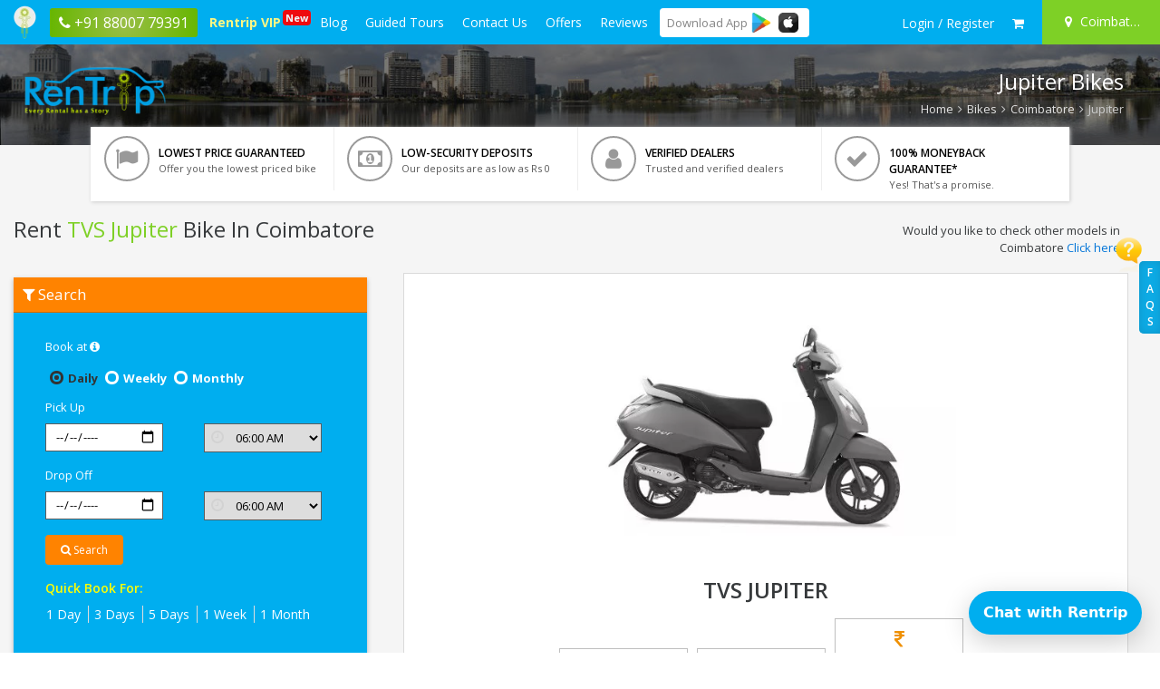

--- FILE ---
content_type: text/html; charset=UTF-8
request_url: https://www.rentrip.in/bike-on-rent/coimbatore/tvs/jupiter
body_size: 11667
content:
<!DOCTYPE html><html lang="en"><head><!-- Google Tag Manager -->
<script>
function initGTM(){if(window.gtmDidInit)return!1;window.gtmDidInit=!0;let t=document.createElement("script");t.type="text/javascript",t.async=!0,t.onload=()=>{dataLayer.push({event:"gtm.js","gtm.start":new Date().getTime(),"gtm.uniqueEventId":0})},t.src="https://www.googletagmanager.com/gtm.js?id=GTM-NF3F52D",document.head.appendChild(t),"function"==typeof loadwebScrits?loadwebScrits():setTimeout(function(){"function"==typeof loadwebScrits&&loadwebScrits()},2e3)}
initGTM();
</script>
<!-- End Google Tag Manager -->
<meta charset="UTF-8"><title>Rent TVS Jupiter Bike in Coimbatore - Rentrip.in </title><meta name="description"content="Looking for TVS JupiterBike on rent in Coimbatore? Hold on you are at perfect place. Rentrip offers one stop solution to your need. Hire the Bike at responsible price. "><meta name="google-site-verification"content="Q4mHeP4u04v5SsbUCKsEIUKMTRJYvUe06-ppLNeYD2Y"><meta name="viewport"content="width=device-width,initial-scale=1,maximum-scale=1"><meta property="fb:app_id" content="650828328400562" /><meta name="robots" content="INDEX, FOLLOW">
<link rel="canonical" href="https://www.rentrip.in/bike-on-rent/coimbatore/tvs/jupiter" />
<meta property="og:locale" content="en_US" />
<meta property="og:type" content="page" />
<meta property="og:title" content="Rent TVS Jupiter Bike in Coimbatore - Rentrip.in" />
<meta property="og:description" content="Looking for TVS JupiterBike on rent in Coimbatore? Hold on you are at perfect place. Rentrip offers one stop solution to your need. Hire the Bike at responsible price." />
<meta property="og:url" content="https://www.rentrip.in/bike-on-rent/coimbatore/tvs/jupiter" />
<meta property="og:site_name" content="RenTrip" /> 
<meta property="og:image" content="https://www.rentrip.in/assets/images/share/image-bike.webp" />
<meta name="twitter:card" content="summary">
<meta name="twitter:site" content="@wearerentrip">
<meta name="twitter:title" content="Rent TVS Jupiter Bike in Coimbatore - Rentrip.in">
<meta name="twitter:description" content="Looking for TVS JupiterBike on rent in Coimbatore? Hold on you are at perfect place. Rentrip offers one stop solution to your need. Hire the Bike at responsible price.">
<meta name="twitter:creator" content="@wearerentrip">
<meta name="twitter:url" content="https://www.rentrip.in/bike-on-rent/coimbatore/tvs/jupiter">
<meta name="twitter:image" content="https://www.rentrip.in/assets/images/share/image-bike.webp">
<script type='application/ld+json'>{"@context": "http://schema.org","@type": "Product", "name": "Bike Rentals", "aggregateRating": {"@type": "AggregateRating","ratingValue": "4.8",    "ratingCount": "15966", "reviewCount": "15966" } } </script>
<link rel="shortcut icon"href="https://www.rentrip.in/uploads/favicon/favicon.png"><link href="https://www.rentrip.in/storage/cache/assets/1765874786-rtall.css" rel="stylesheet" />
  <!-- Facebook Pixel Code -->
<script>
function loadFbPixel() {
    !function(f,b,e,v,n,t,s)
    {if(f.fbq)return;n=f.fbq=function(){n.callMethod?
    n.callMethod.apply(n,arguments):n.queue.push(arguments)};
    if(!f._fbq)f._fbq=n;n.push=n;n.loaded=!0;n.version='2.0';
    n.queue=[];t=b.createElement(e);t.defer=!0;
    t.src=v;s=b.getElementsByTagName(e)[0];
    s.parentNode.insertBefore(t,s)}(window, document,'script',
    'https://connect.facebook.net/en_US/fbevents.js');
    fbq('init', '656094964585189');
    fbq('track', 'PageView');
   "function"==typeof callDataLayerNw?callDataLayerNw():setTimeout(function(){"function"==typeof callDataLayerNw&&callDataLayerNw()},2e3);
}
</script>
<noscript><img height="1" width="1" style="display:none"
  src="https://www.facebook.com/tr?id=656094964585189&ev=PageView&noscript=1"
/></noscript>
<!-- End Facebook Pixel Code -->
</head><body><!-- Google Tag Manager (noscript) -->
<noscript><iframe src="https://www.googletagmanager.com/ns.html?id=GTM-NF3F52D"
height="0" width="0" style="display:none;visibility:hidden"></iframe></noscript>
<!-- End Google Tag Manager (noscript) --><div id="nccnint"></div><div id="overlay"><div id="progstat"></div><div id="progress"></div></div><div id="sp-overlay"></div><div class="wrapper"><div class="content-main">  
<input type="hidden" id="ctylandpgtyp" value="bike">
<div class="header-menu">  
    <div class="mob-head-bar">
        <a href="javascript:;" class="menu-icon" id="topenu" aria-label="open navigation menu bar"><i class="fa fa-bars"></i></a>
        <p class="app-icon">
        <a href="https://www.rentrip.in">
            <img src="https://www.rentrip.in/assets/images/rentrip-icon.webp" alt="Rentrip Services" />
        </a>
        </p>
        <a href="tel:+9188007 79391" class="mobScreentopHadcall"><span><i class="fa fa-phone"></i></span> <span>+91 88007 79391</span></a>
    </div>
    <ul class="left-mega">
        <li><a href="https://www.rentrip.in"><img src="https://www.rentrip.in/assets/images/rentrip-icon.webp" alt="rentrip-icon" /></a></li>
                </li>
                <li class="shown-desktp phoneHgtophead">
            <a href="tel:+9188007 79391"><span><i class="fa fa-phone"></i></span> <span>+91 88007 79391</span></a>
        </li>
                <li class="vip"><a href="https://www.rentrip.in/membership/vip-customer"
                >Rentrip VIP <span class="newflag">New</span></a></li>
        <li><a href="https://www.rentrip.in/blog"
                >Blog</a></li>
        <li><a href="javascript:;" >Guided Tours</a>
            <ul class="dropmpmnu"><li><a href="https://www.rentrip.in/bike-tours">Bike Tours</a></li><li><a href="https://www.rentrip.in/holidays">Holidays</a></li><li><a href="https://www.rentrip.in/travel">Travel</a></li><li><a href="https://www.rentrip.in/activities">Activities</a></li></ul>        </li>
        <li><a href="https://www.rentrip.in/contact-us"
                >Contact Us</a></li>
        <li><a href="https://www.rentrip.in/coupons"
                >Offers</a></li>
        <li><a href="https://www.rentrip.in/reviews"
                >Reviews</a></li>
        <li class="border-radius-1 dwblApp">
            <span class="d-inline-block valign-middle tittle">Download <span>App</span></span>
            <a href="https://play.google.com/store/apps/details?id=in.rentrip.rentals" class="d-inline-block valign-middle" rel="nofollow" target="_blank"><img class="iconap mr-4" loading="lazy" src="https://www.rentrip.in/assets/images/playstore-i.webp" alt="" /></a>
            <a href="https://apps.apple.com/in/app/rentrip-rentals/id1663360571" target="_blank" rel="nofollow" class="d-inline-block valign-middle"><img class="iconap mr-4" loading="lazy" src="https://www.rentrip.in/assets/images/apple.webp" alt="" /></a>
        </li>   
        <li class="border-radius-1 dwblApp mobvv">
            <span class="d-inline-block valign-middle tittle">Download <span>App</span></span>
            <a href="https://play.google.com/store/apps/details?id=in.rentrip.rentals" class="d-inline-block valign-middle" rel="nofollow" target="_blank"><img class="iconap mr-4" loading="lazy" src="https://www.rentrip.in/assets/images/playstore-i.webp" alt="" /></a>
            <a href="https://apps.apple.com/in/app/rentrip-rentals/id1663360571" rel="nofollow" target="_blank" class="d-inline-block valign-middle"><img loading="lazy" src="https://www.rentrip.in/assets/images/apple.webp" alt="" class="iconap" /></a>
        </li> 
                <li class="shown-mob"><a href="https://www.rentrip.in/account/register">Login / Register</a></li>
            </ul>
    <ul class="right">
                        
            <li class="lgdrpuser">
                <a href="https://www.rentrip.in/account/sign-in" aria-label="sign in to your account">
                    <span class="hidden-md-up"><i class="fa fa-user"></i></span><span class="hidden-sm-down">Login / Register</span>
                </a>
               <!-- <ul class="logdrop-rtdsg">
                    <li><a href="https://www.rentrip.in/account/sign-in"><i class="fa fa-user"></i> Customer Login</a></li>
                    <li><a href="https://www.rentrip.in/dealer/account/sign-in"><i class="fa fa-male"></i> Dealer Login</a></li>
                </ul>-->
            </li>
                <li>
            <a href="javascript:;" id="actCartPop" data-toggle="tooltip" title="My Cart" aria-label="check quick cart products"><i class="fa fa-shopping-cart"></i>
                <span id="hdCrtCnt001"></span>
            </a>
        </li>
                <li class="location"><a href="javascript:;" id="actLocationPop" aria-label="Select your city"><i class="fa fa-map-marker"></i> <span class="hidden-sm-down">Coimbatore</span></a></li>
    </ul>    
</div>   
<div class="cart-window" id="cartWindow">
    <p class="head"><i class="fa fa-shopping-cart"></i> Shopping Cart <span class="popcls" id="cartcls"><i class="fa fa-times"></i></span></p>
    <div id="cart-body"><div id="hdshopCrt001"></div></div>
</div> 
<div class="location-window" id="locWindow">
    <p class="head"><i class="fa fa-map-marker"></i> Location <span class="popcls" id="loccls"><i class="fa fa-times"></i></span></p>
    <div class="top">
        <input type="text" id="city-searcher" autocomplete="off" placeholder="Enter your city" maxlength="40">
        <div id="srch-result"></div>
    </div>
    <div class="middle">
        <h4 id="hdctyNxt001">Cities</h4>
    </div>
</div>
<!-- End Location -->
    
<div id="faqpopTabRgt"></div><div class="sub-header-part bikeList">
    <div class="sub-rt-overlay bikeList" style="background: rgba(0, 0, 0, 0.5)"></div>
    <div class="container">
        <div class="c-data">
            <div class="logo">
            	<a href="https://www.rentrip.in">
                                                    <img loading="lazy" src="https://www.rentrip.in/uploads/logo/logo-rentrip.webp" alt="Rentrip Services" class="img-responsive" />
                                </a>
            </div>
            <div class="sub-right-text">
                <h2>Jupiter Bikes</h2>
                <p class="sep-back">
                    <a href="https://www.rentrip.in">Home</a> <i class="fa fa-angle-right"></i>
                    <a href="https://www.rentrip.in/rent-bike">Bikes</a> <i class="fa fa-angle-right"></i>
                    <a href="https://www.rentrip.in/rent-bike/coimbatore">Coimbatore</a> <i class="fa fa-angle-right"></i> Jupiter
                </p>
            </div>
        </div>    
    </div>
</div>
<div class="full-grey">  
    <div class="container">
            
        <div class="whyrnt-points dsktp">
            <ul>
            	<li>
                	<p><i class="fa fa-flag"></i></p>
                    <span>LOWEST PRICE GUARANTEED</span>
                    <p>Offer you the lowest priced bike</p>
                </li>
            	<li>
                	<p><i class="fa fa-money"></i></p>
                    <span>LOW-SECURITY DEPOSITS</span>
                    <p>Our deposits are as low as Rs 0</p>
                </li>
            	<li>
                	<p><i class="fa fa-user"></i></p>
                    <span>VERIFIED DEALERS</span>
                    <p>Trusted and verified dealers</p>
                </li>
            	<li>
                	<p><i class="fa fa-check"></i></p>
                    <span>100% MONEYBACK GUARANTEE*</span>
                    <p>Yes! That's a promise.</p>
                </li>
                
            </ul>	
        </div>
        
    	        
		<p>&nbsp;</p>
        <div class="row">
            <div class="col-md-7">
                <h1 class="clpg-locNm bikeList">Rent <span>TVS Jupiter</span> Bike In Coimbatore</h1>
                <h2 class="hdider">Rent TVS Jupiter In Coimbatore</h2>
            </div>
            <div class="col-md-5">
                <div class="text-right">
                    <p class="nwfloattxtlke">Would you like to check other models in Coimbatore
                    <a href="https://www.rentrip.in/rent-bike/coimbatore">Click here</a></p>
                </div>
            </div>
        </div>
        <div class="left-folder-rtlndpg">
        	<h4 class="top-ttl"><i class="fa fa-filter"></i> Search</h4>
        	<form action="https://www.rentrip.in/rent-bike/coimbatore" method="get" id="ctypgsrchperfrm">
            <input type="hidden" name="model" value="jupiter" />
            <div id="ctypgcsts"></div>
            <div class="row">
                <div class="col-md-12">
                    <label for="" class="control-label col-sm-12">Book at <a href="javascript:;" id="act-bookatinfo"><i class="fa fa-info-circle"></i></a></label>
                    <div class="col-md-12">
                        <div class="radio" style="padding-left:5px;display:inline-block;">
                        <label for="bokdaily"><input type="radio" name="book_at" value="daily" id="bokdaily" checked="checked" /> <span style="font-size:13px;font-weight:700;">Daily</span></label>
                        </div>
                        <div class="radio" style="padding-left:5px;display:inline-block;">
                        <label for="bokweek"><input type="radio" name="book_at" value="weekly" id="bokweek" /> <span style="font-size:13px;font-weight:700;">Weekly</span></label>
                        </div>
                        <div class="radio" style="padding-left:5px;display:inline-block;">
                        <label for="bokmonth"><input type="radio" name="book_at" value="monthly" id="bokmonth" /> <span style="font-size:13px;font-weight:700;">Monthly</span></label>
                        </div>
                    </div>
                </div>
            </div>
            <div class="row">    
                <div class="col-md-12">
                     <label for="" class="control-label col-sm-12 col-xs-12">Pick Up</label>
                    <div class="col-md-6 col-sm-6 col-xs-6">
                        <div class="form-group">
                            <input type="date" name="pick" id="inpckdateNsd" value="" min="2026-01-19" autocomplete="off" class="datepicker" />
                        </div>    
                    </div>
                    <div class="col-md-6 col-sm-6 col-xs-6">
                        <div class="form-group has-icon">
                            <i class="fa fa-clock-o"></i>
                            <select name="pick_time" id="ptime">
                                                                <option value="06:00">06:00 AM</option>
                                                                <option value="07:00">07:00 AM</option>
                                                                <option value="08:00">08:00 AM</option>
                                                                <option value="09:00">09:00 AM</option>
                                                                <option value="10:00">10:00 AM</option>
                                                                <option value="11:00">11:00 AM</option>
                                                                <option value="12:00">12:00 PM</option>
                                                                <option value="13:00">01:00 PM</option>
                                                                <option value="14:00">02:00 PM</option>
                                                                <option value="15:00">03:00 PM</option>
                                                                <option value="16:00">04:00 PM</option>
                                                                <option value="17:00">05:00 PM</option>
                                                                <option value="18:00">06:00 PM</option>
                                                                <option value="19:00">07:00 PM</option>
                                                                <option value="20:00">08:00 PM</option>
                                                                <option value="21:00">09:00 PM</option>
                                                                <option value="22:00">10:00 PM</option>
                                                                <option value="23:00">11:00 PM</option>
                                                            </select>
                        </div>
                    </div>
                </div>
            </div>
            <div class="row">    
                <div class="col-md-12">
                    <label for="" class="control-label col-sm-12 col-xs-12">Drop Off</label>
                    <div class="col-md-6 col-sm-6 col-xs-6">
                        <div class="form-group">
                            <input type="date" name="drop" id="indrpdateNsd" value="" min="2026-01-19" autocomplete="off" class="datepicker" />
                        </div>    
                    </div>
                    <div class="col-md-6 col-sm-6 col-xs-6">
                        <div class="form-group has-icon">
                            <i class="fa fa-clock-o"></i>
                            <select name="drop_time" id="dtime">
                                                                <option value="06:00">06:00 AM</option>
                                                                <option value="07:00">07:00 AM</option>
                                                                <option value="08:00">08:00 AM</option>
                                                                <option value="09:00">09:00 AM</option>
                                                                <option value="10:00">10:00 AM</option>
                                                                <option value="11:00">11:00 AM</option>
                                                                <option value="12:00">12:00 PM</option>
                                                                <option value="13:00">01:00 PM</option>
                                                                <option value="14:00">02:00 PM</option>
                                                                <option value="15:00">03:00 PM</option>
                                                                <option value="16:00">04:00 PM</option>
                                                                <option value="17:00">05:00 PM</option>
                                                                <option value="18:00">06:00 PM</option>
                                                                <option value="19:00">07:00 PM</option>
                                                                <option value="20:00">08:00 PM</option>
                                                                <option value="21:00">09:00 PM</option>
                                                                <option value="22:00">10:00 PM</option>
                                                                <option value="23:00">11:00 PM</option>
                                                            </select>
                        </div>
                    </div>
                </div>
            </div>
            <div class="row">    
                <div class="col-md-12 col-sm-12">
                    <div class="col-md-12">
                        <div class="filter-btn" style="padding: 0px;">
                            <button type="button" id="nw_ldatesbtn" class="btn btn-theme"><i class="fa fa-search"></i> Search</button>
                        </div>
                    </div>
                </div>
                <div class="col-md-12 col-sm-12">
                    <div class="col-md-12">
                    	                        <div class="short-bookserch">
                            <span>Quick Book For: </span>
                            <a href="https://www.rentrip.in/rent-bike/coimbatore?model=jupiter&book_at=daily&pick=19-01-2026&pick_time=09:00&drop=20-01-2026&drop_time=09:00">1 Day</a>
                            <a href="https://www.rentrip.in/rent-bike/coimbatore?model=jupiter&book_at=daily&pick=19-01-2026&pick_time=09:00&drop=22-01-2026&drop_time=09:00">3 Days</a>
                            <a href="https://www.rentrip.in/rent-bike/coimbatore?model=jupiter&book_at=daily&pick=19-01-2026&pick_time=09:00&drop=24-01-2026&drop_time=09:00">5 Days</a>
                            <a href="https://www.rentrip.in/rent-bike/coimbatore?model=jupiter&book_at=daily&pick=19-01-2026&pick_time=09:00&drop=26-01-2026&drop_time=09:00">1 Week</a>
                            <a href="https://www.rentrip.in/rent-bike/coimbatore?model=jupiter&book_at=daily&pick=19-01-2026&pick_time=09:00&drop=19-02-2026&drop_time=09:00">1 Month</a>
                        </div>
                    </div>
                </div>    
            </div>
            </form>
        </div>

        <p class="nwfloattxtlkemob">
            Would you like to check other models in Coimbatore
            <a href="https://www.rentrip.in/rent-bike/coimbatore">Click here</a>
        </p>
        
        <div class="whyrnt-points mobst">
            <ul>
            	<li>
                	<p><i class="fa fa-flag"></i></p>
                    <span>LOWEST PRICE GUARANTEED</span>
                    <p>Offer you the lowest priced bike</p>
                </li>
            	<li>
                	<p><i class="fa fa-money"></i></p>
                    <span>LOW-SECURITY DEPOSITS</span>
                    <p>Our deposits are as low as Rs 0</p>
                </li>
            	<li>
                	<p><i class="fa fa-user"></i></p>
                    <span>VERIFIED DEALERS</span>
                    <p>Trusted and verified dealers</p>
                </li>
            	<li>
                	<p><i class="fa fa-check"></i></p>
                    <span>100% MONEYBACK GUARANTEE*</span>
                    <p>Yes! That's a promise.</p>
                </li>
                
            </ul>	
        </div>
        
        <div class="right-folder-rtlndpg">
        	<div class="bkmod009">
            <p class="lftimg">
        	 
			<img loading="lazy" src="https://www.rentrip.in/uploads/products/bike/500x350/593184IMG_1717836038.webp" alt="model image" />
                        </p>
            <div class="rghttxt">
            	<span class="bikettl">TVS Jupiter</span>
                <input type="hidden" id="cty001" value="Coimbatore" />
                <input type="hidden" id="cty002" value="coimbatore" />
                <input type="hidden" id="mdl001" value="177" />
                <input type="hidden" id="mdln001" value="Jupiter" />
                <input type="hidden" id="mdlf001" value="jupiter" />
                <input type="hidden" id="mdlbf001" value="tvs" />
                                <div><ul><li><i class="fa fa-inr"></i> 700<span>/day</span></li><li><i class="fa fa-inr"></i> 3,000<span>/week</span></li><li><i class="fa fa-inr"></i> 16,999<span>/month</span></li></ul></div>
            </div>
            </div>
        </div>         
        <div class="row">
        	<div>
            <div class="col-md-12"><div class="dealer-ratingstm"><h4 class="title"><i class="fa fa-map-marker"></i> Our locations</h4>
                            <div class="filter-row lndpgfocus dealerRateCol">
                             <ul class="loc-inline"><li><a href="https://www.rentrip.in/rent-bike/coimbatore/coimbatore-railway-station" title="Rent a bike in Coimbatore Railway Station" class="big">Coimbatore Railway Station</a></li><ul></div></div></div>   
            </div>
        	<div>
            <div class="col-md-12"><div class="dealer-ratingstm"><h4 class="title"><i class="fa fa-motorcycle"></i> Popular Models in Coimbatore</h4>
                    <ul class="models-inline lndpgfocus dealerRateCol text-center"><li><a href="https://www.rentrip.in/bike-on-rent/coimbatore/honda/dio" title="Rent Dio bike at Rs. 499 /day"><img loading="lazy" src="https://www.rentrip.in/uploads/products/bike/150x150/803856IMG_1712054407.webp" alt="" /><p>Dio</p><p class="raterOW count short"><span class="first"><i class="fa fa-inr"></i> 499</span><span class="ttlrvs">/day</span></p></a></li><li><a href="https://www.rentrip.in/bike-on-rent/coimbatore/hero-moto-corp/passion-pro" title="Rent Passion Pro bike at Rs. 499 /day"><img loading="lazy" src="https://www.rentrip.in/uploads/products/bike/150x150/803856IMG_1710570292.webp" alt="" /><p>Passion Pro</p><p class="raterOW count short"><span class="first"><i class="fa fa-inr"></i> 499</span><span class="ttlrvs">/day</span></p></a></li><li><a href="https://www.rentrip.in/bike-on-rent/coimbatore/hero-moto-corp/ambition" title="Rent Ambition bike at Rs. 499 /day"><img loading="lazy" src="https://www.rentrip.in/uploads/products/bike/150x150/803856IMG_1611217448.webp" alt="" /><p>Ambition</p><p class="raterOW count short"><span class="first"><i class="fa fa-inr"></i> 499</span><span class="ttlrvs">/day</span></p></a></li><li><a href="https://www.rentrip.in/bike-on-rent/coimbatore/ola/ola-s1-air" title="Rent OLA S1 Air bike at Rs. 499 /day"><img loading="lazy" src="https://www.rentrip.in/uploads/products/bike/150x150/803856IMG_1667996273.webp" alt="" /><p>OLA S1 Air</p><p class="raterOW count short"><span class="first"><i class="fa fa-inr"></i> 499</span><span class="ttlrvs">/day</span></p></a></li><li><a href="https://www.rentrip.in/bike-on-rent/coimbatore/tvs/jupiter-zx" title="Rent Jupiter ZX bike at Rs. 499 /day"><img loading="lazy" src="https://www.rentrip.in/uploads/products/bike/150x150/803856IMG_1719215162.webp" alt="" /><p>Jupiter ZX</p><p class="raterOW count short"><span class="first"><i class="fa fa-inr"></i> 499</span><span class="ttlrvs">/day</span></p></a></li><li><a href="https://www.rentrip.in/bike-on-rent/coimbatore/tvs/ntorq-125" title="Rent Ntorq 125 bike at Rs. 499 /day"><img loading="lazy" src="https://www.rentrip.in/uploads/products/bike/150x150/803856IMG_1713096003.webp" alt="" /><p>Ntorq 125</p><p class="raterOW count short"><span class="first"><i class="fa fa-inr"></i> 499</span><span class="ttlrvs">/day</span></p></a></li><li><a href="https://www.rentrip.in/bike-on-rent/coimbatore/hero-moto-corp/cbz-xtreme" title="Rent CBZ Xtreme bike at Rs. 549 /day"><img loading="lazy" src="https://www.rentrip.in/uploads/products/bike/150x150/803856IMG_1617249912.webp" alt="" /><p>CBZ Xtreme</p><p class="raterOW count short"><span class="first"><i class="fa fa-inr"></i> 549</span><span class="ttlrvs">/day</span></p></a></li><li><a href="https://www.rentrip.in/bike-on-rent/coimbatore/honda/unicorn" title="Rent Unicorn bike at Rs. 599 /day"><img loading="lazy" src="https://www.rentrip.in/uploads/products/bike/150x150/803856IMG_1466790408.webp" alt="" /><p>Unicorn</p><p class="raterOW count short"><span class="first"><i class="fa fa-inr"></i> 599</span><span class="ttlrvs">/day</span></p></a></li><ul></div></div> 
            </div>
        </div>  
                <div class="ref-earn">
            <div class="leftprt">
                <img loading="lazy" src="https://www.rentrip.in/assets/images/refer-and-earn-icon.webp" alt="refer & earn" align="left" />
                <p class="bgid">
                    <span>Introducing</span>
                    <font>REFER &amp; EARN</font>
                    <strong>No Limit, Get Cashback on Every Friend Who Join Us.</strong>
                </p>
            </div>
            <div class="rightprt">
                <a href="https://www.rentrip.in/myaccount/refer-and-earn">Earn Money</a>
            </div>
        </div>
    </div>
</div>
<div class="white-space"></div>
<div class="container">
    <div class="row">
        <div class="col-md-12">
            <p class="text-center default-color size18"><i class="fa fa-refresh"></i></p>
            <h2 class="text-center fancy"><span>HOW TO USE?</span></h2>       
        </div>
    </div>
</div>        
<div class="">  
    <div class="container">               
        <div class="row">
            <div class="col-md-12">
            	<ul class="use_ul04">
                	<li>
                    	<div class="use_0904">
                        	<p class="img"><img loading="lazy" src="https://www.rentrip.in/assets/images/icons/select-a-bike.webp" alt="select bike" /></p>
                            <h3>Select Your Bike</h3>
                            <span>You can search & select bike from our wide range.</span>
                        </div>
                    </li>
                	<li>
                    	<div class="use_0904">
                        	<p class="img"><img loading="lazy" src="https://www.rentrip.in/assets/images/icons/select-to-cart.webp" alt="add to cart" /></p>
                            <h3>Add to Cart</h3>
                            <span>Easily add multiple bike in your cart or direct book from "BookNow" button.</span>
                        </div>
                    </li>
                	<li>
                    	<div class="use_0904">
                        	<p class="img"><img loading="lazy" src="https://www.rentrip.in/assets/images/icons/pick-up.webp" alt="pick up location" /></p>
                            <h3>Pick Your Bike</h3>
                            <span>Find the pickup location and pick a bike.</span>
                        </div>
                    </li>
                	<li>
                    	<div class="use_0904">
                        	<p class="img"><img loading="lazy" src="https://www.rentrip.in/assets/images/icons/ride-your-bike.webp" alt="ride bike" /></p>
                            <h3>Ride Anywhere</h3>
                            <span>We do not have kms limit.</span>
                        </div>
                    </li>
                </ul>
            </div>
        </div>
    </div>
</div> 
<div class="white-space"></div> 
<div class="container">
    <div class="row">
        <div class="col-md-12">
            <p class="text-center default-color size18"><i class="fa fa-map-marker"></i></p>
            <h2 class="text-center fancy"><span>RENT <b>JUPITER</b> IN OTHER CITIES</span></h2>
            <div>
            <ul class="line-in-3-links"><li><a href="https://www.rentrip.in/bike-on-rent/agartala/tvs/jupiter">Rent Jupiter bike in Agartala</a></li><li><a href="https://www.rentrip.in/bike-on-rent/ahmedabad/tvs/jupiter">Rent Jupiter bike in Ahmedabad</a></li><li><a href="https://www.rentrip.in/bike-on-rent/bangalore/tvs/jupiter">Rent Jupiter bike in Bangalore</a></li><li><a href="https://www.rentrip.in/bike-on-rent/bhopal/tvs/jupiter">Rent Jupiter bike in Bhopal</a></li><li><a href="https://www.rentrip.in/bike-on-rent/bhubaneswar/tvs/jupiter">Rent Jupiter bike in Bhubaneswar</a></li><li><a href="https://www.rentrip.in/bike-on-rent/bir-billing/tvs/jupiter">Rent Jupiter bike in Bir Billing</a></li><li><a href="https://www.rentrip.in/bike-on-rent/chandigarh/tvs/jupiter">Rent Jupiter bike in Chandigarh</a></li><li><a href="https://www.rentrip.in/bike-on-rent/chennai/tvs/jupiter">Rent Jupiter bike in Chennai</a></li><li><a href="https://www.rentrip.in/bike-on-rent/cuttack/tvs/jupiter">Rent Jupiter bike in Cuttack</a></li><li><a href="https://www.rentrip.in/bike-on-rent/dehradun/tvs/jupiter">Rent Jupiter bike in Dehradun</a></li><li><a href="https://www.rentrip.in/bike-on-rent/delhi/tvs/jupiter">Rent Jupiter bike in Delhi</a></li><li><a href="https://www.rentrip.in/bike-on-rent/faridabad/tvs/jupiter">Rent Jupiter bike in Faridabad</a></li><li><a href="https://www.rentrip.in/bike-on-rent/gangtok/tvs/jupiter">Rent Jupiter bike in Gangtok</a></li><li><a href="https://www.rentrip.in/bike-on-rent/ghaziabad/tvs/jupiter">Rent Jupiter bike in Ghaziabad</a></li><li><a href="https://www.rentrip.in/bike-on-rent/goa/tvs/jupiter">Rent Jupiter bike in Goa</a></li><li><a href="https://www.rentrip.in/bike-on-rent/gurgaon/tvs/jupiter">Rent Jupiter bike in Gurgaon</a></li><li><a href="https://www.rentrip.in/bike-on-rent/guwahati/tvs/jupiter">Rent Jupiter bike in Guwahati</a></li><li><a href="https://www.rentrip.in/bike-on-rent/gwalior/tvs/jupiter">Rent Jupiter bike in Gwalior</a></li><li><a href="https://www.rentrip.in/bike-on-rent/haridwar/tvs/jupiter">Rent Jupiter bike in Haridwar</a></li><li><a href="https://www.rentrip.in/bike-on-rent/indore/tvs/jupiter">Rent Jupiter bike in Indore</a></li><li><a href="https://www.rentrip.in/bike-on-rent/jaipur/tvs/jupiter">Rent Jupiter bike in Jaipur</a></li><li><a href="https://www.rentrip.in/bike-on-rent/jodhpur/tvs/jupiter">Rent Jupiter bike in Jodhpur</a></li><li><a href="https://www.rentrip.in/bike-on-rent/kanpur/tvs/jupiter">Rent Jupiter bike in Kanpur</a></li><li><a href="https://www.rentrip.in/bike-on-rent/kharagpur/tvs/jupiter">Rent Jupiter bike in Kharagpur</a></li><li><a href="https://www.rentrip.in/bike-on-rent/kochi/tvs/jupiter">Rent Jupiter bike in Kochi</a></li><li><a href="https://www.rentrip.in/bike-on-rent/kolkata/tvs/jupiter">Rent Jupiter bike in Kolkata</a></li><li><a href="https://www.rentrip.in/bike-on-rent/kota/tvs/jupiter">Rent Jupiter bike in Kota</a></li><li><a href="https://www.rentrip.in/bike-on-rent/leh/tvs/jupiter">Rent Jupiter bike in Leh</a></li><li><a href="https://www.rentrip.in/bike-on-rent/lucknow/tvs/jupiter">Rent Jupiter bike in Lucknow</a></li><li><a href="https://www.rentrip.in/bike-on-rent/manali/tvs/jupiter">Rent Jupiter bike in Manali</a></li><li><a href="https://www.rentrip.in/bike-on-rent/mathura/tvs/jupiter">Rent Jupiter bike in Mathura</a></li><li><a href="https://www.rentrip.in/bike-on-rent/mcleod-ganj/tvs/jupiter">Rent Jupiter bike in McLeod Ganj</a></li><li><a href="https://www.rentrip.in/bike-on-rent/mountabu/tvs/jupiter">Rent Jupiter bike in MountAbu</a></li><li><a href="https://www.rentrip.in/bike-on-rent/mumbai/tvs/jupiter">Rent Jupiter bike in Mumbai</a></li><li><a href="https://www.rentrip.in/bike-on-rent/nagpur/tvs/jupiter">Rent Jupiter bike in Nagpur</a></li><li><a href="https://www.rentrip.in/bike-on-rent/nainital/tvs/jupiter">Rent Jupiter bike in Nainital</a></li><li><a href="https://www.rentrip.in/bike-on-rent/nashik/tvs/jupiter">Rent Jupiter bike in Nashik</a></li><li><a href="https://www.rentrip.in/bike-on-rent/noida/tvs/jupiter">Rent Jupiter bike in Noida</a></li><li><a href="https://www.rentrip.in/bike-on-rent/Patiala/tvs/jupiter">Rent Jupiter bike in Patiala</a></li><li><a href="https://www.rentrip.in/bike-on-rent/patna/tvs/jupiter">Rent Jupiter bike in Patna</a></li><li><a href="https://www.rentrip.in/bike-on-rent/pondicherry/tvs/jupiter">Rent Jupiter bike in Pondicherry</a></li><li><a href="https://www.rentrip.in/bike-on-rent/pune/tvs/jupiter">Rent Jupiter bike in Pune</a></li><li><a href="https://www.rentrip.in/bike-on-rent/puri/tvs/jupiter">Rent Jupiter bike in Puri</a></li><li><a href="https://www.rentrip.in/bike-on-rent/raipur/tvs/jupiter">Rent Jupiter bike in Raipur</a></li><li><a href="https://www.rentrip.in/bike-on-rent/ranchi/tvs/jupiter">Rent Jupiter bike in Ranchi</a></li><li><a href="https://www.rentrip.in/bike-on-rent/rishikesh/tvs/jupiter">Rent Jupiter bike in Rishikesh</a></li><li><a href="https://www.rentrip.in/bike-on-rent/rourkela/tvs/jupiter">Rent Jupiter bike in Rourkela</a></li><li><a href="https://www.rentrip.in/bike-on-rent/shimla/tvs/jupiter">Rent Jupiter bike in Shimla</a></li><li><a href="https://www.rentrip.in/bike-on-rent/siliguri/tvs/jupiter">Rent Jupiter bike in Siliguri</a></li><li><a href="https://www.rentrip.in/bike-on-rent/solan/tvs/jupiter">Rent Jupiter bike in Solan</a></li><li><a href="https://www.rentrip.in/bike-on-rent/srinagar/tvs/jupiter">Rent Jupiter bike in Srinagar</a></li><li><a href="https://www.rentrip.in/bike-on-rent/tirupati/tvs/jupiter">Rent Jupiter bike in Tirupati</a></li><li><a href="https://www.rentrip.in/bike-on-rent/udaipur/tvs/jupiter">Rent Jupiter bike in Udaipur</a></li><li><a href="https://www.rentrip.in/bike-on-rent/vadodara/tvs/jupiter">Rent Jupiter bike in Vadodara</a></li><li><a href="https://www.rentrip.in/bike-on-rent/varanasi/tvs/jupiter">Rent Jupiter bike in Varanasi</a></li><li><a href="https://www.rentrip.in/bike-on-rent/visakhapatnam/tvs/jupiter">Rent Jupiter bike in Visakhapatnam</a></li><li><a href="https://www.rentrip.in/bike-on-rent/vrindavan/tvs/jupiter">Rent Jupiter bike in Vrindavan</a></li></ul>            </div>   
        </div>
    </div>
</div>          
<div class="white-space"></div>          	
<div class="full-grey">  
    <div class="container"> 
        <div class="row">
            <div class="col-md-12">
                <p class="text-center default-color size18"><i class="fa fa-question-circle-o"></i></p>
                <h2 class="text-center fancy"><span>FAQs</span></h2>       
            </div>
        </div>
        <div class="row">
            <div class="col-md-12">
        		<div>
                <div class="rt-tabs"><ul id="rt-tabs"><li class="active"><a href="javascript:;" class="ahead">What is the process to rent a bike?</a>
                                        <p>Just login to <a href="https://www.rentrip.in/">www.rentrip.in</a>, Select the bike which you want to book and checkout. Once your payment is processed, you get the complete details of the dealer with the location link and contact number. You shall also get the contact details of your dedicated trip manager at the same time. Just collect your bike and ride off. It's super easy, isn't it?</p>
                                    </li><li ><a href="javascript:;" class="ahead">I want to first see the bike then I shall book it. Please share the address with me.</a>
                                        <p>Possibly, you want to make a deal outside RenTrip. We advise you to book online and have your Booking ID in hand . We only extend support for the customers booking with RenTrip.  Please refer RenTrip's 100% moneyback guarantee.</p>
                                    </li><li ><a href="javascript:;" class="ahead">How can I book a bike without seeing it physically?</a>
                                        <p>We offer a 100% moneyback guarantee. Pay a commitment advance to reserve the bike. Reach location and test drive your bike. If there is any issue in the vehicle, raise a ticket and you shall be refunded 100% amount you have paid us. No questions asked in case there is Mechanical fault in the Vehicle.</p>
                                    </li><li ><a href="javascript:;" class="ahead">How shall I get the address to pick up the motorcycle?</a>
                                        <p>Once your booking is complete, you get an E-mail and SMS having the complete address and contact number of the dealer. These details are also printed on your invoice and always available on your personal dashboard.</p>
                                    </li><li ><a href="javascript:;" class="ahead">How do I get booking confirmation?</a>
                                        <p>After completing your booking on Rentrip you will get a message and email which includes your pick-up location and time and other details of the booking. You can also call your trip manager for any assistance 24 x 7.</p>
                                    </li></ul><a href="https://www.rentrip.in/faqs?product=bike" target="_blank">Read All FAQs</a></div>      
                </div>
            </div>
        </div>
    </div>
</div>
<div class="white-space"></div>
<div class="container">
    <div class="row">
        <div class="col-md-12">
            <p class="text-center default-color size18"><i class="fa fa-shield"></i></p>
            <h2 class="text-center fancy"><span>WHY RENTRIP?</span></h2>       
        </div>
    </div>
</div>        
<div class="container"> 
    <div class="row">
        <div class="col-md-12">
        	<ul class="info_ul01">
            	<li>
                	<div class="info_09o1">
                    	<p class="img"><img loading="lazy" src="https://www.rentrip.in/assets/images/icons/route.webp" alt="no riding limits" /></p>
                        <h4>No Riding Limits</h4>
                        <span>Odometer Won't Scare You Anymore.</span>
                    </div>
                </li>
            	<li>
                	<div class="info_09o1">
                    	<p class="img"><img loading="lazy" src="https://www.rentrip.in/assets/images/icons/helmet.webp" alt="helmet" /></p>
                        <h4>Freebies</h4>
                        <span>Helmets Always, Sometimes More.</span>
                    </div>
                </li>
            	<li>
                	<div class="info_09o1">
                    	<p class="img"><img loading="lazy" src="https://www.rentrip.in/assets/images/icons/secure-payment.webp" alt="secure payment" /></p>
                        <h4>Secure Payments</h4>
                        <span>Our Payment Partners are Industry Leaders.</span>
                    </div>
                </li>
            	<li>
                	<div class="info_09o1">
                    	<p class="img"><img loading="lazy" src="https://www.rentrip.in/assets/images/icons/24-hours.webp" alt="24 hours" /></p>
                        <h4>No Bullshit</h4>
                        <span>A Day Rent is simply for 24 hrs, We mean it.</span>
                    </div>
                </li>
            	<li>
                	<div class="info_09o1">
                    	<p class="img"><img loading="lazy" src="https://www.rentrip.in/assets/images/icons/person.webp" alt="verified dealers" /></p>
                        <h4>Verified Dealers</h4>
                        <span>Every Single Dealer is Committed to Quality Service.</span>
                    </div>
                </li>
            	<li>
                	<div class="info_09o1">
                    	<p class="img"><img loading="lazy" src="https://www.rentrip.in/assets/images/icons/cash.webp" alt="money back Guarantee" /></p>
                        <h4>100% Moneyback*</h4>
                        <span>Not Happy With Service, Take Your Money Back.</span>
                    </div>
                </li>
            </ul>
        </div>
    </div>
</div> 
<div class="white-space"></div>
<div class="full-white">  
    <div class="container">
        <p class="text-center headline">We're here to provide helpful information when you need it most. And if you have a question, we're here to help with that too.</p>               
        <div class="row">
            <div class="col-md-4">
                <div class="three-box" data-aos="flip-down">
                    <h3>CALL US</h3>
                    <p>+91 9127008800</p>
                </div>
            </div>
            <div class="col-md-4">
                <div class="three-box" data-aos="flip-down">
                    <h3>GENERAL ENQUIRY</h3>
                    <p>info@rentrip.in</p>
                </div>    
            </div>
            <div class="col-md-4">
                <div class="three-box" data-aos="flip-down">
                    <h3>SUPPORT</h3>
                    <p>support@rentrip.in</p>
                </div>    
            </div>
        </div>
    </div>
</div>
<div class="full-grey">  
    <div class="container">
        <div class="row">
            <div class="col-md-12"> 
            <ul class="pgkeywords"><li>Now its easy to get two wheeler Jupiter for rent in Coimbatore or  Jupiter bike hire in Coimbatore. We do provide monthly bike rental in Coimbatore city. One of the best, bike rentals in Coimbatore. We provide cheap bike rental Coimbatore. Scooter rental Coimbatore is our top priority to provide bike on rent near me (you). Find us with bike rental near me on search engines. You can hire good condition motorcycle for rent in Coimbatore. We are extremly proud to have a customer like you to rent bike in Coimbatore. User friendly website to rent bike in Coimbatore. High quality assurance with rent a motorbike in Coimbatore. We are everywhere, now rent a bike anywhere in india. We have flexible timings. You can rent Jupiter bike on a daily, weekly and monthly basis.</li>
            <li style="display:none"> Jupiter Two Wheeler Rentals, Jupiter Two Wheeler Rent,  Jupiter Two Wheeler On Rent, Jupiter Two Wheeler Hire, Coimbatore 2 Wheeler Rental, Rent A Jupiter Bike In Coimbatore City</li>
            </ul>   
            </div>
        </div>
    </div>
</div>  
<div class="bg-light p-t-3 p-b-3">  
    <div class="container">
                <h2 class="font-16 font-weight-bold">Explore Our Services</h2>
        <ul class="lines-with-commas">
                    <li><a href="https://www.rentrip.in/rent-bike">Rent a Bike</a></li>
                    <li><a href="https://www.rentrip.in/rent-car">Rent a Car</a></li>
                    <li><a href="https://www.rentrip.in/rent-bicycle">Rent a Bicycle</a></li>
            
            </ul>
        
                                <h2 class="font-16 font-weight-bold m-t-2">Bike Rentals in India</h2>
            <ul class="line-in-5-links">
                                            <li><a href="https://www.rentrip.in/rent-bike/agartala">Bike Rental in Agartala</a></li>
                                <li><a href="https://www.rentrip.in/rent-bike/agra">Bike Rental in Agra</a></li>
                                <li><a href="https://www.rentrip.in/rent-bike/ahmedabad">Bike Rental in Ahmedabad</a></li>
                                <li><a href="https://www.rentrip.in/rent-bike/aurangabad">Bike Rental in Aurangabad</a></li>
                                <li><a href="https://www.rentrip.in/rent-bike/bangalore">Bike Rental in Bangalore</a></li>
                                <li><a href="https://www.rentrip.in/rent-bike/bhopal">Bike Rental in Bhopal</a></li>
                                <li><a href="https://www.rentrip.in/rent-bike/bhubaneswar">Bike Rental in Bhubaneswar</a></li>
                                <li><a href="https://www.rentrip.in/rent-bike/bir-billing">Bike Rental in Bir Billing</a></li>
                                <li><a href="https://www.rentrip.in/rent-bike/chandigarh">Bike Rental in Chandigarh</a></li>
                                <li><a href="https://www.rentrip.in/rent-bike/chennai">Bike Rental in Chennai</a></li>
                                <li><a href="https://www.rentrip.in/rent-bike/coimbatore">Bike Rental in Coimbatore</a></li>
                                <li><a href="https://www.rentrip.in/rent-bike/cuttack">Bike Rental in Cuttack</a></li>
                                <li><a href="https://www.rentrip.in/rent-bike/darjeeling">Bike Rental in Darjeeling</a></li>
                                <li><a href="https://www.rentrip.in/rent-bike/dehradun">Bike Rental in Dehradun</a></li>
                                <li><a href="https://www.rentrip.in/rent-bike/delhi">Bike Rental in Delhi</a></li>
                                <li><a href="https://www.rentrip.in/rent-bike/faridabad">Bike Rental in Faridabad</a></li>
                                <li><a href="https://www.rentrip.in/rent-bike/gangtok">Bike Rental in Gangtok</a></li>
                                <li><a href="https://www.rentrip.in/rent-bike/ghaziabad">Bike Rental in Ghaziabad</a></li>
                                <li><a href="https://www.rentrip.in/rent-bike/goa">Bike Rental in Goa</a></li>
                                <li><a href="https://www.rentrip.in/rent-bike/gurgaon">Bike Rental in Gurgaon</a></li>
                                <li><a href="https://www.rentrip.in/rent-bike/guwahati">Bike Rental in Guwahati</a></li>
                                <li><a href="https://www.rentrip.in/rent-bike/gwalior">Bike Rental in Gwalior</a></li>
                                <li><a href="https://www.rentrip.in/rent-bike/haridwar">Bike Rental in Haridwar</a></li>
                                <li><a href="https://www.rentrip.in/rent-bike/hubli">Bike Rental in Hubli</a></li>
                                <li><a href="https://www.rentrip.in/rent-bike/hyderabad">Bike Rental in Hyderabad</a></li>
                                <li><a href="https://www.rentrip.in/rent-bike/indore">Bike Rental in Indore</a></li>
                                <li><a href="https://www.rentrip.in/rent-bike/jaipur">Bike Rental in Jaipur</a></li>
                                <li><a href="https://www.rentrip.in/rent-bike/jodhpur">Bike Rental in Jodhpur</a></li>
                                <li><a href="https://www.rentrip.in/rent-bike/kanpur">Bike Rental in Kanpur</a></li>
                                <li><a href="https://www.rentrip.in/rent-bike/kharagpur">Bike Rental in Kharagpur</a></li>
                                <li><a href="https://www.rentrip.in/rent-bike/kochi">Bike Rental in Kochi</a></li>
                                <li><a href="https://www.rentrip.in/rent-bike/kolkata">Bike Rental in Kolkata</a></li>
                                <li><a href="https://www.rentrip.in/rent-bike/kota">Bike Rental in Kota</a></li>
                                <li><a href="https://www.rentrip.in/rent-bike/leh">Bike Rental in Leh</a></li>
                                <li><a href="https://www.rentrip.in/rent-bike/lucknow">Bike Rental in Lucknow</a></li>
                                <li><a href="https://www.rentrip.in/rent-bike/manali">Bike Rental in Manali</a></li>
                                <li><a href="https://www.rentrip.in/rent-bike/mathura">Bike Rental in Mathura</a></li>
                                <li><a href="https://www.rentrip.in/rent-bike/mcleod-ganj">Bike Rental in McLeod Ganj</a></li>
                                <li><a href="https://www.rentrip.in/rent-bike/mountabu">Bike Rental in MountAbu</a></li>
                                <li><a href="https://www.rentrip.in/rent-bike/mumbai">Bike Rental in Mumbai</a></li>
                                <li><a href="https://www.rentrip.in/rent-bike/nagpur">Bike Rental in Nagpur</a></li>
                                <li><a href="https://www.rentrip.in/rent-bike/nainital">Bike Rental in Nainital</a></li>
                                <li><a href="https://www.rentrip.in/rent-bike/nashik">Bike Rental in Nashik</a></li>
                                <li><a href="https://www.rentrip.in/rent-bike/noida">Bike Rental in Noida</a></li>
                                <li><a href="https://www.rentrip.in/rent-bike/patna">Bike Rental in Patna</a></li>
                                <li><a href="https://www.rentrip.in/rent-bike/pune">Bike Rental in Pune</a></li>
                                <li><a href="https://www.rentrip.in/rent-bike/puri">Bike Rental in Puri</a></li>
                                <li><a href="https://www.rentrip.in/rent-bike/raipur">Bike Rental in Raipur</a></li>
                                <li><a href="https://www.rentrip.in/rent-bike/ranchi">Bike Rental in Ranchi</a></li>
                                <li><a href="https://www.rentrip.in/rent-bike/rishikesh">Bike Rental in Rishikesh</a></li>
                                <li><a href="https://www.rentrip.in/rent-bike/rourkela">Bike Rental in Rourkela</a></li>
                                <li><a href="https://www.rentrip.in/rent-bike/shimla">Bike Rental in Shimla</a></li>
                                <li><a href="https://www.rentrip.in/rent-bike/siliguri">Bike Rental in Siliguri</a></li>
                                <li><a href="https://www.rentrip.in/rent-bike/solan">Bike Rental in Solan</a></li>
                                <li><a href="https://www.rentrip.in/rent-bike/solapur">Bike Rental in Solapur</a></li>
                                <li><a href="https://www.rentrip.in/rent-bike/srinagar">Bike Rental in Srinagar</a></li>
                                <li><a href="https://www.rentrip.in/rent-bike/tirupati">Bike Rental in Tirupati</a></li>
                                <li><a href="https://www.rentrip.in/rent-bike/trichy">Bike Rental in Trichy</a></li>
                                <li><a href="https://www.rentrip.in/rent-bike/udaipur">Bike Rental in Udaipur</a></li>
                                <li><a href="https://www.rentrip.in/rent-bike/vapi">Bike Rental in Vapi</a></li>
                                <li><a href="https://www.rentrip.in/rent-bike/varanasi">Bike Rental in Varanasi</a></li>
                                <li><a href="https://www.rentrip.in/rent-bike/visakhapatnam">Bike Rental in Visakhapatnam</a></li>
                                <li><a href="https://www.rentrip.in/rent-bike/vrindavan">Bike Rental in Vrindavan</a></li>
                                        </ul>
                        <h2 class="font-16 font-weight-bold m-t-2">Car Rentals in India</h2>
            <ul class="line-in-5-links">
                                            <li><a href="https://www.rentrip.in/rent-car/agartala">Car Rental in Agartala</a></li>
                                <li><a href="https://www.rentrip.in/rent-car/ahmedabad">Car Rental in Ahmedabad</a></li>
                                <li><a href="https://www.rentrip.in/rent-car/anand">Car Rental in Anand</a></li>
                                <li><a href="https://www.rentrip.in/rent-car/aurangabad">Car Rental in Aurangabad</a></li>
                                <li><a href="https://www.rentrip.in/rent-car/bangalore">Car Rental in Bangalore</a></li>
                                <li><a href="https://www.rentrip.in/rent-car/bhopal">Car Rental in Bhopal</a></li>
                                <li><a href="https://www.rentrip.in/rent-car/bhubaneswar">Car Rental in Bhubaneswar</a></li>
                                <li><a href="https://www.rentrip.in/rent-car/chandigarh">Car Rental in Chandigarh</a></li>
                                <li><a href="https://www.rentrip.in/rent-car/chennai">Car Rental in Chennai</a></li>
                                <li><a href="https://www.rentrip.in/rent-car/coimbatore">Car Rental in Coimbatore</a></li>
                                <li><a href="https://www.rentrip.in/rent-car/cuttack">Car Rental in Cuttack</a></li>
                                <li><a href="https://www.rentrip.in/rent-car/dehradun">Car Rental in Dehradun</a></li>
                                <li><a href="https://www.rentrip.in/rent-car/delhi">Car Rental in Delhi</a></li>
                                <li><a href="https://www.rentrip.in/rent-car/dumka">Car Rental in Dumka</a></li>
                                <li><a href="https://www.rentrip.in/rent-car/faridabad">Car Rental in Faridabad</a></li>
                                <li><a href="https://www.rentrip.in/rent-car/ghaziabad">Car Rental in Ghaziabad</a></li>
                                <li><a href="https://www.rentrip.in/rent-car/goa">Car Rental in Goa</a></li>
                                <li><a href="https://www.rentrip.in/rent-car/gurgaon">Car Rental in Gurgaon</a></li>
                                <li><a href="https://www.rentrip.in/rent-car/guwahati">Car Rental in Guwahati</a></li>
                                <li><a href="https://www.rentrip.in/rent-car/gwalior">Car Rental in Gwalior</a></li>
                                <li><a href="https://www.rentrip.in/rent-car/hyderabad">Car Rental in Hyderabad</a></li>
                                <li><a href="https://www.rentrip.in/rent-car/indore">Car Rental in Indore</a></li>
                                <li><a href="https://www.rentrip.in/rent-car/jaipur">Car Rental in Jaipur</a></li>
                                <li><a href="https://www.rentrip.in/rent-car/jodhpur">Car Rental in Jodhpur</a></li>
                                <li><a href="https://www.rentrip.in/rent-car/kanpur">Car Rental in Kanpur</a></li>
                                <li><a href="https://www.rentrip.in/rent-car/kochi">Car Rental in Kochi</a></li>
                                <li><a href="https://www.rentrip.in/rent-car/kolkata">Car Rental in Kolkata</a></li>
                                <li><a href="https://www.rentrip.in/rent-car/kota">Car Rental in Kota</a></li>
                                <li><a href="https://www.rentrip.in/rent-car/lucknow">Car Rental in Lucknow</a></li>
                                <li><a href="https://www.rentrip.in/rent-car/mathura">Car Rental in Mathura</a></li>
                                <li><a href="https://www.rentrip.in/rent-car/mcleod-ganj">Car Rental in McLeod Ganj</a></li>
                                <li><a href="https://www.rentrip.in/rent-car/moga">Car Rental in Moga</a></li>
                                <li><a href="https://www.rentrip.in/rent-car/mumbai">Car Rental in Mumbai</a></li>
                                <li><a href="https://www.rentrip.in/rent-car/nagpur">Car Rental in Nagpur</a></li>
                                <li><a href="https://www.rentrip.in/rent-car/nashik">Car Rental in Nashik</a></li>
                                <li><a href="https://www.rentrip.in/rent-car/noida">Car Rental in Noida</a></li>
                                <li><a href="https://www.rentrip.in/rent-car/Patiala">Car Rental in Patiala</a></li>
                                <li><a href="https://www.rentrip.in/rent-car/patna">Car Rental in Patna</a></li>
                                <li><a href="https://www.rentrip.in/rent-car/pondicherry">Car Rental in Pondicherry</a></li>
                                <li><a href="https://www.rentrip.in/rent-car/prayagraj">Car Rental in Prayagraj</a></li>
                                <li><a href="https://www.rentrip.in/rent-car/pune">Car Rental in Pune</a></li>
                                <li><a href="https://www.rentrip.in/rent-car/raipur">Car Rental in Raipur</a></li>
                                <li><a href="https://www.rentrip.in/rent-car/ranchi">Car Rental in Ranchi</a></li>
                                <li><a href="https://www.rentrip.in/rent-car/siliguri">Car Rental in Siliguri</a></li>
                                <li><a href="https://www.rentrip.in/rent-car/solapur">Car Rental in Solapur</a></li>
                                <li><a href="https://www.rentrip.in/rent-car/srinagar">Car Rental in Srinagar</a></li>
                                <li><a href="https://www.rentrip.in/rent-car/surat">Car Rental in Surat</a></li>
                                <li><a href="https://www.rentrip.in/rent-car/tirupati">Car Rental in Tirupati</a></li>
                                <li><a href="https://www.rentrip.in/rent-car/trichy">Car Rental in Trichy</a></li>
                                <li><a href="https://www.rentrip.in/rent-car/udaipur">Car Rental in Udaipur</a></li>
                                <li><a href="https://www.rentrip.in/rent-car/vadodara">Car Rental in Vadodara</a></li>
                                <li><a href="https://www.rentrip.in/rent-car/varanasi">Car Rental in Varanasi</a></li>
                                <li><a href="https://www.rentrip.in/rent-car/visakhapatnam">Car Rental in Visakhapatnam</a></li>
                                        </ul>
                        <h2 class="font-16 font-weight-bold m-t-2">Bicycle Rentals in India</h2>
            <ul class="line-in-5-links">
                                            <li><a href="https://www.rentrip.in/rent-bicycle/bhubaneswar">Bicycle Rental in Bhubaneswar</a></li>
                                <li><a href="https://www.rentrip.in/rent-bicycle/chandigarh">Bicycle Rental in Chandigarh</a></li>
                                <li><a href="https://www.rentrip.in/rent-bicycle/chennai">Bicycle Rental in Chennai</a></li>
                                <li><a href="https://www.rentrip.in/rent-bicycle/ghaziabad">Bicycle Rental in Ghaziabad</a></li>
                                <li><a href="https://www.rentrip.in/rent-bicycle/gurgaon">Bicycle Rental in Gurgaon</a></li>
                                <li><a href="https://www.rentrip.in/rent-bicycle/kochi">Bicycle Rental in Kochi</a></li>
                                <li><a href="https://www.rentrip.in/rent-bicycle/kottayam">Bicycle Rental in Kottayam</a></li>
                                <li><a href="https://www.rentrip.in/rent-bicycle/lucknow">Bicycle Rental in Lucknow</a></li>
                                <li><a href="https://www.rentrip.in/rent-bicycle/mumbai">Bicycle Rental in Mumbai</a></li>
                                <li><a href="https://www.rentrip.in/rent-bicycle/nagpur">Bicycle Rental in Nagpur</a></li>
                                <li><a href="https://www.rentrip.in/rent-bicycle/pune">Bicycle Rental in Pune</a></li>
                                        </ul>
                
                
        <h2 class="font-16 font-weight-bold m-t-2">Guided Motorcycle Tours</h2>
                <ul class="line-in-5-links"><li><a href="https://www.rentrip.in/bike-tours/leh-ladakh-bike-tours">Leh Ladakh Bike Tours</a></li><li><a href="https://www.rentrip.in/bike-tours/spiti-bike-tours">Spiti Bike Tours</a></li><li><a href="https://www.rentrip.in/bike-tours/rajasthan-bike-tours">Rajasthan Bike Tours</a></li><li><a href="https://www.rentrip.in/bike-tours/north-east-bike-tours">North East Bike Tours</a></li><li><a href="https://www.rentrip.in/bike-tours/sikkim-bike-tours">Sikkim Bike Tours</a></li><li><a href="https://www.rentrip.in/bike-tours/bhutan-bike-tours">Bhutan Bike Tours</a></li><li><a href="https://www.rentrip.in/bike-tours/all-india-bike-tours">All India Bike Tours</a></li><li><a href="https://www.rentrip.in/bike-tours/goa-motorcycle-tours">Goa Motorcycle Tours</a></li><li><a href="https://www.rentrip.in/bike-tours/south-india-bike-tours">South India Bike Tours</a></li></ul>    </div> 
</div> </div>
</div>
<div class="imgpopup-wnd"></div>
<div id="root-picker-outlet" style="position:relative"></div>
 <div class="footer-frame">  
    <div class="container">               
        <div class="row">
            <div class="col-lg-5 col-md-5">  
                <div class="row">              
                    <div class="col-md-6 col-sm-6 col-xs-6">
                        <ul class="ex-links">
                            <li><a href="https://www.rentrip.in/about-us">About Rentrip</a></li>
                            <li><a href="https://www.rentrip.in/why-rentrip">Why Rentrip?</a></li>
                            <li><a href="https://www.rentrip.in/informations/how-it-works">How Rentrip Works</a></li>
                            <li><a href="https://www.rentrip.in/informations/payment-and-security">Payment and Security</a></li>
                            <li><a href="https://www.rentrip.in/informations/customer-terms-and-conditions">Terms and Conditions</a></li>
                            <li><a href="https://www.rentrip.in/informations/privacy-policy">Privacy Policy</a></li>
                        </ul>
                    </div>
                    <div class="col-md-6 col-sm-6 col-xs-6">                
                        <ul class="ex-links tab2">
                            <li><a href="https://www.rentrip.in/customer-testimonials">Customer Testimonials</a></li>
                            <li><a href="https://www.rentrip.in/dealer-sign-up-online">Partner with Us</a></li>
                            <li><a href="https://www.rentrip.in/informations/terms-of-use">Terms of Use</a></li>
                            <li><a href="https://www.rentrip.in/informations/safety">Safety</a></li>
                            <li><a href="https://www.rentrip.in/coupons">Discount Coupons</a></li>
                            <li><a href="https://www.rentrip.in/support">Support</a></li>
                            <li><a href="https://www.rentrip.in/contact-us">Contact Us</a></li>
                        </ul>
                    </div>
                </div>  
            </div> 
            <div class="col-lg-3 col-md-3">
                <div class="row">
                    <div class="col-md-12 col-sm-6 col-xs-6">
                        <div class="ftr-email-bx">
                            <small>Mail</small>
                            <h3><a href="mailto:&#104;&#101;&#108;&#108;&#111;&#064;&#114;&#101;&#110;&#116;&#114;&#105;&#112;&#046;&#105;&#110;">Email Us</a></h3>
                        </div>
                    </div>
                    <div class="col-md-12  col-sm-6 col-xs-6">
                        <div class="ftr-phone-bx">
                            <small>Call us</small>
                            <h3><a href="tel:+9188007 79391">+91 88007 79391</a></h3>
                        </div>
                    </div>
                </div>   
            </div>
            <div class="col-lg-4 col-md-4 text-lg-right">
                <p class="btm-social-link">
                <a href="https://www.facebook.com/rentrip" rel="nofollow" class="social-link" aria-label="Find us on facebook" target="_blank">
                    <span class="fa-stack fa-lg">
                      <i class="fa fa-square-o fa-stack-2x"></i>
                      <i class="fa fa-facebook fa-stack-1x"></i>
                    </span>
                </a>
                <a href="https://twitter.com/wearerentrip" rel="nofollow" class="social-link" aria-label="Find us on x platform" target="_blank">
                    <span class="fa-stack fa-lg">
                      <i class="fa fa-square-o fa-stack-2x"></i>
                      <i class="fa fa-twitter fa-stack-1x"></i>
                    </span>
                </a>
                <a href="https://www.instagram.com/rentripindia" rel="nofollow" class="social-link" aria-label="Find us on instagram" target="_blank">
                    <span class="fa-stack fa-lg">
                      <i class="fa fa-square-o fa-stack-2x"></i>
                      <i class="fa fa-instagram fa-stack-1x"></i>
                    </span>
                </a>
                </p>
                <div class="m-b-1">
                    <div class="m-b-1 m-t-1 text-muted">Download the Rentrip App</div>
                    <div class="d-inline-block valign-middle m-r-1">
                        <a rel="nofollow" href="https://play.google.com/store/apps/details?id=in.rentrip.rentals" target="_blank"><img loading="lazy" src="https://www.rentrip.in/assets/images/android.webp" aria-label="Download rentrip android app" alt="" width="150" /></a>
                    </div>
                    <div class="d-inline-block valign-middle">
                        <a rel="nofollow" href="https://apps.apple.com/in/app/rentrip-rentals/id1663360571"><img loading="lazy" src="https://www.rentrip.in/assets/images/ios.webp" aria-label="Download android ios app" alt="" width="150" /></a>
                    </div> 
                </div>    
                
            </div>
        </div>
    </div>
</div>

<div class="footer-frame-2">  
    <div class="container">               
        <div class="row">
            <div class="col-md-7 col-sm-12">
                <p>Copyrights &copy; 2026 Rentrip Services Pvt Ltd</p>
            </div>
            <div class="col-md-5 col-sm-12">
                <p class="text-lg-right">
                <a href="javascript:;" title="Report a Bug" id="sp-reportaBug"><i class="fa fa-bug"></i></a>
                Powered by <a rel="nofollow" href="http://www.sunprograms.com/" target="_blank">Sun Programs</a></p>
            </div>
        </div>
    </div>
</div>
<div id="wpppilink"></div>
</div></div><div class="overlay-model"></div><div class="overlay-body"><div class="overlay-header"></div><div id="overlay-content"></div><div class="overlay-footer"><a href="javascript:;"class="overlay-model-close">Cancel</a></div></div><div id="dtpickbox"></div><script type="text/javascript" src="https://www.rentrip.in/assets/js/jquery-3.7.1.min.js"></script>
<script type="text/javascript">
function loadwebScrits() {
	loadCSS("https://www.rentrip.in/assets/components/jquery-ui/jquery-ui.min.css");
    loadJS("https://www.rentrip.in/assets/components/bootstrap/dist/js/tether.min.js", false);
    loadJS("https://www.rentrip.in/assets/components/bootstrap/dist/js/bootstrap.min.js", false);
    loadJS("https://www.rentrip.in/assets/components/jquery-ui/jquery-ui.min.js", false);
	    
	    loadJS("https://www.rentrip.in/assets/js/multislider.js", false);
	    loadJS("https://www.rentrip.in/assets/js/jquery.morelines.min.js", false);
        loadJS("https://www.rentrip.in/assets/js/theme.js?v=4.97", false);
    "function"==typeof loadFbPixel?loadFbPixel():setTimeout(function(){"function"==typeof loadFbPixel&&loadFbPixel()},2e3);
}
function loadJS(e,t=!0){let a=document.createElement("script");a.setAttribute("src",e),a.setAttribute("type","text/javascript"),a.setAttribute("async",t),document.body.appendChild(a)}function loadCSS(e){var t=document.getElementsByTagName("head")[0],a=document.createElement("link");a.href=e,a.type="text/css",a.rel="stylesheet",t.append(a)}
</script><script type="text/javascript"src="https://www.rentrip.in/assets/js/load.js?v=0.3"defer></script><script type="text/javascript">
$(function(e) {
	$('button[id=nw_ldatesbtn]').click(function(e) {	
		var error = false;
		if($('input[name=pick]').val() == '')	{
			error = true;
			$('input[name=pick]').css('border', '1px solid red');
		} 
		else $('input[name=pick]').css('border', '1px solid #e9e9e9');
		if($('input[name=drop]').val() == '')	{
			error = true;
			$('input[name=drop]').css('border', '1px solid red');
		} 
		else $('input[name=drop]').css('border', '1px solid #e9e9e9');
		
		if(!error) {
            var query_builder = '';
            query_builder = "model=jupiter";
            var _docW = $(document).width(),
                 _docH = $(document).height(),
                 _docT = $(window).scrollTop();
            if($('input[name=pick]').length > 0) {                                              
                var subs = '';                                              
                if(subs == '') subs += $('input[name=pick]').val();                                         
                if(subs != '') {
                    if(query_builder != '') query_builder += '&pick=' + subs;
                    else query_builder += 'pick=' + subs;
                }                                               
            }
            if($('select[name=pick_time]').length > 0) {                                                
                var subs = '';                                              
                if(subs == '') subs += $('select[name=pick_time] option:selected').val();                                               
                if(subs != '' && $('input[name=pick]').val() != '') {
                    if(query_builder != '') query_builder += '&pick_time=' + subs;
                    else query_builder += 'pick_time=' + subs;
                }                                               
            }
            if($('input[name=drop]').length > 0) {                                              
                var subs = '';                                              
                if(subs == '') subs += $('input[name=drop]').val();                                             
                if(subs != '') {
                    if(query_builder != '') query_builder += '&drop=' + subs;
                    else query_builder += 'drop=' + subs;
                }                                               
            }
            if($('select[name=drop_time]').length > 0) {                                                
                var subs = '';                                              
                if(subs == '') subs += $('select[name=drop_time] option:selected').val();                                               
                if(subs != '' && $('input[name=drop]').val() != '') {
                    if(query_builder != '') query_builder += '&drop_time=' + subs;
                    else query_builder += 'drop_time=' + subs;
                }                                               
            }
            if($('input[name=book_at]').length > 0) {                                               
                var subs = '';                                              
                $('input[name=book_at]:checked').each(function(index, element) {
                    if(subs == '') subs += $(this).val();
                });                                             
                if(subs != '') {
                    if(query_builder != '') query_builder += '&book_at=' + subs;
                    else query_builder += 'book_at=' + subs;
                }                                               
            }

            $('body').append('<div class="frhideBody" style="width:'+$(document).width()+'px;height:'+$(document).height()+'px;"><div class="loader" style="margin-top:'+ ($(window).scrollTop() + 100) +'px"><img src="https://www.rentrip.in/assets/images/Preloader_2.gif" alt="" /></div></div>');
            if(query_builder != '') {
                window.location.href = "https://www.rentrip.in/rent-bike/coimbatore?" + query_builder;
            }
		}
	});
});
</script>
</body></html>

--- FILE ---
content_type: text/html; charset=UTF-8
request_url: https://www.rentrip.in/fetchdata/inx-blog-post-data?cty=
body_size: 1401
content:
<div class="white-space"></div>
				<div class="container">
					<div class="row">
						<div class="col-md-12">
							<p class="text-center default-color size18"><i class="fa fa-pencil-square-o"></i></p>
							<h2 class="text-center fancy"><span>RECENT BLOG POSTS</span></h2>       
						</div>
					</div>
				</div>			
				<div class="full-grey">  
					<div class="container">               
						<div class="row"><div class="col-lg-6 col-md-12">
									<div class="hm-story-box">
										<div class="time-bar">
											<ul>
												<li><small>Category</small> <div class="badge type">Travel</div></li>
												<li><small>Date</small> 16 Dec, 25</li>
												<li><small>By</small> Sudhir Kumar</li>
												<li><small>Share</small> 
													<a href="https://www.facebook.com/sharer/sharer.php?u=https://www.rentrip.in/blog/travel/chasing-snow-the-safety-guide-to-manali-shimla-road-trips" target="_blank" class="social-link" aria-label="share to facebook"><i class="fa fa-facebook"></i></a>
	                                                <a href="https://twitter.com/intent/tweet?text=Chasing Snow: The Safety Guide to Manali & Shimla Road Trips https://www.rentrip.in/blog/travel/chasing-snow-the-safety-guide-to-manali-shimla-road-trips"target="_blank" class="social-link" aria-label="share to x platform"><i class="fa fa-twitter"></i></a>
	                                                <a href="https://api.whatsapp.com/send?text=Chasing Snow: The Safety Guide to Manali & Shimla Road Trips https://www.rentrip.in/blog/travel/chasing-snow-the-safety-guide-to-manali-shimla-road-trips" class="social-link" target="_blank" aria-label="share on whatsapp"><i class="fa fa-whatsapp"></i></a>
											   </li>
											</ul>
										</div><img loading="lazy" src="https://www.rentrip.in/uploads/blog/570x270/8572691765864102_sudhir  (44).webp" alt="post-img"><h3>Chasing Snow: The Safety Guide to Manali & Shimla Road Trips</h3>
										<p>Promising snow-dusted valleys and clean mountain air, the Himalayan winter beckons. Thousands of tourists from Delhi and Chandigarh travel the roadway</p>
										<div class="str-line-btn">
											<a href="https://www.rentrip.in/blog/travel/chasing-snow-the-safety-guide-to-manali-shimla-road-trips">Read More <i class="fa fa-angle-right"></i></a>
										</div>
									</div>                
								</div><div class="col-lg-6 col-md-12">
									<div class="hm-story-box">
										<div class="time-bar">
											<ul>
												<li><small>Category</small> <div class="badge type">Knowledge Base</div></li>
												<li><small>Date</small> 28 Nov, 25</li>
												<li><small>By</small> Sudhir Kumar</li>
												<li><small>Share</small> 
													<a href="https://www.facebook.com/sharer/sharer.php?u=https://www.rentrip.in/blog/knowledge-base/bike-subscription-for-new-city-movers-the-easiest-way-to-settle-into-urban-life" target="_blank" class="social-link" aria-label="share to facebook"><i class="fa fa-facebook"></i></a>
	                                                <a href="https://twitter.com/intent/tweet?text=Bike Subscription for New City Movers: The Easiest Way to Settle Into Urban Life https://www.rentrip.in/blog/knowledge-base/bike-subscription-for-new-city-movers-the-easiest-way-to-settle-into-urban-life"target="_blank" class="social-link" aria-label="share to x platform"><i class="fa fa-twitter"></i></a>
	                                                <a href="https://api.whatsapp.com/send?text=Bike Subscription for New City Movers: The Easiest Way to Settle Into Urban Life https://www.rentrip.in/blog/knowledge-base/bike-subscription-for-new-city-movers-the-easiest-way-to-settle-into-urban-life" class="social-link" target="_blank" aria-label="share on whatsapp"><i class="fa fa-whatsapp"></i></a>
											   </li>
											</ul>
										</div><img loading="lazy" src="https://www.rentrip.in/uploads/blog/570x270/8572691764325314_sudhir  (41).webp" alt="post-img"><h3>Bike Subscription for New City Movers: The Easiest Way to Settle Into Urban Life</h3>
										<p>Though thrilling, relocating to a new town is also overpowering. The last thing you want is the trouble of buying and keeping a car among locating hou</p>
										<div class="str-line-btn">
											<a href="https://www.rentrip.in/blog/knowledge-base/bike-subscription-for-new-city-movers-the-easiest-way-to-settle-into-urban-life">Read More <i class="fa fa-angle-right"></i></a>
										</div>
									</div>                
								</div></div>
						<div class="row">
							<div class="col-md-12">
								<a href="https://www.rentrip.in/blog" class="circle-button">See All Posts</a>
							</div>
						</div>
					</div>
				</div>

--- FILE ---
content_type: text/css
request_url: https://www.rentrip.in/storage/cache/assets/1765874786-rtall.css
body_size: 76666
content:
@font-face{font-display:swap;font-family:'Open Sans';font-style:normal;font-weight:400;src:local('Open Sans Regular'),local('OpenSans-Regular'),url(https://www.rentrip.in/assets/css/../fonts/gfont/mem8YaGs126MiZpBA-UFWJ0bbck.woff2) format('woff2');unicode-range:U+0460-052F,U+1C80-1C88,U+20B4,U+2DE0-2DFF,U+A640-A69F,U+FE2E-FE2F}@font-face{font-display:swap;font-family:'Open Sans';font-style:normal;font-weight:400;src:local('Open Sans Regular'),local('OpenSans-Regular'),url(https://www.rentrip.in/assets/css/../fonts/gfont/mem8YaGs126MiZpBA-UFUZ0bbck.woff2) format('woff2');unicode-range:U+0400-045F,U+0490-0491,U+04B0-04B1,U+2116}@font-face{font-display:swap;font-family:'Open Sans';font-style:normal;font-weight:400;src:local('Open Sans Regular'),local('OpenSans-Regular'),url(https://www.rentrip.in/assets/css/../fonts/gfont/mem8YaGs126MiZpBA-UFWZ0bbck.woff2) format('woff2');unicode-range:U+1F00-1FFF}@font-face{font-display:swap;font-family:'Open Sans';font-style:normal;font-weight:400;src:local('Open Sans Regular'),local('OpenSans-Regular'),url(https://www.rentrip.in/assets/css/../fonts/gfont/mem8YaGs126MiZpBA-UFVp0bbck.woff2) format('woff2');unicode-range:U+0370-03FF}@font-face{font-display:swap;font-family:'Open Sans';font-style:normal;font-weight:400;src:local('Open Sans Regular'),local('OpenSans-Regular'),url(https://www.rentrip.in/assets/css/../fonts/gfont/mem8YaGs126MiZpBA-UFWp0bbck.woff2) format('woff2');unicode-range:U+0102-0103,U+0110-0111,U+01A0-01A1,U+01AF-01B0,U+1EA0-1EF9,U+20AB}@font-face{font-display:swap;font-family:'Open Sans';font-style:normal;font-weight:400;src:local('Open Sans Regular'),local('OpenSans-Regular'),url(https://www.rentrip.in/assets/css/../fonts/gfont/mem8YaGs126MiZpBA-UFW50bbck.woff2) format('woff2');unicode-range:U+0100-024F,U+0259,U+1E00-1EFF,U+2020,U+20A0-20AB,U+20AD-20CF,U+2113,U+2C60-2C7F,U+A720-A7FF}@font-face{font-display:swap;font-family:'Open Sans';font-style:normal;font-weight:400;src:local('Open Sans Regular'),local('OpenSans-Regular'),url(https://www.rentrip.in/assets/css/../fonts/gfont/mem8YaGs126MiZpBA-UFVZ0b.woff2) format('woff2');unicode-range:U+0000-00FF,U+0131,U+0152-0153,U+02BB-02BC,U+02C6,U+02DA,U+02DC,U+2000-206F,U+2074,U+20AC,U+2122,U+2191,U+2193,U+2212,U+2215,U+FEFF,U+FFFD}@font-face{font-display:swap;font-family:'Material Icons';font-style:normal;font-weight:400;src:url(https://www.rentrip.in/assets/css/../fonts/gfont/flUhRq6tzZclQEJ-Vdg-IuiaDsNc.woff2) format('woff2')}.material-icons{font-display:swap;font-family:'Material Icons';font-weight:400;font-style:normal;font-size:24px;line-height:1;letter-spacing:normal;text-transform:none;display:inline-block;white-space:nowrap;word-wrap:normal;direction:ltr;-webkit-font-feature-settings:'liga';-webkit-font-smoothing:antialiased}html{font-family:sans-serif;-ms-text-size-adjust:100%;-webkit-text-size-adjust:100%}body{margin:0}article,aside,details,figcaption,figure,footer,header,main,menu,nav,section,summary{display:block}audio,canvas,progress,video{display:inline-block}audio:not([controls]){display:none;height:0}progress{vertical-align:baseline}[hidden],template{display:none}a{background-color:transparent}a:active,a:hover{outline-width:0}abbr[title]{border-bottom:none;text-decoration:underline;text-decoration:underline dotted}b,strong{font-weight:inherit}b,strong{font-weight:bolder}dfn{font-style:italic}h1{font-size:2em;margin:.67em 0}mark{background-color:#ff0;color:#000}small{font-size:80%}sub,sup{font-size:75%;line-height:0;position:relative;vertical-align:baseline}sub{bottom:-.25em}sup{top:-.5em}img{border-style:none}svg:not(:root){overflow:hidden}code,kbd,pre,samp{font-family:monospace,monospace;font-size:1em}figure{margin:1em 40px}hr{-webkit-box-sizing:content-box;box-sizing:content-box;height:0;overflow:visible}button,input,select,textarea{font:inherit}optgroup{font-weight:700}button,input,select{overflow:visible}button,input,select,textarea{margin:0}button,select{text-transform:none}[type=button],[type=reset],[type=submit],button{cursor:pointer}[disabled]{cursor:default}[type=reset],[type=submit],button,html [type=button]{-webkit-appearance:button}button::-moz-focus-inner,input::-moz-focus-inner{border:0;padding:0}button:-moz-focusring,input:-moz-focusring{outline:1px dotted ButtonText}fieldset{border:1px solid silver;margin:0 2px;padding:.35em .625em .75em}legend{-webkit-box-sizing:border-box;box-sizing:border-box;color:inherit;display:table;max-width:100%;padding:0;white-space:normal}textarea{overflow:auto}[type=checkbox],[type=radio]{-webkit-box-sizing:border-box;box-sizing:border-box;padding:0}[type=number]::-webkit-inner-spin-button,[type=number]::-webkit-outer-spin-button{height:auto}[type=search]{-webkit-appearance:textfield}[type=search]::-webkit-search-cancel-button,[type=search]::-webkit-search-decoration{-webkit-appearance:none}@media print{*,:after,:before,:first-letter ,:first-line {text-shadow:none!important;-webkit-box-shadow:none!important;box-shadow:none!important}a,a:visited{text-decoration:underline}abbr[title]:after{content:" (" attr(title) ")"}blockquote,pre{border:1px solid #999;page-break-inside:avoid}thead{display:table-header-group}img,tr{page-break-inside:avoid}h2,h3,p{orphans:3;widows:3}h2,h3{page-break-after:avoid}.navbar{display:none}.btn>.caret,.dropup>.btn>.caret{border-top-color:#000!important}.tag{border:1px solid #000}.table{border-collapse:collapse!important}.table td,.table th{background-color:#fff!important}.table-bordered td,.table-bordered th{border:1px solid #ddd!important}}html{-webkit-box-sizing:border-box;box-sizing:border-box}*,:after,:before{-webkit-box-sizing:inherit;box-sizing:inherit}@-ms-viewport{width:device-width}html{font-size:16px;-ms-overflow-style:scrollbar;-webkit-tap-highlight-color:transparent}body{font-family:-apple-system,BlinkMacSystemFont,"Segoe UI",Roboto,"Helvetica Neue",Arial,sans-serif;font-size:1rem;line-height:1.5;color:#373a3c;background-color:#fff}[tabindex="-1"]:focus{outline:0!important}h1,h2,h3,h4,h5,h6{margin-top:0;margin-bottom:.5rem}p{margin-top:0;margin-bottom:1rem}abbr[data-original-title],abbr[title]{cursor:help;border-bottom:1px dotted #818a91}address{margin-bottom:1rem;font-style:normal;line-height:inherit}dl,ol,ul{margin-top:0;margin-bottom:1rem}ol ol,ol ul,ul ol,ul ul{margin-bottom:0}dt{font-weight:700}dd{margin-bottom:.5rem;margin-left:0}blockquote{margin:0 0 1rem}a{color:#0275d8;text-decoration:none}a:focus,a:hover{color:#014c8c;text-decoration:underline}a:focus{outline:5px auto -webkit-focus-ring-color;outline-offset:-2px}a:not([href]):not([tabindex]){color:inherit;text-decoration:none}a:not([href]):not([tabindex]):focus,a:not([href]):not([tabindex]):hover{color:inherit;text-decoration:none}a:not([href]):not([tabindex]):focus{outline:0}pre{margin-top:0;margin-bottom:1rem;overflow:auto}figure{margin:0 0 1rem}img{vertical-align:middle}[role=button]{cursor:pointer}[role=button],a,area,button,input,label,select,summary,textarea{-ms-touch-action:manipulation;touch-action:manipulation}table{border-collapse:collapse;background-color:transparent}caption{padding-top:.75rem;padding-bottom:.75rem;color:#818a91;text-align:left;caption-side:bottom}th{text-align:left}label{display:inline-block;margin-bottom:.5rem}button:focus{outline:1px dotted;outline:5px auto -webkit-focus-ring-color}button,input,select,textarea{margin:0;line-height:inherit;border-radius:0}input[type=checkbox]:disabled,input[type=radio]:disabled{cursor:not-allowed}input[type=date],input[type=time],input[type=datetime-local],input[type=month]{-webkit-appearance:listbox}textarea{resize:vertical}fieldset{min-width:0;padding:0;margin:0;border:0}legend{display:block;width:100%;padding:0;margin-bottom:.5rem;font-size:1.5rem;line-height:inherit}input[type=search]{-webkit-appearance:none}output{display:inline-block}[hidden]{display:none!important}.h1,.h2,.h3,.h4,.h5,.h6,h1,h2,h3,h4,h5,h6{margin-bottom:.5rem;font-family:inherit;font-weight:500;line-height:1.1;color:inherit}.h1,h1{font-size:2.5rem}.h2,h2{font-size:2rem}.h3,h3{font-size:1.75rem}.h4,h4{font-size:1.5rem}.h5,h5{font-size:1.25rem}.h6,h6{font-size:1rem}.lead{font-size:1.25rem;font-weight:300}.display-1{font-size:6rem;font-weight:300}.display-2{font-size:5.5rem;font-weight:300}.display-3{font-size:4.5rem;font-weight:300}.display-4{font-size:3.5rem;font-weight:300}hr{margin-top:1rem;margin-bottom:1rem;border:0;border-top:1px solid rgba(0,0,0,.1)}.small,small{font-size:80%;font-weight:400}.mark,mark{padding:.2em;background-color:#fcf8e3}.list-unstyled{padding-left:0;list-style:none}.list-inline{padding-left:0;list-style:none}.list-inline-item{display:inline-block}.list-inline-item:not(:last-child){margin-right:5px}.initialism{font-size:90%;text-transform:uppercase}.blockquote{padding:.5rem 1rem;margin-bottom:1rem;font-size:1.25rem;border-left:.25rem solid #eceeef}.blockquote-footer{display:block;font-size:80%;color:#818a91}.blockquote-footer:before{content:"\2014 \00A0"}.blockquote-reverse{padding-right:1rem;padding-left:0;text-align:right;border-right:.25rem solid #eceeef;border-left:0}.blockquote-reverse .blockquote-footer:before{content:""}.blockquote-reverse .blockquote-footer:after{content:"\00A0 \2014"}dl.row>dd+dt{clear:left}.carousel-inner>.carousel-item>a>img,.carousel-inner>.carousel-item>img,.img-fluid{display:block;max-width:100%;height:auto}.img-rounded{border-radius:.3rem}.img-thumbnail{padding:.25rem;background-color:#fff;border:1px solid #ddd;border-radius:.25rem;-webkit-transition:all .2s ease-in-out;-o-transition:all .2s ease-in-out;transition:all .2s ease-in-out;display:inline-block;max-width:100%;height:auto}.img-circle{border-radius:50%}.figure{display:inline-block}.figure-img{margin-bottom:.5rem;line-height:1}.figure-caption{font-size:90%;color:#818a91}code,kbd,pre,samp{font-family:Menlo,Monaco,Consolas,"Liberation Mono","Courier New",monospace}code{padding:.2rem .4rem;font-size:90%;color:#bd4147;background-color:#f7f7f9;border-radius:.25rem}kbd{padding:.2rem .4rem;font-size:90%;color:#fff;background-color:#333;border-radius:.2rem}kbd kbd{padding:0;font-size:100%;font-weight:700}pre{display:block;margin-top:0;margin-bottom:1rem;font-size:90%;color:#373a3c}pre code{padding:0;font-size:inherit;color:inherit;background-color:transparent;border-radius:0}.pre-scrollable{max-height:340px;overflow-y:scroll}.container{margin-left:auto;margin-right:auto;padding-left:15px;padding-right:15px}.container:after{content:"";display:table;clear:both}@media (min-width:544px){.container{max-width:576px}}@media (min-width:768px){.container{max-width:720px}}@media (min-width:992px){.container{max-width:940px}}@media (min-width:1200px){.container{max-width:1140px}}.container-fluid{margin-left:auto;margin-right:auto;padding-left:15px;padding-right:15px}.container-fluid:after{content:"";display:table;clear:both}.row{margin-left:-15px;margin-right:-15px}.row:after{content:"";display:table;clear:both}.col-lg-1,.col-lg-10,.col-lg-11,.col-lg-12,.col-lg-2,.col-lg-3,.col-lg-4,.col-lg-5,.col-lg-6,.col-lg-7,.col-lg-8,.col-lg-9,.col-md-1,.col-md-10,.col-md-11,.col-md-12,.col-md-2,.col-md-3,.col-md-4,.col-md-5,.col-md-6,.col-md-7,.col-md-8,.col-md-9,.col-sm-1,.col-sm-10,.col-sm-11,.col-sm-12,.col-sm-2,.col-sm-3,.col-sm-4,.col-sm-5,.col-sm-6,.col-sm-7,.col-sm-8,.col-sm-9,.col-xl-1,.col-xl-10,.col-xl-11,.col-xl-12,.col-xl-2,.col-xl-3,.col-xl-4,.col-xl-5,.col-xl-6,.col-xl-7,.col-xl-8,.col-xl-9,.col-xs-1,.col-xs-10,.col-xs-11,.col-xs-12,.col-xs-2,.col-xs-3,.col-xs-4,.col-xs-5,.col-xs-6,.col-xs-7,.col-xs-8,.col-xs-9{position:relative;min-height:1px;padding-right:15px;padding-left:15px}.col-xs-1{float:left;width:8.333333%}.col-xs-2{float:left;width:16.666667%}.col-xs-3{float:left;width:25%}.col-xs-4{float:left;width:33.333333%}.col-xs-5{float:left;width:41.666667%}.col-xs-6{float:left;width:50%}.col-xs-7{float:left;width:58.333333%}.col-xs-8{float:left;width:66.666667%}.col-xs-9{float:left;width:75%}.col-xs-10{float:left;width:83.333333%}.col-xs-11{float:left;width:91.666667%}.col-xs-12{float:left;width:100%}.pull-xs-0{right:auto}.pull-xs-1{right:8.333333%}.pull-xs-2{right:16.666667%}.pull-xs-3{right:25%}.pull-xs-4{right:33.333333%}.pull-xs-5{right:41.666667%}.pull-xs-6{right:50%}.pull-xs-7{right:58.333333%}.pull-xs-8{right:66.666667%}.pull-xs-9{right:75%}.pull-xs-10{right:83.333333%}.pull-xs-11{right:91.666667%}.pull-xs-12{right:100%}.push-xs-0{left:auto}.push-xs-1{left:8.333333%}.push-xs-2{left:16.666667%}.push-xs-3{left:25%}.push-xs-4{left:33.333333%}.push-xs-5{left:41.666667%}.push-xs-6{left:50%}.push-xs-7{left:58.333333%}.push-xs-8{left:66.666667%}.push-xs-9{left:75%}.push-xs-10{left:83.333333%}.push-xs-11{left:91.666667%}.push-xs-12{left:100%}.offset-xs-1{margin-left:8.333333%}.offset-xs-2{margin-left:16.666667%}.offset-xs-3{margin-left:25%}.offset-xs-4{margin-left:33.333333%}.offset-xs-5{margin-left:41.666667%}.offset-xs-6{margin-left:50%}.offset-xs-7{margin-left:58.333333%}.offset-xs-8{margin-left:66.666667%}.offset-xs-9{margin-left:75%}.offset-xs-10{margin-left:83.333333%}.offset-xs-11{margin-left:91.666667%}@media (min-width:544px){.col-sm-1{float:left;width:8.333333%}.col-sm-2{float:left;width:16.666667%}.col-sm-3{float:left;width:25%}.col-sm-4{float:left;width:33.333333%}.col-sm-5{float:left;width:41.666667%}.col-sm-6{float:left;width:50%}.col-sm-7{float:left;width:58.333333%}.col-sm-8{float:left;width:66.666667%}.col-sm-9{float:left;width:75%}.col-sm-10{float:left;width:83.333333%}.col-sm-11{float:left;width:91.666667%}.col-sm-12{float:left;width:100%}.pull-sm-0{right:auto}.pull-sm-1{right:8.333333%}.pull-sm-2{right:16.666667%}.pull-sm-3{right:25%}.pull-sm-4{right:33.333333%}.pull-sm-5{right:41.666667%}.pull-sm-6{right:50%}.pull-sm-7{right:58.333333%}.pull-sm-8{right:66.666667%}.pull-sm-9{right:75%}.pull-sm-10{right:83.333333%}.pull-sm-11{right:91.666667%}.pull-sm-12{right:100%}.push-sm-0{left:auto}.push-sm-1{left:8.333333%}.push-sm-2{left:16.666667%}.push-sm-3{left:25%}.push-sm-4{left:33.333333%}.push-sm-5{left:41.666667%}.push-sm-6{left:50%}.push-sm-7{left:58.333333%}.push-sm-8{left:66.666667%}.push-sm-9{left:75%}.push-sm-10{left:83.333333%}.push-sm-11{left:91.666667%}.push-sm-12{left:100%}.offset-sm-0{margin-left:0}.offset-sm-1{margin-left:8.333333%}.offset-sm-2{margin-left:16.666667%}.offset-sm-3{margin-left:25%}.offset-sm-4{margin-left:33.333333%}.offset-sm-5{margin-left:41.666667%}.offset-sm-6{margin-left:50%}.offset-sm-7{margin-left:58.333333%}.offset-sm-8{margin-left:66.666667%}.offset-sm-9{margin-left:75%}.offset-sm-10{margin-left:83.333333%}.offset-sm-11{margin-left:91.666667%}}@media (min-width:768px){.col-md-1{float:left;width:8.333333%}.col-md-2{float:left;width:16.666667%}.col-md-3{float:left;width:25%}.col-md-4{float:left;width:33.333333%}.col-md-5{float:left;width:41.666667%}.col-md-6{float:left;width:50%}.col-md-7{float:left;width:58.333333%}.col-md-8{float:left;width:66.666667%}.col-md-9{float:left;width:75%}.col-md-10{float:left;width:83.333333%}.col-md-11{float:left;width:91.666667%}.col-md-12{float:left;width:100%}.pull-md-0{right:auto}.pull-md-1{right:8.333333%}.pull-md-2{right:16.666667%}.pull-md-3{right:25%}.pull-md-4{right:33.333333%}.pull-md-5{right:41.666667%}.pull-md-6{right:50%}.pull-md-7{right:58.333333%}.pull-md-8{right:66.666667%}.pull-md-9{right:75%}.pull-md-10{right:83.333333%}.pull-md-11{right:91.666667%}.pull-md-12{right:100%}.push-md-0{left:auto}.push-md-1{left:8.333333%}.push-md-2{left:16.666667%}.push-md-3{left:25%}.push-md-4{left:33.333333%}.push-md-5{left:41.666667%}.push-md-6{left:50%}.push-md-7{left:58.333333%}.push-md-8{left:66.666667%}.push-md-9{left:75%}.push-md-10{left:83.333333%}.push-md-11{left:91.666667%}.push-md-12{left:100%}.offset-md-0{margin-left:0}.offset-md-1{margin-left:8.333333%}.offset-md-2{margin-left:16.666667%}.offset-md-3{margin-left:25%}.offset-md-4{margin-left:33.333333%}.offset-md-5{margin-left:41.666667%}.offset-md-6{margin-left:50%}.offset-md-7{margin-left:58.333333%}.offset-md-8{margin-left:66.666667%}.offset-md-9{margin-left:75%}.offset-md-10{margin-left:83.333333%}.offset-md-11{margin-left:91.666667%}}@media (min-width:992px){.col-lg-1{float:left;width:8.333333%}.col-lg-2{float:left;width:16.666667%}.col-lg-3{float:left;width:25%}.col-lg-4{float:left;width:33.333333%}.col-lg-5{float:left;width:41.666667%}.col-lg-6{float:left;width:50%}.col-lg-7{float:left;width:58.333333%}.col-lg-8{float:left;width:66.666667%}.col-lg-9{float:left;width:75%}.col-lg-10{float:left;width:83.333333%}.col-lg-11{float:left;width:91.666667%}.col-lg-12{float:left;width:100%}.pull-lg-0{right:auto}.pull-lg-1{right:8.333333%}.pull-lg-2{right:16.666667%}.pull-lg-3{right:25%}.pull-lg-4{right:33.333333%}.pull-lg-5{right:41.666667%}.pull-lg-6{right:50%}.pull-lg-7{right:58.333333%}.pull-lg-8{right:66.666667%}.pull-lg-9{right:75%}.pull-lg-10{right:83.333333%}.pull-lg-11{right:91.666667%}.pull-lg-12{right:100%}.push-lg-0{left:auto}.push-lg-1{left:8.333333%}.push-lg-2{left:16.666667%}.push-lg-3{left:25%}.push-lg-4{left:33.333333%}.push-lg-5{left:41.666667%}.push-lg-6{left:50%}.push-lg-7{left:58.333333%}.push-lg-8{left:66.666667%}.push-lg-9{left:75%}.push-lg-10{left:83.333333%}.push-lg-11{left:91.666667%}.push-lg-12{left:100%}.offset-lg-0{margin-left:0}.offset-lg-1{margin-left:8.333333%}.offset-lg-2{margin-left:16.666667%}.offset-lg-3{margin-left:25%}.offset-lg-4{margin-left:33.333333%}.offset-lg-5{margin-left:41.666667%}.offset-lg-6{margin-left:50%}.offset-lg-7{margin-left:58.333333%}.offset-lg-8{margin-left:66.666667%}.offset-lg-9{margin-left:75%}.offset-lg-10{margin-left:83.333333%}.offset-lg-11{margin-left:91.666667%}}@media (min-width:1200px){.col-xl-1{float:left;width:8.333333%}.col-xl-2{float:left;width:16.666667%}.col-xl-3{float:left;width:25%}.col-xl-4{float:left;width:33.333333%}.col-xl-5{float:left;width:41.666667%}.col-xl-6{float:left;width:50%}.col-xl-7{float:left;width:58.333333%}.col-xl-8{float:left;width:66.666667%}.col-xl-9{float:left;width:75%}.col-xl-10{float:left;width:83.333333%}.col-xl-11{float:left;width:91.666667%}.col-xl-12{float:left;width:100%}.pull-xl-0{right:auto}.pull-xl-1{right:8.333333%}.pull-xl-2{right:16.666667%}.pull-xl-3{right:25%}.pull-xl-4{right:33.333333%}.pull-xl-5{right:41.666667%}.pull-xl-6{right:50%}.pull-xl-7{right:58.333333%}.pull-xl-8{right:66.666667%}.pull-xl-9{right:75%}.pull-xl-10{right:83.333333%}.pull-xl-11{right:91.666667%}.pull-xl-12{right:100%}.push-xl-0{left:auto}.push-xl-1{left:8.333333%}.push-xl-2{left:16.666667%}.push-xl-3{left:25%}.push-xl-4{left:33.333333%}.push-xl-5{left:41.666667%}.push-xl-6{left:50%}.push-xl-7{left:58.333333%}.push-xl-8{left:66.666667%}.push-xl-9{left:75%}.push-xl-10{left:83.333333%}.push-xl-11{left:91.666667%}.push-xl-12{left:100%}.offset-xl-0{margin-left:0}.offset-xl-1{margin-left:8.333333%}.offset-xl-2{margin-left:16.666667%}.offset-xl-3{margin-left:25%}.offset-xl-4{margin-left:33.333333%}.offset-xl-5{margin-left:41.666667%}.offset-xl-6{margin-left:50%}.offset-xl-7{margin-left:58.333333%}.offset-xl-8{margin-left:66.666667%}.offset-xl-9{margin-left:75%}.offset-xl-10{margin-left:83.333333%}.offset-xl-11{margin-left:91.666667%}}.table{width:100%;max-width:100%;margin-bottom:1rem}.table td,.table th{padding:.75rem;vertical-align:top;border-top:1px solid #eceeef}.table thead th{vertical-align:bottom;border-bottom:2px solid #eceeef}.table tbody+tbody{border-top:2px solid #eceeef}.table .table{background-color:#fff}.table-sm td,.table-sm th{padding:.3rem}.table-bordered{border:1px solid #eceeef}.table-bordered td,.table-bordered th{border:1px solid #eceeef}.table-bordered thead td,.table-bordered thead th{border-bottom-width:2px}.table-striped tbody tr:nth-of-type(odd){background-color:rgba(0,0,0,.05)}.table-hover tbody tr:hover{background-color:rgba(0,0,0,.075)}.table-active,.table-active>td,.table-active>th{background-color:rgba(0,0,0,.075)}.table-hover .table-active:hover{background-color:rgba(0,0,0,.075)}.table-hover .table-active:hover>td,.table-hover .table-active:hover>th{background-color:rgba(0,0,0,.075)}.table-success,.table-success>td,.table-success>th{background-color:#dff0d8}.table-hover .table-success:hover{background-color:#d0e9c6}.table-hover .table-success:hover>td,.table-hover .table-success:hover>th{background-color:#d0e9c6}.table-info,.table-info>td,.table-info>th{background-color:#d9edf7}.table-hover .table-info:hover{background-color:#c4e3f3}.table-hover .table-info:hover>td,.table-hover .table-info:hover>th{background-color:#c4e3f3}.table-warning,.table-warning>td,.table-warning>th{background-color:#fcf8e3}.table-hover .table-warning:hover{background-color:#faf2cc}.table-hover .table-warning:hover>td,.table-hover .table-warning:hover>th{background-color:#faf2cc}.table-danger,.table-danger>td,.table-danger>th{background-color:#f2dede}.table-hover .table-danger:hover{background-color:#ebcccc}.table-hover .table-danger:hover>td,.table-hover .table-danger:hover>th{background-color:#ebcccc}.thead-inverse th{color:#fff;background-color:#373a3c}.thead-default th{color:#55595c;background-color:#eceeef}.table-inverse{color:#eceeef;background-color:#373a3c}.table-inverse td,.table-inverse th,.table-inverse thead th{border-color:#55595c}.table-inverse.table-bordered{border:0}.table-responsive{display:block;width:100%;min-height:.01%;overflow-x:auto}.table-reflow thead{float:left}.table-reflow tbody{display:block;white-space:nowrap}.table-reflow td,.table-reflow th{border-top:1px solid #eceeef;border-left:1px solid #eceeef}.table-reflow td:last-child,.table-reflow th:last-child{border-right:1px solid #eceeef}.table-reflow tbody:last-child tr:last-child td,.table-reflow tbody:last-child tr:last-child th,.table-reflow tfoot:last-child tr:last-child td,.table-reflow tfoot:last-child tr:last-child th,.table-reflow thead:last-child tr:last-child td,.table-reflow thead:last-child tr:last-child th{border-bottom:1px solid #eceeef}.table-reflow tr{float:left}.table-reflow tr td,.table-reflow tr th{display:block!important;border:1px solid #eceeef}.form-control{display:block;width:100%;padding:.5rem .75rem;font-size:1rem;line-height:1.25;color:#55595c;background-color:#fff;background-image:none;-webkit-background-clip:padding-box;background-clip:padding-box;border:1px solid rgba(0,0,0,.15);border-radius:.25rem}.form-control::-ms-expand{background-color:transparent;border:0}.form-control:focus{color:#55595c;background-color:#fff;border-color:#66afe9;outline:0}.form-control::-webkit-input-placeholder{color:#999;opacity:1}.form-control::-moz-placeholder{color:#999;opacity:1}.form-control:-ms-input-placeholder{color:#999;opacity:1}.form-control::placeholder{color:#999;opacity:1}.form-control:disabled,.form-control[readonly]{background-color:#eceeef;opacity:1}.form-control:disabled{cursor:not-allowed}select.form-control:not([size]):not([multiple]){height:2.5rem}select.form-control:focus::-ms-value{color:#55595c;background-color:#fff}.form-control-file,.form-control-range{display:block}.col-form-label{padding-top:.5rem;padding-bottom:.5rem;margin-bottom:0}.col-form-label-lg{padding-top:.75rem;padding-bottom:.75rem;font-size:1.25rem}.col-form-label-sm{padding-top:.25rem;padding-bottom:.25rem;font-size:.875rem}.col-form-legend{padding-top:.5rem;padding-bottom:.5rem;margin-bottom:0;font-size:1rem}.form-control-static{min-height:2.5rem;padding-top:.5rem;padding-bottom:.5rem;margin-bottom:0}.form-control-static.form-control-lg,.form-control-static.form-control-sm,.input-group-lg>.form-control-static.form-control,.input-group-lg>.form-control-static.input-group-addon,.input-group-lg>.input-group-btn>.form-control-static.btn,.input-group-sm>.form-control-static.form-control,.input-group-sm>.form-control-static.input-group-addon,.input-group-sm>.input-group-btn>.form-control-static.btn{padding-right:0;padding-left:0}.form-control-sm,.input-group-sm>.form-control,.input-group-sm>.input-group-addon,.input-group-sm>.input-group-btn>.btn{padding:.25rem .5rem;font-size:.875rem;border-radius:.2rem}.input-group-sm>.input-group-btn>select.btn:not([size]):not([multiple]),.input-group-sm>select.form-control:not([size]):not([multiple]),.input-group-sm>select.input-group-addon:not([size]):not([multiple]),select.form-control-sm:not([size]):not([multiple]){height:1.8125rem}.form-control-lg,.input-group-lg>.form-control,.input-group-lg>.input-group-addon,.input-group-lg>.input-group-btn>.btn{padding:.75rem 1.5rem;font-size:1.25rem;border-radius:.3rem}.input-group-lg>.input-group-btn>select.btn:not([size]):not([multiple]),.input-group-lg>select.form-control:not([size]):not([multiple]),.input-group-lg>select.input-group-addon:not([size]):not([multiple]),select.form-control-lg:not([size]):not([multiple]){height:3.166667rem}.form-group{margin-bottom:1rem}.form-text{display:block;margin-top:.25rem}.form-check{position:relative;display:block;margin-bottom:.75rem}.form-check+.form-check{margin-top:-.25rem}.form-check.disabled .form-check-label{color:#818a91;cursor:not-allowed}.form-check-label{padding-left:1.25rem;margin-bottom:0;cursor:pointer}.form-check-input{position:absolute;margin-top:.25rem;margin-left:-1.25rem}.form-check-input:only-child{position:static}.form-check-inline{position:relative;display:inline-block;padding-left:1.25rem;margin-bottom:0;vertical-align:middle;cursor:pointer}.form-check-inline+.form-check-inline{margin-left:.75rem}.form-check-inline.disabled{cursor:not-allowed}.form-control-feedback{margin-top:.25rem}.form-control-danger,.form-control-success,.form-control-warning{padding-right:2.25rem;background-repeat:no-repeat;background-position:center right .625rem;-webkit-background-size:1.25rem 1.25rem;background-size:1.25rem 1.25rem}.has-success .custom-control,.has-success .form-check-inline,.has-success .form-check-label,.has-success .form-control-feedback,.has-success .form-control-label{color:#5cb85c}.has-success .form-control{border-color:#5cb85c}.has-success .input-group-addon{color:#5cb85c;border-color:#5cb85c;background-color:#eaf6ea}.has-success .form-control-feedback{color:#5cb85c}.has-success .form-control-success{background-image:url("https://www.rentrip.in/assets/components/bootstrap/dist/css/data:image/svg+xml;charset=utf8,%3Csvg xmlns='http://www.w3.org/2000/svg' viewBox='0 0 8 8'%3E%3Cpath fill='%235cb85c' d='M2.3 6.73L.6 4.53c-.4-1.04.46-1.4 1.1-.8l1.1 1.4 3.4-3.8c.6-.63 1.6-.27 1.2.7l-4 4.6c-.43.5-.8.4-1.1.1z'/%3E%3C/svg%3E")}.has-warning .custom-control,.has-warning .form-check-inline,.has-warning .form-check-label,.has-warning .form-control-feedback,.has-warning .form-control-label{color:#f0ad4e}.has-warning .form-control{border-color:#f0ad4e}.has-warning .input-group-addon{color:#f0ad4e;border-color:#f0ad4e;background-color:#fff}.has-warning .form-control-feedback{color:#f0ad4e}.has-warning .form-control-warning{background-image:url("https://www.rentrip.in/assets/components/bootstrap/dist/css/data:image/svg+xml;charset=utf8,%3Csvg xmlns='http://www.w3.org/2000/svg' viewBox='0 0 8 8'%3E%3Cpath fill='%23f0ad4e' d='M4.4 5.324h-.8v-2.46h.8zm0 1.42h-.8V5.89h.8zM3.76.63L.04 7.075c-.115.2.016.425.26.426h7.397c.242 0 .372-.226.258-.426C6.726 4.924 5.47 2.79 4.253.63c-.113-.174-.39-.174-.494 0z'/%3E%3C/svg%3E")}.has-danger .custom-control,.has-danger .form-check-inline,.has-danger .form-check-label,.has-danger .form-control-feedback,.has-danger .form-control-label{color:#d9534f}.has-danger .form-control{border-color:#d9534f}.has-danger .input-group-addon{color:#d9534f;border-color:#d9534f;background-color:#fdf7f7}.has-danger .form-control-feedback{color:#d9534f}.has-danger .form-control-danger{background-image:url("https://www.rentrip.in/assets/components/bootstrap/dist/css/data:image/svg+xml;charset=utf8,%3Csvg xmlns='http://www.w3.org/2000/svg' fill='%23d9534f' viewBox='-2 -2 7 7'%3E%3Cpath stroke='%23d9534f' d='M0 0l3 3m0-3L0 3'/%3E%3Ccircle r='.5'/%3E%3Ccircle cx='3' r='.5'/%3E%3Ccircle cy='3' r='.5'/%3E%3Ccircle cx='3' cy='3' r='.5'/%3E%3C/svg%3E")}@media (min-width:544px){.form-inline .form-group{display:inline-block;margin-bottom:0;vertical-align:middle}.form-inline .form-control{display:inline-block;width:auto;vertical-align:middle}.form-inline .form-control-static{display:inline-block}.form-inline .input-group{display:inline-table;vertical-align:middle}.form-inline .input-group .form-control,.form-inline .input-group .input-group-addon,.form-inline .input-group .input-group-btn{width:auto}.form-inline .input-group>.form-control{width:100%}.form-inline .form-control-label{margin-bottom:0;vertical-align:middle}.form-inline .form-check{display:inline-block;margin-top:0;margin-bottom:0;vertical-align:middle}.form-inline .form-check-label{padding-left:0}.form-inline .form-check-input{position:relative;margin-left:0}.form-inline .has-feedback .form-control-feedback{top:0}}.btn{display:inline-block;font-weight:400;line-height:1.25;text-align:center;white-space:nowrap;vertical-align:middle;cursor:pointer;-webkit-user-select:none;-moz-user-select:none;-ms-user-select:none;user-select:none;border:1px solid transparent;padding:.5rem 1rem;font-size:1rem;border-radius:.25rem}.btn.active.focus,.btn.active:focus,.btn.focus,.btn:active.focus,.btn:active:focus,.btn:focus{outline:5px auto -webkit-focus-ring-color;outline-offset:-2px}.btn:focus,.btn:hover{text-decoration:none}.btn.focus{text-decoration:none}.btn.active,.btn:active{background-image:none;outline:0}.btn.disabled,.btn:disabled{cursor:not-allowed;opacity:.65}a.btn.disabled,fieldset[disabled] a.btn{pointer-events:none}.btn-primary{color:#fff;background-color:#0275d8;border-color:#0275d8}.btn-primary:hover{color:#fff;background-color:#025aa5;border-color:#01549b}.btn-primary.focus,.btn-primary:focus{color:#fff;background-color:#025aa5;border-color:#01549b}.btn-primary.active,.btn-primary:active,.open>.btn-primary.dropdown-toggle{color:#fff;background-color:#025aa5;border-color:#01549b;background-image:none}.btn-primary.active.focus,.btn-primary.active:focus,.btn-primary.active:hover,.btn-primary:active.focus,.btn-primary:active:focus,.btn-primary:active:hover,.open>.btn-primary.dropdown-toggle.focus,.open>.btn-primary.dropdown-toggle:focus,.open>.btn-primary.dropdown-toggle:hover{color:#fff;background-color:#014682;border-color:#01315a}.btn-primary.disabled.focus,.btn-primary.disabled:focus,.btn-primary:disabled.focus,.btn-primary:disabled:focus{background-color:#0275d8;border-color:#0275d8}.btn-primary.disabled:hover,.btn-primary:disabled:hover{background-color:#0275d8;border-color:#0275d8}.btn-secondary{color:#373a3c;background-color:#fff;border-color:#ccc}.btn-secondary:hover{color:#373a3c;background-color:#e6e6e6;border-color:#adadad}.btn-secondary.focus,.btn-secondary:focus{color:#373a3c;background-color:#e6e6e6;border-color:#adadad}.btn-secondary.active,.btn-secondary:active,.open>.btn-secondary.dropdown-toggle{color:#373a3c;background-color:#e6e6e6;border-color:#adadad;background-image:none}.btn-secondary.active.focus,.btn-secondary.active:focus,.btn-secondary.active:hover,.btn-secondary:active.focus,.btn-secondary:active:focus,.btn-secondary:active:hover,.open>.btn-secondary.dropdown-toggle.focus,.open>.btn-secondary.dropdown-toggle:focus,.open>.btn-secondary.dropdown-toggle:hover{color:#373a3c;background-color:#d4d4d4;border-color:#8c8c8c}.btn-secondary.disabled.focus,.btn-secondary.disabled:focus,.btn-secondary:disabled.focus,.btn-secondary:disabled:focus{background-color:#fff;border-color:#ccc}.btn-secondary.disabled:hover,.btn-secondary:disabled:hover{background-color:#fff;border-color:#ccc}.btn-info{color:#fff;background-color:#5bc0de;border-color:#5bc0de}.btn-info:hover{color:#fff;background-color:#31b0d5;border-color:#2aabd2}.btn-info.focus,.btn-info:focus{color:#fff;background-color:#31b0d5;border-color:#2aabd2}.btn-info.active,.btn-info:active,.open>.btn-info.dropdown-toggle{color:#fff;background-color:#31b0d5;border-color:#2aabd2;background-image:none}.btn-info.active.focus,.btn-info.active:focus,.btn-info.active:hover,.btn-info:active.focus,.btn-info:active:focus,.btn-info:active:hover,.open>.btn-info.dropdown-toggle.focus,.open>.btn-info.dropdown-toggle:focus,.open>.btn-info.dropdown-toggle:hover{color:#fff;background-color:#269abc;border-color:#1f7e9a}.btn-info.disabled.focus,.btn-info.disabled:focus,.btn-info:disabled.focus,.btn-info:disabled:focus{background-color:#5bc0de;border-color:#5bc0de}.btn-info.disabled:hover,.btn-info:disabled:hover{background-color:#5bc0de;border-color:#5bc0de}.btn-success{color:#fff;background-color:#5cb85c;border-color:#5cb85c}.btn-success:hover{color:#fff;background-color:#449d44;border-color:#419641}.btn-success.focus,.btn-success:focus{color:#fff;background-color:#449d44;border-color:#419641}.btn-success.active,.btn-success:active,.open>.btn-success.dropdown-toggle{color:#fff;background-color:#449d44;border-color:#419641;background-image:none}.btn-success.active.focus,.btn-success.active:focus,.btn-success.active:hover,.btn-success:active.focus,.btn-success:active:focus,.btn-success:active:hover,.open>.btn-success.dropdown-toggle.focus,.open>.btn-success.dropdown-toggle:focus,.open>.btn-success.dropdown-toggle:hover{color:#fff;background-color:#398439;border-color:#2d672d}.btn-success.disabled.focus,.btn-success.disabled:focus,.btn-success:disabled.focus,.btn-success:disabled:focus{background-color:#5cb85c;border-color:#5cb85c}.btn-success.disabled:hover,.btn-success:disabled:hover{background-color:#5cb85c;border-color:#5cb85c}.btn-warning{color:#fff;background-color:#f0ad4e;border-color:#f0ad4e}.btn-warning:hover{color:#fff;background-color:#ec971f;border-color:#eb9316}.btn-warning.focus,.btn-warning:focus{color:#fff;background-color:#ec971f;border-color:#eb9316}.btn-warning.active,.btn-warning:active,.open>.btn-warning.dropdown-toggle{color:#fff;background-color:#ec971f;border-color:#eb9316;background-image:none}.btn-warning.active.focus,.btn-warning.active:focus,.btn-warning.active:hover,.btn-warning:active.focus,.btn-warning:active:focus,.btn-warning:active:hover,.open>.btn-warning.dropdown-toggle.focus,.open>.btn-warning.dropdown-toggle:focus,.open>.btn-warning.dropdown-toggle:hover{color:#fff;background-color:#d58512;border-color:#b06d0f}.btn-warning.disabled.focus,.btn-warning.disabled:focus,.btn-warning:disabled.focus,.btn-warning:disabled:focus{background-color:#f0ad4e;border-color:#f0ad4e}.btn-warning.disabled:hover,.btn-warning:disabled:hover{background-color:#f0ad4e;border-color:#f0ad4e}.btn-danger{color:#fff;background-color:#d9534f;border-color:#d9534f}.btn-danger:hover{color:#fff;background-color:#c9302c;border-color:#c12e2a}.btn-danger.focus,.btn-danger:focus{color:#fff;background-color:#c9302c;border-color:#c12e2a}.btn-danger.active,.btn-danger:active,.open>.btn-danger.dropdown-toggle{color:#fff;background-color:#c9302c;border-color:#c12e2a;background-image:none}.btn-danger.active.focus,.btn-danger.active:focus,.btn-danger.active:hover,.btn-danger:active.focus,.btn-danger:active:focus,.btn-danger:active:hover,.open>.btn-danger.dropdown-toggle.focus,.open>.btn-danger.dropdown-toggle:focus,.open>.btn-danger.dropdown-toggle:hover{color:#fff;background-color:#ac2925;border-color:#8b211e}.btn-danger.disabled.focus,.btn-danger.disabled:focus,.btn-danger:disabled.focus,.btn-danger:disabled:focus{background-color:#d9534f;border-color:#d9534f}.btn-danger.disabled:hover,.btn-danger:disabled:hover{background-color:#d9534f;border-color:#d9534f}.btn-outline-primary{color:#0275d8;background-image:none;background-color:transparent;border-color:#0275d8}.btn-outline-primary:hover{color:#fff;background-color:#0275d8;border-color:#0275d8}.btn-outline-primary.focus,.btn-outline-primary:focus{color:#fff;background-color:#0275d8;border-color:#0275d8}.btn-outline-primary.active,.btn-outline-primary:active,.open>.btn-outline-primary.dropdown-toggle{color:#fff;background-color:#0275d8;border-color:#0275d8}.btn-outline-primary.active.focus,.btn-outline-primary.active:focus,.btn-outline-primary.active:hover,.btn-outline-primary:active.focus,.btn-outline-primary:active:focus,.btn-outline-primary:active:hover,.open>.btn-outline-primary.dropdown-toggle.focus,.open>.btn-outline-primary.dropdown-toggle:focus,.open>.btn-outline-primary.dropdown-toggle:hover{color:#fff;background-color:#014682;border-color:#01315a}.btn-outline-primary.disabled.focus,.btn-outline-primary.disabled:focus,.btn-outline-primary:disabled.focus,.btn-outline-primary:disabled:focus{border-color:#43a7fd}.btn-outline-primary.disabled:hover,.btn-outline-primary:disabled:hover{border-color:#43a7fd}.btn-outline-secondary{color:#ccc;background-image:none;background-color:transparent;border-color:#ccc}.btn-outline-secondary:hover{color:#fff;background-color:#ccc;border-color:#ccc}.btn-outline-secondary.focus,.btn-outline-secondary:focus{color:#fff;background-color:#ccc;border-color:#ccc}.btn-outline-secondary.active,.btn-outline-secondary:active,.open>.btn-outline-secondary.dropdown-toggle{color:#fff;background-color:#ccc;border-color:#ccc}.btn-outline-secondary.active.focus,.btn-outline-secondary.active:focus,.btn-outline-secondary.active:hover,.btn-outline-secondary:active.focus,.btn-outline-secondary:active:focus,.btn-outline-secondary:active:hover,.open>.btn-outline-secondary.dropdown-toggle.focus,.open>.btn-outline-secondary.dropdown-toggle:focus,.open>.btn-outline-secondary.dropdown-toggle:hover{color:#fff;background-color:#a1a1a1;border-color:#8c8c8c}.btn-outline-secondary.disabled.focus,.btn-outline-secondary.disabled:focus,.btn-outline-secondary:disabled.focus,.btn-outline-secondary:disabled:focus{border-color:#fff}.btn-outline-secondary.disabled:hover,.btn-outline-secondary:disabled:hover{border-color:#fff}.btn-outline-info{color:#5bc0de;background-image:none;background-color:transparent;border-color:#5bc0de}.btn-outline-info:hover{color:#fff;background-color:#5bc0de;border-color:#5bc0de}.btn-outline-info.focus,.btn-outline-info:focus{color:#fff;background-color:#5bc0de;border-color:#5bc0de}.btn-outline-info.active,.btn-outline-info:active,.open>.btn-outline-info.dropdown-toggle{color:#fff;background-color:#5bc0de;border-color:#5bc0de}.btn-outline-info.active.focus,.btn-outline-info.active:focus,.btn-outline-info.active:hover,.btn-outline-info:active.focus,.btn-outline-info:active:focus,.btn-outline-info:active:hover,.open>.btn-outline-info.dropdown-toggle.focus,.open>.btn-outline-info.dropdown-toggle:focus,.open>.btn-outline-info.dropdown-toggle:hover{color:#fff;background-color:#269abc;border-color:#1f7e9a}.btn-outline-info.disabled.focus,.btn-outline-info.disabled:focus,.btn-outline-info:disabled.focus,.btn-outline-info:disabled:focus{border-color:#b0e1ef}.btn-outline-info.disabled:hover,.btn-outline-info:disabled:hover{border-color:#b0e1ef}.btn-outline-success{color:#5cb85c;background-image:none;background-color:transparent;border-color:#5cb85c}.btn-outline-success:hover{color:#fff;background-color:#5cb85c;border-color:#5cb85c}.btn-outline-success.focus,.btn-outline-success:focus{color:#fff;background-color:#5cb85c;border-color:#5cb85c}.btn-outline-success.active,.btn-outline-success:active,.open>.btn-outline-success.dropdown-toggle{color:#fff;background-color:#5cb85c;border-color:#5cb85c}.btn-outline-success.active.focus,.btn-outline-success.active:focus,.btn-outline-success.active:hover,.btn-outline-success:active.focus,.btn-outline-success:active:focus,.btn-outline-success:active:hover,.open>.btn-outline-success.dropdown-toggle.focus,.open>.btn-outline-success.dropdown-toggle:focus,.open>.btn-outline-success.dropdown-toggle:hover{color:#fff;background-color:#398439;border-color:#2d672d}.btn-outline-success.disabled.focus,.btn-outline-success.disabled:focus,.btn-outline-success:disabled.focus,.btn-outline-success:disabled:focus{border-color:#a3d7a3}.btn-outline-success.disabled:hover,.btn-outline-success:disabled:hover{border-color:#a3d7a3}.btn-outline-warning{color:#f0ad4e;background-image:none;background-color:transparent;border-color:#f0ad4e}.btn-outline-warning:hover{color:#fff;background-color:#f0ad4e;border-color:#f0ad4e}.btn-outline-warning.focus,.btn-outline-warning:focus{color:#fff;background-color:#f0ad4e;border-color:#f0ad4e}.btn-outline-warning.active,.btn-outline-warning:active,.open>.btn-outline-warning.dropdown-toggle{color:#fff;background-color:#f0ad4e;border-color:#f0ad4e}.btn-outline-warning.active.focus,.btn-outline-warning.active:focus,.btn-outline-warning.active:hover,.btn-outline-warning:active.focus,.btn-outline-warning:active:focus,.btn-outline-warning:active:hover,.open>.btn-outline-warning.dropdown-toggle.focus,.open>.btn-outline-warning.dropdown-toggle:focus,.open>.btn-outline-warning.dropdown-toggle:hover{color:#fff;background-color:#d58512;border-color:#b06d0f}.btn-outline-warning.disabled.focus,.btn-outline-warning.disabled:focus,.btn-outline-warning:disabled.focus,.btn-outline-warning:disabled:focus{border-color:#f8d9ac}.btn-outline-warning.disabled:hover,.btn-outline-warning:disabled:hover{border-color:#f8d9ac}.btn-outline-danger{color:#d9534f;background-image:none;background-color:transparent;border-color:#d9534f}.btn-outline-danger:hover{color:#fff;background-color:#d9534f;border-color:#d9534f}.btn-outline-danger.focus,.btn-outline-danger:focus{color:#fff;background-color:#d9534f;border-color:#d9534f}.btn-outline-danger.active,.btn-outline-danger:active,.open>.btn-outline-danger.dropdown-toggle{color:#fff;background-color:#d9534f;border-color:#d9534f}.btn-outline-danger.active.focus,.btn-outline-danger.active:focus,.btn-outline-danger.active:hover,.btn-outline-danger:active.focus,.btn-outline-danger:active:focus,.btn-outline-danger:active:hover,.open>.btn-outline-danger.dropdown-toggle.focus,.open>.btn-outline-danger.dropdown-toggle:focus,.open>.btn-outline-danger.dropdown-toggle:hover{color:#fff;background-color:#ac2925;border-color:#8b211e}.btn-outline-danger.disabled.focus,.btn-outline-danger.disabled:focus,.btn-outline-danger:disabled.focus,.btn-outline-danger:disabled:focus{border-color:#eba5a3}.btn-outline-danger.disabled:hover,.btn-outline-danger:disabled:hover{border-color:#eba5a3}.btn-link{font-weight:400;color:#0275d8;border-radius:0}.btn-link,.btn-link.active,.btn-link:active,.btn-link:disabled{background-color:transparent}.btn-link,.btn-link:active,.btn-link:focus{border-color:transparent}.btn-link:hover{border-color:transparent}.btn-link:focus,.btn-link:hover{color:#014c8c;text-decoration:underline;background-color:transparent}.btn-link:disabled:focus,.btn-link:disabled:hover{color:#818a91;text-decoration:none}.btn-group-lg>.btn,.btn-lg{padding:.75rem 1.5rem;font-size:1.25rem;border-radius:.3rem}.btn-group-sm>.btn,.btn-sm{padding:.25rem .5rem;font-size:.875rem;border-radius:.2rem}.btn-block{display:block;width:100%}.btn-block+.btn-block{margin-top:.5rem}input[type=button].btn-block,input[type=reset].btn-block,input[type=submit].btn-block{width:100%}.fade{opacity:0;-webkit-transition:opacity .15s linear;-o-transition:opacity .15s linear;transition:opacity .15s linear}.fade.in{opacity:1}.collapse{display:none}.collapse.in{display:block}.collapsing{position:relative;height:0;overflow:hidden;-webkit-transition-timing-function:ease;-o-transition-timing-function:ease;transition-timing-function:ease;-webkit-transition-duration:.35s;-o-transition-duration:.35s;transition-duration:.35s;-webkit-transition-property:height;-o-transition-property:height;transition-property:height}.dropdown,.dropup{position:relative}.dropdown-toggle:after{display:inline-block;width:0;height:0;margin-left:.3em;vertical-align:middle;content:"";border-top:.3em solid;border-right:.3em solid transparent;border-left:.3em solid transparent}.dropdown-toggle:focus{outline:0}.dropup .dropdown-toggle:after{border-top:0;border-bottom:.3em solid}.dropdown-menu{position:absolute;top:100%;left:0;z-index:1000;display:none;float:left;min-width:160px;padding:5px 0;margin:2px 0 0;font-size:1rem;color:#373a3c;text-align:left;list-style:none;background-color:#fff;-webkit-background-clip:padding-box;background-clip:padding-box;border:1px solid rgba(0,0,0,.15);border-radius:.25rem}.dropdown-divider{height:1px;margin:.5rem 0;overflow:hidden;background-color:#e5e5e5}.dropdown-item{display:block;width:100%;padding:3px 20px;clear:both;font-weight:400;color:#373a3c;text-align:inherit;white-space:nowrap;background:0 0;border:0}.dropdown-item:focus,.dropdown-item:hover{color:#2b2d2f;text-decoration:none;background-color:#f5f5f5}.dropdown-item.active,.dropdown-item.active:focus,.dropdown-item.active:hover{color:#fff;text-decoration:none;background-color:#0275d8;outline:0}.dropdown-item.disabled,.dropdown-item.disabled:focus,.dropdown-item.disabled:hover{color:#818a91}.dropdown-item.disabled:focus,.dropdown-item.disabled:hover{text-decoration:none;cursor:not-allowed;background-color:transparent;background-image:none;filter:"progid:DXImageTransform.Microsoft.gradient(enabled = false)"}.open>.dropdown-menu{display:block}.open>a{outline:0}.dropdown-menu-right{right:0;left:auto}.dropdown-menu-left{right:auto;left:0}.dropdown-header{display:block;padding:5px 20px;font-size:.875rem;color:#818a91;white-space:nowrap}.dropdown-backdrop{position:fixed;top:0;right:0;bottom:0;left:0;z-index:990}.dropup .caret,.navbar-fixed-bottom .dropdown .caret{content:"";border-top:0;border-bottom:.3em solid}.dropup .dropdown-menu,.navbar-fixed-bottom .dropdown .dropdown-menu{top:auto;bottom:100%;margin-bottom:2px}.btn-group,.btn-group-vertical{position:relative;display:inline-block;vertical-align:middle}.btn-group-vertical>.btn,.btn-group>.btn{position:relative;float:left}.btn-group-vertical>.btn.active,.btn-group-vertical>.btn:active,.btn-group-vertical>.btn:focus,.btn-group>.btn.active,.btn-group>.btn:active,.btn-group>.btn:focus{z-index:2}.btn-group-vertical>.btn:hover,.btn-group>.btn:hover{z-index:2}.btn-group .btn+.btn,.btn-group .btn+.btn-group,.btn-group .btn-group+.btn,.btn-group .btn-group+.btn-group{margin-left:-1px}.btn-toolbar{margin-left:-.5rem}.btn-toolbar:after{content:"";display:table;clear:both}.btn-toolbar .btn-group,.btn-toolbar .input-group{float:left}.btn-toolbar>.btn,.btn-toolbar>.btn-group,.btn-toolbar>.input-group{margin-left:.5rem}.btn-group>.btn:not(:first-child):not(:last-child):not(.dropdown-toggle){border-radius:0}.btn-group>.btn:first-child{margin-left:0}.btn-group>.btn:first-child:not(:last-child):not(.dropdown-toggle){border-bottom-right-radius:0;border-top-right-radius:0}.btn-group>.btn:last-child:not(:first-child),.btn-group>.dropdown-toggle:not(:first-child){border-bottom-left-radius:0;border-top-left-radius:0}.btn-group>.btn-group{float:left}.btn-group>.btn-group:not(:first-child):not(:last-child)>.btn{border-radius:0}.btn-group>.btn-group:first-child:not(:last-child)>.btn:last-child,.btn-group>.btn-group:first-child:not(:last-child)>.dropdown-toggle{border-bottom-right-radius:0;border-top-right-radius:0}.btn-group>.btn-group:last-child:not(:first-child)>.btn:first-child{border-bottom-left-radius:0;border-top-left-radius:0}.btn-group .dropdown-toggle:active,.btn-group.open .dropdown-toggle{outline:0}.btn+.dropdown-toggle-split{padding-right:.75rem;padding-left:.75rem}.btn+.dropdown-toggle-split:after{margin-left:0}.btn-group-sm>.btn+.dropdown-toggle-split,.btn-sm+.dropdown-toggle-split{padding-right:.375rem;padding-left:.375rem}.btn-group-lg>.btn+.dropdown-toggle-split,.btn-lg+.dropdown-toggle-split{padding-right:1.125rem;padding-left:1.125rem}.btn .caret{margin-left:0}.btn-group-lg>.btn .caret,.btn-lg .caret{border-width:.3em .3em 0;border-bottom-width:0}.dropup .btn-group-lg>.btn .caret,.dropup .btn-lg .caret{border-width:0 .3em .3em}.btn-group-vertical>.btn,.btn-group-vertical>.btn-group,.btn-group-vertical>.btn-group>.btn{display:block;float:none;width:100%;max-width:100%}.btn-group-vertical>.btn-group:after{content:"";display:table;clear:both}.btn-group-vertical>.btn-group>.btn{float:none}.btn-group-vertical>.btn+.btn,.btn-group-vertical>.btn+.btn-group,.btn-group-vertical>.btn-group+.btn,.btn-group-vertical>.btn-group+.btn-group{margin-top:-1px;margin-left:0}.btn-group-vertical>.btn:not(:first-child):not(:last-child){border-radius:0}.btn-group-vertical>.btn:first-child:not(:last-child){border-bottom-right-radius:0;border-bottom-left-radius:0}.btn-group-vertical>.btn:last-child:not(:first-child){border-top-right-radius:0;border-top-left-radius:0}.btn-group-vertical>.btn-group:not(:first-child):not(:last-child)>.btn{border-radius:0}.btn-group-vertical>.btn-group:first-child:not(:last-child)>.btn:last-child,.btn-group-vertical>.btn-group:first-child:not(:last-child)>.dropdown-toggle{border-bottom-right-radius:0;border-bottom-left-radius:0}.btn-group-vertical>.btn-group:last-child:not(:first-child)>.btn:first-child{border-top-right-radius:0;border-top-left-radius:0}[data-toggle=buttons]>.btn input[type=checkbox],[data-toggle=buttons]>.btn input[type=radio],[data-toggle=buttons]>.btn-group>.btn input[type=checkbox],[data-toggle=buttons]>.btn-group>.btn input[type=radio]{position:absolute;clip:rect(0,0,0,0);pointer-events:none}.input-group{position:relative;width:100%;display:table;border-collapse:separate}.input-group .form-control{position:relative;z-index:2;float:left;width:100%;margin-bottom:0}.input-group .form-control:active,.input-group .form-control:focus,.input-group .form-control:hover{z-index:3}.input-group .form-control,.input-group-addon,.input-group-btn{display:table-cell}.input-group .form-control:not(:first-child):not(:last-child),.input-group-addon:not(:first-child):not(:last-child),.input-group-btn:not(:first-child):not(:last-child){border-radius:0}.input-group-addon,.input-group-btn{width:1%;white-space:nowrap;vertical-align:middle}.input-group-addon{padding:.5rem .75rem;margin-bottom:0;font-size:1rem;font-weight:400;line-height:1.25;color:#55595c;text-align:center;background-color:#eceeef;border:1px solid rgba(0,0,0,.15);border-radius:.25rem}.input-group-addon.form-control-sm,.input-group-sm>.input-group-addon,.input-group-sm>.input-group-btn>.input-group-addon.btn{padding:.25rem .5rem;font-size:.875rem;border-radius:.2rem}.input-group-addon.form-control-lg,.input-group-lg>.input-group-addon,.input-group-lg>.input-group-btn>.input-group-addon.btn{padding:.75rem 1.5rem;font-size:1.25rem;border-radius:.3rem}.input-group-addon input[type=checkbox],.input-group-addon input[type=radio]{margin-top:0}.input-group .form-control:not(:last-child),.input-group-addon:not(:last-child),.input-group-btn:not(:first-child)>.btn-group:not(:last-child)>.btn,.input-group-btn:not(:first-child)>.btn:not(:last-child):not(.dropdown-toggle),.input-group-btn:not(:last-child)>.btn,.input-group-btn:not(:last-child)>.btn-group>.btn,.input-group-btn:not(:last-child)>.dropdown-toggle{border-bottom-right-radius:0;border-top-right-radius:0}.input-group-addon:not(:last-child){border-right:0}.input-group .form-control:not(:first-child),.input-group-addon:not(:first-child),.input-group-btn:not(:first-child)>.btn,.input-group-btn:not(:first-child)>.btn-group>.btn,.input-group-btn:not(:first-child)>.dropdown-toggle,.input-group-btn:not(:last-child)>.btn-group:not(:first-child)>.btn,.input-group-btn:not(:last-child)>.btn:not(:first-child){border-bottom-left-radius:0;border-top-left-radius:0}.form-control+.input-group-addon:not(:first-child){border-left:0}.input-group-btn{position:relative;font-size:0;white-space:nowrap}.input-group-btn>.btn{position:relative}.input-group-btn>.btn+.btn{margin-left:-1px}.input-group-btn>.btn:active,.input-group-btn>.btn:focus,.input-group-btn>.btn:hover{z-index:3}.input-group-btn:not(:last-child)>.btn,.input-group-btn:not(:last-child)>.btn-group{margin-right:-1px}.input-group-btn:not(:first-child)>.btn,.input-group-btn:not(:first-child)>.btn-group{z-index:2;margin-left:-1px}.input-group-btn:not(:first-child)>.btn-group:active,.input-group-btn:not(:first-child)>.btn-group:focus,.input-group-btn:not(:first-child)>.btn-group:hover,.input-group-btn:not(:first-child)>.btn:active,.input-group-btn:not(:first-child)>.btn:focus,.input-group-btn:not(:first-child)>.btn:hover{z-index:3}.custom-control{position:relative;display:inline;padding-left:1.5rem;cursor:pointer}.custom-control+.custom-control{margin-left:1rem}.custom-control-input{position:absolute;z-index:-1;opacity:0}.custom-control-input:checked~.custom-control-indicator{color:#fff;background-color:#0074d9}.custom-control-input:focus~.custom-control-indicator{-webkit-box-shadow:0 0 0 .075rem #fff,0 0 0 .2rem #0074d9;box-shadow:0 0 0 .075rem #fff,0 0 0 .2rem #0074d9}.custom-control-input:active~.custom-control-indicator{color:#fff;background-color:#84c6ff}.custom-control-input:disabled~.custom-control-indicator{cursor:not-allowed;background-color:#eee}.custom-control-input:disabled~.custom-control-description{color:#767676;cursor:not-allowed}.custom-control-indicator{position:absolute;top:.0625rem;left:0;display:block;width:1rem;height:1rem;pointer-events:none;-webkit-user-select:none;-moz-user-select:none;-ms-user-select:none;user-select:none;background-color:#ddd;background-repeat:no-repeat;background-position:center center;-webkit-background-size:50% 50%;background-size:50% 50%}.custom-checkbox .custom-control-indicator{border-radius:.25rem}.custom-checkbox .custom-control-input:checked~.custom-control-indicator{background-image:url("https://www.rentrip.in/assets/components/bootstrap/dist/css/data:image/svg+xml;charset=utf8,%3Csvg xmlns='http://www.w3.org/2000/svg' viewBox='0 0 8 8'%3E%3Cpath fill='%23fff' d='M6.564.75l-3.59 3.612-1.538-1.55L0 4.26 2.974 7.25 8 2.193z'/%3E%3C/svg%3E")}.custom-checkbox .custom-control-input:indeterminate~.custom-control-indicator{background-color:#0074d9;background-image:url("https://www.rentrip.in/assets/components/bootstrap/dist/css/data:image/svg+xml;charset=utf8,%3Csvg xmlns='http://www.w3.org/2000/svg' viewBox='0 0 4 4'%3E%3Cpath stroke='%23fff' d='M0 2h4'/%3E%3C/svg%3E")}.custom-radio .custom-control-indicator{border-radius:50%}.custom-radio .custom-control-input:checked~.custom-control-indicator{background-image:url("https://www.rentrip.in/assets/components/bootstrap/dist/css/data:image/svg+xml;charset=utf8,%3Csvg xmlns='http://www.w3.org/2000/svg' viewBox='-4 -4 8 8'%3E%3Ccircle r='3' fill='%23fff'/%3E%3C/svg%3E")}.custom-controls-stacked .custom-control{display:inline}.custom-controls-stacked .custom-control:after{display:block;margin-bottom:.25rem;content:""}.custom-controls-stacked .custom-control+.custom-control{margin-left:0}.custom-select{display:inline-block;max-width:100%;padding:.375rem 1.75rem .375rem .75rem;padding-right:.75rem\9;color:#55595c;vertical-align:middle;background:#fff url("https://www.rentrip.in/assets/components/bootstrap/dist/css/data:image/svg+xml;charset=utf8,%3Csvg xmlns='http://www.w3.org/2000/svg' viewBox='0 0 4 5'%3E%3Cpath fill='%23333' d='M2 0L0 2h4zm0 5L0 3h4z'/%3E%3C/svg%3E") no-repeat right .75rem center;background-image:none\9;-webkit-background-size:8px 10px;background-size:8px 10px;border:1px solid rgba(0,0,0,.15);border-radius:.25rem;-moz-appearance:none;-webkit-appearance:none}.custom-select:focus{border-color:#51a7e8;outline:0}.custom-select:focus::-ms-value{color:#55595c;background-color:#fff}.custom-select:disabled{color:#818a91;cursor:not-allowed;background-color:#eceeef}.custom-select::-ms-expand{opacity:0}.custom-select-sm{padding-top:.375rem;padding-bottom:.375rem;font-size:75%}.custom-file{position:relative;display:inline-block;max-width:100%;height:2.5rem;cursor:pointer}.custom-file-input{min-width:14rem;max-width:100%;margin:0;filter:alpha(opacity=0);opacity:0}.custom-file-control{position:absolute;top:0;right:0;left:0;z-index:5;height:2.5rem;padding:.5rem 1rem;line-height:1.5;color:#555;-webkit-user-select:none;-moz-user-select:none;-ms-user-select:none;user-select:none;background-color:#fff;border:1px solid #ddd;border-radius:.25rem}.custom-file-control:lang(en):after{content:"Choose file..."}.custom-file-control:before{position:absolute;top:-1px;right:-1px;bottom:-1px;z-index:6;display:block;height:2.5rem;padding:.5rem 1rem;line-height:1.5;color:#555;background-color:#eee;border:1px solid #ddd;border-radius:0 .25rem .25rem 0}.custom-file-control:lang(en):before{content:"Browse"}.nav{padding-left:0;margin-bottom:0;list-style:none}.nav-link{display:inline-block}.nav-link:focus,.nav-link:hover{text-decoration:none}.nav-link.disabled{color:#818a91}.nav-link.disabled,.nav-link.disabled:focus,.nav-link.disabled:hover{color:#818a91;cursor:not-allowed;background-color:transparent}.nav-inline .nav-item{display:inline-block}.nav-inline .nav-item+.nav-item,.nav-inline .nav-link+.nav-link{margin-left:1rem}.nav-tabs{border-bottom:1px solid #ddd}.nav-tabs:after{content:"";display:table;clear:both}.nav-tabs .nav-item{float:left;margin-bottom:-1px}.nav-tabs .nav-item+.nav-item{margin-left:.2rem}.nav-tabs .nav-link{display:block;padding:.5em 1em;border:1px solid transparent;border-top-right-radius:.25rem;border-top-left-radius:.25rem}.nav-tabs .nav-link:focus,.nav-tabs .nav-link:hover{border-color:#eceeef #eceeef #ddd}.nav-tabs .nav-link.disabled,.nav-tabs .nav-link.disabled:focus,.nav-tabs .nav-link.disabled:hover{color:#818a91;background-color:transparent;border-color:transparent}.nav-tabs .nav-item.open .nav-link,.nav-tabs .nav-item.open .nav-link:focus,.nav-tabs .nav-item.open .nav-link:hover,.nav-tabs .nav-link.active,.nav-tabs .nav-link.active:focus,.nav-tabs .nav-link.active:hover{color:#55595c;background-color:#fff;border-color:#ddd #ddd transparent}.nav-tabs .dropdown-menu{margin-top:-1px;border-top-right-radius:0;border-top-left-radius:0}.nav-pills:after{content:"";display:table;clear:both}.nav-pills .nav-item{float:left}.nav-pills .nav-item+.nav-item{margin-left:.2rem}.nav-pills .nav-link{display:block;padding:.5em 1em;border-radius:.25rem}.nav-pills .nav-item.open .nav-link,.nav-pills .nav-item.open .nav-link:focus,.nav-pills .nav-item.open .nav-link:hover,.nav-pills .nav-link.active,.nav-pills .nav-link.active:focus,.nav-pills .nav-link.active:hover{color:#fff;cursor:default;background-color:#0275d8}.nav-stacked .nav-item{display:block;float:none}.nav-stacked .nav-item+.nav-item{margin-top:.2rem;margin-left:0}.tab-content>.tab-pane{display:none}.tab-content>.active{display:block}.navbar{position:relative;padding:.5rem 1rem}.navbar:after{content:"";display:table;clear:both}@media (min-width:544px){.navbar{border-radius:.25rem}}.navbar-full{z-index:1000}@media (min-width:544px){.navbar-full{border-radius:0}}.navbar-fixed-bottom,.navbar-fixed-top{position:fixed;right:0;left:0;z-index:1030}@media (min-width:544px){.navbar-fixed-bottom,.navbar-fixed-top{border-radius:0}}.navbar-fixed-top{top:0}.navbar-fixed-bottom{bottom:0}.navbar-sticky-top{position:-webkit-sticky;position:sticky;top:0;z-index:1030;width:100%}@media (min-width:544px){.navbar-sticky-top{border-radius:0}}.navbar-brand{float:left;padding-top:.25rem;padding-bottom:.25rem;margin-right:1rem;font-size:1.25rem}.navbar-brand:focus,.navbar-brand:hover{text-decoration:none}.navbar-brand>img{display:block}.navbar-divider{float:left;width:1px;padding-top:.425rem;padding-bottom:.425rem;margin-right:1rem;margin-left:1rem;overflow:hidden}.navbar-divider:before{content:"\00a0"}.navbar-toggler{padding:.5rem .75rem;font-size:1.25rem;line-height:1;background:0 0;border:1px solid transparent;border-radius:.25rem}.navbar-toggler:focus,.navbar-toggler:hover{text-decoration:none}.navbar-nav .nav-item{float:left}.navbar-nav .nav-link{display:block;padding-top:.425rem;padding-bottom:.425rem}.navbar-nav .nav-link+.nav-link{margin-left:1rem}.navbar-nav .nav-item+.nav-item{margin-left:1rem}.navbar-light .navbar-brand{color:rgba(0,0,0,.8)}.navbar-light .navbar-brand:focus,.navbar-light .navbar-brand:hover{color:rgba(0,0,0,.8)}.navbar-light .navbar-nav .nav-link{color:rgba(0,0,0,.3)}.navbar-light .navbar-nav .nav-link:focus,.navbar-light .navbar-nav .nav-link:hover{color:rgba(0,0,0,.6)}.navbar-light .navbar-nav .active>.nav-link,.navbar-light .navbar-nav .active>.nav-link:focus,.navbar-light .navbar-nav .active>.nav-link:hover,.navbar-light .navbar-nav .nav-link.active,.navbar-light .navbar-nav .nav-link.active:focus,.navbar-light .navbar-nav .nav-link.active:hover,.navbar-light .navbar-nav .nav-link.open,.navbar-light .navbar-nav .nav-link.open:focus,.navbar-light .navbar-nav .nav-link.open:hover,.navbar-light .navbar-nav .open>.nav-link,.navbar-light .navbar-nav .open>.nav-link:focus,.navbar-light .navbar-nav .open>.nav-link:hover{color:rgba(0,0,0,.8)}.navbar-light .navbar-divider{background-color:rgba(0,0,0,.075)}.navbar-dark .navbar-brand{color:#fff}.navbar-dark .navbar-brand:focus,.navbar-dark .navbar-brand:hover{color:#fff}.navbar-dark .navbar-nav .nav-link{color:rgba(255,255,255,.5)}.navbar-dark .navbar-nav .nav-link:focus,.navbar-dark .navbar-nav .nav-link:hover{color:rgba(255,255,255,.75)}.navbar-dark .navbar-nav .active>.nav-link,.navbar-dark .navbar-nav .active>.nav-link:focus,.navbar-dark .navbar-nav .active>.nav-link:hover,.navbar-dark .navbar-nav .nav-link.active,.navbar-dark .navbar-nav .nav-link.active:focus,.navbar-dark .navbar-nav .nav-link.active:hover,.navbar-dark .navbar-nav .nav-link.open,.navbar-dark .navbar-nav .nav-link.open:focus,.navbar-dark .navbar-nav .nav-link.open:hover,.navbar-dark .navbar-nav .open>.nav-link,.navbar-dark .navbar-nav .open>.nav-link:focus,.navbar-dark .navbar-nav .open>.nav-link:hover{color:#fff}.navbar-dark .navbar-divider{background-color:rgba(255,255,255,.075)}.navbar-toggleable-xs:after{content:"";display:table;clear:both}@media (max-width:543px){.navbar-toggleable-xs .navbar-nav .nav-item{float:none;margin-left:0}}@media (min-width:544px){.navbar-toggleable-xs{display:block!important}}.navbar-toggleable-sm:after{content:"";display:table;clear:both}@media (max-width:767px){.navbar-toggleable-sm .navbar-nav .nav-item{float:none;margin-left:0}}@media (min-width:768px){.navbar-toggleable-sm{display:block!important}}.navbar-toggleable-md:after{content:"";display:table;clear:both}@media (max-width:991px){.navbar-toggleable-md .navbar-nav .nav-item{float:none;margin-left:0}}@media (min-width:992px){.navbar-toggleable-md{display:block!important}}.card{position:relative;display:block;margin-bottom:.75rem;background-color:#fff;border-radius:.25rem;border:1px solid rgba(0,0,0,.125)}.card-block{padding:1.25rem}.card-block:after{content:"";display:table;clear:both}.card-title{margin-bottom:.75rem}.card-subtitle{margin-top:-.375rem;margin-bottom:0}.card-text:last-child{margin-bottom:0}.card-link:hover{text-decoration:none}.card-link+.card-link{margin-left:1.25rem}.card>.list-group:first-child .list-group-item:first-child{border-top-right-radius:.25rem;border-top-left-radius:.25rem}.card>.list-group:last-child .list-group-item:last-child{border-bottom-right-radius:.25rem;border-bottom-left-radius:.25rem}.card-header{padding:.75rem 1.25rem;background-color:#f5f5f5;border-bottom:1px solid rgba(0,0,0,.125)}.card-header:after{content:"";display:table;clear:both}.card-header:first-child{border-radius:.25rem .25rem 0 0}.card-footer{padding:.75rem 1.25rem;background-color:#f5f5f5;border-top:1px solid rgba(0,0,0,.125)}.card-footer:after{content:"";display:table;clear:both}.card-footer:last-child{border-radius:0 0 .25rem .25rem}.card-header-tabs{margin-right:-.625rem;margin-bottom:-.75rem;margin-left:-.625rem;border-bottom:0}.card-header-pills{margin-right:-.625rem;margin-left:-.625rem}.card-primary{background-color:#0275d8;border-color:#0275d8}.card-primary .card-footer,.card-primary .card-header{background-color:transparent}.card-success{background-color:#5cb85c;border-color:#5cb85c}.card-success .card-footer,.card-success .card-header{background-color:transparent}.card-info{background-color:#5bc0de;border-color:#5bc0de}.card-info .card-footer,.card-info .card-header{background-color:transparent}.card-warning{background-color:#f0ad4e;border-color:#f0ad4e}.card-warning .card-footer,.card-warning .card-header{background-color:transparent}.card-danger{background-color:#d9534f;border-color:#d9534f}.card-danger .card-footer,.card-danger .card-header{background-color:transparent}.card-outline-primary{background-color:transparent;border-color:#0275d8}.card-outline-secondary{background-color:transparent;border-color:#ccc}.card-outline-info{background-color:transparent;border-color:#5bc0de}.card-outline-success{background-color:transparent;border-color:#5cb85c}.card-outline-warning{background-color:transparent;border-color:#f0ad4e}.card-outline-danger{background-color:transparent;border-color:#d9534f}.card-inverse .card-footer,.card-inverse .card-header{border-color:rgba(255,255,255,.2)}.card-inverse .card-blockquote,.card-inverse .card-footer,.card-inverse .card-header,.card-inverse .card-title{color:#fff}.card-inverse .card-blockquote .blockquote-footer,.card-inverse .card-link,.card-inverse .card-subtitle,.card-inverse .card-text{color:rgba(255,255,255,.65)}.card-inverse .card-link:focus,.card-inverse .card-link:hover{color:#fff}.card-blockquote{padding:0;margin-bottom:0;border-left:0}.card-img{border-radius:.25rem}.card-img-overlay{position:absolute;top:0;right:0;bottom:0;left:0;padding:1.25rem}.card-img-top{border-top-right-radius:.25rem;border-top-left-radius:.25rem}.card-img-bottom{border-bottom-right-radius:.25rem;border-bottom-left-radius:.25rem}@media (min-width:544px){.card-deck{display:table;width:100%;margin-bottom:.75rem;table-layout:fixed;border-spacing:1.25rem 0}.card-deck .card{display:table-cell;margin-bottom:0;vertical-align:top}.card-deck-wrapper{margin-right:-1.25rem;margin-left:-1.25rem}}@media (min-width:544px){.card-group{display:table;width:100%;table-layout:fixed}.card-group .card{display:table-cell;vertical-align:top}.card-group .card+.card{margin-left:0;border-left:0}.card-group .card:first-child{border-bottom-right-radius:0;border-top-right-radius:0}.card-group .card:first-child .card-img-top{border-top-right-radius:0}.card-group .card:first-child .card-img-bottom{border-bottom-right-radius:0}.card-group .card:last-child{border-bottom-left-radius:0;border-top-left-radius:0}.card-group .card:last-child .card-img-top{border-top-left-radius:0}.card-group .card:last-child .card-img-bottom{border-bottom-left-radius:0}.card-group .card:not(:first-child):not(:last-child){border-radius:0}.card-group .card:not(:first-child):not(:last-child) .card-img-bottom,.card-group .card:not(:first-child):not(:last-child) .card-img-top{border-radius:0}}@media (min-width:544px){.card-columns{-webkit-column-count:3;-moz-column-count:3;column-count:3;-webkit-column-gap:1.25rem;-moz-column-gap:1.25rem;column-gap:1.25rem}.card-columns .card{width:100%}}.breadcrumb{padding:.75rem 1rem;margin-bottom:1rem;list-style:none;background-color:#eceeef;border-radius:.25rem}.breadcrumb:after{content:"";display:table;clear:both}.breadcrumb-item{float:left}.breadcrumb-item+.breadcrumb-item:before{display:inline-block;padding-right:.5rem;padding-left:.5rem;color:#818a91;content:"/"}.breadcrumb-item+.breadcrumb-item:hover:before{text-decoration:underline}.breadcrumb-item+.breadcrumb-item:hover:before{text-decoration:none}.breadcrumb-item.active{color:#818a91}.pagination{display:inline-block;padding-left:0;margin-top:1rem;margin-bottom:1rem;border-radius:.25rem}.page-item{display:inline}.page-item:first-child .page-link{margin-left:0;border-bottom-left-radius:.25rem;border-top-left-radius:.25rem}.page-item:last-child .page-link{border-bottom-right-radius:.25rem;border-top-right-radius:.25rem}.page-item.active .page-link,.page-item.active .page-link:focus,.page-item.active .page-link:hover{z-index:2;color:#fff;cursor:default;background-color:#0275d8;border-color:#0275d8}.page-item.disabled .page-link,.page-item.disabled .page-link:focus,.page-item.disabled .page-link:hover{color:#818a91;pointer-events:none;cursor:not-allowed;background-color:#fff;border-color:#ddd}.page-link{position:relative;float:left;padding:.5rem .75rem;margin-left:-1px;color:#0275d8;text-decoration:none;background-color:#fff;border:1px solid #ddd}.page-link:focus,.page-link:hover{color:#014c8c;background-color:#eceeef;border-color:#ddd}.pagination-lg .page-link{padding:.75rem 1.5rem;font-size:1.25rem}.pagination-lg .page-item:first-child .page-link{border-bottom-left-radius:.3rem;border-top-left-radius:.3rem}.pagination-lg .page-item:last-child .page-link{border-bottom-right-radius:.3rem;border-top-right-radius:.3rem}.pagination-sm .page-link{padding:.275rem .75rem;font-size:.875rem}.pagination-sm .page-item:first-child .page-link{border-bottom-left-radius:.2rem;border-top-left-radius:.2rem}.pagination-sm .page-item:last-child .page-link{border-bottom-right-radius:.2rem;border-top-right-radius:.2rem}.tag{display:inline-block;padding:.25em .4em;font-size:75%;font-weight:700;line-height:1;color:#fff;text-align:center;white-space:nowrap;vertical-align:baseline;border-radius:.25rem}.tag:empty{display:none}.btn .tag{position:relative;top:-1px}a.tag:focus,a.tag:hover{color:#fff;text-decoration:none;cursor:pointer}.tag-pill{padding-right:.6em;padding-left:.6em;border-radius:10rem}.tag-default{background-color:#818a91}.tag-default[href]:focus,.tag-default[href]:hover{background-color:#687077}.tag-primary{background-color:#0275d8}.tag-primary[href]:focus,.tag-primary[href]:hover{background-color:#025aa5}.tag-success{background-color:#5cb85c}.tag-success[href]:focus,.tag-success[href]:hover{background-color:#449d44}.tag-info{background-color:#5bc0de}.tag-info[href]:focus,.tag-info[href]:hover{background-color:#31b0d5}.tag-warning{background-color:#f0ad4e}.tag-warning[href]:focus,.tag-warning[href]:hover{background-color:#ec971f}.tag-danger{background-color:#d9534f}.tag-danger[href]:focus,.tag-danger[href]:hover{background-color:#c9302c}.jumbotron{padding:2rem 1rem;margin-bottom:2rem;background-color:#eceeef;border-radius:.3rem}@media (min-width:544px){.jumbotron{padding:4rem 2rem}}.jumbotron-hr{border-top-color:#d0d5d8}.jumbotron-fluid{padding-right:0;padding-left:0;border-radius:0}.alert{padding:1rem;margin-bottom:1rem;border:1px solid transparent;border-radius:.25rem}.alert-heading{color:inherit}.alert-link{font-weight:700}.alert-dismissible{padding-right:2rem}.alert-dismissible .close{position:relative;top:-.125rem;right:-1rem;color:inherit}.alert-success{background-color:#dff0d8;border-color:#d0e9c6;color:#3c763d}.alert-success hr{border-top-color:#c1e2b3}.alert-success .alert-link{color:#2b542c}.alert-info{background-color:#d9edf7;border-color:#bcdff1;color:#31708f}.alert-info hr{border-top-color:#a6d5ec}.alert-info .alert-link{color:#245269}.alert-warning{background-color:#fcf8e3;border-color:#faf2cc;color:#8a6d3b}.alert-warning hr{border-top-color:#f7ecb5}.alert-warning .alert-link{color:#66512c}.alert-danger{background-color:#f2dede;border-color:#ebcccc;color:#a94442}.alert-danger hr{border-top-color:#e4b9b9}.alert-danger .alert-link{color:#843534}@-webkit-keyframes progress-bar-stripes{from{background-position:1rem 0}to{background-position:0 0}}@-o-keyframes progress-bar-stripes{from{background-position:1rem 0}to{background-position:0 0}}@keyframes progress-bar-stripes{from{background-position:1rem 0}to{background-position:0 0}}.progress{display:block;width:100%;height:1rem;margin-bottom:1rem}.progress[value]{background-color:#eee;border:0;-webkit-appearance:none;-moz-appearance:none;appearance:none;border-radius:.25rem}.progress[value]::-ms-fill{background-color:#0074d9;border:0}.progress[value]::-moz-progress-bar{background-color:#0074d9;border-bottom-left-radius:.25rem;border-top-left-radius:.25rem}.progress[value]::-webkit-progress-value{background-color:#0074d9;border-bottom-left-radius:.25rem;border-top-left-radius:.25rem}.progress[value="100"]::-moz-progress-bar{border-bottom-right-radius:.25rem;border-top-right-radius:.25rem}.progress[value="100"]::-webkit-progress-value{border-bottom-right-radius:.25rem;border-top-right-radius:.25rem}.progress[value]::-webkit-progress-bar{background-color:#eee;border-radius:.25rem}.progress[value],base::-moz-progress-bar{background-color:#eee;border-radius:.25rem}@media screen and (min-width:0\0){.progress{background-color:#eee;border-radius:.25rem}.progress-bar{display:inline-block;height:1rem;text-indent:-999rem;background-color:#0074d9;border-bottom-left-radius:.25rem;border-top-left-radius:.25rem}.progress[width="100%"]{border-bottom-right-radius:.25rem;border-top-right-radius:.25rem}}.progress-striped[value]::-webkit-progress-value{background-image:-webkit-linear-gradient(45deg,rgba(255,255,255,.15) 25%,transparent 25%,transparent 50%,rgba(255,255,255,.15) 50%,rgba(255,255,255,.15) 75%,transparent 75%,transparent);background-image:linear-gradient(45deg,rgba(255,255,255,.15) 25%,transparent 25%,transparent 50%,rgba(255,255,255,.15) 50%,rgba(255,255,255,.15) 75%,transparent 75%,transparent);-webkit-background-size:1rem 1rem;background-size:1rem 1rem}.progress-striped[value]::-moz-progress-bar{background-image:linear-gradient(45deg,rgba(255,255,255,.15) 25%,transparent 25%,transparent 50%,rgba(255,255,255,.15) 50%,rgba(255,255,255,.15) 75%,transparent 75%,transparent);background-size:1rem 1rem}.progress-striped[value]::-ms-fill{background-image:linear-gradient(45deg,rgba(255,255,255,.15) 25%,transparent 25%,transparent 50%,rgba(255,255,255,.15) 50%,rgba(255,255,255,.15) 75%,transparent 75%,transparent);background-size:1rem 1rem}@media screen and (min-width:0\0){.progress-bar-striped{background-image:-webkit-linear-gradient(45deg,rgba(255,255,255,.15) 25%,transparent 25%,transparent 50%,rgba(255,255,255,.15) 50%,rgba(255,255,255,.15) 75%,transparent 75%,transparent);background-image:-o-linear-gradient(45deg,rgba(255,255,255,.15) 25%,transparent 25%,transparent 50%,rgba(255,255,255,.15) 50%,rgba(255,255,255,.15) 75%,transparent 75%,transparent);background-image:linear-gradient(45deg,rgba(255,255,255,.15) 25%,transparent 25%,transparent 50%,rgba(255,255,255,.15) 50%,rgba(255,255,255,.15) 75%,transparent 75%,transparent);-webkit-background-size:1rem 1rem;background-size:1rem 1rem}}.progress-animated[value]::-webkit-progress-value{-webkit-animation:progress-bar-stripes 2s linear infinite;animation:progress-bar-stripes 2s linear infinite}.progress-animated[value]::-moz-progress-bar{animation:progress-bar-stripes 2s linear infinite}@media screen and (min-width:0\0){.progress-animated .progress-bar-striped{-webkit-animation:progress-bar-stripes 2s linear infinite;-o-animation:progress-bar-stripes 2s linear infinite;animation:progress-bar-stripes 2s linear infinite}}.progress-success[value]::-webkit-progress-value{background-color:#5cb85c}.progress-success[value]::-moz-progress-bar{background-color:#5cb85c}.progress-success[value]::-ms-fill{background-color:#5cb85c}@media screen and (min-width:0\0){.progress-success .progress-bar{background-color:#5cb85c}}.progress-info[value]::-webkit-progress-value{background-color:#5bc0de}.progress-info[value]::-moz-progress-bar{background-color:#5bc0de}.progress-info[value]::-ms-fill{background-color:#5bc0de}@media screen and (min-width:0\0){.progress-info .progress-bar{background-color:#5bc0de}}.progress-warning[value]::-webkit-progress-value{background-color:#f0ad4e}.progress-warning[value]::-moz-progress-bar{background-color:#f0ad4e}.progress-warning[value]::-ms-fill{background-color:#f0ad4e}@media screen and (min-width:0\0){.progress-warning .progress-bar{background-color:#f0ad4e}}.progress-danger[value]::-webkit-progress-value{background-color:#d9534f}.progress-danger[value]::-moz-progress-bar{background-color:#d9534f}.progress-danger[value]::-ms-fill{background-color:#d9534f}@media screen and (min-width:0\0){.progress-danger .progress-bar{background-color:#d9534f}}.media,.media-body{overflow:hidden}.media-body{width:10000px}.media-body,.media-left,.media-right{display:table-cell;vertical-align:top}.media-middle{vertical-align:middle}.media-bottom{vertical-align:bottom}.media-object{display:block}.media-object.img-thumbnail{max-width:none}.media-right{padding-left:10px}.media-left{padding-right:10px}.media-heading{margin-top:0;margin-bottom:5px}.media-list{padding-left:0;list-style:none}.list-group{padding-left:0;margin-bottom:0}.list-group-item{position:relative;display:block;padding:.75rem 1.25rem;margin-bottom:-1px;background-color:#fff;border:1px solid #ddd}.list-group-item:first-child{border-top-right-radius:.25rem;border-top-left-radius:.25rem}.list-group-item:last-child{margin-bottom:0;border-bottom-right-radius:.25rem;border-bottom-left-radius:.25rem}.list-group-item.disabled,.list-group-item.disabled:focus,.list-group-item.disabled:hover{color:#818a91;cursor:not-allowed;background-color:#eceeef}.list-group-item.disabled .list-group-item-heading,.list-group-item.disabled:focus .list-group-item-heading,.list-group-item.disabled:hover .list-group-item-heading{color:inherit}.list-group-item.disabled .list-group-item-text,.list-group-item.disabled:focus .list-group-item-text,.list-group-item.disabled:hover .list-group-item-text{color:#818a91}.list-group-item.active,.list-group-item.active:focus,.list-group-item.active:hover{z-index:2;color:#fff;text-decoration:none;background-color:#0275d8;border-color:#0275d8}.list-group-item.active .list-group-item-heading,.list-group-item.active .list-group-item-heading>.small,.list-group-item.active .list-group-item-heading>small,.list-group-item.active:focus .list-group-item-heading,.list-group-item.active:focus .list-group-item-heading>.small,.list-group-item.active:focus .list-group-item-heading>small,.list-group-item.active:hover .list-group-item-heading,.list-group-item.active:hover .list-group-item-heading>.small,.list-group-item.active:hover .list-group-item-heading>small{color:inherit}.list-group-item.active .list-group-item-text,.list-group-item.active:focus .list-group-item-text,.list-group-item.active:hover .list-group-item-text{color:#a8d6fe}.list-group-flush .list-group-item{border-radius:0}.list-group-item-action{width:100%;color:#555;text-align:inherit}.list-group-item-action .list-group-item-heading{color:#333}.list-group-item-action:focus,.list-group-item-action:hover{color:#555;text-decoration:none;background-color:#f5f5f5}.list-group-item-success{color:#3c763d;background-color:#dff0d8}a.list-group-item-success,button.list-group-item-success{color:#3c763d}a.list-group-item-success .list-group-item-heading,button.list-group-item-success .list-group-item-heading{color:inherit}a.list-group-item-success:focus,a.list-group-item-success:hover,button.list-group-item-success:focus,button.list-group-item-success:hover{color:#3c763d;background-color:#d0e9c6}a.list-group-item-success.active,a.list-group-item-success.active:focus,a.list-group-item-success.active:hover,button.list-group-item-success.active,button.list-group-item-success.active:focus,button.list-group-item-success.active:hover{color:#fff;background-color:#3c763d;border-color:#3c763d}.list-group-item-info{color:#31708f;background-color:#d9edf7}a.list-group-item-info,button.list-group-item-info{color:#31708f}a.list-group-item-info .list-group-item-heading,button.list-group-item-info .list-group-item-heading{color:inherit}a.list-group-item-info:focus,a.list-group-item-info:hover,button.list-group-item-info:focus,button.list-group-item-info:hover{color:#31708f;background-color:#c4e3f3}a.list-group-item-info.active,a.list-group-item-info.active:focus,a.list-group-item-info.active:hover,button.list-group-item-info.active,button.list-group-item-info.active:focus,button.list-group-item-info.active:hover{color:#fff;background-color:#31708f;border-color:#31708f}.list-group-item-warning{color:#8a6d3b;background-color:#fcf8e3}a.list-group-item-warning,button.list-group-item-warning{color:#8a6d3b}a.list-group-item-warning .list-group-item-heading,button.list-group-item-warning .list-group-item-heading{color:inherit}a.list-group-item-warning:focus,a.list-group-item-warning:hover,button.list-group-item-warning:focus,button.list-group-item-warning:hover{color:#8a6d3b;background-color:#faf2cc}a.list-group-item-warning.active,a.list-group-item-warning.active:focus,a.list-group-item-warning.active:hover,button.list-group-item-warning.active,button.list-group-item-warning.active:focus,button.list-group-item-warning.active:hover{color:#fff;background-color:#8a6d3b;border-color:#8a6d3b}.list-group-item-danger{color:#a94442;background-color:#f2dede}a.list-group-item-danger,button.list-group-item-danger{color:#a94442}a.list-group-item-danger .list-group-item-heading,button.list-group-item-danger .list-group-item-heading{color:inherit}a.list-group-item-danger:focus,a.list-group-item-danger:hover,button.list-group-item-danger:focus,button.list-group-item-danger:hover{color:#a94442;background-color:#ebcccc}a.list-group-item-danger.active,a.list-group-item-danger.active:focus,a.list-group-item-danger.active:hover,button.list-group-item-danger.active,button.list-group-item-danger.active:focus,button.list-group-item-danger.active:hover{color:#fff;background-color:#a94442;border-color:#a94442}.list-group-item-heading{margin-top:0;margin-bottom:5px}.list-group-item-text{margin-bottom:0;line-height:1.3}.embed-responsive{position:relative;display:block;height:0;padding:0;overflow:hidden}.embed-responsive .embed-responsive-item,.embed-responsive embed,.embed-responsive iframe,.embed-responsive object,.embed-responsive video{position:absolute;top:0;bottom:0;left:0;width:100%;height:100%;border:0}.embed-responsive-21by9{padding-bottom:42.857143%}.embed-responsive-16by9{padding-bottom:56.25%}.embed-responsive-4by3{padding-bottom:75%}.embed-responsive-1by1{padding-bottom:100%}.close{float:right;font-size:1.5rem;font-weight:700;line-height:1;color:#000;text-shadow:0 1px 0 #fff;opacity:.2}.close:focus,.close:hover{color:#000;text-decoration:none;cursor:pointer;opacity:.5}button.close{padding:0;cursor:pointer;background:0 0;border:0;-webkit-appearance:none}.modal-open{overflow:hidden}.modal{position:fixed;top:0;right:0;bottom:0;left:0;z-index:1050;display:none;overflow:hidden;outline:0;-webkit-overflow-scrolling:touch}.modal.fade .modal-dialog{-webkit-transition:-webkit-transform .3s ease-out;transition:-webkit-transform .3s ease-out;-o-transition:-o-transform .3s ease-out;transition:transform .3s ease-out;transition:transform .3s ease-out,-webkit-transform .3s ease-out,-o-transform .3s ease-out;-webkit-transform:translate(0,-25%);-ms-transform:translate(0,-25%);-o-transform:translate(0,-25%);transform:translate(0,-25%)}.modal.in .modal-dialog{-webkit-transform:translate(0,0);-ms-transform:translate(0,0);-o-transform:translate(0,0);transform:translate(0,0)}.modal-open .modal{overflow-x:hidden;overflow-y:auto}.modal-dialog{position:relative;width:auto;margin:10px}.modal-content{position:relative;background-color:#fff;-webkit-background-clip:padding-box;background-clip:padding-box;border:1px solid rgba(0,0,0,.2);border-radius:.3rem;outline:0}.modal-backdrop{position:fixed;top:0;right:0;bottom:0;left:0;z-index:1040;background-color:#000}.modal-backdrop.fade{opacity:0}.modal-backdrop.in{opacity:.5}.modal-header{padding:15px;border-bottom:1px solid #e5e5e5}.modal-header:after{content:"";display:table;clear:both}.modal-header .close{margin-top:-2px}.modal-title{margin:0;line-height:1.5}.modal-body{position:relative;padding:15px}.modal-footer{padding:15px;text-align:right;border-top:1px solid #e5e5e5}.modal-footer:after{content:"";display:table;clear:both}.modal-scrollbar-measure{position:absolute;top:-9999px;width:50px;height:50px;overflow:scroll}@media (min-width:544px){.modal-dialog{max-width:600px;margin:30px auto}.modal-sm{max-width:300px}}@media (min-width:992px){.modal-lg{max-width:900px}}.tooltip{position:absolute;z-index:1070;display:block;font-family:-apple-system,BlinkMacSystemFont,"Segoe UI",Roboto,"Helvetica Neue",Arial,sans-serif;font-style:normal;font-weight:400;letter-spacing:normal;line-break:auto;line-height:1.5;text-align:left;text-align:start;text-decoration:none;text-shadow:none;text-transform:none;white-space:normal;word-break:normal;word-spacing:normal;font-size:.875rem;word-wrap:break-word;opacity:0}.tooltip.in{opacity:.9}.tooltip.bs-tether-element-attached-bottom,.tooltip.tooltip-top{padding:5px 0;margin-top:-3px}.tooltip.bs-tether-element-attached-bottom .tooltip-arrow,.tooltip.tooltip-top .tooltip-arrow{bottom:0;left:50%;margin-left:-5px;border-width:5px 5px 0;border-top-color:#000}.tooltip.bs-tether-element-attached-left,.tooltip.tooltip-right{padding:0 5px;margin-left:3px}.tooltip.bs-tether-element-attached-left .tooltip-arrow,.tooltip.tooltip-right .tooltip-arrow{top:50%;left:0;margin-top:-5px;border-width:5px 5px 5px 0;border-right-color:#000}.tooltip.bs-tether-element-attached-top,.tooltip.tooltip-bottom{padding:5px 0;margin-top:3px}.tooltip.bs-tether-element-attached-top .tooltip-arrow,.tooltip.tooltip-bottom .tooltip-arrow{top:0;left:50%;margin-left:-5px;border-width:0 5px 5px;border-bottom-color:#000}.tooltip.bs-tether-element-attached-right,.tooltip.tooltip-left{padding:0 5px;margin-left:-3px}.tooltip.bs-tether-element-attached-right .tooltip-arrow,.tooltip.tooltip-left .tooltip-arrow{top:50%;right:0;margin-top:-5px;border-width:5px 0 5px 5px;border-left-color:#000}.tooltip-inner{max-width:200px;padding:3px 8px;color:#fff;text-align:center;background-color:#000;border-radius:.25rem}.tooltip-arrow{position:absolute;width:0;height:0;border-color:transparent;border-style:solid}.popover{position:absolute;top:0;left:0;z-index:1060;display:block;max-width:276px;padding:1px;font-family:-apple-system,BlinkMacSystemFont,"Segoe UI",Roboto,"Helvetica Neue",Arial,sans-serif;font-style:normal;font-weight:400;letter-spacing:normal;line-break:auto;line-height:1.5;text-align:left;text-align:start;text-decoration:none;text-shadow:none;text-transform:none;white-space:normal;word-break:normal;word-spacing:normal;font-size:.875rem;word-wrap:break-word;background-color:#fff;-webkit-background-clip:padding-box;background-clip:padding-box;border:1px solid rgba(0,0,0,.2);border-radius:.3rem}.popover.bs-tether-element-attached-bottom,.popover.popover-top{margin-top:-10px}.popover.bs-tether-element-attached-bottom .popover-arrow,.popover.popover-top .popover-arrow{bottom:-11px;left:50%;margin-left:-11px;border-top-color:rgba(0,0,0,.25);border-bottom-width:0}.popover.bs-tether-element-attached-bottom .popover-arrow:after,.popover.popover-top .popover-arrow:after{bottom:1px;margin-left:-10px;content:"";border-top-color:#fff;border-bottom-width:0}.popover.bs-tether-element-attached-left,.popover.popover-right{margin-left:10px}.popover.bs-tether-element-attached-left .popover-arrow,.popover.popover-right .popover-arrow{top:50%;left:-11px;margin-top:-11px;border-right-color:rgba(0,0,0,.25);border-left-width:0}.popover.bs-tether-element-attached-left .popover-arrow:after,.popover.popover-right .popover-arrow:after{bottom:-10px;left:1px;content:"";border-right-color:#fff;border-left-width:0}.popover.bs-tether-element-attached-top,.popover.popover-bottom{margin-top:10px}.popover.bs-tether-element-attached-top .popover-arrow,.popover.popover-bottom .popover-arrow{top:-11px;left:50%;margin-left:-11px;border-top-width:0;border-bottom-color:rgba(0,0,0,.25)}.popover.bs-tether-element-attached-top .popover-arrow:after,.popover.popover-bottom .popover-arrow:after{top:1px;margin-left:-10px;content:"";border-top-width:0;border-bottom-color:#fff}.popover.bs-tether-element-attached-right,.popover.popover-left{margin-left:-10px}.popover.bs-tether-element-attached-right .popover-arrow,.popover.popover-left .popover-arrow{top:50%;right:-11px;margin-top:-11px;border-right-width:0;border-left-color:rgba(0,0,0,.25)}.popover.bs-tether-element-attached-right .popover-arrow:after,.popover.popover-left .popover-arrow:after{right:1px;bottom:-10px;content:"";border-right-width:0;border-left-color:#fff}.popover-title{padding:8px 14px;margin:0;font-size:1rem;background-color:#f7f7f7;border-bottom:1px solid #ebebeb;border-radius:.2375rem .2375rem 0 0}.popover-title:empty{display:none}.popover-content{padding:9px 14px}.popover-arrow,.popover-arrow:after{position:absolute;display:block;width:0;height:0;border-color:transparent;border-style:solid}.popover-arrow{border-width:11px}.popover-arrow:after{content:"";border-width:10px}.carousel{position:relative}.carousel-inner{position:relative;width:100%;overflow:hidden}.carousel-inner>.carousel-item{position:relative;display:none;-webkit-transition:.6s ease-in-out left;-o-transition:.6s ease-in-out left;transition:.6s ease-in-out left}.carousel-inner>.carousel-item>a>img,.carousel-inner>.carousel-item>img{line-height:1}@media all and (transform-3d),(-webkit-transform-3d){.carousel-inner>.carousel-item{-webkit-transition:-webkit-transform .6s ease-in-out;transition:-webkit-transform .6s ease-in-out;-o-transition:-o-transform .6s ease-in-out;transition:transform .6s ease-in-out;transition:transform .6s ease-in-out,-webkit-transform .6s ease-in-out,-o-transform .6s ease-in-out;-webkit-backface-visibility:hidden;backface-visibility:hidden;-webkit-perspective:1000px;perspective:1000px}.carousel-inner>.carousel-item.active.right,.carousel-inner>.carousel-item.next{left:0;-webkit-transform:translate3d(100%,0,0);transform:translate3d(100%,0,0)}.carousel-inner>.carousel-item.active.left,.carousel-inner>.carousel-item.prev{left:0;-webkit-transform:translate3d(-100%,0,0);transform:translate3d(-100%,0,0)}.carousel-inner>.carousel-item.active,.carousel-inner>.carousel-item.next.left,.carousel-inner>.carousel-item.prev.right{left:0;-webkit-transform:translate3d(0,0,0);transform:translate3d(0,0,0)}}.carousel-inner>.active,.carousel-inner>.next,.carousel-inner>.prev{display:block}.carousel-inner>.active{left:0}.carousel-inner>.next,.carousel-inner>.prev{position:absolute;top:0;width:100%}.carousel-inner>.next{left:100%}.carousel-inner>.prev{left:-100%}.carousel-inner>.next.left,.carousel-inner>.prev.right{left:0}.carousel-inner>.active.left{left:-100%}.carousel-inner>.active.right{left:100%}.carousel-control{position:absolute;top:0;bottom:0;left:0;width:15%;font-size:20px;color:#fff;text-align:center;text-shadow:0 1px 2px rgba(0,0,0,.6);opacity:.5}.carousel-control.left{background-image:-webkit-gradient(linear,left top,right top,from(rgba(0,0,0,.5)),to(rgba(0,0,0,.0001)));background-image:-webkit-linear-gradient(left,rgba(0,0,0,.5) 0,rgba(0,0,0,.0001) 100%);background-image:-o-linear-gradient(left,rgba(0,0,0,.5) 0,rgba(0,0,0,.0001) 100%);background-image:linear-gradient(to right,rgba(0,0,0,.5) 0,rgba(0,0,0,.0001) 100%);background-repeat:repeat-x;filter:progid:DXImageTransform.Microsoft.gradient(startColorstr='#80000000',endColorstr='#00000000',GradientType=1)}.carousel-control.right{right:0;left:auto;background-image:-webkit-gradient(linear,left top,right top,from(rgba(0,0,0,.0001)),to(rgba(0,0,0,.5)));background-image:-webkit-linear-gradient(left,rgba(0,0,0,.0001) 0,rgba(0,0,0,.5) 100%);background-image:-o-linear-gradient(left,rgba(0,0,0,.0001) 0,rgba(0,0,0,.5) 100%);background-image:linear-gradient(to right,rgba(0,0,0,.0001) 0,rgba(0,0,0,.5) 100%);background-repeat:repeat-x;filter:progid:DXImageTransform.Microsoft.gradient(startColorstr='#00000000',endColorstr='#80000000',GradientType=1)}.carousel-control:focus,.carousel-control:hover{color:#fff;text-decoration:none;outline:0;opacity:.9}.carousel-control .icon-next,.carousel-control .icon-prev{position:absolute;top:50%;z-index:5;display:inline-block;width:20px;height:20px;margin-top:-10px;font-family:serif;line-height:1}.carousel-control .icon-prev{left:50%;margin-left:-10px}.carousel-control .icon-next{right:50%;margin-right:-10px}.carousel-control .icon-prev:before{content:"\2039"}.carousel-control .icon-next:before{content:"\203a"}.carousel-indicators{position:absolute;bottom:10px;left:50%;z-index:15;width:60%;padding-left:0;margin-left:-30%;text-align:center;list-style:none}.carousel-indicators li{display:inline-block;width:10px;height:10px;margin:1px;text-indent:-999px;cursor:pointer;background-color:transparent;border:1px solid #fff;border-radius:10px}.carousel-indicators .active{width:12px;height:12px;margin:0;background-color:#fff}.carousel-caption{position:absolute;right:15%;bottom:20px;left:15%;z-index:10;padding-top:20px;padding-bottom:20px;color:#fff;text-align:center;text-shadow:0 1px 2px rgba(0,0,0,.6)}.carousel-caption .btn{text-shadow:none}@media (min-width:544px){.carousel-control .icon-next,.carousel-control .icon-prev{width:30px;height:30px;margin-top:-15px;font-size:30px}.carousel-control .icon-prev{margin-left:-15px}.carousel-control .icon-next{margin-right:-15px}.carousel-caption{right:20%;left:20%;padding-bottom:30px}.carousel-indicators{bottom:20px}}.bg-faded{background-color:#f7f7f9}.bg-primary{color:#fff!important;background-color:#0275d8!important}a.bg-primary:focus,a.bg-primary:hover{background-color:#025aa5!important}.bg-success{color:#fff!important;background-color:#5cb85c!important}a.bg-success:focus,a.bg-success:hover{background-color:#449d44!important}.bg-info{color:#fff!important;background-color:#5bc0de!important}a.bg-info:focus,a.bg-info:hover{background-color:#31b0d5!important}.bg-warning{color:#fff!important;background-color:#f0ad4e!important}a.bg-warning:focus,a.bg-warning:hover{background-color:#ec971f!important}.bg-danger{color:#fff!important;background-color:#d9534f!important}a.bg-danger:focus,a.bg-danger:hover{background-color:#c9302c!important}.bg-inverse{color:#fff!important;background-color:#373a3c!important}a.bg-inverse:focus,a.bg-inverse:hover{background-color:#1f2021!important}.clearfix:after{content:"";display:table;clear:both}.d-block{display:block!important}.d-inline-block{display:inline-block!important}.d-inline{display:inline!important}.pull-xs-left{float:left!important}.pull-xs-right{float:right!important}.pull-xs-none{float:none!important}@media (min-width:544px){.pull-sm-left{float:left!important}.pull-sm-right{float:right!important}.pull-sm-none{float:none!important}}@media (min-width:768px){.pull-md-left{float:left!important}.pull-md-right{float:right!important}.pull-md-none{float:none!important}}@media (min-width:992px){.pull-lg-left{float:left!important}.pull-lg-right{float:right!important}.pull-lg-none{float:none!important}}@media (min-width:1200px){.pull-xl-left{float:left!important}.pull-xl-right{float:right!important}.pull-xl-none{float:none!important}}.sr-only{position:absolute;width:1px;height:1px;padding:0;margin:-1px;overflow:hidden;clip:rect(0,0,0,0);border:0}.sr-only-focusable:active,.sr-only-focusable:focus{position:static;width:auto;height:auto;margin:0;overflow:visible;clip:auto}.w-100{width:100%!important}.m-x-auto{margin-right:auto!important;margin-left:auto!important}.m-a-0{margin:0 0!important}.m-t-0{margin-top:0!important}.m-r-0{margin-right:0!important}.m-b-0{margin-bottom:0!important}.m-l-0{margin-left:0!important}.m-x-0{margin-right:0!important;margin-left:0!important}.m-y-0{margin-top:0!important;margin-bottom:0!important}.m-a-1{margin:1rem 1rem!important}.m-t-1{margin-top:1rem!important}.m-r-1{margin-right:1rem!important}.m-b-1{margin-bottom:1rem!important}.m-l-1{margin-left:1rem!important}.m-x-1{margin-right:1rem!important;margin-left:1rem!important}.m-y-1{margin-top:1rem!important;margin-bottom:1rem!important}.m-a-2{margin:1.5rem 1.5rem!important}.m-t-2{margin-top:1.5rem!important}.m-r-2{margin-right:1.5rem!important}.m-b-2{margin-bottom:1.5rem!important}.m-l-2{margin-left:1.5rem!important}.m-x-2{margin-right:1.5rem!important;margin-left:1.5rem!important}.m-y-2{margin-top:1.5rem!important;margin-bottom:1.5rem!important}.m-a-3{margin:3rem 3rem!important}.m-t-3{margin-top:3rem!important}.m-r-3{margin-right:3rem!important}.m-b-3{margin-bottom:3rem!important}.m-l-3{margin-left:3rem!important}.m-x-3{margin-right:3rem!important;margin-left:3rem!important}.m-y-3{margin-top:3rem!important;margin-bottom:3rem!important}.p-a-0{padding:0 0!important}.p-t-0{padding-top:0!important}.p-r-0{padding-right:0!important}.p-b-0{padding-bottom:0!important}.p-l-0{padding-left:0!important}.p-x-0{padding-right:0!important;padding-left:0!important}.p-y-0{padding-top:0!important;padding-bottom:0!important}.p-a-1{padding:1rem 1rem!important}.p-t-1{padding-top:1rem!important}.p-r-1{padding-right:1rem!important}.p-b-1{padding-bottom:1rem!important}.p-l-1{padding-left:1rem!important}.p-x-1{padding-right:1rem!important;padding-left:1rem!important}.p-y-1{padding-top:1rem!important;padding-bottom:1rem!important}.p-a-2{padding:1.5rem 1.5rem!important}.p-t-2{padding-top:1.5rem!important}.p-r-2{padding-right:1.5rem!important}.p-b-2{padding-bottom:1.5rem!important}.p-l-2{padding-left:1.5rem!important}.p-x-2{padding-right:1.5rem!important;padding-left:1.5rem!important}.p-y-2{padding-top:1.5rem!important;padding-bottom:1.5rem!important}.p-a-3{padding:3rem 3rem!important}.p-t-3{padding-top:3rem!important}.p-r-3{padding-right:3rem!important}.p-b-3{padding-bottom:3rem!important}.p-l-3{padding-left:3rem!important}.p-x-3{padding-right:3rem!important;padding-left:3rem!important}.p-y-3{padding-top:3rem!important;padding-bottom:3rem!important}.pos-f-t{position:fixed;top:0;right:0;left:0;z-index:1030}.text-justify{text-align:justify!important}.text-nowrap{white-space:nowrap!important}.text-truncate{overflow:hidden;text-overflow:ellipsis;white-space:nowrap}.text-xs-left{text-align:left!important}.text-xs-right{text-align:right!important}.text-xs-center{text-align:center!important}@media (min-width:544px){.text-sm-left{text-align:left!important}.text-sm-right{text-align:right!important}.text-sm-center{text-align:center!important}}@media (min-width:768px){.text-md-left{text-align:left!important}.text-md-right{text-align:right!important}.text-md-center{text-align:center!important}}@media (min-width:992px){.text-lg-left{text-align:left!important}.text-lg-right{text-align:right!important}.text-lg-center{text-align:center!important}}@media (min-width:1200px){.text-xl-left{text-align:left!important}.text-xl-right{text-align:right!important}.text-xl-center{text-align:center!important}}.text-lowercase{text-transform:lowercase!important}.text-uppercase{text-transform:uppercase!important}.text-capitalize{text-transform:capitalize!important}.font-weight-normal{font-weight:400}.font-weight-bold{font-weight:700}.font-italic{font-style:italic}.text-muted{color:#818a91!important}a.text-muted:focus,a.text-muted:hover{color:#687077!important}.text-primary{color:#0275d8!important}a.text-primary:focus,a.text-primary:hover{color:#025aa5!important}.text-success{color:#5cb85c!important}a.text-success:focus,a.text-success:hover{color:#449d44!important}.text-info{color:#5bc0de!important}a.text-info:focus,a.text-info:hover{color:#31b0d5!important}.text-warning{color:#f0ad4e!important}a.text-warning:focus,a.text-warning:hover{color:#ec971f!important}.text-danger{color:#d9534f!important}a.text-danger:focus,a.text-danger:hover{color:#c9302c!important}.text-hide{font:0/0 a;color:transparent;text-shadow:none;background-color:transparent;border:0}.invisible{visibility:hidden!important}.hidden-xs-up{display:none!important}@media (max-width:543px){.hidden-xs-down{display:none!important}}@media (min-width:544px){.hidden-sm-up{display:none!important}}@media (max-width:767px){.hidden-sm-down{display:none!important}}@media (min-width:768px){.hidden-md-up{display:none!important}}@media (max-width:991px){.hidden-md-down{display:none!important}}@media (min-width:992px){.hidden-lg-up{display:none!important}}@media (max-width:1199px){.hidden-lg-down{display:none!important}}@media (min-width:1200px){.hidden-xl-up{display:none!important}}.hidden-xl-down{display:none!important}.visible-print-block{display:none!important}@media print{.visible-print-block{display:block!important}}.visible-print-inline{display:none!important}@media print{.visible-print-inline{display:inline!important}}.visible-print-inline-block{display:none!important}@media print{.visible-print-inline-block{display:inline-block!important}}@media print{.hidden-print{display:none!important}}@charset "utf-8";#basicSlider,#mixedSlider,#mixedSlider .MS-content .item .imgTitle,#popbicycleSliderHome,#popbicycleSliderHome .MS-content .item .imgTitle,#popbikeSliderHome,#popbikeSliderHome .MS-content .item .imgTitle,#popcarSliderHome,#popcarSliderHome .MS-content .item .imgTitle,#randomlSlider,#randomlSlider .MS-content .item .imgTitle,#randomlSliderTwo,#randomlSliderTwo .MS-content .item .imgTitle,#testiMonalSlider,#tourSlider,#tourSlider .MS-content .item .imgTitle,.position-relative,div#nccnint div{position:relative}#actLocationPop,.dtcusrloclive span.addr,.filter-box-style1 div.ulberrt-brd span.novrflw,.locovfix,.mownulist span.drpsuport span.selvalc,.search-form span.drpsuport span.selvalc,.sstli_ul1 .content .bkinfo p.ttl,.tickets li,.time-bar ul li,div.nw-filtersty001 div.ulberrt-brd span.novrflw,span.wkndPriceUl890>span,ul.rtbookulhm09 li div h4{white-space:nowrap;text-overflow:ellipsis}*{-moz-box-sizing:border-box;-webkit-box-sizing:border-box;box-sizing:border-box;margin:0;padding:0}body{font-display:swap;font-family:'Open Sans',sans-serif}a:active,a:hover,a:link,a:visited{color:999;text-decoration:none}a.wekndupdtlnk,p.cglnk093 a,p.tgline009 a{text-decoration:underline}.hm-ctybox:hover .title,.text-dark,.tour-categorydsg:hover .banner-ttl,a:hover,span.steps span,ul.grippro-dlrpg li a:hover span.box{color:#000}dl,ol,ul{margin-top:0;margin-bottom:1rem;margin-left:1rem}.search-form .form-col .has-icon,.text-left{text-align:left}#popbicycleSliderHome .MS-content .item a.btn.btn-sm.btn-orange,#popbikeSliderHome .MS-content .item a.btn.btn-sm.btn-orange,#popcarSliderHome .MS-content .item a.btn.btn-sm.btn-orange,.acc-menu-style-1 li a.active span,.acc-menu-style-1 li a:hover,.acc-menu-style-1 li a:hover span,.acc-menu-style-1 li div.subchildmn a:hover,.blog-style-box-1 h3 a,.blog-style-box-3 h3 a,.cpn-categories ul li a.active i,.cpn-categories ul li a:hover i,.register-btn:hover,.self-btn:hover,.srch-tab ul li a:hover,.text-white,.user-pop-menu,.user-pop-menu:active,.user-pop-menu:hover,.user-pop-menu:link,.user-pop-menu:visited,a.modifydtTopDrag:hover,div.rvwdealerpnel009 p.ttxt a,ul.rtbookulhm09 li div a.rvwlnk:hover i{color:#fff}.text-line-through{text-decoration:line-through;text-decoration-thickness:from-font}div.staticmapimg{transition:transform .2s}div.staticmapimg:hover{transform:scale(1.2)}.add-read-more.show-less-content .read-less,.add-read-more.show-less-content .second-section,.add-read-more.show-more-content .read-more,.d-none,.header-menu .mob-head-bar,.header-menu ul.left-mega li.dwblApp.mobvv,.mobvw02,.nwfloattxtlkemob,.srch-inner,a#delPriceRow span.dltx,div.fancyFromStepDsg div.tab-body,div.otpSenderr div#otpbtns,span.moredcont{display:none}.reviewTestmRow div.vcol,.videoTestmRow div.vcol{width:25%;margin:10px;max-width:25%}.reviewTestmRow div.vcol{width:50%;max-width:50%}.hmTstimnalRow{max-width:400px;width:100%}.hmTstimnalRow .videoPlaybutn,.videoTestmRow .videoPlaybutn{display:none;background:rgb(152 171 190/50%);position:absolute;z-index:1;top:0;left:0;width:100%;height:100%}.dktvw02,.header-menu ul.left-mega li:hover>a+ul.dropmpmnu,.hm-ctybox a,.hmTstimnalRow div.imgholdr:hover>.videoPlaybutn,.vdrcoupon-lst .cpn-img p.cvr.vis,.vdrcoupon-lst .getbtn.vis,.vdrcoupon-lst:hover .cpn-img p.cvr,.vdrcoupon-lst:hover .getbtn,.videoTestmRow div.imgholdr:hover>.videoPlaybutn,div.dlrcusrvewLnk label,div.rt-review-row div.bike-review,label.icheckbx input:checked~.checkmark:after,p.bigbtndrpg span,span.viplgtxt i{display:block}.hmTstimnalRow .imgholdr+div.hghtadjst{min-height:106px}.d-flex-justfy-center{display:flex;justify-content:center;align-items:center;height:100%}.m-t-05{margin-top:.5rem}.text-warning{color:#ffa800!important}.modal-dialog-scrollable{display:-ms-flexbox;display:flex;max-height:calc(100% - 1rem)}.expend-plus,.filter-btn .rgt-side,.float-lg-right,.footer-frame-2 .line-right,.klpbtn09,.ref-earn .rightprt,.sort-bar-style1 .right-list,.stepdt-z .chkpg-dislist li p.ccodtxt,.tour-stylebox .desc-2 ul li span,div.rt-review-row .right-panel,div.rvwdealerpnel009 div.part2,p.congomsgWlt a,ul.cartbikeUl01 li div.box p.colcart a{float:right}.cursor-pointer{cursor:pointer!important}.container-fluid{margin-left:auto;margin-right:auto;padding-left:35px;padding-right:35px}.bg-success{color:#fff!important;background-color:#7ed026!important}.text-success{color:#7ed026!important}.pt-05{padding-top:5px}.pl-05{padding-left:5px}.pr-05{padding-right:5px}.pb-05{padding-bottom:5px}.pr-03{padding-right:3px}#tourSlider .MS-content .item table.table tbody tr td:last-child,.dapp-promo .p2,.dealer-complete .titleheadhldr-01 h3,.text-right{text-align:right}.hm-caption p,.text-light-grey{color:#999}.l-height-normal{line-height:normal}.border-top{border-top:1px solid #e9e9e9}.border-bottom{border-bottom:1px solid #e9e9e9}.hideDesktop,.shown-mob,a.mobScreentopHadcall{display:none!important}.nwfloattxtlke{max-width:275px;float:right;margin-right:24px;font-size:13px;padding:5px}.tab-dgn1.tab-align-center-fixed{margin:0 auto 25px;max-width:525px;text-align:center}div.ytube-container{position:relative;overflow:hidden;width:100%;padding-top:56.25%}div.ytube-container iframe.responsive-iframe{position:absolute;top:0;left:0;bottom:0;right:0;width:100%;height:100%}.bg-light,ul.cartbikeUl01 li:hover{background:#fafafa}ul.lines-with-commas li{display:inline-block;vertical-align:top;margin-right:2px}ul.lines-with-commas li:not(:last-child):after{content:","}.qckcmtab ul li:before,div.keypoints ul li:before,p.congomsgWlt:before{content:"\f00c";font-display:swap;font-family:FontAwesome}ul.line-in-3-links li,ul.line-in-4-links li,ul.line-in-5-links li{width:calc(98%/5);display:inline-block;vertical-align:top}ul.line-in-4-links li{width:calc(98%/4)}ul.line-in-3-links li{width:calc(98%/3)}ul.line-in-3-links li a,ul.line-in-4-links li a,ul.line-in-5-links li a,ul.lines-with-commas li a{color:#444;font-size:.75em}ul.line-in-3-links li a:hover,ul.line-in-4-links li a:hover,ul.line-in-5-links li a:hover,ul.lines-with-commas li a:hover{color:#00aeef;text-decoration:underline}ul.horimginlinebx6{margin:0 0 80px}ul.horimginlinebx6 li{display:inline-block;width:calc(100%/8);text-align:center;vertical-align:top}ul.horimginlinebx6 li a{display:block;padding:15px 10px;filter:saturate(.6);border-right:1px solid #e5e5e5}ul.horimginlinebx6 li:last-child a{border-right:0 solid #e5e5e5}ul.horimginlinebx6 li a img{width:100%;max-width:80px}ul.horimginlinebx6 li a span{display:block;color:#000;margin-top:15px;font-size:14px}ul.horimginlinebx6 li a.active,ul.horimginlinebx6 li a:hover{filter:drop-shadow(2px 4px 6px #666)}ul.dropmpmnu{position:absolute;width:130px;background:#0095cd;z-index:1;display:none}.header-menu ul.left-mega li ul.dropmpmnu li{display:block;margin:0;height:auto}.header-menu ul.left-mega li ul.dropmpmnu li a{display:block;padding:5px 15px;margin:0}.mb-1{margin-bottom:.5rem!important}.mb-03{margin-bottom:.3rem!important}#cusRatingSlider .MS-controls .MS-left,#mixedSlider .MS-controls .MS-left,#popbicycleSliderHome .MS-controls .MS-left,#popbikeSliderHome .MS-controls .MS-left,#popcarSliderHome .MS-controls .MS-left,#randomlSlider .MS-controls .MS-left,#randomlSliderTwo .MS-controls .MS-left,#testiMonalSlider .MS-controls .MS-left,#tourSlider .MS-controls .MS-left,.left-pos-0{left:0}#basicSlider .MS-controls button,.position-absolute{position:absolute}.position-fixed{position:fixed}.left-folder-rtlndpg .has-icon i,.z-index-1{z-index:1}.infolock-tpg .i1 .iright,.valign-top{vertical-align:top}.valign-middle,.widrl_box{vertical-align:middle}.dpr-banner{background-image:url('https://www.rentrip.in/assets/css/../images/bg/dealer-profile-banner-bg.webp');background-color:#eee;background-size:cover;width:100%;height:340px;background-position:center center}.dpr-banner-below{box-shadow:0 -12px 12px 0 #f2f2f2;margin-top:0;min-height:150px}.dpr-profilepic{width:120px;margin-top:-30px;padding:10px}.dpr-banner-below .content-part{margin-left:150px;margin-top:18px;display:inline-block;width:-webkit-fill-available}.dpr-higghtbox{width:320px;margin-top:15px}.add-read-more .read-less,.add-read-more .read-more,table.table.table-2.hoverFlash>tbody>tr.hover:hover label{cursor:pointer}.adshortpad8{padding:8px!important}.word-break-all{word-break:break-all}.box-shadow-1{box-shadow:0 0 5px 0 #eee;-moz-box-shadow:0 0 5px 0 #eee;-ms-box-shadow:0 0 5px 0 #eee;-webkit-box-shadow:0 0 5px 0 #eee}.border-radius-1{border-radius:4px;-moz-border-radius:4px;-ms-border-radius:4px;-webkit-border-radius:4px}.border-radius-10em{border-radius:10em;-moz-border-radius:10em;-ms-border-radius:10em;-webkit-border-radius:10em}.search-dlr-panel{background:#fff;border:1px solid rgba(0,0,0,.15);border-radius:4px}.search-dlr-panel button{padding:8px 12px}.search-dlr-panel select{width:120px;font-size:12px;padding:0 5px;border:0;outline:0;display:inline-block;border-radius:unset}.search-dlr-panel input.s-field{font-size:14px;display:inline-block;width:calc(100% - 170px);border:0;border-left:1px solid rgba(0,0,0,.15);border-radius:unset}div.srchcstmd-output{position:absolute;background:#fff;left:0;right:0;z-index:1;box-shadow:0 5px 4px 0 #414141;width:94%;margin:0 auto}.d-table{display:table}.d-table-cell,ul.payChckouttabs li{display:table-cell}.padborder-right{padding-right:10px;border-right:1px solid #dbdbdb;margin-right:5px;font-size:12px}.proswitcher{position:absolute;margin:-93px auto 0;left:0;right:0;width:270px;text-align:center;z-index:2}.fxedbttmsts,.modifydtTopDrag{position:fixed;left:0;right:0;text-align:center;display:none}.proswitcher p{margin-bottom:8px;font-size:12px;color:#d9d9d9}.proswitcher ul li{display:inline-block}div.ordrCOnfirmImgmsg,ul.payChckouttabs,ul.subsplandt0l,ul.vip-list-befits li{display:table;width:100%}.proswitcher ul li a{color:#bfbfbf;display:block;background:#2e2e2e;width:60px;border-radius:3px;padding:5px}.proswitcher ul li a:hover{background:#707070;color:#fff;box-shadow:0 0 8px #565656 inset}.proswitcher ul li a.active{background:#ffeb05;box-shadow:0 0 8px #604d08 inset;color:#000}.proswitcher ul li span{font-size:.7rem;display:block;vertical-align:middle}.fxedbttmsts{z-index:11;bottom:15px;margin:0 auto;max-width:281px;font-size:14px;background:#fff;box-shadow:0 0 24px 0 #c7c7c7;padding:10px 14px}.widrl_box{width:210px;float:left;margin-bottom:5px}.modifydtTopDrag{bottom:0;background:#ef7900;color:#fff;padding:15px 10px;font-size:16px;box-shadow:#a3 0 0 14px 0;-moz-box-shadow:#a3 0 0 14px 0;-ms-box-shadow:#a3 0 0 14px 0;z-index:1}.cout-hor-vip-label,span.viplgtxt{box-shadow:12px 0 10px #fed707 inset}label.newsletercheck{text-align:left;font-size:.65rem;margin-bottom:15px}.bcomeOtBar{background:#feffb1;padding:35px 40px;font-size:15px;margin-bottom:10px}.bcomeOtBar h4{margin-bottom:20px;font-weight:600}.bcomeOtBar ul.bfits{list-style:unset;padding:0 0 15px 35px}.bcomeOtBar p.offprice{font-size:20px;padding:10px 20px}.bcomeOtBar p.offprice b,.dlr-dash-amt h2,.hm-contact-form h3,.light-box1 h2{font-size:22px}.bcomeOtBar p.fvbtn{padding-left:20px;margin:0}.bcomeOtBar p.fvbtn a.htwks{display:inline-block;padding-left:10px;color:#000}.bcomeOtBar ul.points{padding:28px 25px 0;width:100%;display:none}.bcomeOtBar ul.points li{display:table-cell;width:calc(100%/3);vertical-align:top}.bcomeOtBar ul.points li span:first-child{display:inline-block;background:#000;color:#fff;padding:3px 14px;border-radius:10em;font-size:24px}.bcomeOtBar ul.points li span:last-child{font-size:19px;vertical-align:text-bottom;margin-left:8px}ul.payChckouttabs li a{background:#fafafa;display:block;border:1px solid #ebebeb;opacity:.5}ul.payChckouttabs li a label{padding:10px 25px}ul.payChckouttabs li a img{height:35px}ul.payChckouttabs li a.active{background:#fff;opacity:1}#citemtb,.font-11,ul.extbookAp98 li{font-size:11px}.font-12,.pgkeywords,.sstli_ul1 .itmRow.ckout .content,p.payofferTxt b{font-size:12px}.dlr-dash-amt p,.font-13,.hm-fourbox p,.sstli_ul1 .itmRow.ckout .content .bkinfo p.ttl,.table-dsg-1{font-size:13px}.font-14,.srch-tab ul li a span{font-size:14px}.font-15{font-size:15px}.cob-input-box .cob-ttl,.cpnv-window table.pptbl0 h4,.font-16,.user-holder h3,div.wrtour-block-box h3{font-size:16px}.font-17{font-size:17px}.cpnv-window table.pptbl0 h3,.fancy-from .div-frame label i,.font-18,.size18{font-size:18px}.font-19{font-size:19px}.chouttb20,.cpnv-window table.pptbl0 h2,.font-20,.footer-block .ttxt h3,div.rvwdealerpnel009 div.rating,ul.ttllist li b{font-size:20px}.m-t-4{margin-top:4rem!important}.m-t-5{margin-top:5rem!important}div.ordrCOnfirmImgmsg d.table-cell{width:100px;display:table-cell;vertical-align:middle}div.ordrCOnfirmImgmsg d.table-cell:first-child{padding-right:30px}div.ordrCOnfirmImgmsg .d-table-cell p.imgvipbadge img.upic,p.imgvipbadge.user-pp img.upic{width:85px;border-radius:5px;-moz-border-radius:5px;-ms-border-radius:5px;border:2px solid #fdd606}p.imgvipbadge.user-pp{overflow:inherit;border:unset!important;border-radius:5px;-moz-border-radius:5px;-ms-border-radius:5px}p.imgvipbadge.user-pp img.upic{border-radius:5px;-moz-border-radius:5px;-ms-border-radius:5px;height:auto;width:auto}div.ordrCOnfirmImgmsg .d-table-cell p.imgvipbadge.bronze img.upic,p.imgvipbadge.user-pp.bronze img.upic{border:2px solid #ff8100}div.ordrCOnfirmImgmsg .d-table-cell p.imgvipbadge.silver img.upic,p.imgvipbadge.user-pp.silver img.upic{border:2px solid #cdcdcd}div.ordrCOnfirmImgmsg .d-table-cell p.imgvipbadge.gold img.upic,p.imgvipbadge.user-pp.gold img.upic{border:2px solid #fed707}div.ordrCOnfirmImgmsg .d-table-cell p.imgvipbadge span.badgeouter,p.imgvipbadge.user-pp span.badgeouter{box-shadow:0 0 15px 0 #929292;position:absolute;margin-left:-22px;font-size:10px;background:0 0;text-align:center;margin-top:55px;border-radius:10em;-moz-border-radius:10em;-ms-border-radius:10em}p.imgvipbadge.user-pp span.badgeouter{box-shadow:0 0 15px 0 #666;margin-top:-27px;margin-left:-46px}div.ordrCOnfirmImgmsg .d-table-cell p.imgvipbadge span.badgeOlk,p.imgvipbadge.user-pp span.badgeOlk{margin:0;font-size:10px;padding:5px 6px 3px 10px;line-height:15px;text-align:center}div.ordrCOnfirmImgmsg .d-table-cell p.imgvipbadge span.badgeOlk.bronze,p.imgvipbadge.user-pp span.badgeOlk.bronze{box-shadow:4px 2px 10px #ff8100 inset}div.ordrCOnfirmImgmsg .d-table-cell p.imgvipbadge span.badgeOlk.silver,p.imgvipbadge.user-pp span.badgeOlk.silver{box-shadow:4px 2px 10px #cdcdcd inset}div.ordrCOnfirmImgmsg .d-table-cell p.imgvipbadge span.badgeOlk.gold,p.imgvipbadge.user-pp span.badgeOlk.gold{box-shadow:4px 2px 10px #fed707 inset}ul.info_ul01.list-bullet-point li{width:calc(100%/8)}ul.list-bullet-point li div.info_09o1 h3,ul.list-bullet-point li div.info_09o1 h4{font-size:18px;font-weight:600;margin-top:15px}ul.subsplandt0l{margin:40px 0}ul.subsplandt0l li.mgpl{display:table-cell;width:33.3%}.bg-pack{background:#f6f6f6;padding:50px 0}ul.subsplandt0l li.mgpl div.first-c{background:#fff;width:90%;margin:0 auto;padding:25px 0;text-align:center;box-shadow:0 0 25px 0 #ddd;border-radius:3px}.bronze-bgclr,ul.subsplandt0l li.mgpl div.first-c.bronze{background:#fff3e7;border:2px solid #ffe4c7}.silver-bgclr,ul.subsplandt0l li.mgpl div.first-c.silver{background:#fafafa;border:2px solid #fafafa}.gold-bgclr,ul.subsplandt0l li.mgpl div.first-c.gold{background:#fff2ae;border:2px solid #fff2ae}ul.subsplandt0l li.mgpl div.first-c p.subline{font-size:14px;color:#787878}ul.subsplandt0l li.mgpl div.first-c p.price{font-size:34px;font-weight:600;padding-top:15px}ul.subsplandt0l li.mgpl div.first-c p.price small{font-size:14px;color:#6e6e6e}ul.subsplandt0l li.mgpl div.first-c a.btn-golddark{background:#000;color:#fed707;display:block;margin:0 20px}ul.subsplandt0l li.mgpl div.first-c.bronze a.btn-golddark{background:#ff8100;color:#fff}ul.subsplandt0l li.mgpl div.first-c.silver a.btn-golddark{background:#000;color:#e1e1e1}ul.subsplandt0l li.mgpl div.first-c.gold a.btn-golddark{background:#87730d;color:#fff}ul.subsplandt0l li.mgpl div.first-c div.keypoints{font-size:14px;text-align:left;height:285px;padding:20px}ul.subsplandt0l li.mgpl div.first-c:hover{box-shadow:0 0 48px 0 #c1c1c1;border:2px solid #000}ul.subsplandt0l li.mgpl div.first-c a.btn-golddark:hover{box-shadow:0 0 23px 0 #cbcbcb}div.keypoints ul li{padding-left:20px;margin-bottom:10px}div.keypoints ul li:before{margin-left:-20px;position:absolute}span.viplgtxt{background:#000;color:#fed707;font-weight:600;font-size:16px;padding:10px 18px 5px;border-radius:10em;letter-spacing:1px;line-height:30px;display:inline-block;margin-bottom:15px;text-align:center}.text-underline{text-decoration:underline!important}.cout-hor-vip-label{background:#000;color:#fed707;padding:5px 10px 5px 18px;display:inline-block;border-radius:4px;margin-bottom:5px}.bronze-vip-clr,span.viplgtxt.bronze{box-shadow:12px 0 10px #ff8100 inset;color:#ff8100}.silver-vip-clr,span.viplgtxt.silver{box-shadow:12px 0 10px #cdcdcd inset;color:#cdcdcd}.gold-vip-clr{color:#fed707;box-shadow:12px 0 10px #fed707 inset}ul.vip-list-befits{margin-top:10px;border-left:1px solid #e0e0e0;border-right:1px solid #e0e0e0;padding:0 7px}div.dailyCheckinScreen,div.loadrcircle{margin:0 auto;position:fixed;z-index:99;left:0;top:50%;right:0}ul.vip-list-befits li{margin-bottom:5px;padding-bottom:5px;font-size:12px}ul.vip-list-befits li span:first-child{display:table-cell;color:#848484}ul.vip-list-befits li span:last-child{display:table-cell;text-align:right;font-weight:700}div.loadrcircle{-ms-transform:translateY(-50%);transform:translateY(-50%);width:25px}div.loadrcircle.ntfyx{width:90%;font-size:20px;text-align:center;color:#979797;padding:20px}div.dailyCheckinScreen{-ms-transform:translateY(-50%);transform:translateY(-50%);background:#fff;width:100%;max-width:700px;box-shadow:0 0 15px 0 #474747;font-size:12px}table.fixedheadtb td,table.fixedheadtb th{padding:.25rem .75rem;vertical-align:inherit}table.fixedheadtb th{padding:.65rem .75rem}table.fixedheadtb tbody{display:block;height:390px;overflow:auto}table.fixedheadtb tbody tr,table.fixedheadtb thead{display:table;width:100%;table-layout:fixed}table.fixedheadtb thead{width:calc(100% - 1em)}table.fixedheadtb{width:100%;font-size:12px}div.tbabdy{height:500px}.pocheckAlrt{position:absolute;margin:-80px auto;width:80%;left:0;right:0;text-align:center}#neovlysteps{position:fixed;z-index:99;top:0;left:0;bottom:0;right:0;background:rgb(0 0 0/.9)}div.dailyCheckinScreen h3.tabttl{font-size:18px;padding:15px 10px;border-bottom:1px solid #dfdfdf;background:#fafafa;margin:0}p.txtpOne{margin:0;padding:10px;display:inline-block}div.barOne{padding:8px 10px}div.taskpnl{margin:4px 0 0;float:right}#actLocationPop i,div.dailyCheckinScreen div.btnstep button+button,div.resp-listdiv{margin-right:5px}div.taskpnl select{font-size:12px;padding:0 5px;vertical-align:top}div.taskpnl button{padding:5px 8px}.dtcusrloclive a,.ml-8,span.steps{margin-left:8px}.btnPerformed,.hdider{margin:0!important;padding:0!important}div.dailyCheckinScreen div.btnstep{padding:0 20px 10px;display:inline-block;width:100%}.btnPerformed{background:0 0!important;float:none!important}.header-menu ul.left-mega li.phoneHgtophead a{font-size:16px;background-image:radial-gradient(circle,#99be46,#66b600);padding:2px 10px;border-radius:3px}ul.ckotlogcnt09 li.or span.lsl,ul.ckotlogcnt09 li.or span.rsl{background:#e5e5e5;width:66px;display:inline-block;vertical-align:middle;height:1px}.hdider{font-size:10px!important;height:0!important;width:0!important;line-height:unset!important;overflow:hidden!important}.tag{padding:.55em .4em!important}table.table.table-2.hoverFlash>tbody>tr.hover:hover{background:#e9f9ff;color:#000;cursor:pointer}div.faqlists-scma{font-size:15px;color:#444}div.faqlists-scma h2,div.faqlists-scma h4{font-size:20px;margin:30px 0 20px}div.faqlists-scma h3{font-size:15px;font-weight:600;margin:0 0 3px;padding:0}#citemtb p.title,div#nccnint div p,div.faqlists-scma p{margin:0}div[itemprop=text] p{margin-bottom:20px}div#nccnint{position:fixed;z-index:99;color:#fff;font-size:12px;width:250px;margin:0 auto;left:0;right:0;overflow:hidden;text-align:center}div#nccnint div{padding:15px;text-align:center;box-shadow:0 1px 8px 0 #700c0c;-moz-box-shadow:0 1px 8px 0 #700c0c;-ms-box-shadow:0 1px 8px 0 #700c0c;background:rgba(255,0,0,.9);border-radius:0 0 5px 5px;-moz-border-radius:0 0 5px 5px;-ms-border-radius:0px 0px 5px 5px;display:inline-block}div#nccnint div.success{background:rgba(3,182,3,.9)}div#nccnint div p b{display:block;font-size:16px}.dlr-dash-amt .third,.not-found-bikes h4,span.required,ul.cbckno009 li h2.red{color:red}a#delPriceRow{vertical-align:text-top}tr.redspr009{border:1px solid #eee}div.resp-listdiv{width:120px;margin-bottom:5px;display:inline-block;vertical-align:middle}.sub-header-part .c-data .logo a img,div.resp-listdiv.mx{width:170px}div.resp-listdiv label{font-size:11px;margin:0 0 3px}ul.addbikeTbs009{width:100%;display:inline-table}ul.addbikeTbs009 li{width:calc(100%/4);display:inline-block;text-align:center;margin:0;padding:0;vertical-align:top;border:0}ul.addbikeTbs009.tabs5 li{width:calc(100%/5)}ul.addbikeTbs009 li a{display:block;background:#efefef;color:#a1a1a1;padding:15px 8px;margin:0;font-size:14px}ul.payiconsList li img,ul.payiconsList.big li img{width:100%!important;padding:0!important}ul.addbikeTbs009 li a span{display:inline-block;background:#ccc;width:20px;height:20px;border-radius:10em;margin-right:6px}ul.addbikeTbs009 li a:hover{background:#e3e3e3}ul.addbikeTbs009 li a:hover span{background:#ccc}div.fancyFromStepDsg a.nextT.active,div.fancyFromStepDsg a.prevT.active,ul.addbikeTbs009 li.active a{background:#529e00;color:#fff}ul.addbikeTbs009 li.active a span{background:#fff;color:#529e00}div.tabsdataBox{min-height:350px;border:1px solid #dfdfdf;box-shadow:0 0 5px 0 #ddd;margin-bottom:30px;margin-top:15px;padding:30px 40px}div.fancyFromStepDsg a.nextT,div.fancyFromStepDsg a.prevT{position:absolute;margin-top:175px;background:#eee;padding:15px 10px;color:#000}div.fancyFromStepDsg a.prevT{left:-12px}div.fancyFromStepDsg a.nextT{right:-12px}div.cacl-msg-pad{padding:30px 20px;color:#727272}div.fxdHgtlog{height:265px}div.fxdHgtreg{height:370px}div.fxdHgtreg.e300{height:300px}div.fxdHgtreg.two{height:445px}div.fxdHgtreg.short{height:220px;margin-top:20px}div.fxdHgtfpas{height:165px}p.payofferTxt{border:2px solid #159bce;padding:5px 16px;font-size:11px;margin:0 auto;background:#e9f9ff;color:#080d5f;text-align:center}span.intrlabel{margin-top:-10px;position:absolute;float:right;z-index:1;margin-left:80px}ul.payiconsList{margin:10px 0 0;opacity:1;width:100%;display:inherit;max-width:380px}ul.payiconsList.big{max-width:100%;margin:8px 0 25px}ul.payiconsList li{display:inline-block;width:40px;margin-right:11px;margin-bottom:5px;padding:2px}ul.payiconsList.big li{width:150px;margin:0}ul.payiconsList.big li.label{width:100%;color:#b4b4b4;font-size:15px}.soclloginbox.reg,div.tds-infoWindw ul.listrule li a,ul.payiconsList.big li.label.nxt{margin-top:10px}ul.payiconsList.big li img{max-width:35px;vertical-align:top;float:left}ul.payiconsList.big li span{display:block;font-size:11px;color:#959595;float:left;line-height:40px;vertical-align:top;margin-left:7px}div.domesLabel{background:#eee;padding:8px 10px;color:#848484;font-size:14px}div.tds-infoWindw{position:fixed;bottom:0;background:#054963;padding:30px 50px 50px;width:360px;z-index:2;box-shadow:1px 4px 5px 1px #000;-moz-box-shadow:1px 4px 5px 1px #000;-ms-box-shadow:1px 4px 5px 1px #000;display:none;color:#fff}div.tds-infoWindw p.msg{font-size:13px;color:#ddd}.cmt-row .usr-msg,.mod-desc-text ul li,div.tds-infoWindw p.smhead{margin-bottom:5px}div.tds-infoWindw ul.listrule li{font-size:14px;line-height:30px}div.tds-infoWindw ul.listrule li span,ul.extbookAp98 span{float:right;font-weight:600}div.tds-infoWindw div.derase{position:absolute;right:-13px;top:-16px;background:#787878;padding:0;border-radius:10em;width:35px;height:35px;text-align:center;line-height:35px;color:#fff}div.tds-infoWindw div.derase a i{color:#eaeaea}ul.ckotlogcnt09{width:250px;margin:40px auto;text-align:center}ul.ckotlogcnt09 li.or{margin:10px 0;color:#999}ul.ckotlogcnt09 li.or span.lsl{line-height:20px;margin-right:10px}ul.ckotlogcnt09 li.or span.rsl{margin-left:10px}ul.extbookAp98{color:green;font-size:12px}ul.extbookAp98 li.amt{border-top:1px solid #747474;padding:3px 0;margin:4px 0;border-bottom:1px solid #747474}label.wendDys091{background:#f3f3f3;padding:6px 10px;color:#000;line-height:16px;vertical-align:top;border:1px solid #cecece;margin-right:10px;margin-bottom:10px}a.wekndupdtlnk{font-size:11px;color:#000;margin-left:10px}div.pgate-bxdsgy{padding:10px;border:1px solid #efefef;margin:15px 0 0}div.pgate-bxdsgy:hover{background:#fafafa;border:1px solid #ddd}div.pgate-bxdsgy.active{background:#fffcf2;border:1px solid #ffb27b}.appdwnpopcls:hover,.ind-directions-box.hmd img,.ind-directions-box:hover img,.rntp-reg-stps .stpbtns .back:hover,.rntp-reg-stps .stpbtns .next:hover,.rsvrypopcls:hover,.rthmpopcls:hover,.use_ul04 .use_0904:hover p.img,div.pgate-bxdsgy.active ul.payiconsList,table#dlrrvwtb09 tbody tr:hover a#rvwlinkshre091{opacity:1}ul.cartbikeUl01{margin-bottom:30px}ul.cartbikeUl01 li{border:1px solid #e3e3e3;margin-bottom:10px;padding:10px 8px 0;margin-top:20px}ul.cartbikeUl01 li div.box p.col1,ul.cartbikeUl01 li div.box p.col2,ul.cartbikeUl01 li div.box p.col3,ul.cartbikeUl01 li div.box p.colcheck{display:inline-block;vertical-align:top;margin-bottom:0}ul.cartbikeUl01 li div.box p.col1{width:66px;text-align:center;margin-right:60px}ul.cartbikeUl01 li div.box p.col1 img{width:100%;max-width:50px}ul.cartbikeUl01 li div.box p.col1 input:checkbox{position:absolute;margin-top:-67px;margin-left:-30px}ul.cartbikeUl01 li div.box p.col2{width:190px}ul.cartbikeUl01 li div.box p.col1 span.pid{display:block;border:1px solid #dcdcdc;width:110px;text-align:center;margin-bottom:6px;position:absolute;margin-top:-73px;background:#fff;margin-left:-45px}ul.cartbikeUl01 li div.box p.col2 span.loc{color:#59ab1f;font-size:14px}ul.cartbikeUl01 li div.box p.col2 span.loc small{font-size:11px;color:#787878;margin-top:2px;display:inline-block}ul.cartbikeUl01 li div.box p.col3{width:150px;float:right;text-align:center}ul.cartbikeUl01 li div.box p.col3 span.price{display:block;font-size:16px;font-weight:600}ul.cartbikeUl01 li div.box p.col3 span.dalertime{color:#8f8b8b;font-size:12px}ul.cartbikeUl01 li div.box p.colcheck span.checkicon{line-height:60px}ul.cartbikeUl01 li div.box p.colcart{display:inline-block;width:100%;margin:8px 0 10px;background:#ebfaff;font-size:13px;padding:5px 8px;line-height:27px}ul.cartbikeUl01 li div.box p.colcheck span.checkicon i{font-size:30px;color:#00a200}span.wkndPriceUl890{display:block;font-size:12px}span.wkndPriceUl890>span{font-size:10px;color:#7c7c7c;width:60px;display:inline-block;overflow:hidden;vertical-align:top}label.icheckbx{display:block;position:relative;padding-left:35px;margin-top:13px;cursor:pointer;font-size:22px;-webkit-user-select:none;-moz-user-select:none;-ms-user-select:none;user-select:none}label.icheckbx input{position:absolute;opacity:0;cursor:pointer;height:0;width:0}.checkmark{position:absolute;top:0;left:0;height:25px;width:25px;background-color:#eee}label.icheckbx:hover input~.checkmark{background-color:#ccc}label.icheckbx input:checked~.checkmark{background-color:#2196f3}.checkmark:after{content:"";position:absolute;display:none}label.icheckbx .checkmark:after{left:10px;top:6px;width:5px;height:10px;border:solid #fff;border-width:0 3px 3px 0;-webkit-transform:rotate(45deg);-ms-transform:rotate(45deg);transform:rotate(45deg)}.g-recaptcha{transform:scale(.77);-webkit-transform:scal(.77);transform-origin:0 0;-webkit-transform-origin:0 0}div#gstReg label{font-size:16px;line-height:30px;margin:0;vertical-align:middle;background:#000;color:#fff;padding:1px 10px;letter-spacing:0}div#gstReg input.gstN{display:inline-block;width:190px;border:0;outline:0;border-radius:unset;border-bottom:1px solid #9f9f9f;text-transform:uppercase;letter-spacing:2px}p.otpTimerset{margin:10px 0 0;color:#757575}div.otpSenderr{margin:0 0 15px}div.otpSenderr div#otpbtns a.oink{color:#5cb85c;font-weight:500;margin:0 5px 5px;vertical-align:top;display:inline-block;font-size:12px;border:1px solid #5cb85c;padding:3px 6px;border-radius:3px}div.otpSenderr div#otpbtns a:hover.oink{color:#48a648;border-color:#48a648;background:#f9fff9}p.cglnk093{padding:5px;margin-top:0;background:#dfefff;border:1px solid #d4d4d4;position:relative}p.cglnk093 span{display:inline-block;font-size:11px}p.cglnk093 a{display:inline-block;font-size:11px;float:right;font-weight:600!important;color:#3f3cff!important}div.horadvdsg1{background-color:#000;color:#fff;padding:15px;background-size:cover;background-attachment:unset;background-position:left top;background-repeat:no-repeat;margin:15px 0}div.horadvdsg1:hover{box-shadow:1px 1px 5px 0 #b7b7b7;-moz-box-shadow:1px 1px 5px 0 #b7b7b7;-ms-box-shadow:1px 1px 5px 0 #b7b7b7}div.ver1{height:230px;border-radius:3px;-moz-border-radius:3px;-ms-border-radius:3px;margin:20px 0}div.horadvdsg1 h3{text-shadow:1px 1px 3px #000;-moz-text-shadow:1px 1px 3px #000;-ms-text-shadow:1px 1px 3px #000}div.horadvdsg1 h4{color:#ccc;font-size:20px}div.horadvdsg1 a{background:#f4511e;padding:8px;display:block;border-radius:4px;-moz-border-radius:4px;-ms-border-radius:4px;border:none;color:#fff;text-align:center;font-size:18px;width:160px;transition:.5s;cursor:pointer;margin:20px 0 0}p.storeLk098 img,p.storeLk098 span{width:36px;display:block}div.horadvdsg1 a span{cursor:pointer;display:inline-block;position:relative;transition:.5s}div.horadvdsg1 a span:after{content:'\00bb';position:absolute;opacity:0;top:0;right:-20px;transition:.5s}div.horadvdsg1 a:hover span{padding-right:25px}div.horadvdsg1 a:hover span:after{opacity:1;right:0}div.horadvdsg1 div.set3 ul{margin-bottom:6px}div.horadvdsg1 div.set3 ul li{border-radius:10em;-moz-border-radius:10em;-ms-border-radius:10em;display:inline-block;margin:0 10px 0 0;font-size:20px;background:rgba(80,183,54,.8);padding:3px 18px;text-transform:uppercase;border-bottom:4px solid #0a8619}div.horadvdsg1.ver1 div.set3 ul li{margin:0 5px 0 0;font-size:13px;padding:3px 10px}div.horadvdsg1.ver1 div.set3 h3{margin-top:15px;font-size:26px;margin-bottom:30px}div.horadvdsg1.ver1 div.set2 h2{background:rgba(0,173,255,.8);margin:0 -15px;padding:10px}div.horadvdsg1.ver1 div.set6 h3{font-size:28px;font-weight:700;margin-bottom:10px;line-height:36px}div.horadvdsg1.ver1 div.set6 h3.fw{color:#13b5f3;text-shadow:1px 1px 1px #0c2c3c;-moz-text-shadow:1px 1px 1px #0c2c3c;-ms-text-shadow:1px 1px 1px #0c2c3c}div.horadvdsg1 div.set6 h4{background:#000;width:330px;text-align:center;padding:9px 5px;color:#fff}div.horadvdsg1.ver1 div.set6 h4{background:rgba(247,247,247,.8);width:125px;text-align:left;padding:10px;color:#000;display:inline-block;margin-right:15px}div.horadvdsg1.ver1 div.set6 h4.fw{width:auto;background:rgba(0,0,0,.8);color:#fff}div.horadvdsg1.ver1 div.set1 h3{background:rgba(35,35,35,.8);margin:0 -15px;padding:20px 15px;font-size:24px;line-height:30px}div.horadvdsg1 div.set6 h4 span,div.horadvdsg1.ver1 div.set6 p.cty{background:#109714;padding:7px 15px;font-size:16px;display:inline-block;border-radius:20px;-moz-border-radius:20px;-ms-border-radius:20px;margin-left:10px;margin-top:3px}div.horadvdsg1.ver1 div.set6 p.cty{padding:7px 15px;margin-left:0;margin-top:10px}div.horadvdsg1 div.set2 h3{font-display:swap;font-family:fantasy;letter-spacing:2px;text-transform:uppercase;color:#000;text-shadow:1px 1px 3px #b7b7b7}div.horadvdsg1.ver1 div.set2 h3{color:#fff;background:rgba(52,206,13,.8);margin:0 -15px 25px;padding:15px}div.horadvdsg1.ver1 div.set2 h3.dreg{margin:0 -15px 10px}div.horadvdsg1 div.set4 h4{text-transform:uppercase;font-size:26px;background:rgba(0,0,0,.8);width:510px;padding:10px 8px;text-align:left;color:#cacaca;font-style:italic;letter-spacing:2px}div.horadvdsg1.ver1 div.set4 h4{width:100%;font-size:16px}div.horadvdsg1 div.set4 h3{text-shadow:3px 2px 6px #000;-moz-text-shadow:3px 2px 6px #000;-ms-text-shadow:3px 2px 6px #000}div.horadvdsg1 div.set5 h3{color:#09ff55;font-size:40px;text-transform:uppercase;text-shadow:4px 3px 5px #000;-moz-text-shadow:4px 3px 5px #000;-ms-text-shadow:4px 3px 5px #000}div.horadvdsg1 div.set5 h3.dreg,h1.fancy.npgt009{font-size:30px}div.horadvdsg1.ver1 div.set5 h3.dreg{font-size:24px}div.horadvdsg1 div.set5 h4{color:#fff;font-size:20px}div.horadvdsg1.ver1 div.set5 h4{background:rgba(0,0,0,.8);padding:10px;margin:0 -15px}div.horadvdsg1 div.set7 h4{background:gold;color:#000;padding:10px;width:280px}div.horadvdsg1.ver1 div.set7 h4{width:auto}div.horadvdsg1 div.set2 a,div.horadvdsg1 div.set3 a,div.horadvdsg1 div.set4 a,div.horadvdsg1 div.set5 a,div.horadvdsg1 div.set6 a,div.horadvdsg1 div.set7 a{float:right;vertical-align:top;margin-top:-70px;margin-right:20px}div.horadvdsg1.ver1 div.set2 a,div.horadvdsg1.ver1 div.set3 a,div.horadvdsg1.ver1 div.set4 a,div.horadvdsg1.ver1 div.set5 a,div.horadvdsg1.ver1 div.set6 a,div.horadvdsg1.ver1 div.set7 a{float:none;margin:15px 0 0;font-size:16px;width:125px}div.horadvdsg1.ver1 div.set6 a{margin:6px 0 0}div.horadvdsg1 div.set2 a,div.horadvdsg1 div.set3 a{margin-top:-60px}div.horadvdsg1 div.set6 a{margin-top:-65px}div.horadvdsg1 div.set4 a{background-color:#0c9de2}div.horadvdsg1 div.set5 a{width:200px}div.horadvdsg1.ver1 div.set5 a{width:180px;margin:45px 0 0}div.horadvdsg1 div.set5 a.dreg{width:180px;margin-top:-55px}p.storeLk098{float:right;text-align:center;width:70px;margin:5px 0 5px 15px}p.storeLk098 a{font-size:11px;color:#000;background:#f1f1f1;display:block;border-radius:3px;padding:2px 5px}p.storeLk098 span{margin:0 auto -3px}div.rvwdealerpnel009{display:inline-block;width:100%;max-width:230px;float:right;padding:5px 15px;margin-bottom:5px;color:#fff}.ref-earn .leftprt,.sub-header-part .c-data .logo,div.rt-review-row .lft-panel,div.rvwdealerpnel009 div.part1{float:left}div.rvwdealerpnel009 span{color:#52b905;margin-right:3px}div.rvwdealerpnel009 p.ftxt{margin:0;font-size:13px;font-weight:500}div.rvwdealerpnel009 p.stxt{margin:0;font-size:18px;font-weight:600}div.rvwdealerpnel009 p.ttxt{margin:0;font-size:11px;color:#fff;text-transform:uppercase}button.lk09819{font-size:11px;background:0 0;color:#ec9b07;font-weight:600}button.lk09819:hover{background:0 0!important;color:#ec9b07}a.lk09819{color:#252525;border:0;padding:2px 4px;text-align:center;background:0 0}a.lk09819 i{color:#7b7b7b!important}a.lk02349{padding:2px 3px;font-size:11px;float:right;background:#565656;outline:0;border:1px solid #565656}table#dlrrvwtb09 tbody tr a#rvwlinkshre091{opacity:0}div.dlrcusrvewLnk{position:absolute;width:250px;background:#e6e6e6;box-shadow:0 0 8px 0 #d4d4d4;-moz-box-shadow:0 0 8px 0 #d4d4d4;-ms-box-shadow:0 0 8px 0 #d4d4d4;overflow:hidden;border:1px solid #d2d2d2;border-radius:3px;-moz-border-radius:3px;-ms-border-radius:3px;padding:10px;margin-top:6px;display:none}div.dlrcusrvewLnk input[type=text]{border:1px solid #c1c1c1;font-size:11px;padding:3px 5px;color:#616161;display:block;width:100%}.rtldr{border:3px solid #ddd;border-top:3px solid #00aeef;border-radius:50%;-moz-border-radius:50%;-ms-border-radius:50%;width:30px;height:30px;animation:1s linear infinite spin01}@keyframes spin01{0%{transform:rotate(0)}100%{transform:rotate(360deg)}}ul{list-style:none;padding:0;margin:0}div.nw-filtersty001{background:#e0e0e0;border:1px solid #bbb;color:#000;padding:15px 15px 5px;border-radius:3px;-moz-border-radius:3px;-ms-border-radius:3px}div.nw-filtersty001.fltPep{background:#fff;border-color:#d5d5d5;padding:15px}div.nw-filtersty001 form{margin:0;display:none}.overall-review-exp01,.wd0p01,p.txtsrhDt a,ul.cbckno009,ul.rtbookulhm09 li{display:inline-block}div.nw-filtersty001 select{padding:5px 10px;min-width:120px}div.nw-filtersty001 input[type=date],div.nw-filtersty001 input[type=text]{padding:4px 9px;max-width:85px}div.nw-filtersty001 input[type=text].lg{max-width:125px}div.nw-filtersty001 input[type=date].lg{max-width:150px;border-width:thin}div.nw-filtersty001 div.filter-btn{margin-top:-8px;text-align:center}div.nw-filtersty001 div.filter-btn a{margin-bottom:6px;display:block}.mtm24{margin-top:24px}.wd0p01{width:135px;margin-right:10px;vertical-align:top}.wd0p01.lg{width:140px}.adv-rande-img img,.btnmb-p_01 a,.cart-value-list-with-coupon a,.cpnv-window .img-box img,.ctest_ul02 .ctest_0901 .img img,.ctyContent .banner img,.dealer-info p.img img,.info_ul01 .info_09o1 p.img img,.tb-left .bikeimg,.time-bar ul,.tourdp-photo img,.use_ul04 .use_0904 .img img,.vdrcoupon-lst .cpn-img img,div.nw-filtersty001.fltPep select,div.rt-review-row div.bike-review .img img,div.rt-review-row div.customer-review .img img,div.rt-review-row div.dealer-review .img img{width:100%}#popbicycleSliderHome .MS-content .item,#popbikeSliderHome .MS-content .item,#popcarSliderHome .MS-content .item,.cty_ul03,.info_ul01,.rate-card-pg,.text-center,.use_ul04,.whyrnt-points ul,ul.rtbookulhm09{text-align:center}ul.rtbookulhm09 li{width:260px;background:#fff;box-shadow:0 0 15px 0 #d2d2d2;-moz-box-shadow:0 0 15px 0 #d2d2d2;-ms-box-shadow:0 0 15px 0 #d2d2d2;border-radius:3px;-moz-border-radius:3px;-ms-border-radius:3px;vertical-align:top;margin-right:15px}ul.rtbookulhm09 li div h4{font-size:14px;background:#884104;padding:10px;margin:0 0 10px;width:100%;overflow:hidden}ul.rtbookulhm09 li div a.rvwlnk{font-size:20px;text-decoration:none}ul.rtbookulhm09 li div a.rvwlnk i{font-size:26px;margin-right:3px;margin-top:10px;color:#cecece}ul.rtbookulhm09 li div p.img img{width:100%;max-width:150px}ul.rtbookulhm09 li div p.img span{display:block;font-size:22px;color:#909090}ul.rtbookulhm09 li div div.prtbtn{background:#bd5003;padding:20px 10px;color:#fff;margin:20px 0 0;border-radius:0 0 3px 3px;-moz-border-radius:0 0 3px 3px;-ms-border-radius:0px 0px 3px 3px}ul.cbckno009{text-align:center;padding:0;margin-bottom:10px;width:100%}ul.cbckno009 li{background:#fff;max-width:265px;padding:15px 10px;margin:0 15px 0 0;border:1px dashed #bbb}ul.cbckno009 li.red{background:#ffeded;border-color:red}ul.cbckno009 li.green{background:#e6fde6;border-color:green}ul.cbckno009 li.blue{background:#e8f8ff;border-color:#009ce6;margin-right:0}ul.cbckno009 li h4{font-size:16px;color:#8c8c8c;margin-bottom:0}ul.cbckno009 li h2.green{color:green}ul.cbckno009 li h2.blue{color:#009ce6}p.txtsrhDt{font-size:14px;margin-bottom:0}p.txtsrhDt a{background:#ef7900;color:#fff;padding:2px 8px;margin-left:5px;font-size:12px;width:55px;text-align:center}p.txtsrhDt label{padding:2px 6px;margin-right:10px;border:1px solid #ef7900;font-size:13px}p.txtsrhDt strong{font-size:16px;padding:0 10px}.overall-review-exp01{width:100%;background:#fff;border:1px solid #ddd;padding:30px 10px;margin-bottom:20px}.overall-review-exp01 .left-pnl1{float:left;width:350px;text-align:center}.overall-review-exp01 .left-pnl1 p{color:#999;font-size:13px;margin:0}.overall-review-exp01 .left-pnl1 h2{margin:15px 0;font-size:60px;font-weight:600;color:#b0b0b0}.overall-review-exp01 .left-pnl1 h2 span{color:#0a951b}.overall-review-exp01 .left-pnl2{float:left;width:320px;margin-left:30px;margin-top:28px}.overall-review-exp01 .left-pnl2 h3{font-size:20px;line-height:30px;text-transform:capitalize;color:#0b5c0b;background:#d6fed6;padding:10px;border-radius:3px;-moz-border-radius:3px;-ms-border-radius:3px;border:1px solid #42f042}.overall-review-exp01 .left-pnl2 h3 img{float:left;margin:15px 12px 0 5px}.overall-review-exp01 .left-pnl3{float:right;margin-right:50px}.overall-review-exp01 .left-pnl3 p.star-row{color:#f47c00;margin:0 0 5px}.overall-review-exp01 .left-pnl3 p.star-row>span>i[class*=fa-star-o]{color:#b0b0b0}.overall-review-exp01 .left-pnl3 p.star-row span.no{color:#2a2a2a;font-size:13px;margin-left:10px}p.tgline009{border:1px solid #e0e0e0;padding:7px 8px!important;margin:10px 0!important;background:#fafafa;color:#0c4ec5}p.tgline009 a{color:#e68e0b!important}div.bkmod009{background:#fff;width:100%;border:1px solid #dadada}div.bkmod009 p.lftimg{text-align:center;width:460px;padding:20px;margin:0 auto}.tour-categorydsg img,div.bkmod009 p.lftimg img{width:100%;max-width:100%}div.bkmod009 div.rghttxt{padding:10px 15px;font-size:26px;margin:-1px;height:110px}div.bkmod009 div.rghttxt span.bikettl{display:block;width:100%;overflow:hidden;margin:-15px auto 0;text-align:center;padding:8px 5px;line-height:26px;font-size:24px;font-weight:600;text-transform:uppercase}div.bkmod009 div.rghttxt ul{text-align:center;margin:10px 0 0}div.bkmod009 div.rghttxt ul li{font-size:22px;display:inline-block;width:142px;text-align:center;border:1px solid #bfbfbf;padding:5px;margin-right:10px;font-weight:700;color:#ef9003}div.bkmod009 div.rghttxt ul li span{margin-left:3px;font-size:12px;color:#5f5f5f;font-weight:100}a.sitelock{margin-top:10px;display:block}.acc-menu-style-1 li div.subchildmn a i,.progress-bar--counter .hidden,.srch-tab ul li,.table-print-dsg-1 th:hover .delTbCol,div.rt-review-row{display:inline-block}div.rt-review-row{width:100%;background:#fff;border:1px solid #ddd;padding:10px;margin-bottom:10px}div.rt-review-row:hover{box-shadow:0 3px 5px 0 #b4b4b4;-moz-box-shadow:0 3px 5px 0 #b4b4b4;-ms-box-shadow:0 3px 5px 0 #b4b4b4;background:#f3fdff}div.rt-review-row div.bike-review,div.rt-review-row div.customer-review,div.rt-review-row div.dealer-review{width:250px;display:inline-block}div.rt-review-row div.bike-review .img,div.rt-review-row div.customer-review .img,div.rt-review-row div.dealer-review .img{width:50px;overflow:hidden;float:left;border:1px solid #eee;border-radius:3px;-moz-border-radius:3px;-ms-border-radius:3px;padding:2px}div.rt-review-row div.bike-review .nm,div.rt-review-row div.customer-review .nm,div.rt-review-row div.dealer-review .nm{margin-left:55px;font-size:13px;color:#000;margin-bottom:3px}div.rt-review-row div.bike-review p.star,div.rt-review-row div.customer-review p.star,div.rt-review-row div.dealer-review p.star{margin-left:55px;color:#00aeef;margin-bottom:0}.pro-gallery .overlay-top .stars span,div.rt-review-row div.bike-review p.star span.star,div.rt-review-row div.customer-review p.star span.star,div.rt-review-row div.dealer-review p.star span.star{margin-right:2px}div.rt-review-row div.bike-review p.star span.no,div.rt-review-row div.customer-review p.star span.no,div.rt-review-row div.dealer-review p.star span.no{margin-left:5px;font-size:13px;color:#9e9e9e}div.rt-review-row div.customer-review{width:750px}div.rt-review-row div.customer-review .img{width:70px;background:#e1e1e1;border-radius:10em;-moz-border-radius:10em;-ms-border-radius:10em;margin-right:20px;padding:10px}div.rt-review-row div.customer-review p.cmts{margin-left:90px;font-size:13px;color:#373737;margin-top:5px;margin-bottom:0}div.rt-review-row div.customer-review p.date{color:#999;font-size:12px;margin-top:14px;margin-left:90px;font-style:italic}div.rt-review-row div.customer-review p.nm{font-size:16px;margin-top:10px}div.rt-review-row div.customer-review .replyby-box{margin-left:90px;margin-top:15px;border-left:3px solid #e7e7e7;padding-left:10px;font-size:13px}div.rt-review-row div.customer-review .replyby-box p:first-child{margin-bottom:8px}div.rt-review-row div.customer-review p.nm i{color:#00c300}div.rt-review-row div.customer-review p.star{color:#f47c00}div.rt-review-row div.customer-review p.vefd{position:absolute;color:#20c51e;font-size:11px;margin-top:73px;margin-left:7px;font-weight:100}div.rt-review-row div.dealer-review,div.rvwzone{margin-top:5px}span.rfndspan{display:block;background:#10a210;color:#fff;width:135px;border-radius:3px;-ms-border-radius:3px;-moz-border-radius:3px;padding:3px;margin:5px auto 0;font-size:12px}span.tstripprice{text-decoration:line-through;margin-left:6px;color:red}.cmt-row a,.cmt-row:hover .delcmt,.cob-input-box .login a:hover,.coupon-row .codebtn .viewtc:hover,.coupon-row .part-2 h3 a:hover,.ctest_ul02 li.lnk a:hover,.dtcusrloclive a#opnlocchangeIn,a.rvwlnk{text-decoration:underline}p.congomsgWlt:before{margin-right:5px}p.congomsgWlt{color:#009e00;margin:-15px 0 8px;border:1px solid #a1f087;max-width:680px;padding:5px 10px;border-radius:10em;-moz-border-radius:10em;-ms-border-radius:10em;display:none}.filter-box-style1 ul.dropdn-typ li.active label,div.nw-filtersty001 ul.dropdn-typ li.active label,div.wrtour-block-box:hover h3,p.congomsgWlt span.cshwltmny{font-weight:600}p.congomsgWlt a i{font-size:20px;color:red}#bikeLocateAtList{padding:4px;height:auto;max-width:150px;font-size:13px;color:#414141;font-weight:600;margin:0 auto}.iniloadbg{text-align:center;margin:45px 0}.iniloadbg p{margin-top:10px;font-size:150%}.text-light-muted{color:#d2d2d2!important}div#overlay-content::-webkit-scrollbar{width:10px}div#overlay-content::-webkit-scrollbar-track{background-color:#ebebeb}div#overlay-content::-webkit-scrollbar-thumb{background:#999}.hidden{visibility:hidden;width:0}.progress-bar{background:#f7f7f7;border-radius:5px;height:5px;overflow:hidden;position:relative;text-indent:100%;width:calc(100% - 75px)}.progress-bar--counter,.progress-bar--start{margin-right:10px;position:relative;top:-4px}.progress-bar--counter{margin-left:10px;position:relative;top:-4px}.progress-bar--wrap{display:flex;font-size:12px;font-weight:500;line-height:1;margin:10px 0}.progress-bar--inner{transition:.5s ease-in-out;border-radius:10px;height:5px;left:0;min-height:5px;position:absolute;top:0}.progress-bar--green .progress-bar--inner{background-color:#6fc14b}.progress-bar--blue .progress-bar--inner{background-color:#068eda}.progress-bar--red .progress-bar--inner{background-color:#d80008}.progress-bar--yellow .progress-bar--inner{background-color:#f7a81d}.progress-bar--sky .progress-bar--inner{background-color:#1dc3f7}.mod-desc-text{background:#fffef4;font-size:11px;border:1px solid #e3dd1c;padding:10px;border-radius:3px;-moz-border-radius:3px;-ms-border-radius:3px;margin-top:-10px;margin-bottom:15px}.agreement-panel{border:2px dashed #9fd912;display:inline-block;width:100%;padding:15px 25px;background:#fefff8;margin-bottom:15px}.agreement-panel h3{font-size:16px;margin-bottom:10px;border-bottom:1px solid #d9d9d9;padding-bottom:10px;font-weight:600}.mod-desc-text .armv{margin-top:-32px;display:block;margin-bottom:18px;background:#828282;width:45px;text-align:center;float:right;color:#fff;padding:2px 2px 3px;border-radius:3px 3px 0 0;-moz-border-radius:3px 3px 0 0;-ms-border-radius:3px 3px 0px 0px}.mod-desc-text ul li span{color:#d5b30c;font-weight:500;font-size:12px;display:block}.radiolabel{font-size:13px;color:#414141;line-height:20px;display:inline-block;margin-right:10px;vertical-align:middle}#cusRatingSlider .MS-content .item,.adv-rande p.link #cpdyed,.ctest_ul02 li,.ctest_ul02 li.lnk,.cty_ul03 li,.dapp-promo,.emlinput a,.hm-ebox,.info_ul01 li,.lmrproicon,.sstli_ul1 .itmRow,.sstli_ul1 .price,.use_ul04 li,ul.grippro-dlrpg li{vertical-align:top}.radio-field{position:unset!important;max-width:unset!important;opacity:1!important;filter:unset!important;z-index:unset!important;height:unset!important;display:inline-block!important;width:14px!important}.lmrproicon{text-align:center;font-weight:600;letter-spacing:1px;line-height:35px;background:#fff;width:270px;margin:0 auto;border:1px solid #d8d8d8;color:#5f5f5f;border-radius:3px;-moz-border-radius:3px;-ms-border-radius:3px;-webkit-border-radius:3px;font-size:14px}.lmrproicon img{width:18px}.b-description_readmore_wrapper{display:flex;flex-flow:column wrap;align-items:center;max-width:none!important;width:100%}.b-description_readmore{width:100%;position:relative;margin-bottom:25px;line-height:25px;font-size:1em;text-align:left;box-sizing:border-box;padding:0 15px}.b-description_readmore_button{display:inline-block;width:80px;border:1px solid #000;padding:2px 0;cursor:pointer;text-align:center;margin-bottom:5px}.b-description_readmore_button:hover{color:#fff;background:#000}.b-description_readmore_ellipsis:after{content:'';display:inline-block;position:absolute;bottom:0;right:0;width:75%;height:25px;background:linear-gradient(to right,rgba(250,250,250,0),#fafafa 65%)}.info_ul01 li{display:inline-block;width:320px;overflow:hidden;margin:0 20px}.info_ul01.inlin5 li{width:calc(80%/5);margin:0 15px;box-shadow:5px 0 10px 0 #fbfbfb;height:100vh;max-height:275px}.info_ul01 .info_09o1{text-align:center;margin-bottom:10px;padding:10px}.info_ul01 .info_09o1 p.img{width:120px;margin:0 auto;border-radius:10em;-moz-border-radius:10em;-ms-border-radius:10em;-webkit-border-radius:10em;padding:18px;transition:.3s ease-in-out}.info_ul01 .info_09o1:hover p.img{box-shadow:0 0 8px 0 #d6d6d6;-moz-box-shadow:0 0 8px 0 #d6d6d6;-ms-box-shadow:0 0 8px 0 #d6d6d6;background:#fbfbfb}.info_ul01 .info_09o1 h3,.info_ul01 .info_09o1 h4{font-size:22px;margin:10px 0 5px;line-height:normal}.info_ul01 .info_09o1 span{display:block;font-size:13px;color:#888;height:38px}.text-danger{color:#f0251f!important}#cusRatingSlider .MS-content .item{width:calc(96%/3);display:inline-block;position:relative;overflow:hidden;height:100%;white-space:normal;padding:0;margin:10px}#cusRatingSlider .cteststart-box .imghold{width:90px}#cusRatingSlider .cteststart-box .imghold img{width:70px}#cusRatingSlider .MS-content .item .fdbcktxt{min-height:220px;overflow:hidden}.ctest_ul02{text-align:left;max-width:1300px;margin:auto}.ctest_ul02 li{display:inline-block;width:calc(100%/4);background:#fff;box-shadow:0 0 15px 0 #ccc;-moz-box-shadow:0 0 15px 0 #ccc;-ms-box-shadow:0 0 15px 0 #ccc;margin:0 15px;padding:14px;font-size:13px;text-align:center}.ctest_ul02 li.lnk{width:auto;background:0 0;box-shadow:unset;margin:0 0 0 10px;padding:0}.ctest_ul02 li.lnk a{color:#c1c1c1;font-size:14px;display:block;line-height:360px;letter-spacing:1px}.ctest_ul02 li.lnk a:after{font-display:swap;font-family:FontAwesome;content:"\f101";margin-left:5px}.ctest_ul02 li.lnk a:hover{color:#999}.ctest_ul02 .t01{font-weight:600;padding:8px 0 0}.ctest_ul02 p.sys01:before{font-display:swap;font-family:FontAwesome;content:"\f10d";color:#01a0dc;margin-right:8px;position:absolute;margin-top:-2px;margin-left:-18px}.ctest_ul02 p.sys01{color:#242424;padding:5px 20px;font-style:italic}.ctest_ul02 .ctest_0901 .img{width:80px;margin:10px auto 15px;padding:5px;border:1px solid #0095cd}.ctest_ul02 .ctest_0901 .name{font-size:14px;color:#0075a0;margin-bottom:3px}.ctest_ul02 .ctest_0901 .subtxt{color:#c7c7c7;font-size:12px;margin-bottom:8px}.ctest_ul02 .ctest_0901 .love09{color:#ff0303}.cty_ul03 li{display:inline-block;width:170px;margin:5px}.hm-ctybox .img{width:120px;-ms-border-radius:10em;-moz-border-radius:10em;margin:10px auto 20px;opacity:.8}.hm-ctybox .img img{width:100%;border-radius:10em;-ms-border-radius:10em;-moz-border-radius:10em}.hm-ctybox .title{font-size:16px;font-weight:600;margin-bottom:20px;color:#525252}.hm-ctybox:hover .img{box-shadow:0 0 6px 0 #6d6d6d;-moz-box-shadow:0 0 6px 0 #6d6d6d;-ms-box-shadow:0 0 6px 0 #6d6d6d;opacity:1;border-radius:10em;-ms-border-radius:10em;-moz-border-radius:10em}.use_ul04 li{display:inline-block;width:260px}.use_ul04 .use_0904{width:220px;margin:0 auto}.use_ul04 .use_0904 p.img:before{content:"";height:1px;border-top:1px dashed #000;width:77px;position:absolute;margin:50px 0 0 -86px}.use_ul04 .use_0904 p.img{margin:0 auto;width:115px;padding:10px;opacity:.7}.use_ul04 .use_0904 p.img:after{content:"";height:1px;border-top:1px dashed #000;width:70px;position:absolute;margin:50px 0 0 10px}.use_ul04 li:first-child .use_0904 p.img:before,.use_ul04 li:last-child .use_0904 p.img:after{height:0;border:0}.use_ul04 .use_0904 h3,.use_ul04 .use_0904 h5{font-size:16px;font-weight:600;margin:20px 0 10px;color:#0085b6}.use_ul04 .use_0904 span{font-size:13px;line-height:20px;display:block;color:#242424}.sstli_ul1 .itmRow{width:100%;display:inline-block;margin:0;border-bottom:1px solid #eee;padding:10px}.sstli_ul1 .itmRow .img{float:left;width:130px;background:#f1f1f1;padding:10px 5px;margin-right:20px;text-align:center}.sstli_ul1 .itmRow.ckout .img{width:70px;padding:5px;margin-right:10px;border-radius:5px;-moz-border-radius:5px;-ms-border-radius:5px}.sstli_ul1 .itmRow .img img{width:100%;border-radius:5px;-moz-border-radius:5px;-ms-border-radius:5px;max-width:60px}.sstli_ul1 .itmRow .img p{text-align:center;margin:8px 0 0;font-size:13px;font-weight:600}.sstli_ul1 .content{font-size:13px;float:left}.sstli_ul1 .content .othrinfo{padding:0 10px}.sstli_ul1 .content .bkinfo p{margin:0 0 5px;color:#5a5a5a;font-weight:700;display:inline-block;border-right:1px solid #eee;padding:3px 10px}.product-box1 table tr td:last-child,.sstli_ul1 .content .bkinfo p:last-child{border-right:0}.sstli_ul1 .content .bkinfo p b{display:block;color:#828282;font-weight:500;margin-bottom:5px}.sstli_ul1 .content .bkinfo p.ttl{font-size:16px;color:#6fc314;font-weight:700;display:block;border-right:0;max-width:330px;overflow:hidden}.sstli_ul1 .price{float:right;font-size:14px;text-align:right;color:#9e9e9e}.sstli_ul1 .price b{display:block;color:#000;margin-bottom:5px}.sstli_ul1 .price .rmv{font-weight:500;font-size:12px;color:#f88;border:1px solid #f88;border-radius:5px;-moz-border-radius:5px;-ms-border-radius:5px;padding:1px 3px;background:0 0}.sstli_ul1 .price .rmv:hover{color:red;border:1px solid red}.sstli_ul1 .itmRow.ckout .price{margin-top:33px}.ftr-btm01{background:#0095cd;color:#fff;margin:10px 0 0;float:right;width:100%}.ftr-btm01.ckout{margin:10px 0 0;padding:5px;width:100%;float:none}.ftr-btm01 .sbttl{font-size:14px;padding:15px 15px 0}.ftr-btm01.ckout .sbttl{padding:10px 10px 0}.ftr-btm01 .ntttl b,.ftr-btm01 .sbttl b{float:right;font-weight:500}.ftr-btm01 .ntttl{font-size:22px;margin-bottom:30px;padding:8px 15px 0;line-height:35px}.ftr-btm01.ckout .ntttl{font-size:16px;margin-bottom:0;padding:0 10px;line-height:35px}.ftr-btm01 .btn_po{background:#fff;padding:20px 10px;font-size:13px;color:#888;display:inline-block;width:100%}.ftr-btm01 .btn_po .ordi-btn{background:#7ed026;border-color:#6eb81f}.ftr-btm01 .btn_po .self-btn{background:#e35a13;border-color:#ce5110;display:inline-block;padding:10px}.ftr-btm01 .btn_po .vcopn-btn{background:#0095cd;border-color:#04a5e1}.ftr-btm01 .btn_po .self-btn:focus,.ftr-btm01 .btn_po .self-btn:hover{color:#fff;background-color:#b24106;border-color:#a94009}.ftr-btm01 .btn_po .vcopn-btn:focus,.ftr-btm01 .btn_po .vcopn-btn:hover{color:#fff;background:#07a1db;border-color:#0993c6}.ftr-btm01 .btn_po .ordi-btn:focus,.ftr-btm01 .btn_po .ordi-btn:hover{background:#6db620;border-color:#5a951a;color:#fff}.btn_po .klpbtn09 label[for=ffw_ac02],.btn_po .klpbtn09 label[for=ffw_ac03]{margin-top:5px;text-align:center;display:block}#overlay{position:fixed;z-index:99999;top:0;left:0;bottom:0;right:0;background:#000;transition:1s .4s}#progress{height:1px;background:#fff;position:absolute;width:0;top:50%}#progstat{font-size:1em;letter-spacing:3px;position:absolute;top:50%;margin-top:-40px;width:100%;text-align:center;color:#fff}#sp-overlay{position:absolute;z-index:4;background:rgba(0,0,0,.8);left:0;top:0;width:100%;height:100%;display:none}#a2cartObikes{font-size:16px;color:#53a706;cursor:pointer;background:#f5f5f5;padding:8px;border-radius:3px;-moz-border-radius:3px;-ms-border-radius:3px}#a2cartObikes:after{font-display:swap;font-family:FontAwesome;content:"\f106";float:right}#a2cartObikes.active{background:#53a706;color:#fff}#a2cartObikes.active:after,.aditmdrop .dropll.down:before{font-display:swap;font-family:FontAwesome;content:"\f107"}.btn-orange{background-color:#f90;border-color:#f90;color:#fff;font-size:14px}.btn-orange:hover{background-color:#f59300;border-color:#f59300}.rate-card-pg .ftxt{margin-bottom:0;font-size:12px;color:#848484}.rate-card-pg .stxt{font-size:30px;margin:10px 0}.rate-card-pg .ttxt{font-size:13px;color:#9c9c9c}.text-star-color{color:#feb000}.tour-categorydsg{max-width:350px;margin:0 auto 30px;background:#fff;padding:25px;border:1px solid #eee;text-align:center}.tour-categorydsg .banner-ttl{text-transform:uppercase;text-align:center;padding:5px 10px 20px;color:#888;font-size:16px;letter-spacing:1px;font-weight:600}.tour-categorydsg.sml{padding:0 0 0 10px;margin:0 0 18px;display:block;background:0 0;border:0;border-left:1px solid #eee}.tour-categorydsg.sml .banner-ttl{margin:0;padding:0;font-size:18px;text-align:left;line-height:35px}.cstmtour{text-align:center;margin:60px 0 0;background:#404040;color:#fff;padding:50px 0 30px}.cstmtour span{margin-top:16px;display:block;margin-bottom:30px;color:#b3b3b3}.cstmtour a{background:#f90;display:block;color:#fff;padding:10px 5px;margin:20px auto;max-width:180px;font-size:22px;font-weight:600;letter-spacing:1px;text-transform:uppercase;border-radius:3px;-ms-border-radius:3px;-moz-border-radius:3px}input[data-cls=dtpicfild]{padding:5px;border-radius:3px;-ms-border-radius:3px;-moz-border-radius:3px;border:1px solid #c7c7c7;text-align:center;font-size:13px;font-weight:700;letter-spacing:1px;width:110px}.ref-earn{background:#4a4a4a;width:100%;display:inline-block;color:#fff;margin:0 0 15px}.ref-earn .leftprt .bgid{display:inline-block;margin:0 0 0 25px;font-size:24px;font-weight:700;color:#fff;line-height:86px}.ref-earn .leftprt .bgid span{font-size:18px;color:#c7c7c7;font-weight:100}.ref-earn .leftprt strong{color:#bbb;font-size:14px;font-weight:100}.ref-earn .rightprt a{background:#ff7d0d;color:#fff;padding:5px 20px;font-weight:600;line-height:80px;display:block}.adv-rande-img{max-width:360px;margin:0 auto}.adv-rande{padding:25px 20px;text-align:center}.adv-rande p.link,.emlinput{max-width:430px;text-align:left}.adv-rande p{color:grey}.adv-rande h3{font-weight:700;font-size:36px;color:#ff7d0d}.adv-rande ul{max-width:320px;margin:25px auto}.adv-rande ul li{display:inline-block;min-width:95px}.adv-rande ul li a{display:block;padding:5px;background:#e8e8e8;border:1px solid #eee;color:#717171;font-size:14px;margin-right:10px}.adv-rande ul li a.fb{background:#0742af;color:#fff}.adv-rande ul li a.twt{background:#1da1ff;color:#fff}.adv-rande ul li a.gpl{color:#fff;background:#c30404}.adv-rande ul li a.wtapp{color:#fff;background:#4dad14}.adv-rande p.link{background:#fdfdfd;padding:10px 5px;font-size:13px;border:1px dashed #0aadd9;margin:28px auto 15px}.adv-rande p.link i{font-size:16px;line-height:16px;padding:0 10px;color:#ff7d0d}.adv-rande p.link input{width:305px;border:0!important;outline:0;background:0 0}.adv-rande p.link #cpdyed{float:right;background:#0aadd9;line-height:39px;margin:-10px -5px 0 0;min-width:70px;text-align:center;color:#fff;cursor:pointer}.adv-rande p.small{font-size:13px;display:block;margin-top:5px;color:grey}.emlinput{background:#fff;margin:0 auto;border:1px solid #b5b5b5;padding:5px}.emlinput input{width:320px;padding:3px 5px;font-size:13px;border:0;outline:0}.emlinput a{background:#3c3c3c;color:#fff;padding:4px 7px;float:right;margin:0;font-size:13px}.header-menu{position:fixed;z-index:3;line-height:35px;padding:5px 5px 5px 15px;width:100%;background:#00aeef}.header-menu:before{content:'';display:block;position:absolute;right:0;top:0;height:100%;width:130px;background:#7ed026}.header-menu ul.left-mega,.header-menu ul.right{float:left;display:block}.header-menu ul.right{float:right;position:absolute;right:0}.header-menu ul.left-mega li,.header-menu ul.right li{display:inline-block;margin-right:8px;vertical-align:middle}.header-menu ul.left-mega li.dwblApp{background:#fff;padding:5px 8px;line-height:18px}.header-menu ul.left-mega li.dwblApp span.tittle{font-size:13px;color:#858585;line-height:18px}.header-menu ul.left-mega li.dwblApp a{line-height:18px;padding:0}.header-menu ul.left-mega li.dwblApp a img.iconap{width:22px}.header-menu ul.left-mega li.dwblApp a:hover{background-image:unset}.mob-head-bar .app-icon{display:inline-block;padding:0;margin:0 0 0 10px}.header-menu ul.right li.location{color:#fff;font-size:13px;background-repeat:no-repeat;padding:5px 10px 8px 25px;min-width:122px}#actLocationPop{width:100px;overflow:hidden}.header-menu ul.left-mega li a,.header-menu ul.right li a{color:#fff;font-size:14px;padding:0 7px;display:block;line-height:28px}.header-menu ul.left-mega li.vip{margin-right:25px}.header-menu ul.left-mega li.vip a{color:#fff783;font-weight:800}.header-menu ul.left-mega li.vip a span.newflag{position:absolute;background:red;color:#fff;line-height:15px;font-size:11px;padding:1px 3px;margin:0 0 0 2px;border-radius:4px;text-decoration:blink;-webkit-animation-name:blinker;-webkit-animation-duration:.5s;-webkit-animation-iteration-count:infinite;-webkit-animation-timing-function:ease-in-out;-webkit-animation-direction:alternate}@-webkit-keyframes blinker{from{opacity:1}to{opacity:.8}}.header-menu ul.left-mega li a.active,.header-menu ul.left-mega li a:hover,.header-menu ul.right li a.active,.header-menu ul.right li a:hover{color:#fff;background-image:-webkit-radial-gradient(circle,#a6cc51,#6aba04);background-image:radial-gradient(circle,#a6cc51,#6aba04);background-repeat:no-repeat}.header-menu ul.left-mega li.usr-profile{padding:15px 15px 10px;border-bottom:1px solid #73c11e;display:none}#randomlSlider .MS-content .item .imgTitle img,#randomlSliderTwo .MS-content .item .imgTitle img,.header-menu ul.left-mega h3{padding:0}.header-menu ul.left-mega h3 i{border:1px solid #fff;padding:8px 10px}.header-center-part,.sub-header-part{min-height:650px;background-position:left top;background-size:cover;padding:140px 0;background-repeat:no-repeat}.rt-overlay,.sub-rt-overlay{position:absolute;background:rgba(0,0,0,.8);width:100%;height:650px;z-index:1;top:0;left:0}.c-data,.dlrregPgst .rgt-cnt01,.mdl-zone01,.sub-header-part .c-data{z-index:2;right:0;position:absolute}.header-center-part.newlook{min-height:620px}.header-center-part.newlook .rt-overlay{background:rgba(0,0,0,.6);height:620px}.sub-header-part{height:160px;min-height:auto;padding:50px 0 0;background-image:url('https://www.rentrip.in/assets/css/../images/bg/sub-page.jpg')}.sub-header-part.acchd01{height:220px;padding:70px 0 0}.sub-rt-overlay{height:160px}.sub-rt-overlay.acchd01{height:220px}div.sub-header-part.dsgnup{height:500px;background-image:url(https://www.rentrip.in/assets/css/../images/bg/dealer-bg4.jpg)}ul.grippro-dlrpg{text-align:center;max-width:920px;margin:0 auto}ul.grippro-dlrpg li{max-width:200px;margin:0 20px 20px 0;display:inline-block}ul.grippro-dlrpg li a{display:block;background:#fff;color:#000;font-size:1rem}ul.grippro-dlrpg li a img{display:block;max-width:200px;width:100%}ul.grippro-dlrpg li a span.box{padding:15px;display:block;font-size:1rem;color:#6a6a6a}.dapp-promo{display:table;width:100%;margin:0 auto;max-width:960px}.dapp-promo div.p1,.dapp-promo div.p2{display:table-cell;vertical-align:top;width:calc(100%/2)}.dapp-promo div.p1 p{max-width:315px;margin:0 auto 20px}.dapp-promo div.p1{padding:90px 0 0;text-align:center}.dapp-promo .p2 img{max-width:460px}.mdl-zone01{width:100%;display:block;margin:-180px auto 0;max-width:1288px;background:0 0;left:0}.mdl-zone01 .lft-cnt02{padding:15px 25px;background:rgb(0 0 0/80%);margin-top:-10px;max-width:1190px}.mdl-zone01 .lft-cnt02 h2.t1{color:#fff;margin-bottom:13px;font-size:1.7rem}.mdl-zone01 .lft-cnt02 h3.t2{color:#b0b0b0;font-size:1.2rem}.mdl-zone01 .lft-cnt02 h4.t3{color:#d1d1d1;font-size:1rem;max-width:680px;line-height:20px;margin-top:17px}.dlrregPgst .rgt-cnt01{margin-top:-650px}.dlrregPgst .rgt-cnt01 .fancy-from{margin:-40px 0 0;background:#fff;padding:20px 25px;box-shadow:0 0 5px 0 #c8c8c8;-moz-box-shadow:0 0 5px 0 #c8c8c8;-ms-box-shadow:0 0 5px 0 #c8c8c8;width:390px}.or-lnebdr{margin:15px 0}.or-lnebdr .s1,.or-lnebdr .s3{width:150px;height:1px;background:#eee;display:inline-block;vertical-align:middle}.or-lnebdr .s2{padding:0 12px;color:#999}.dlrregPgst .rgt-cnt01 .fancy-from .sgnbtn{width:100%;color:#fff;background:#efa500;padding:10px 5px;border:1px solid #b87f00;font-weight:600}.qckcmtab{width:calc(100% - 400px);margin-bottom:40px}.qckcmtab ul,.soclloginbox,.trmsuldrp ul{margin-top:20px}.qckcmtab ul li:before{left:0;position:absolute}.qckcmtab ul li{padding-left:10px;margin-bottom:15px;color:#707070}.bstqcktbotr{background:#fff;font-size:14px;margin:24px 0}.bstqcktbotr th:nth-child(2),.bstqcktbotr th:nth-child(3){width:160px}p.bigbtndrpg{border:1px solid #0275d8;width:250px;font-size:13px;padding:6px 10px;border-radius:3px;-moz-border-radius:3px;-ms-border-radius:3px;margin:30px 15px 15px 0;display:inline-block}.hm-caption h1.newtitleh1f,.hm-caption h2{margin-top:30px;text-transform:uppercase}p.bigbtndrpg a{font-size:26px}.minbizzgrt li:before{font-display:swap;font-family:FontAwesome;content:"\f192";left:0;position:absolute}.minbizzgrt li{padding-left:10px;margin-bottom:15px;color:#a3a3a3}.trmsuldrp ul li:before{font-display:swap;font-family:FontAwesome;content:"\f105";left:15px;position:absolute}.trmsuldrp ul li{padding-left:15px;margin-bottom:10px;color:#4d4d4d}.c-data,.sub-header-part .c-data{left:0;color:#fff;max-width:1124px;margin:0 auto}.c-data.lgform{max-width:1140px}.sub-header-part .c-data{max-width:100%;padding:17px 20px}.hm-caption{margin-top:20px;color:#ddd;text-align:center}.header-center-part.newlook .hm-caption p{color:#dadada;font-size:20px;max-width:500px;margin-top:24px}.header-center-part.newlook .hm-caption h2{font-size:46px;font-weight:700;color:#fff;margin-top:50px;text-transform:capitalize;background:#8b8b8b;display:inline-block;padding:8px 14px}.header-center-part.newlook .hm-caption h1,.header-center-part.newlook .hm-caption h3{font-size:1.75rem;margin-bottom:.5rem;margin-top:0}.header-center-part.newlook .hm-caption h1{font-size:1.5rem;margin-bottom:.5rem;margin-top:0}.hm-caption h1.newtitleh1f{font-size:2rem}.hm-caption h2.newtitleh2f{color:#999;text-transform:initial;font-size:1rem;line-height:1.5;margin-top:0;margin-bottom:1rem}a.rt-button1{color:#909090;text-transform:uppercase;border:1px solid #2b2b2b;padding:7px 18px;background:rgba(66,66,66,.7);background-image:-webkit-radial-gradient(circle,#161616,#000);background-image:radial-gradient(circle,#161616,#000);background-repeat:no-repeat;margin-top:40px;display:inline-block}.block-title,.hm-story-box h3,.payoptblw{text-transform:capitalize}.cob-input-box .comt-box,.home-layer{display:inline-block;width:100%}.sub-right-text{float:right;padding:10px 20px;text-align:right}.sub-right-text h2{font-size:1.5rem}.sep-back{font-size:13px;text-align:center;color:#ccc;word-spacing:2px}.sep-back a{color:#e4e4e4}.srch-tab ul{text-align:center;margin-bottom:15px}.srch-tab ul li a{color:#c1c1c1;padding:8px 20px;border-radius:.3em;-moz-border-radius:.3em;-ms-border-radius:.3em;display:block}.srch-tab ul li a i{font-size:30px;display:block}.srch-tab ul li a.active{color:#fff;background:#0d85b1}.srch-tab ul li a.active:after,.srch-tab ul li a.active:before{top:100%;bottom:auto;left:50%}.srch-tab ul li a.active:before{margin-top:-12px;margin-bottom:0;border-top-color:transparent;border-bottom-color:hsla(0,0%,20%,.9)}.srch-tab ul li a.active:focus:after,.srch-tab ul li a.active:focus:before,.srch-tab ul li a.active:hover:after,.srch-tab ul li a.active:hover:before{-webkit-transform:translateY(12px);-moz-transform:translateY(12px);transform:translateY(12px)}.srch-content{width:100%;margin:7px auto 0;border:1px solid #0b9bd2}.search-form{margin:65px auto 20px;width:98%}.search-form .title{background:rgba(0,174,239,.6);padding:5px 5px 5px 15px;border:1px solid #00aeef;margin-bottom:-1px}.search-form form{margin:10px;text-align:center}.bike-icon{margin:18px 15px 0 10px;font-size:53px;color:#5daf05;float:left}.search-form .form-row{display:table;margin:0;text-align:center;width:100%}.search-form .form-col{display:inline-block;margin:5px;vertical-align:text-bottom}.search-form .form-col.time input{max-width:80px}#home-search .scn-box{display:table-cell;vertical-align:baseline;padding:0 10px;text-align:left}.search-form label{color:#bbb;font-size:13px;display:block;text-align:left;margin:5px 0}.search-form input[type=text]{background:0 0;border:0;border-bottom:1px solid #464646;color:#fff;padding:3px 5px 3px 25px;outline:0;width:120px}.search-form .has-icon i{position:absolute;margin-top:6px;color:#fff;margin-left:0;line-height:15px;font-size:1rem}.mownulist span.drpsuport,.search-form input#drpdateNsd,.search-form input#pckdateNsd,.search-form select,.search-form span.drpsuport{background:0 0;color:#fff;padding:2px 5px 2px 20px;margin:0 10px 0 0;border:0;border-bottom:1px solid #464646;outline:0;display:block;text-align:left;align-content:start;align-items:start}.w-50{width:50%}.mownulist span.drpsuport{color:#454545;padding:5px 10px;border:1px solid #cfcfcf}.mownulist.s2 span.drpsuport{padding:7px 5px 7px 30px;font-size:15px;background:#fff}.srch-content.boxnewForm form .has-icon.mownulist.s2 i,.srch-content.boxnewForm form .has-icon.select i,.sub-left-box h2{line-height:40px}input#nl_ddate,input#nl_pdate{max-width:145px;font-size:15px}.search-form input#drpdateNsd:focus,.search-form input#pckdateNsd:focus,.search-form select:focus{color:#888}.search-form input#drpdateNsd:blur,.search-form input#pckdateNsd:blur,.search-form select:blur{color:#888}.search-form input#drpdateNsd,.search-form input#pckdateNsd{width:110px;padding-left:0;text-align:left}.mownulist span.drpsuport span.selvalc,.search-form span.drpsuport span.selvalc{width:65px;display:inline-block;overflow:hidden}.mownulist span.drpsuport span.selvalc{width:calc(100% - 18px)}.mownulist span.drpsuport span.selvalc.lgc,.search-form span.drpsuport span.selvalc.lgc{width:120px}.mownulist span.drpsuport:after,.search-form span.drpsuport:after{font-family:FontAwesome;content:"\f107";font-size:1.1rem;z-index:1;position:absolute;margin-left:5px}.mownulist span.drpsuport:after{font-family:FontAwesome;content:"\f107"}.mownulist span.drpsuport.opened:after,span.drpsuport.opened:after{font-family:FontAwesome;content:"\f106"}.mownulist ul.drpdwn,.search-form ul.drpdwn{list-style:none;padding:0;margin:0;display:none;background:#fff;color:#000;position:absolute;min-width:120px;z-index:1;box-shadow:0 0 3px 0 #bebebe;border:1px solid #c9c9c9;border-radius:5px;max-height:250px;overflow-y:auto}.hm-fourbox,.hm-story-box,.partner-logo{-webkit-box-shadow:0 0 2px 0 #ddd;-ms-box-shadow:0 0 2px 0 #ddd;-moz-box-shadow:0 0 2px 0 #ddd}.mownulist ul.drpdwn{z-index:999}.mownulist ul.drpdwn li,.search-form ul.drpdwn li{display:block;margin-bottom:2px;padding:4px 10px;text-align:left;border-bottom:1px solid #f3f3f3}.mownulist ul.drpdwn li:last-child,.search-form ul.drpdwn li:last-child{border-bottom:0 solid #f3f3f3}.mownulist ul.drpdwn li.active,.mownulist ul.drpdwn li:hover,.search-form ul.drpdwn li.active,.search-form ul.drpdwn li:hover{background:#00aeef;color:#fff;text-shadow:1px 1px #616161}.mownulist.s2 ul.drpdwn{min-width:130px}.mownulist ul.drpdwn::-webkit-scrollbar,.search-form ul.drpdwn::-webkit-scrollbar,div#overlay-content::-webkit-scrollbar,div.fancyscrolbar::-webkit-scrollbar{width:8px;background:#f7f7f7}.mownulist ul.drpdwn::-webkit-scrollbar-track,.search-form ul.drpdwn::-webkit-scrollbar-track,div#overlay-content::-webkit-scrollbar-track,div.fancyscrolbar::-webkit-scrollbar-track{background-color:transparent}.mownulist ul.drpdwn::-webkit-scrollbar-thumb,.search-form ul.drpdwn::-webkit-scrollbar-thumb,div#overlay-content::-webkit-scrollbar-thumb,div.fancyscrolbar::-webkit-scrollbar-thumb{background-color:rgba(0,0,0,.3)}.mownulist ul.drpdwn::-webkit-scrollbar-thumb:hover,.search-form ul.drpdwn::-webkit-scrollbar-thumb:hover,div#overlay-content::-webkit-scrollbar-thumb:hover,div.fancyscrolbar::-webkit-scrollbar-thumb:hover{background-color:rgba(0,0,0,.5)}.search-form input[type=date]::-webkit-calendar-picker-indicator{filter:invert(1)}.search-form .scn-box.blinking input,.search-form .scn-box.blinking select,.srch-content.boxnewForm .scn-box.blinking input,.srch-content.boxnewForm .scn-box.blinking select{border-bottom:1px solid #ffbebe;animation-name:blinking;animation-duration:1s;animation-iteration-count:100;color:#ff8383}@keyframes blinking{50%{border-color:#ffcd5f}}.search-form .scn-box.blinking .has-icon i,.search-form .scn-box.blinking label,.srch-content.boxnewForm .scn-box.blinking .has-icon i,.srch-content.boxnewForm .scn-box.blinking label{color:#ffbebe!important}.find-bike-btn{border:1px solid #6bc50b;padding:3px 15px;background:#5daf05;color:#fff;display:block;float:right;font-size:13px;line-height:30px;position:relative;outline:0}.cmt-row .reply-box .usr-msg strong,.default-color,.hm-ebox i{color:#00aeef}#hmsrcsts{position:absolute;right:8px;margin-top:-24px;font-size:13px}#hmsrcsts p.text-danger{background:#7b2b2b;border:1px solid #652b2b;color:#ffebeb!important;padding:2px 8px;margin-top:-15px;border-radius:3px;font-size:14px}.white-space{height:50px}.hm-ebox{padding:0 15px;margin:0 0 50px;border-right:1px solid #eee;min-height:260px}.hm-ebox b{font-size:35px;margin-right:3px}.hm-ebox i{font-size:35px;display:block;margin-bottom:25px}.fancy span,.hm-fourbox,.time-bar ul li,.titleheadhldr-01{display:inline-block}.hm-ebox p:last-child{letter-spacing:1px;font-size:13px}.full-grey{background:#f5f5f5;padding:40px 0}.full-bike-bg{background-position:left top;background-size:100%;width:100%;height:100%;padding:50px 0 40px}.logbg09{border-radius:5px;-webkit-border-radius:5px;-moz-border-radius:5px;-o-border-radius:5px;-ms-border-radius:5px;max-width:750px;background-size:282px}.titleheadhldr-01{width:100%;margin-bottom:20px}.alrdylogtxt{color:#fff;margin-top:20px;font-size:13px}p.b2homelink{position:absolute;text-align:right;max-width:730px;margin-top:-38px;width:100%}.circle-button,.fancy,.hm-dealer-log a,.hm-fourbox,.time-bar .social-link,.time-bar ul li{text-align:center}p.b2homelink:before{font-display:swap;font-family:FontAwesome;content:"\f177";color:#fff;margin-right:10px;vertical-align:middle}p.b2homelink a{color:#fff;font-size:13px}.fancy{line-height:.5;margin:30px 0 60px}h2.fancy{font-size:1.75rem}.fancy span{position:relative}.fancy span:after,.fancy span:before{content:"";position:absolute;height:10px;border-bottom:1px solid #e2e2e2;top:0;width:120px}.fancy span:before{right:100%;margin-right:15px}.fancy span:after{left:100%;margin-left:15px}.block-title{font-size:22px;color:#000;padding:20px 0 5px}.full-dark-blue{padding:30px 0;height:450px!important;background-attachment:fixed;background-position:center;background-repeat:no-repeat;background-size:cover}.light-box{color:#212020;padding:20px;float:right;width:45%;font-size:14px;background:rgba(255,255,255,.8)}.light-box small{font-size:16px;color:#00aeef}.line-drop{margin:20px 0;color:#000}.line-btn{margin:40px 0 0}.line-btn a,.str-line-btn a{color:#fff;border:1px solid #6bcc04;padding:8px 6px 8px 16px;margin:0 10px 0 0;background:#66ab1b;outline:0}.line-btn a i,.str-line-btn a i{background:#56a700;padding:3px 8px;margin-left:10px}.line-btn a:hover,.str-line-btn a:hover{background:#68bf0a}.full-dark-video{padding:20px 0;height:450px!important;background-attachment:fixed;background-position:center;background-repeat:no-repeat;background-size:cover}.left-line-drop{color:#757575;padding:15px;width:90%;font-size:14px;background:#000;margin-bottom:20px}.hm-story-box{background:#fff;margin:0 0 15px}.hm-story-box img{width:100%;padding:0 0 10px}.hm-story-box h3{font-size:20px;padding:30px 15px 5px}.hm-story-box p{padding:0 14px 5px;font-size:13px}.time-bar{background:#efefef;color:#000;width:100%}.time-bar ul li{width:24.3%;border-right:1px solid #e8e8e8;padding:20px 5px;font-size:13px;font-weight:700;overflow:hidden}.location-window .middle ul li a,.sct01ul li a{text-align:left!important;display:block!important}.contact-top div:last-child,.time-bar ul li:last-child,.whyrnt-points ul li:last-child{border-right:0 solid #eee}.time-bar ul li small{display:block;color:#5c5c5c;font-size:13px;margin-bottom:10px}.str-line-btn{padding:5px 15px 30px}.time-bar .social-link{color:#000;font-size:10px;margin:0 6px 0 0;border:1px solid #000;padding:4px;width:22px;display:inline-block;outline:0}.circle-button{display:block;background:#0094cb;width:90px;margin:40px auto 10px;color:#fff;-webkit-border-radius:10em;-ms-border-radius:10em;-moz-border-radius:10em;padding:20px 5px;outline:0}.circle-button:hover{color:#fff;background:#04a6e2}.hm-fourbox{width:100%;background:rgba(255,255,255,.9);padding:16px;vertical-align:text-bottom;margin:0 5px 15px}.spinner-border,.spinner-grow{display:inline-block;vertical-align:-.125em}.hm-fourbox h3,.hm-fourbox p.bigh3{font-size:2em;margin-bottom:8px;color:#000}.hm-fourbox p.icon{font-size:40px;color:#ff8300;margin-bottom:10px}.citemno{position:absolute;background:orange;line-height:12px;padding:3px 6px;font-size:11px;border-radius:10em;-moz-border-radius:10em;-ms-border-radius:10em;-o-border-radius:10em;-webkit-border-radius:10em;margin:-4px 0 0}.cart-window,.location-window{position:fixed;top:49px;right:0}.partner-logo{width:100%;-webkit-border-radius:10px;-ms-border-radius:10px;-moz-border-radius:10px;margin:5px 0}.hm-dealer-log{background:#00aeef;color:#fff;padding:30px 0 20px}.hm-dealer-log a{display:block;border:1px solid #fff;color:#fff;width:190px;padding:15px;font-size:20px;-webkit-border-radius:3px;-moz-border-radius:3px;-ms-border-radius:3px;background:#7ed026;outline:0;transition:.3s ease-in-out}.hm-dealer-log a:hover{background:#fff;color:#7ed026;border:1px solid #7ed026}.footer-frame{background:#fff;min-height:250px;padding:30px 0 20px}.ftr-email-bx,.ftr-phone-bx{color:#888;padding:0 0 20px;margin:0}.ftr-email-bx a,.ftr-phone-bx a,.three-box a{color:#4f4f4f}.ex-links a{font-size:14px;color:#000;line-height:28px}.footer-frame .social-link{color:#00aeef;margin:0 0 5px;display:inline-block}.footer-frame .social-link:hover{color:#009dd8}.hm-contact-form{background:#f7f7f7;padding:20px;color:#8b8888;border:1px solid #efefef;font-size:12px}.frmajSts,.info-tgo11 ul li,.input-gap,.loc-inline,.submit-btn.reg{margin-bottom:10px}.hm-contact-form button,.hm-contact-form input[type=submit]{background:#00aeef;color:#fff;border:1px solid #00a0dc}.footer-frame-2{background:#f5f5f5;color:#bdbdbd;font-size:13px;border:1px solid #ececec;width:100%}@-webkit-keyframes spinner-border{to{transform:rotate(360deg)}}@keyframes spinner-border{to{transform:rotate(360deg)}}.spinner-border{width:2rem;height:2rem;border:.25em solid currentColor;border-right-color:transparent;border-radius:50%;-webkit-animation:.75s linear infinite spinner-border;animation:.75s linear infinite spinner-border}.spinner-border-sm{width:1rem;height:1rem;border-width:.2em}@-webkit-keyframes spinner-grow{0%{transform:scale(0)}50%{opacity:1;transform:none}}@keyframes spinner-grow{0%{transform:scale(0)}50%{opacity:1;transform:none}}.spinner-grow{width:2rem;height:2rem;background-color:currentColor;border-radius:50%;opacity:0;-webkit-animation:.75s linear infinite spinner-grow;animation:.75s linear infinite spinner-grow}.spinner-grow-sm{width:1rem;height:1rem}@media (prefers-reduced-motion:reduce){.spinner-border,.spinner-grow{-webkit-animation-duration:1.5s;animation-duration:1.5s}}.bg-white,.bike-top-bar.clrwhite .price div.radio input[type=radio]:checked+span:before,.filter-box-style1 div.ulberrt-brd.active,.filter-box-style1 div.ulberrt-brd:hover,.filter-search-form input[type=text]:hover,.rt-ver-menu,div.nw-filtersty001 div.ulberrt-brd.active,div.nw-filtersty001 div.ulberrt-brd:hover{background:#fff}.footer-frame-2 p{margin:0;padding:10px 0;line-height:20px}.footer-frame-2 a{color:#5acf37}.sub-full-dark-blue{background:url('https://www.rentrip.in/assets/css/../images/bg/about-us.jpg') center/cover no-repeat fixed #00aeef;padding:30px 0;height:450px}.sub-left-box{color:#fff;padding:70px 0}.sub-left-box small{margin-top:35px;display:block;line-height:29px;background:rgba(12,12,12,.8);padding:20px}.cart-window{background:#fff;z-index:11;width:475px;min-height:125px;display:none}.cart-window .head{background:#eee;padding:10px 15px 10px 40px;font-size:13px}.cart-window .head span{position:absolute;left:0;margin:-31px 0 0 -16px;background:#fff;border-radius:10em;-webkit-border-radius:10em;-ms-border-radius:10em;-moz-border-radius:10em;padding:2px;font-size:20px;font-weight:100;width:33px;text-align:center;box-shadow:0 0 0 10px #bfbfbf;-webkit-box-shadow:0 0 0 10px #bfbfbf;-ms-box-shadow:0 0 0 10px #bfbfbf;-o-box-shadow:0 0 0 10px #bfbfbf;-moz-box-shadow:0 0 0 10px #bfbfbf}.foot-cart{padding:8px 10px 5px;background:#eee;margin:6px 0 0;color:#fff;display:inline-block;width:100%}.cartbutton-dsg1,.foot-cart a,.popBtns a{background:#7ed026;color:#fff;padding:8px 12px 8px 14px;display:inline-block;font-size:13px;text-align:left;margin-right:6px;-webkit-border-radius:3px;-moz-border-radius:3px;-ms-border-radius:3px}.cartbutton-dsg1 i,.foot-cart a i,.popBtns a i{background:#62b509;padding:2px 6px;margin-left:7px}.foot-cart a.view,.popBtns a.view{background:#e35a13}#citemtb .price,#clsfilterpopup,.foot-cart a.vcopon,.popBtns a.vcopon{background:#00aeef}.foot-cart a.view i,.popBtns a.view i{background:#ff770f}.foot-cart a.vcopon i,.popBtns a.vcopon i{background:#0b95c8}.foot-cart .cart-total{font-size:26px;color:#000;margin:0;text-align:center}.foot-cart .crt_92{width:100%;display:inline-block;border-top:1px solid #ddd;padding:15px 5px 5px;margin-top:6px}.foot-cart .ffw_01{color:#666;font-size:13px;float:left;margin-bottom:0}.foot-cart .ffw_02{float:right;vertical-align:top;margin-bottom:0;text-align:right}.foot-cart .ffw_02 label{display:block;margin-top:2px;margin-bottom:3px;text-align:right;color:#1d1d1d;font-size:13px;margin-right:7px}.foot-cart .ffw_02 label input{display:inline-block;width:auto;vertical-align:middle}.lble_09oip{display:block;font-size:13px;margin:18px auto 5px;border-top:1px solid #eee;max-width:130px;padding-top:10px}.lble_09oip input{display:inline-block;width:auto}#citemtb tbody tr td{border-bottom:1px solid #eee;padding:15px}#citemtb tbody tr:last-child td{border-bottom:0}#citemtb tbody tr td img{border:1px solid #eee;-webkit-border-radius:3px;-moz-border-radius:3px;-ms-border-radius:3px;width:60px}#citemtb .price{color:#fff;padding:2px 5px;-webkit-border-radius:3px;-moz-border-radius:3px;-ms-border-radius:3px;font-size:12px}.dealer-complete,.login-window{background:#fff;padding:0;border-radius:5px 0 0 5px;-webkit-border-radius:5px 0px 0px 5px;-ms-border-radius:5px 0px 0px 5px;-moz-border-radius:5px 0 0 5px;text-align:center;margin-left:-15px;margin-bottom:-15px;overflow-y:auto}.dealer-complete{height:auto;max-width:inherit;text-align:left;margin:0 -15px -10px;border-radius:5px;-moz-border-radius:5px;-ms-border-radius:5px;-o-border-radius:5px}.dealer-complete h3,.login-window h3{margin-bottom:0;margin-top:0;font-size:20px;color:#797979;text-align:center}.mrg-t30{margin-top:30px!important}.mrg-b30{margin-bottom:30px!important}.soclloginbox .social a{color:#fff;border-radius:3px;-webkit-border-radius:3px;-ms-border-radius:3px;-moz-border-radius:3px;padding:9px 12px 9px 0;font-size:13px;margin-right:6px;display:block!important}.soclloginbox .social a span{padding:6px 12px;margin-right:5px;border-radius:3px 0 0 3px;-webkit-border-radius:3px 0px 0px 3px;-ms-border-radius:3px 0px 0px 3px;-moz-border-radius:3px 0 0 3px}.footer-block .social .facebook,.soclloginbox .social .facebook{background:#000094}.footer-block .social .facebook span,.soclloginbox .social .facebook span{background:#030384}.footer-block .social .gplus,.soclloginbox .social .gplus{background:#ce0000}.footer-block .social .gplus span,.soclloginbox .social .gplus span{background:#bd0000}.dealer-complete .block-title{text-align:left;margin-bottom:15px;font-size:16px;font-weight:700}.dealer-complete input[type=text],.dealer-complete select{border:1px solid #00aeef}.dealer-complete select{height:unset!important;padding:6px 5px}.rntp-reg-stps div[class*=rntp-stp]{display:none;padding-bottom:60px}.rntp-reg-stps .block-title{margin:0 0 25px 6px;color:#000}.dealer-complete .titleheadhldr-01{border-bottom:1px solid #acacac;padding:0 0 25px}.dealer-complete .titleheadhldr-01 .lform-logo a{margin-bottom:-30px}.rntp-reg-stps .stpbtns{display:inline-block;width:100%;background:#eee;padding:10px 5px;margin:50px 0 0 -50px;position:absolute;z-index:1;border-radius:0 0 5px 5px;-moz-border-radius:0 0 5px 5px;-ms-border-radius:0px 0px 5px 5px;-o-border-radius:0 0 5px 5px;bottom:0}.rntp-reg-stps .stpbtns .back,.rntp-reg-stps .stpbtns .next{float:right;background:#0058b2;color:#fff;font-weight:500;padding:8px 28px;border-radius:5px;-moz-border-radius:5px;-ms-border-radius:5px;-o-border-radius:5px;margin-right:20px;font-size:16px;opacity:.8;outline:0;border:0}.rntp-reg-stps .stpbtns .back{float:left;background:#747474;margin:0 10px}.fancy-from{font-size:13px;padding:30px 50px;margin:0}.fancy-from .div-frame{border:1px solid #ccc;margin-bottom:15px;max-width:434px;text-align:left;height:45px;border-radius:3px;-webkit-border-radius:3px;-ms-border-radius:3px;-moz-border-radius:3px;background:#fff}.fancy-from .div-frame.mb50{margin-bottom:50px}span.intxtHldr0983{text-align:left;padding:5px 15px 0;float:left;width:100%;display:none;color:#999;font-size:11px}.fancy-from .div-frame.active{height:68px}.fancy-from .div-frame.otphlder{margin:8px 0 20px}.fancy-from .div-frame label{padding:5px 14px;color:#888;width:45px;float:left;text-align:center;vertical-align:middle;height:38px;line-height:38px;margin:0}.fancy-from .input-field{border:0!important;outline:0;padding:10px;width:calc(100% - 48px);height:43px;vertical-align:top;font-size:16px}.fancy-from select.ccode,select.base-ccode{position:absolute;width:60px;padding:11.2px 5px;margin:0 0 0 -1px;border:1px solid #ccc;border-radius:3px 3px 0 0;-moz-border-radius:3px 3px 0 0;-ms-border-radius:3px 3px 0px 0px;-webkit-border-radius:3px 3px 0px 0px;outline:0}select.base-ccode{padding:8.5px 5px;margin:27px 0 0 -64px}select.base-ccode.checkb2{padding:6px 5px;margin:0}select.base-ccode.checkb3{padding:6px 5px;margin-left:-95px}.fancy-from select.ccode+input{margin-left:60px;width:calc(100% - 60px)}select.base-ccode+input{padding-left:68px}small.otpverfy{position:absolute;right:0;border:1px solid #e1e1e1;color:#7e7e7e;padding:2px 8px;border-radius:10px;font-size:10px;margin-top:-15px;margin-right:20px;background:#fff}.submit-btn{background:#1e9bd0;color:#fff;padding:6px 40px;border:1px solid #1c89b7;font-size:16px;letter-spacing:1px;border-radius:3px;-webkit-border-radius:3px;-ms-border-radius:3px;-moz-border-radius:3px}[disabled]{opacity:.5}a.submit-btn{color:#fff!important;display:block}.fancy-from a,.footer-block a{color:#d09a03;font-weight:700}.footer-block{background:#fbfbfb;margin:0 15px 0 0;padding:30px 10px;border-radius:0 0 10px 10px;-webkit-border-radius:0px 0px 10px 10px;-ms-border-radius:0px 0px 10px 10px;-moz-border-radius:0 0 10px 10px;font-size:13px}.footer-block .ttxt p{font-size:12px;color:#a7a7a7}.footer-block .social{height:45px;margin-top:30px}.footer-block.srtheight{margin-top:0;padding:25px 10px}.footer-block .social a{color:#fff;border-radius:3px;-webkit-border-radius:3px;-ms-border-radius:3px;-moz-border-radius:3px;padding:6px 15px 6px 0;font-size:14px}.footer-block .social a span{padding:7px 12px;margin-right:10px;border-radius:3px 0 0 3px;-webkit-border-radius:3px 0px 0px 3px;-ms-border-radius:3px 0px 0px 3px;-moz-border-radius:3px 0 0 3px}.grey-btn,.ordi-btn,.register-btn,.self-btn,.self1-btn,.vcopn-btn{background:#00aeef;color:#fff;padding:10px 28px;border:1px solid #0091c7;font-size:13px;letter-spacing:1px;border-radius:3px;-webkit-border-radius:3px;-ms-border-radius:3px;-moz-border-radius:3px;margin-top:35px;display:block;width:165px;text-align:center;-webkit-transition-duration:.4s;transition-duration:.4s}.grey-btn,.self-btn,.self1-btn,.vcopn-btn{margin-top:0}.grey-btn,.ordi-btn,.self1-btn,.vcopn-btn{background:#7ed026;border:1px solid #5aaf00;width:auto;display:inline-block;vertical-align:top;margin:0}.newClrbtn{background:#d97b1a!important;border-color:#bc6a16!important}.reg-topics{line-height:30px;margin:25px 0 0}.lform-logo a{display:block;width:130px;margin-bottom:15px}.mr-4{margin-right:4px}.mr-6{margin-right:6px}.apdown-box{background:#013148;padding:4px 10px;border-radius:5px;margin-bottom:25px}.apdown-box .iconap{width:24px}.lform-logo img{width:115px}.border-light-grey{border-right:1px solid #f5f5f5}.line-hight-12{line-height:12px}.font-075{font-size:.75em}.d-flex,.riskmeter-row,.rkdflex{display:flex}.flow-flex-1,.riskmeter-col2,.rkdflex-c1{flex-grow:1}.m--t-8{margin-top:-8px}.signup-frame{background-image:url(https://www.rentrip.in/assets/css/../images/bg/bike-color-bg.png);background-repeat:no-repeat;margin:0 0 0 -30px;border-radius:0 5px 5px 0;-webkit-border-radius:0px 5px 5px 0px;-moz-border-radius:0 5px 5px 0;-ms-border-radius:0px 5px 5px 0px;-o-border-radius:0 5px 5px 0;min-height:485px;padding:20px;width:328px;background-color:rgba(0,0,0,.6);background-position:right bottom;background-size:contain}.signup-frame.lgr{min-height:600px}.signup-frame ul{font-size:13px;line-height:24px}.signup-frame ul li{margin-left:15px;color:#e8e8e8;font-size:13px;margin-bottom:9px;line-height:20px}.signup-frame ul li:before{font-display:swap;font-family:FontAwesome;content:"\f00c";color:#9ed41b;margin-left:-17px;font-size:13px;position:absolute;font-weight:100}.signup-frame h4{font-size:16px;font-weight:600;line-height:22px;color:#f9f9f9;margin-bottom:15px}.signup-frame .register-btn{margin:8px 0 0;background:#0e5877;width:125px;padding:8px;border:1px solid #116082}.lineor01{text-align:center;color:#bbb;margin:30px 0 25px}.lineor01 .lftline,.lineor01 .rgtline{background:#eee;height:1px;display:inline-block;width:120px;margin-right:10px;vertical-align:middle}.lineor01 .rgtline,.loader img{margin-left:10px}.fancy-from label[for=remember]{color:#4a4a4a}.popcls{cursor:pointer;font-size:16px}.dspcpn_90{background:#dbff95;padding:5px 10px;display:inline-block;border:2px dashed #afe04a;font-weight:600;letter-spacing:1px;font-size:13px;cursor:pointer}.dspcpn_90:hover{background:#666;color:#fff;border-color:#cacaca}.cart-value-list-with-coupon{text-align:center;background:#fff;display:inline-block;width:100%;box-shadow:0 0 5px 0 #e0e0e0;-moz-box-shadow:0 0 5px 0 #e0e0e0;-ms-box-shadow:0 0 5px 0 #e0e0e0;-o-box-shadow:0 0 5px 0 #e0e0e0;border-radius:3px;-moz-border-radius:3px;-ms-border-radius:3px;-o-border-radius:3px;padding:10px;border:1px solid #f5f5f5}.cart-value-list-with-coupon h3{font-size:18px;background:orange;padding:10px;text-transform:uppercase;color:#fff;margin:-11px -11px 20px;border-radius:3px 3px 0 0;-moz-border-radius:3px 3px 0 0;-ms-border-radius:3px 3px 0px 0px;-o-border-radius:3px 3px 0 0;border:1px solid orange}.cart-value-list-with-coupon p{font-size:14px;color:#000}.cart-value-list-with-coupon div.centerpls:before{content:"+";display:block;color:#ccc;margin-bottom:5px;margin-top:-8px}.cart-value-list-with-coupon p span.price{font-weight:600;display:block;font-size:18px;margin-top:2px}.cart-value-list-with-coupon div.centerpls div.cpnRow{display:inline-block;width:100%;border-top:1px solid #eee;padding-top:5px;margin-bottom:5px}.cart-value-list-with-coupon div.centerpls div.cpnRow .posLft{float:left;font-size:11px;width:140px;text-align:left;vertical-align:top}.cart-value-list-with-coupon div.centerpls div.cpnRow .posLft a{display:block;text-decoration:underline}.cart-value-list-with-coupon div.centerpls div.cpnRow .posRht{float:right;vertical-align:top;text-align:right}.cart-value-list-with-coupon div.centerpls div.cpnRow .price{font-weight:600;display:block;font-size:13px}.cart-value-list-with-coupon div.centerpls div.cpnRow .expre{font-size:12px;max-width:70px;color:red;display:block}.cpn-strtpnt li{display:inline-block;width:265px;overflow:hidden;margin:0 10px 5px 0}.cpn-strtpnt li:hover{box-shadow:0 0 10px 0 #e2e2e2;-webkit-box-shadow:0 0 10px 0 #e2e2e2;-moz-box-shadow:0 0 10px 0 #e2e2e2;-o-box-shadow:0 0 10px 0 #e2e2e2;-ms-box-shadow:0 0 10px 0 #e2e2e2}.vdrcoupon-lst{background:#fff;width:100%;overflow:hidden;border:1px solid #eee;cursor:pointer}.vdrcoupon-lst .cpn-img{height:200px;overflow:hidden}.vdrcoupon-lst .cpn-img p.cvr{margin:0;width:263px;height:200px;position:absolute;background:rgba(0,0,0,.6);display:none;cursor:initial}.vdrcoupon-lst .getbtn{background:#00aeef;color:#fff;text-align:center;padding:5px 10px;text-transform:uppercase;font-size:14px;position:absolute;margin:80px 60px 0;border-radius:3px;-moz-border-radius:3px;-ms-border-radius:3px;-o-border-radius:3px;box-shadow:1px 1px 5px 0 #464646;-webkit-box-shadow:1px 1px 5px 0 #464646;-moz-box-shadow:1px 1px 5px 0 #464646;-o-box-shadow:1px 1px 5px 0 #464646;-ms-box-shadow:1px 1px 5px 0 #464646;display:none;width:145px}.vdrcoupon-lst .cpn-ttl a{color:#000;font-size:13px;padding:0 20px;height:54px;line-height:18px;margin:15px 0;overflow:hidden;display:block}.vdrcoupon-lst .cpn-price{text-align:center;border:1px solid #eee;max-width:130px;color:#717171;margin:15px auto 20px;padding:5px 2px;border-radius:10em;-moz-border-radius:10em;-ms-border-radius:10em;-o-border-radius:10em;background:#f9f9f9;font-size:14px;border-bottom-width:4px;font-weight:600}.vdrcoupon-lst .cpn-price.free{color:#00c500;background:#fff;border:1px solid #01bd01;border-bottom-width:4px;max-width:85px;letter-spacing:1px}.vdrcoupon-lst .cpn-edt{text-align:center;color:#bdbdbd;font-size:12px;margin:-13px 0 8px}.vdrcoupon-lst span.linktext{font-size:12px;display:block;text-align:center;color:#00aeef;margin-bottom:15px}.cpn-categories{margin:20px 0}.cpn-categories .mob-sit_p{background:#79d813;padding:6px 10px;border-radius:5px;-moz-border-radius:5px;-o-border-radius:5px;-ms-border-radius:5px;border:1px solid #6fc710;color:#fff;display:none;cursor:pointer;font-size:14px;font-weight:500}.cpn-categories p.mob-sit_p:after{font-display:swap;font-family:FontAwesome;content:"\f106";float:right}.btnmb-p_01{margin:10px auto 0;padding-top:10px;max-width:242px}.cpn-categories ul li a{color:#000;font-size:14px;display:block;padding:8px 10px;border:1px solid #e6e6e6;margin-bottom:6px;border-radius:3px;-moz-border-radius:3px;-ms-border-radius:3px;-o-border-radius:3px;background:#fff}.cpn-categories ul li a i{width:25px;color:#545454}.cpn-categories ul li a.active,.cpn-categories ul li a:hover{background:#868686;color:#fff}.cpn-sort-filter{display:inline-block;width:100%;margin-bottom:10px}.cpnv-window{margin:10px auto;width:100%}.cpnv-window .img-box{width:280px;margin:15px auto;border:1px solid #eee}.cpnv-window h3.pptl0{font-size:14px;font-weight:600;text-align:center;margin:20px 0}.cpnv-window p.ppdl0{font-size:13px;color:#828282;text-align:center}.cpnv-window table.pptbl0{font-size:12px;width:100%}.cpnv-window table.pptbl0 ul{list-style:inherit}.location-window{background:#fff;z-index:4;width:360px;min-height:125px;display:none}.location-window .head{background:#eee;padding:10px 15px 10px 40px;font-size:13px;margin:0}.location-window .head span{position:absolute;left:0;margin:-31px 0 0 -16px;background:#fff;border-radius:10em;-webkit-border-radius:10em;-ms-border-radius:10em;-moz-border-radius:10em;padding:2px;font-size:20px;font-weight:100;width:33px;text-align:center;box-shadow:0 0 0 10px #bfbfbf;-moz-box-shadow:0 0 0 10px #bfbfbf;-ms-box-shadow:0 0 0 10px #bfbfbf;-o-box-shadow:0 0 0 10px #bfbfbf;-webkit-box-shadow:0 0 0 10px #bfbfbf}.location-window .top{background:#009fe3;padding:20px 30px}.location-window .top input{border:1px solid #0085bd;padding:5px 10px;width:100%;border-radius:3px;-webkit-border-radius:3px;-ms-border-radius:3px;-moz-border-radius:3px}.location-window .middle{padding:5px 15px 15px;display:inline-block;width:100%;height:auto;overflow-y:auto;transition:3s ease-in-out}.location-window .middle h4{padding:12px 10px 0;font-size:16px;letter-spacing:1px}#rtqfaq-frame form,.filter-search-form form,.location-window .middle ul li,.m-0,.not-found-bikes p,.package-from form,.product-box1 table,.wapprt .ttlpmsg p{margin:0}.location-window a{font-size:14px!important;color:#868686}.location-window a span{float:right;color:#d2d2d2}.location-window .middle ul li a{color:#636262;font-size:14px!important;padding:5px 10px!important}.location-window .middle ul li a:hover,.location-window .middle ul li a:hover span{color:#009fe3;background:#ececec;text-shadow:0 1px 0 #024561;-moz-text-shadow:0px 1px 0px #024561;-ms-text-shadow:0px 1px 0px #024561}div.location-window div.middle::-webkit-scrollbar{width:8px}div.location-window div.middle::-webkit-scrollbar-track{background-color:transparent}div.location-window div.middle::-webkit-scrollbar-thumb{background-color:rgba(0,0,0,.3);display:none}div.location-window div.middle:hover::-webkit-scrollbar-thumb{display:block}div.location-window div.middle::-webkit-scrollbar-thumb:hover{background-color:rgba(0,0,0,.5)}div.rvwzone i{margin-right:3px;color:#fb9905}a.rvwlnk{display:block;color:#fb9905}.rate-block{background:#f7f7f7;padding:10px;font-weight:600;margin-bottom:10px}.center-load-img,.sct01ul{background:#fff;position:absolute}.rate-block p{margin:0 0 8px}.rtRating{border:none;max-width:110px;margin:0 auto;width:100%}#account-menu-icon,.discount-cop-text span:last-child,.hidden-leftmenu-1,.hmdtct1mob,.menu-title,.rtRating>input,.srchfaq-output,.user-links,.whyrnt-points.mobst{display:none}.rtRating>label:before{font-display:swap;margin:3px;font-size:1.25em;font-family:FontAwesome;display:inline-block;content:"\f005"}.rtRating>.half:before{content:"\f089";position:absolute}.rtRating>label{color:#ddd;float:right}.clpg-locNm span,.locNm span,.rtRating:not(:checked)>label:hover,.rtRating:not(:checked)>label:hover~label,.rtRating>input:checked~label,.why-icons{color:#7ed026}.rtRating>input:checked+label:hover,.rtRating>input:checked~label:hover,.rtRating>input:checked~label:hover~label,.rtRating>label:hover~input:checked~label{color:#f79400}.sct01ul{margin-top:-1px!important;margin-left:3px!important;border:1px solid #ccc;box-shadow:1px 1px 1px 0 #5d5d5d;-webkit-box-shadow:1px 1px 1px 0 #5d5d5d;-ms-box-shadow:1px 1px 1px 0 #5d5d5d;-moz-box-shadow:1px 1px 1px 0 #5d5d5d;-o-box-shadow:1px 1px 1px 0 #5d5d5d;border-top:0;border-radius:0 0 3px 3px;-webkit-border-radius:0px 0px 3px 3px;-ms-border-radius:0px 0px 3px 3px;-moz-border-radius:0 0 3px 3px}.sct01ul li{display:block;float:none!important;border-bottom:1px solid #eaeaea}.sct01ul li a{color:#909090;padding:5px 5px 3px 10px!important;height:auto!important;border-radius:0!important;-webkit-border-radius:0px!important;-ms-border-radius:0px!important;-moz-border-radius:0!important;min-width:175px}.sct01ul li a:hover{background:#eee;color:#3a3a3a}.center-load-img{right:0;z-index:11;left:0;margin:0 auto;width:150px;text-align:center;padding:20px 10px;border-radius:5px;-webkit-border-radius:5px;-ms-border-radius:5px;-moz-border-radius:5px;top:50%;transform:translateY(-50%)}.center-load-img:after{content:"Loading . . ";display:block;margin-top:10px}.why-icons{font-size:63px;float:left;margin:-25px 25px 60px 5px;vertical-align:top}.tour-bft{width:100%;display:inline-block;background-image:url('https://www.rentrip.in/assets/css/../images/tour/custom-corporate-tour.jpg');margin-bottom:15px;background-position:center;background-size:cover;background-repeat:no-repeat;height:135px}.tour-bft.bftbg2{background-image:url('https://www.rentrip.in/assets/css/../images/tour/custom-group-tour.jpg')}.tour-bft .hd{font-size:18px;font-weight:600;margin-top:85px;color:#fff;text-transform:uppercase;background:rgba(0,0,0,.8);padding:5px 5px 4px 15px;letter-spacing:1px}.tour-bft .img{max-width:200px;float:right}.tour-bft .img img{width:100%;border-radius:10em;-webkit-border-radius:10em;-ms-border-radius:10em;-moz-border-radius:10em;-o-border-radius:10em}.tour-bftul li{margin-bottom:10px;font-size:14px}.tour-bftul li:before{font-display:swap;font-family:FontAwesome;content:"\f046";margin-right:10px;color:#69b517}.shift-little{margin-left:30px}.rt-ver-menu .ver-ul{border-radius:3px;-webkit-border-radius:3px;-ms-border-radius:3px;-moz-border-radius:3px;border:1px solid #e4e4e4;border-left:0}.rt-ver-menu .ver-ul ul a{color:#383838;display:block;padding:10px 5px 10px 15px;font-size:14px}.rt-ver-menu .ver-ul ul a.active,.rt-ver-menu .ver-ul ul a:active,.rt-ver-menu .ver-ul ul a:hover{background:#f3f3f3;color:#000;text-shadow:0 0 1px #b5b5b5;-moz-text-shadow:0px 0px 1px #b5b5b5;-ms-text-shadow:0px 0px 1px #b5b5b5}.rt-ver-menu .ver-ul ul li:first-child{border-left:4px solid #f90}.rt-ver-menu .ver-ul ul li:nth-child(2){border-left:4px solid #00b8ff}.rt-ver-menu .ver-ul ul li:nth-child(3){border-left:4px solid #ff00eb}.rt-ver-menu .ver-ul ul li:nth-child(4){border-left:4px solid #ccb300}.rt-ver-menu .ver-ul ul li:nth-child(5){border-left:4px solid #0db778}.rt-ver-menu .ver-ul ul li:nth-child(6){border-left:4px solid red}.rt-ver-menu .ver-ul ul li:nth-child(7){border-left:4px solid #9d00ff}.rt-ver-menu .ver-ul ul li:nth-child(8){border-left:4px solid #def900}.white-section{background:#fff;padding:15px;border:1px solid #e4e4e4;font-size:14px;line-height:30px;color:#8c8c8c}.section-title{border-bottom:1px solid #eee;padding:5px 0 15px;margin:0 0 15px;color:#01abea}.rt-tabs ul li{border:1px solid #dedede;margin-bottom:10px;transition:3s ease-in-out}.rt-tabs ul li a.ahead{display:block;background:#fff;padding:10px 20px;color:#4e4e4e}.rt-tabs ul li.active a.ahead{color:#ff8f00;font-weight:600}.rt-tabs ul li a.ahead:after{content:"\25b2";float:right;margin-right:10px}.rt-tabs ul li.active a.ahead:after{content:"\25bc";float:right;margin-right:10px}.rt-tabs ul li p{display:none;transition:3s ease-in-out}.rt-tabs ul li.active p{display:block;background:#fff;padding:10px 18px;font-size:13px;margin:0}.full-white{padding:60px;background:#fff}.headline{max-width:540px;margin:0 auto 50px}.three-box{text-align:center;padding:25px 10px 10px;border:1px solid #00aeef;max-width:338px;margin:0 auto}.blog-style-box-1,.blog-style-box-3{background:#fff;border:1px solid #eaeaea;width:100%}.three-box h3{color:#0399d2;margin-bottom:22px}.blog-style-box-1 h3.brttl01,.blog-style-box-3 h3{line-height:22px;background:#8a8a8a;margin:-2px 0 0 -7px;border-left:8px solid #0390c5;color:#fff;font-size:18px;position:relative;text-transform:uppercase}.blog-style-box-1{margin:0 0 20px;position:relative;overflow:hidden}.blog-style-box-1 h3.brttl01{padding:15px 20px;height:70px;overflow:hidden;box-shadow:-2px 4px 4px 0 #b5b5b5;-webkit-box-shadow:-2px 4px 4px 0 #b5b5b5;-moz-box-shadow:-2px 4px 4px 0 #b5b5b5;-ms-box-shadow:-2px 4px 4px 0 #b5b5b5;-o-box-shadow:-2px 4px 4px 0 #b5b5b5}.blog-style-box-1 .fdesc{padding:20px;position:relative}.blog-style-box-1 img{width:100%;max-height:400px}.blog-stories .ver-ul ul li .plug-box img,.blog-style-box-1 img,.blog-style-box-3 img,.pp-img-holder img,.user-pp img{max-width:100%;-moz-transition:.5s;-webkit-transition:.5s;transition:.5s}.blog-stories .ver-ul ul li:hover .plug-box img,.blog-style-box-1:hover img,.blog-style-box-3:hover img,.pp-img-holder:hover img,.user-pp:hover img{-moz-transform:scale(1.1);-webkit-transform:scale(1.1);transform:scale(1.1)}.blog-style-box-1 .data{padding:5px 0 15px;font-size:14px;font-weight:700;text-align:center}.blog-style-box-1 .data p,.blog-style-box-3 .data p{font-size:12px;color:#cacaca;margin:0 0 3px}.blog-style-box-1 .data div,.blog-style-box-3 .data div{margin-bottom:5px;color:#666;font-weight:100}p.mobctbtn.active:after,p.mobctbtn:after{font-display:swap;font-family:FontAwesome;margin-right:5px;float:right}.blog-style-box-1 .desc p{padding:30px 58px 10px;font-size:14px}.blog-style-box-3{margin:0 auto 20px;position:relative;overflow:hidden}.pp-img-holder,.user-pp{width:60px;height:60px;overflow:hidden}.blog-style-box-3 h3{padding:20px;height:85px;overflow:hidden;box-shadow:-2px 4px 4px 0 #b5b5b5;-webkit-box-shadow:-2px 4px 4px 0 #b5b5b5;-ms-box-shadow:-2px 4px 4px 0 #b5b5b5;-moz-box-shadow:-2px 4px 4px 0 #b5b5b5;-o-box-shadow:-2px 4px 4px 0 #b5b5b5}.blog-style-box-3 img{width:100%;max-height:180px;overflow:hidden;height:180px}.blog-style-box-3 .data{padding:25px;font-size:14px;font-weight:700;text-align:center}.blog-style-box-3 .data div{font-size:14px;min-height:65px}.blog-style-box-1 .social-link,.blog-style-box-3 .social-link{color:#00aeef;margin:0;display:inline-block;border:1px solid #00aeef;padding:4px;text-align:center;width:26px}.blog-style-box-1 .social-link:hover,.blog-style-box-3 .social-link:hover{color:#fff;background-color:#00aeef}.blog-categories h3,.blog-dates h3,.blog-stories h3{padding:25px 12px 10px}.blog-categories .ver-ul ul{list-style:none!important;margin-left:15px}p.mobctbtn{background:#fff;padding:5px 10px;border:1px solid #cacaca;display:none;width:251.3px}p.mobctbtn.active{box-shadow:0 2px 5px 0 #636363;-moz-box-shadow:0 2px 5px 0 #636363;-ms-box-shadow:0 2px 5px 0 #636363}p.mobctbtn:after{content:"\f106"}p.mobctbtn.active:after{content:"\f107"}.blog-categories .ver-ul ul li{line-height:38px}.blog-categories .ver-ul ul li a,.blog-dates .ver-ul ul li a{color:#000;border-bottom:1px dotted #909090;padding-bottom:2px;font-size:14px;margin-Left:15PX;letter-spacing:1px}.blog-categories .ver-ul ul li a:hover{color:#014c8c}.blog-dates .ver-ul ul li{display:inline-block;width:49%;margin-bottom:15px}.blog-stories .ver-ul ul{list-style:none!important}.blog-stories .ver-ul ul li .plug-box{max-width:300px;width:100%;margin-bottom:20px;border-radius:5px;-webkit-border-radius:5px;-ms-border-radius:5px;-moz-border-radius:5px;position:relative;overflow:hidden}.blog-stories .ver-ul ul li .plug-box img{border-radius:5px;-webkit-border-radius:5px;-ms-border-radius:5px;-moz-border-radius:5px;width:300px;height:150px}.blog-stories .ver-ul ul li .plug-box p{position:absolute;margin-top:-123px;width:220px;background:rgba(0,0,0,.8);color:#fff;font-size:18px;padding:15px 20px}.blog-hglight-linkbox{background:#fff;border:1px solid #eaeaea;border-top:0;margin:0 0 20px;border-radius:3px}.blog-hglight-linkbox .bhb-head{color:#464646;background:#e5e5e5;padding:10px;border-radius:3px 3px 0 0}.blog-hglight-linkbox .bhb-head h4{margin:0;font-size:16px;font-weight:600;padding:4px 5px}.blog-hglight-linkbox .thrpsmplink3{width:calc(97%/3);display:inline-block;vertical-align:top;padding:3px 25px;font-size:15px}.blog-comment-zone{background:#fff;border:1px solid #eaeaea;border-top:0}.cob-head{color:#fff;background:#0081b1;padding:10px}.cob-head h4{margin:0;font-size:18px}.cob-comments{padding:10px;margin:10px 0}.cob-comments .dft-msg{margin:0;color:#b3b3b3;font-size:14px}.cob-input-box{padding:20px 10px 10px;background:#faf8ff;border-top:1px solid #eee}.cob-input-box .login{margin:20px 0 5px;border-top:1px solid #eee;padding-top:10px;color:#989898}.cob-input-box .login a:hover{color:#0550af}.cob-input-box form{margin:15px 0 10px}.cob-input-box .comt-box .usr-icon{float:left;margin-right:15px}.cob-input-box .comt-box .usr-icon img{width:55px}.cob-input-box .comt-box textarea{width:625px;border:1px solid #c1c1c1;border-radius:3px;-webkit-border-radius:3px;-ms-border-radius:3px;-moz-border-radius:3px;-o-border-radius:3px;padding:5px 10px}.cob-input-box .comt-box button{display:block;background:#0081b1;border:1px solid #026990;padding:3px 10px;text-align:center;color:#fff;margin-top:6px}.cmt-row{border-bottom:1px solid #eee;margin-bottom:15px;margin-top:5px}.cmt-row:last-child{border-bottom:0;margin-bottom:20px}.cmt-row .usr-icon{float:left;margin:0 15px 15px 0}.cmt-row .usr-icon img{width:50px;border-radius:10em;-moz-border-radius:10em;-o-border-radius:10em;-webkit-border-radius:10em;-ms-border-radius:10em}.cmt-row .usr-msg strong{color:#da9700;font-size:14px;font-weight:600}.cmt-row .usr-msg span.dt{color:#969696;font-size:12px;float:right;margin-top:5px}.cmt-row .usr-msg .msgbcx{font-size:13px;color:#737373;margin:10px 0 15px 65px}.cmt-row .delcmt{color:#ff8787;font-weight:100;font-size:13px;text-decoration:none;margin-top:14px;display:block;opacity:0}.cmt-row:hover .delcmt{opacity:1;color:red}.lmtcmtmre span{font-size:13px!important;color:#737373!important}.reply-box{overflow:hidden;background:#f5f5f5;padding:10px;margin-bottom:30px;margin-top:20px}.cmt-row a{color:#00aeef}.pagination-wrapper{border-top:1px solid #ddd;margin-top:35px;margin-bottom:25px}.pagination-wrapper .left_side{padding:12px 0;font-size:13px}.pagination-wrapper .pagination{padding:0;margin:0}.pagination-wrapper .pagination li{float:left;margin:0 4px 18px 0}.pagination-wrapper .pagination li a{background:#fff;padding:4px 12px;color:#777;border:1px solid #e2e2e2}.pagination-wrapper .pagination li.disabled a{background:#f5f5f5;cursor:no-drop}.pagination-wrapper .pagination li.disabled span{background:#f5f5f5;cursor:no-drop;padding:3px 10px}.pagination-wrapper .pagination li.active a,.pagination-wrapper .pagination li.active span{background:#00aeef;color:#fff;border:1px solid #019dd8}.pagination-wrapper .pagination li.active span{padding:3px 10px}.user-holder{text-align:center;margin-top:-10px}.user-pp{border:1px solid #9c9c9c;background:#fff;border-radius:3px;-webkit-border-radius:3px;-ms-border-radius:3px;-moz-border-radius:3px;text-align:center;margin:0 auto;position:relative}.active-acc,.inactive-acc{margin-bottom:5px;margin-top:6px}.user-pp img{width:56px;border-radius:3px;-webkit-border-radius:3px;-ms-border-radius:3px;-moz-border-radius:3px;height:56px}.active-acc{color:#7ed026;font-size:12px}.inactive-acc{color:#d6d6d6;font-size:12px}.full-light-green{background:#529e00}.acc-menu-style-1{margin:0 auto;display:table}.acc-menu-style-1 li{display:table-cell;vertical-align:top;margin:0;padding:0;width:calc(100%/10)}.acc-menu-style-1 li a{color:#a8dd6e;padding:15px 10px 10px;display:block;font-size:32px;text-align:center;background:#529e00;width:100%;margin-top:0;max-width:125px}#toggle-line.active+div,.acc-menu-style-1 li a i[class^=fa],.acc-menu-style-1 li:hover a+div.subchildmn{display:block}.acc-menu-style-1 li a span{font-size:.7rem;display:inline-block;color:#eee;margin-top:5px;text-transform:uppercase;vertical-align:middle}.acc-menu-style-1 li div.subchildmn{position:absolute;box-shadow:0 5px 8px 0 #8d8d8d;margin-top:-2px;display:none;z-index:1}.acc-menu-style-1 li div.subchildmn a{font-size:16px;display:block;max-width:none;color:#e5e5e5;text-align:left;padding:10px 18px}.acc-menu-style-1 li a.active{background:#346500;color:#fff}.acc-menu-style-1 li a.active:before{bottom:-20px;content:" ";display:block;height:20px;left:0;position:absolute;width:100%;margin:0 0 0 -44px}.acc-menu-style-1 li a.active:after{border-left:10px solid transparent;border-right:10px solid transparent;border-top:10px solid #346500;bottom:-10px;content:" ";height:0;margin-left:-58px;position:absolute;width:0}.page-title-style-1{padding:10px;color:#fff;font-size:16px;margin-bottom:0;background:#0093ca;border:1px solid #0283b3}.hidden-menu-1{text-align:right;background:rgba(0,0,0,.8);border:1px solid #585757;position:absolute;right:38px;margin-top:5px;display:none}.contact-top,.coupon-row,.pp-img-holder.imgbdgea,.support-box,.support-box-2{display:inline-block}.hidden-menu-1 li a{color:#999;font-size:13px;padding:9px 20px;display:block;border-bottom:1px solid #585757}.bike-top-bar.clrwhite .price div.radio label,.hidden-menu-1 li a:hover{color:#ccc}.usr-profile .welcome{padding-top:0;font-size:13px;margin:0;color:#101010}.usr-profile .welcome a{color:#000;text-align:left;padding:0}.usr-profile .welcome a:hover{background:0 0;color:#000}.usr-profile .welcome a i{text-alight:right}.usr-profile small .active-acc,.usr-profile small .inactive-acc{color:#203509}.header-menu ul.left-mega li.usr-profile{background:#ececec;color:#8c8c8c;font-size:13px}.pp-img-holder{background:#fff;padding:2px;border-radius:3px;-webkit-border-radius:3px;-ms-border-radius:3px;-moz-border-radius:3px;position:relative}.pp-img-holder.imgbdgea{overflow:inherit;margin-top:30px;padding:0;height:auto}.pp-img-holder.imgbdgea p.imgvipbadge.user-pp span.badgeOlk{padding:5px 6px 5px 10px}.pp-img-holder img{width:56px;height:56px;border-radius:3px;-webkit-border-radius:3px;-ms-border-radius:3px;-moz-border-radius:3px}.contact-top{background:#fff;padding:20px;border:1px solid #e4e4e4;width:100%;text-align:center;margin:0 0 30px}.contact-top div{border-right:1px solid #e2e2e2;min-height:190px}.contact-top .icon{font-size:40px;color:#000;vertical-align:middle;text-align:center;padding:15px 5px;margin:15px auto 20px}.contact-top .text{max-width:230px;line-height:28px;font-size:14px;margin:0 auto}.contact-top .text span{display:block;font-size:12px;color:#e00000}.support-box{max-width:250px;background:#fff;border:1px solid #e0e0e0;padding:15px 25px;margin:0 auto 30px;vertical-align:top;min-height:250px}.support-box .icon{font-size:40px;text-align:center}.support-box .head{text-align:center;font-size:20px;margin:16px 0}.support-box .text{font-size:13px;color:#8c8c8c}.support-box-2{color:#fff;background:#00aeef;border:1px solid #008ec3;padding:30px;margin:0 auto 5px;vertical-align:top}.support-box-2 .icon{font-size:65px;text-align:center}.support-box-2 .head{text-align:center;font-size:26px;margin:28px 0 20px}.support-box-2 .text{font-size:13px;color:#fff;text-align:center}.support-box-2 .createLink{background:#fff;padding:8px 10px;border-radius:3px;-webkit-border-radius:3px;-ms-border-radius:3px;-moz-border-radius:3px;color:#008ec3;display:block;width:150px;text-align:center;margin:50px auto 35px}.row.grid-fluid-display-flex{display:flex;flex-wrap:wrap}.row.grid-fluid-display-flex>[class*=col-]{display:flex;flex-direction:column}.coupon-row{background:#fff;width:100%;margin-bottom:20px;box-shadow:0 0 4px 0 #cecece;-moz-box-shadow:0 0 4px 0 #cecece;-webkit-box-shadow:0 0 4px 0 #cecece;-o-box-shadow:0 0 4px 0 #cecece;-ms-box-shadow:0 0 4px 0 #cecece;border-radius:5px;-moz-border-radius:5px;-webkit-border-radius:5px;-ms-border-radius:5px;-o-border-radius:5px}.coupon-row:hover{box-shadow:0 0 40px 0 #d7d7d7;-moz-box-shadow:0 0 40px 0 #d7d7d7;-webkit-box-shadow:0 0 40px 0 #d7d7d7;-o-box-shadow:0 0 40px 0 #d7d7d7;-ms-box-shadow:0 0 40px 0 #d7d7d7}.coupon-row.popup{box-shadow:unset!important;margin:20px auto}.coupon-row .part-1{background:#fff9d1}.coupon-row .part-1 img{width:100%;border-radius:5px 5px 0 0}.coupon-row .part-2{padding:5px 15px}.coupon-row .part-2 h3{margin-top:20px;font-size:18px;margin-bottom:13px;line-height:24px;overflow:hidden}.coupon-row .part-2 h3 a{color:#274061}.coupon-row .part-2 .date{color:#ee3347;font-size:12px;font-weight:700}.coupon-row .part-2 .icons ul li{display:inline-block;min-width:63px;color:grey;font-size:12px}.coupon-row .part-2 .icons ul li i{color:#ee3347;font-size:14px;padding-right:5px}.coupon-row .codebtn{border-top:1px solid #eee;padding:10px 10px 0;margin:15px 0 5px;text-align:center}.coupon-row .codebtn.home{margin:0 0 10px}.coupon-row .codebtn .viewtc{font-size:13px;font-weight:600;line-height:38px;margin-left:8px;color:#5ba709}.coupon-row .codebtn .share-btn{background:#00aeef;color:#fff;padding:8px 10px;border-radius:3px;-moz-border-radius:3px;-ms-border-radius:3px;display:block;text-transform:uppercase;margin:0 auto 5px;width:95%;font-size:13px;text-align:center;border:1px solid #0f9bd0}.coupon-row .dis-code{margin:0 0 10px;text-align:center}.renccode{color:#f3f3f3;background:#000;background:-webkit-linear-gradient(-90deg,#0d5a6b,#76bc0c);background:-o-linear-gradient(-90deg,#0d5a6b,#76bc0c);background:-moz-linear-gradient(-90deg,#0d5a6b,#76bc0c);background:linear-gradient(-90deg,#0d5a6b,#76bc0c);padding:5px 13px;display:block;width:100%;font-size:24px}.coupon-row .desc{width:100%;overflow:hidden;padding:30px;font-size:14px}.coupon-row .desc ol,.coupon-row .desc ul{list-style:disc;padding:0 0 0 30px;font-size:13px;line-height:26px}.p-2-8{padding:2px 8px}.bg-info{color:#fff!important;background-color:#0275d8!important}.btn-outline-success{color:#66ab1b;border-color:#66ab1b}.btn-outline-success:hover,.btn-success{color:#fff;background-color:#66ab1b;border-color:#66ab1b}.btn-outline-success:active,.btn-outline-success:focus{background-color:#72bd21;border-color:#72bd21}.btn-outline-info{color:#00aeef;border-color:#00aeef}.btn-outline-info:hover{color:#fff;background-color:#00aeef;border-color:#00aeef}.btn-outline-info:active,.btn-outline-info:focus,.btn-primary:hover{background-color:#009eda;border-color:#009eda}.btn-primary{color:#fff;background-color:#0094cb;border-color:#0094cb}.btn-primary:hover{color:#fff}.btn-primary:active,.btn-primary:active:hover{color:#fff;background-color:#027aa8;border-color:#027aa8}.text-info{color:#00aeef!important}.higkeyo01{display:inline-block;width:calc(90%/4);vertical-align:top;margin:10px;font-size:13px;color:#000;text-align:left}.higkeyo01 h3{font-size:20px;font-weight:600;line-height:normal}.higkeyo01 p{color:#696969}#cusRatingSlider .MS-content,#mixedSlider .MS-content,#popbicycleSliderHome .MS-content,#popbikeSliderHome .MS-content,#popcarSliderHome .MS-content,#randomlSlider .MS-content,#randomlSliderTwo .MS-content,#testiMonalSlider .MS-content,#tourSlider .MS-content{white-space:nowrap;overflow:hidden;margin:0 3%}#popbicycleSliderHome .MS-content,#popbikeSliderHome .MS-content,#popcarSliderHome .MS-content{display:flex!important;align-items:center;justify-content:center}#mixedSlider .MS-content .item,#popbicycleSliderHome .MS-content .item,#popbikeSliderHome .MS-content .item,#popcarSliderHome .MS-content .item,#randomlSlider .MS-content .item,#randomlSliderTwo .MS-content .item,#testiMonalSlider .MS-content .item,#tourSlider .MS-content .item{display:inline-block;width:calc(95%/3);position:relative;vertical-align:top;overflow:hidden;height:100%;white-space:normal;padding:0;margin:0 10px;background:#fff;border-radius:3px;-ms-border-radius:3px;-moz-border-radius:3px}#basicSlider .MS-content .item,#basicSlider .MS-content .item a{line-height:50px;vertical-align:middle}#mixedSlider .MS-content.inrow5 .item,#randomlSlider .MS-content.inrow5 .item,#randomlSliderTwo .MS-content.inrow5 .item,#testiMonalSlider .MS-content.inrow5 .item{width:calc(100%/5);border-radius:3px;-ms-border-radius:3px;-moz-border-radius:3px}#popbicycleSliderHome .MS-content.inrow6 .item,#popbikeSliderHome .MS-content.inrow6 .item,#popcarSliderHome .MS-content.inrow6 .item{width:calc(92%/6);flex:0 0 calc(92%/6);text-align:center}#tourSlider .MS-content .item table.table{font-size:13px;padding:10px;margin:0;background:#fcfbff}#tourSlider .MS-content .item table.table tbody tr td{padding:5px 15px;border:0}#tourSlider .MS-content .item table.table tbody tr:first-child td{padding:20px 15px 5px}#tourSlider .MS-content .item table.table tbody tr:last-child td{padding:5px 15px 20px}#mixedSlider .MS-content .item .imgTitle .blogTitle,#popbicycleSliderHome .MS-content .item .imgTitle .blogTitle,#popbikeSliderHome .MS-content .item .imgTitle .blogTitle,#popcarSliderHome .MS-content .item .imgTitle .blogTitle,#randomlSlider .MS-content .item .imgTitle .blogTitle,#randomlSliderTwo .MS-content .item .imgTitle .blogTitle,#tourSlider .MS-content .item .imgTitle .blogTitle{margin:0;text-align:left;letter-spacing:2px;color:#252525;position:absolute;background-color:rgba(255,255,255,.7);width:100%;bottom:0;font-weight:700;padding:2px 0 2px 10px;font-size:24px}#tourSlider .MS-content .item .imgTitle .blogTitle{letter-spacing:0}#mixedSlider .MS-content .item .imgTitle .blogTitle,#popbicycleSliderHome .MS-content .item .imgTitle,#popbikeSliderHome .MS-content .item .imgTitle,#popcarSliderHome .MS-content .item .imgTitle,#randomlSlider .MS-content .item .imgTitle,#randomlSliderTwo .MS-content .item .imgTitle{overflow:hidden}#tourSlider .MS-content .item .imgTitle{height:220px;overflow:hidden}#mixedSlider .MS-content .item .imgTitle img,#popbicycleSliderHome .MS-content .item .imgTitle img,#popbikeSliderHome .MS-content .item .imgTitle img,#popcarSliderHome .MS-content .item .imgTitle img,#randomlSlider .MS-content .item .imgTitle img,#randomlSliderTwo .MS-content .item .imgTitle img,#tourSlider .MS-content .item .imgTitle img{height:auto;width:100%;padding:10px}#randomlSlider .MS-content .item .imgTitle img.justicon,#randomlSliderTwo .MS-content .item .imgTitle img.justicon{padding:15px 10px;max-width:100px}#mixedSlider .MS-content .item p,#popbicycleSliderHome .MS-content .item p,#popbikeSliderHome .MS-content .item p,#popcarSliderHome .MS-content .item p,#tourSlider .MS-content .item p{font-size:14px;margin:20px 0;padding:0 15px;overflow:hidden;white-space:nowrap;text-overflow:ellipsis}#randomlSlider .MS-content .item div.contbody,#randomlSliderTwo .MS-content .item div.contbody{padding:0 14px;font-size:14px}#randomlSlider .MS-content .item div.contbody span.pd5,#randomlSliderTwo .MS-content .item div.contbody span.pd5{padding:2px 8px;font-size:13px}#mixedSlider .MS-content .item a,#popbicycleSliderHome .MS-content .item a,#popbikeSliderHome .MS-content .item a,#popcarSliderHome .MS-content .item a,#tourSlider .MS-content .item a{display:block;margin:0 0 15px 15px;font-size:14px;color:#ff7d0d;letter-spacing:1px;transition:.1s linear}#tourSlider .MS-content .item a,.page404 a{color:#fff;display:block;text-align:center}#randomlSlider .MS-content .item a,#randomlSliderTwo .MS-content .item a{margin:10px;width:auto}#tourSlider .MS-content .item a{float:unset;background:#0094cb;padding:10px;margin:0;border:1px solid #04abea}#mixedSlider .MS-content .item a:hover{text-shadow:0 0 1px grey;-moz-text-shadow:0 0 1px grey;-ms-text-shadow:0 0 1px grey}#tourSlider .MS-content .item a:hover{background:#009eda;border:1px solid #009eda}#cusRatingSlider .MS-controls button,#mixedSlider .MS-controls button,#popbicycleSliderHome .MS-controls button,#popbikeSliderHome .MS-controls button,#popcarSliderHome .MS-controls button,#randomlSlider .MS-controls button,#randomlSliderTwo .MS-controls button,#testiMonalSlider .MS-controls button,#tourSlider .MS-controls button{position:absolute;border:none;background-color:transparent;outline:0;font-size:5rem;top:50%;-ms-transform:translateY(-50%);transform:translateY(-50%);color:#a0a0a0;transition:.15s linear}#popbicycleSliderHome .MS-controls button,#popbikeSliderHome .MS-controls button,#popcarSliderHome .MS-controls button,#testiMonalSlider .MS-controls button{font-size:3rem}#cusRatingSlider .MS-controls button:hover,#mixedSlider .MS-controls button:hover,#popbicycleSliderHome .MS-controls button:hover,#popbikeSliderHome .MS-controls button:hover,#popcarSliderHome .MS-controls button:hover,#randomlSlider .MS-controls button:hover,#randomlSliderTwo .MS-controls button:hover,#testiMonalSlider .MS-controls button:hover,#tourSlider .MS-controls button:hover{color:rgba(0,0,0,.6)}@media (max-width:992px){#mixedSlider .MS-controls .MS-right,#popbicycleSliderHome .MS-controls .MS-right,#popbikeSliderHome .MS-controls .MS-right,#popcarSliderHome .MS-controls .MS-right{right:-8px}#cusRatingSlider .MS-controls button,#mixedSlider .MS-controls button,#popbicycleSliderHome .MS-controls button,#popbikeSliderHome .MS-controls button,#popcarSliderHome .MS-controls button,#randomlSlider .MS-controls button,#randomlSliderTwo .MS-controls button,#testiMonalSlider .MS-controls button,#tourSlider .MS-controls button{font-size:4rem}}#toggle-line span:before,#toggle-line.active span:before{margin-right:7px;padding:4px 7px;font-size:16px;font-display:swap;font-family:FontAwesome;cursor:pointer}#cusRatingSlider .MS-controls .MS-right,#mixedSlider .MS-controls .MS-right,#popbicycleSliderHome .MS-controls .MS-right,#popbikeSliderHome .MS-controls .MS-right,#popcarSliderHome .MS-controls .MS-right,#randomlSlider .MS-controls .MS-right,#randomlSliderTwo .MS-controls .MS-right,#testiMonalSlider .MS-controls .MS-right,#tourSlider .MS-controls .MS-right{right:0}#basicSlider .MS-content{white-space:nowrap;overflow:hidden;margin:0 2%;height:50px}#basicSlider .MS-content .item{display:inline-block;width:20%;position:relative;overflow:hidden;height:100%;white-space:normal}@media (max-width:991px){#basicSlider .MS-content .item{width:25%}}@media (max-width:767px){#mixedSlider .MS-content .item,#popbicycleSliderHome .MS-content .item,#popbikeSliderHome .MS-content .item,#popcarSliderHome .MS-content .item,#randomlSlider .MS-content .item,#randomlSliderTwo .MS-content .item,#testiMonalSlider .MS-content .item,#tourSlider .MS-content .item{width:100%}#cusRatingSlider .MS-controls button,#mixedSlider .MS-controls button,#popbicycleSliderHome .MS-controls button,#popbikeSliderHome .MS-controls button,#popcarSliderHome .MS-controls button,#randomlSlider .MS-controls button,#randomlSliderTwo .MS-controls button,#testiMonalSlider .MS-controls button,#tourSlider .MS-controls button{font-size:3rem}#cusRatingSlider .MS-controls .MS-left,#mixedSlider .MS-controls .MS-left,#popbicycleSliderHome .MS-controls .MS-left,#popbikeSliderHome .MS-controls .MS-left,#popcarSliderHome .MS-controls .MS-left,#randomlSlider .MS-controls .MS-left,#randomlSliderTwo .MS-controls .MS-left,#testiMonalSlider .MS-controls .MS-left,#tourSlider .MS-controls .MS-left{left:-5px}#cusRatingSlider .MS-controls .MS-right,#mixedSlider .MS-controls .MS-right,#popbicycleSliderHome .MS-controls .MS-right,#popbikeSliderHome .MS-controls .MS-right,#popcarSliderHome .MS-controls .MS-right,#randomlSlider .MS-controls .MS-right,#randomlSliderTwo .MS-controls .MS-right,#testiMonalSlider .MS-controls .MS-right,#tourSlider .MS-controls .MS-right{right:-10px}#basicSlider .MS-content .item{width:35%}}@media (max-width:500px){#basicSlider .MS-content .item{width:50%}}#basicSlider .MS-controls .MS-left{top:35px;left:10px}#basicSlider .MS-controls .MS-right{top:35px;right:10px}.page404 h1{font-size:450%}.page404 a{background:#00aeef;padding:4px 10px;border-radius:3px;-webkit-border-radius:3px;-ms-border-radius:3px;-moz-border-radius:3px;margin:40px 0 0;font-size:13px;width:215px}.table-bg{background:#fff;padding:0;border:1px solid #eaeaea}.table-print-dsg-1{font-size:12px;border-collapse:collapse;border:1px solid #dedede;background:#fff;margin-top:20px}.table-print-dsg-1 th{min-width:110px}.table-print-dsg-1 th:first-child{min-width:40px}.delTbCol{background:#eaeaea;padding:0 2px;color:grey;display:none;width:14px;position:relative;float:right;cursor:pointer}.form-title-style-1{color:#529e00}.form-bg-1{background:#fff;padding:30px;border:1px solid #dcdcdc}form{font-size:13px;margin:30px 0}.top-dash-bar{margin:0 0 20px;font-size:13px;text-align:center;color:#bfbfbf}.dlr-dash-amt{margin:45px 0 40px;padding:30px 0;text-align:center;color:#000;background:#fff;border-bottom:3px solid #00aeef}.rt-button2{background:#00a5e2;color:#fff;font-size:13px;padding:10px 15px;border-left:5px solid #0085b7;display:inline-block;margin:5px 2px 10px}.soft-clr{background:#b9b9b9;color:#fff;border-left:5px solid #8e8e8e}.ppl-clr{background:#7bc245;color:#fff;border-left:5px solid #5c9332}.dark-clr{background:#f19000;border-left:5px solid #d47f00}.product-box1 .rating span,a.rt-button2 i{margin-right:3px}ul.ttllist{background:#828282;padding:0;margin:0 0 15px;color:#fff}ul.ttllist li{display:inline-block;padding:10px 12px;min-width:215px}ul.ttllist li span{font-size:14px;display:block;margin-bottom:5px;color:#d9d9d9}div.hidpymdata{position:absolute;z-index:1;background:#fff;box-shadow:0 2px 6px 0 #b0b0b0;display:none;width:200px;font-size:12px}.table th,div.hidpymdata .table td{padding:6px 8px}.cl001{background-color:red;border-color:#d50606}.cl002{background-color:#06f;border-color:#0d52ba}.cl003{background-color:#06db3d;border-color:#05b432}div.separate a:blur,div.separate a:focus,div.separate a:hover{color:#fff}.separate{margin:10px 0 20px}#toggle-line{font-size:20px;cursor:pointer}#toggle-line span:before{content:"\f106";background:#ddd;border-radius:10em;-webkit-border-radius:10em;-ms-border-radius:10em;-moz-border-radius:10em;color:#fff}#toggle-line.active span:before{content:"\f107";background:#4c9201;border-radius:10em;-webkit-border-radius:10em;-ms-border-radius:10em;-moz-border-radius:10em;color:#fff}#toggle-line a{color:#ddd}#toggle-line.active a,.models-inline a,.tour-stylebox .sub-buttons a.vw-dettr:hover,.wallet-box.checkout:hover span.amount{color:#000}#toggle-line+div.bk-pane{padding:30px 20px;margin:-10px 0 20px 33px;display:none}.breadcrumb{background:#eee;padding:10px}.breadcrumb li{display:inline-block;font-size:13px}.breadcrumb li:first-child:before{content:""}.breadcrumb li:before{content:"/ ";color:#cecece}.overlay-model{position:absolute;background:rgba(0,0,0,.7);z-index:99;width:100%;height:100%;left:0;top:0;display:none}.overlay-header{background:#f1f1f1;padding:15px 20px;border-radius:3px 3px 0 0;-webkit-border-radius:3px 3px 0px 0px;-ms-border-radius:3px 3px 0px 0px;-moz-border-radius:3px 3px 0 0}.overlay-header h3{font-size:20px;margin:0}#overlay-content{padding:0 25px 20px;max-height:400px;overflow:auto}.overlay-body{position:absolute;background:#fff;top:10%;left:0;right:0;margin:0 auto;width:100%;max-width:fit-content;height:auto;min-height:178px;z-index:99;display:none;border-radius:3px;-webkit-border-radius:3px;-ms-border-radius:3px;-moz-border-radius:3px}.overlay-footer{background:#f1f1f1;padding:15px 20px;border-radius:0 0 3px 3px;-webkit-border-radius:0px 0px 3px 3px;-ms-border-radius:0px 0px 3px 3px;-moz-border-radius:0 0 3px 3px;text-align:right}.overlay-footer .overlay-model-close{color:#8e8e8e!important;font-size:14px;text-transform:uppercase;letter-spacing:1px}.overlay-footer .overlay-model-close:hover,.radio input[type=radio]:checked+span{color:#333}.filter-box-style1{background:#fff;padding:20px 20px 12px;border:1px solid #a9a9a9;margin-top:-3px;display:none;color:#000}.filter-search-form{padding:0;color:#fff}.filter-search-form input[type=text]{display:inline-block;width:100%;padding:6px 6px 6px 35px;border:1px solid #0098d0;box-shadow:0 1px 3px #828282 inset;-moz-box-shadow:0 1px 3px #828282 inset;-o-box-shadow:0 1px 3px #828282 inset;-ms-box-shadow:0 1px 3px #828282 inset;background:#eaf9ff}.mt-8{margin-top:8px}.btn-success:hover{color:#fff;background-color:#67ab1d;border-color:#67ab1d}.has-icon i{line-height:30px;font-size:16px;position:absolute;margin-left:8px;color:#d2d2d2}.srch-content.boxnewForm{border:1px solid #545454;border-radius:4px;-moz-border-radius:4px;-ms-border-radius:4px;padding:10px;background:#ffffff26}.srch-content.boxnewForm form .has-icon i{line-height:36px;padding:0 10px;margin:0;color:#343434}.srch-content.boxnewForm form .has-icon.select select{padding-left:30px}.srch-content.boxnewForm form .has-icon input{padding-left:34px;color:#000}.bg-diffn2{background:#00678f;margin:-21px -21px -14px 0;border-radius:0 3px 0 0;-moz-border-radius:0 3px 0 0;-ms-border-radius:0px 3px 0px 0px;padding:10px}.ttl-tglinein{color:#696969;margin-bottom:8px;border:1px solid #929191;display:inline-block;border-radius:10em;-moz-border-radius:10em;-ms-border-radius:10em;padding:0 8px;line-height:21px;font-size:11px}.loc-inline li{display:inline-block;margin-right:2px;margin-bottom:10px}.loc-inline li a{color:#4a4a4a;font-size:12px;line-height:23px;display:block;background:#fff;padding:1px 10px;border-radius:3px;-webkit-border-radius:3px;-ms-border-radius:3px;-moz-border-radius:3px}.loc-inline li a.big{font-size:16px;padding:10px 15px;border:2px solid #ddd;margin-right:15px}.models-inline li{display:inline-block;width:85px;overflow:hidden;text-align:center;vertical-align:top;background:#fff;height:100px;padding:0 5px;margin:0 3px 10px 0;border-radius:3px;-webkit-border-radius:3px;-ms-border-radius:3px;-moz-border-radius:3px}.models-inline img{width:60px}.models-inline p{font-size:11px;margin:0;color:#000}div.filter-search-form::-webkit-scrollbar,ul.models-inline::-webkit-scrollbar{width:8px}div.filter-search-form::-webkit-scrollbar-track,ul.models-inline::-webkit-scrollbar-track{background-color:transparent}div.filter-search-form::-webkit-scrollbar-thumb,ul.models-inline::-webkit-scrollbar-thumb{background-color:rgba(0,0,0,.3);display:none}div.filter-search-form:hover::-webkit-scrollbar-thumb,ul.models-inline:hover::-webkit-scrollbar-thumb{display:block}div.filter-search-form::-webkit-scrollbar-thumb:hover,ul.models-inline::-webkit-scrollbar-thumb:hover{background-color:rgba(0,0,0,.5)}ul.models-inline.dealerRateCol li{background:0 0;border:0;height:206px;width:135px}ul.models-inline.dealerRateCol li a{display:block;padding:0;margin:0}ul.models-inline.dealerRateCol li a img{width:100px;border-radius:10em;-moz-border-radius:10em;-ms-border-radius:10em;background:#fff;padding:5px;border:1px solid #e8e8e8}ul.models-inline.dealerRateCol li a p{overflow:hidden;height:40px}ul.models-inline.dealerRateCol li a p.raterOW{background:#ef800a;border-bottom:4px solid #ddd;border-radius:5px;-moz-border-radius:5px;-ms-border-radius:5px;margin-top:6px;height:53px;padding:3px 0;overflow:hidden}ul.models-inline.dealerRateCol li a p.raterOW.count,ul.models-inline.dealerRateCol li a p.raterOW.count.short{height:35px}ul.models-inline.dealerRateCol li a span{padding:1px 2px;display:inline-block;color:#fff}.discount-cop-text:hover span:last-child,.header-menu ul.right li.lgdrpuser:hover ul.logdrop-rtdsg,.info-tgo11 ul li b,.whyrnt-points.dsktp,ul.models-inline.dealerRateCol li a span.first{display:block}ul.models-inline.dealerRateCol li a span.ttlrvs{color:#404040;font-size:11px}ul.models-inline.dealerRateCol li a p.raterOW.count span.ttlrvs{font-size:14px}ul.models-inline.dealerRateCol li a p.raterOW.count.short span.first{display:inline-block;font-size:16px}ul.models-inline.dealerRateCol li a p.raterOW.count.short span.ttlrvs{color:#e0e0e0;font-weight:500;font-size:12px}.filter-btn{display:inline-block;width:99%;padding:10px;border-radius:5px;-webkit-border-radius:5px;-ms-border-radius:5px;-moz-border-radius:5px}.filter-btn .lft-side{float:left;line-height:39px}#clsfilterpopup,.filter-btn button{background:#ff8300;color:#fff;font-size:12px}.filter-btn button:hover{background:#ef800a}.filter-box-style1 .title,div.nw-filtersty001 .title{font-size:14px;margin:10px 0 15px;color:#000}div.nw-filtersty001 .title{margin:0 0 18px;color:#000}.filter-box-style1 h4.title.bigwd,div.nw-filtersty001 h4.title.bigwd{display:block;width:100%;color:#eca90d;font-weight:700}.filter-box-style1 div.ulberrt-brd,div.nw-filtersty001 div.ulberrt-brd{background:#eaf9ff;width:205px;padding:5px 7px 0;color:#777;font-size:14px;box-shadow:0 1px 3px #898989 inset;-moz-box-shadow:0 1px 3px #898989 inset;-ms-box-shadow:0 1px 3px #898989 inset;-o-box-shadow:0 1px 3px #898989 inset;margin:-5px 0 5px;cursor:pointer}div.nw-filtersty001 div.ulberrt-brd{width:135px;background:#fff;box-shadow:unset;border:1px solid #909090;padding:1px 8px 0}.filter-box-style1 div.ulberrt-brd span.novrflw,div.nw-filtersty001 div.ulberrt-brd span.novrflw{overflow:hidden;font-size:12px;width:160px;display:inline-block;line-height:24px}.filter-box-style1 div.ulberrt-brd:after,div.nw-filtersty001 div.ulberrt-brd:after{font-display:swap;font-family:FontAwesome;content:"\f106";float:right;font-size:18px;line-height:22px;margin-right:4px}div.nw-filtersty001 div.ulberrt-brd:after{margin-top:-24px}.filter-box-style1 div.ulberrt-brd.active:after,div.nw-filtersty001 div.ulberrt-brd.active:after{font-display:swap;font-family:FontAwesome;content:"\f107";float:right;font-size:18px;line-height:22px;margin-right:4px}.filter-box-style1 .unbound-bdr,div.nw-filtersty001 .unbound-bdr{display:inline-block;margin-right:20px;vertical-align:top;margin-bottom:8px}.filter-box-style1 ul.dropdn-typ,div.nw-filtersty001 ul.dropdn-typ{position:absolute;background:#fafafa;border-radius:0 0 3px 3px;-moz-border-radius:0 0 3px 3px;-ms-border-radius:0px 0px 3px 3px;padding:5px 3px;width:203px;margin:-5px 0 0 1px;box-shadow:0 1px 3px 0 #000;-moz-box-shadow:0 1px 3px 0 #000;-ms-box-shadow:0 1px 3px 0 #000;-o-box-shadow:0 1px 3px 0 #000;-webkit-box-shadow:0 1px 3px 0 #000;display:none;max-height:250px;overflow-y:auto;z-index:1}.filter-box-style1 ul.dropdn-typ li,div.nw-filtersty001 ul.dropdn-typ li{padding:5px 15px 5px 8px}.filter-box-style1 ul.dropdn-typ li label,div.nw-filtersty001 ul.dropdn-typ li label{display:block;margin:0;font-size:14px;cursor:pointer}.filter-btn #datesbtn.shake{animation:.82s cubic-bezier(.36,.07,.19,.97) both shake;transform:translate3d(0,0,0);backface-visibility:hidden;perspective:1000px}@keyframes shake{10%,90%{transform:translate3d(-1px,0,0)}20%,80%{transform:translate3d(2px,0,0)}30%,50%,70%{transform:translate3d(-4px,0,0)}40%,60%{transform:translate3d(4px,0,0)}}.filter-box-style1 .title i{font-size:16px;font-weight:100;margin-right:5px;color:#000}.filter-box-style1 h4.title.bigwd i{color:#eca90d}.disnxtfilter{color:#000;border:1px solid #fff;padding:5px 8px;border-radius:3px;-webkit-border-radius:3px;-ms-border-radius:3px;-moz-border-radius:3px}.next-filter{position:fixed;background:#fff;max-width:1110px;width:90%;border:1px solid #eae5e5;padding:15px 25px;z-index:5;box-shadow:2px 2px 5px 0 #6f6f6f;-webkit-box-shadow:2px 2px 5px 0 #6f6f6f;-ms-box-shadow:2px 2px 5px 0 #6f6f6f;-moz-box-shadow:2px 2px 5px 0 #6f6f6f;-o-box-shadow:2px 2px 5px 0 #6f6f6f;display:none;top:5%;left:0;right:0;margin:0 auto;max-height:450px;overflow:auto}.next-filter .full-box>label{color:#00aeef;font-weight:700;line-height:16px}.next-filter .full-box ul li{display:inline-block;width:160px;vertical-align:top;line-height:18px;color:#999}.sort-bar-style1{background:#fff;font-size:13px;display:inline-block;width:100%;padding:8px 10px 5px;margin:8px 0 0;line-height:16px;border:1px solid #e2e2e2}.sort-bar-style1 .left-list{float:left;margin:0;line-height:30px;font-weight:700}.sort-bar-style1 .right-list label{font-weight:700;margin-right:10px}.sort-bar-style1 .right-list select{padding:3px;border:1px solid #ccc}.product-box1{background:#fff;margin:20px 0;border:1px solid #e6e6e6;width:100%}.product-box1 .img{position:relative;overflow:overlay}.product-box1 .img img{max-width:100%;-moz-transition:.5s;-webkit-transition:.5s;transition:.5s;width:100%}.product-box1 .title-box{padding:10px;text-align:center}.product-box1 .title-box a{color:#171717;font-size:16px}.product-box1 .rating{text-align:center;color:#00aeef;margin-top:-13px}.product-box1 .cost,.product-box1 .cost_cross{text-align:center;font-size:22px;margin:15px 10px 0}.product-box1 .cost_cross{margin:15px 0 6px;font-size:18px}.dpgintmgs span{color:#ff5e00;font-weight:600}.dpgintmgs.blist-tmgs{font-size:12px;text-align:center;margin:0;background:#f1f1f1;padding:5px 3px}.bkdlrcp{max-width:195px;margin:0 auto 20px}.bkdlrcp li.cop:before{font-display:swap;font-family:FontAwesome;content:"\f0d6";margin-right:5px;color:#8f8407}.bkdlrcp li.cop{color:#22680b;font-size:11px;margin-top:2px;background:#e6ffe6;padding:1px 4px;border-radius:10em;-moz-border-radius:10em;-ms-border-radius:10em;border:1px dashed #8bc38b;text-align:center}.product-box1 .cost small{font-size:14px;color:#676767;margin-left:4px}.product-box1 table tr td{border:1px solid #eee;font-size:13px;text-align:center}.product-box1 table tr td:first-child{border-left:0}.action-buttons{background:0 0;display:inline-block;width:100%;padding:10px 0 5px}.action-buttons a{display:inline-block;text-align:center;color:#fff;font-size:13px;padding:10px 0 10px 20px;vertical-align:top}.action-buttons a:first-child,.action-buttons a:nth-child(2){float:left;padding:8px 14px;margin-left:6px;color:#4a4a4a;border:1px solid #b1b1b1;border-radius:10em;-moz-border-radius:10em;-ms-border-radius:10em}.action-buttons a:nth-child(2){width:125px}.action-buttons a:first-child{background:#f1f1f1;border:1px solid #dedede;width:38px}.action-buttons a:nth-child(2):hover{color:#00aeef;background:#f8fdff;border-color:#0194ca}.action-buttons a:last-child{background:#f90;float:right;padding:8px 30px;margin-right:6px;color:#fff;width:calc(100% - 190px)}.product-city-bg{background:url('https://www.rentrip.in/assets/css/../images/bg/background-world-map.jpg') center/cover no-repeat #fff;padding:30px 0}._othrctyLink{display:inline-block;padding:12px 20px;color:#1f1f1f;text-align:center;font-size:13px}.imgpopup-wnd,.progalpopup{position:fixed;display:none}._othrctyLink i{display:block;font-size:28px;color:#00aeef;margin-bottom:5px}.pgkeywords li{display:inline-block;margin-right:5px;line-height:22px;font-size:13px}.pro-gallery{max-width:550px;margin:auto}.pro-gallery .main-image{position:relative;width:100%;aspect-ratio:500/350;overflow:hidden;border-radius:8px;box-shadow:0 4px 10px rgba(0,0,0,.2);cursor:pointer;background:#fff}.pro-gallery .main-image img{width:100%;height:100%;object-fit:cover;transition:transform .3s}.pro-gallery .main-image:hover img{transform:scale(1.03)}.pro-gallery .overlay-bottom,.pro-gallery .overlay-top{position:absolute;left:0;right:0;color:#333;padding:8px 12px;background:rgb(255 255 255/80%);font-size:14px}.pro-gallery .overlay-top{top:0;display:flex;align-items:center;justify-content:flex-start}.pro-gallery .overlay-top .stars{color:#7ed026;margin-right:8px}.pro-gallery .overlay-bottom{bottom:0;text-align:center;font-weight:700}.pro-gallery .thumbnails{display:flex;gap:8px;margin-top:10px;justify-content:center;flex-wrap:wrap}.pro-gallery .thumbnails img{width:70px;height:70px;object-fit:cover;border-radius:5px;cursor:pointer;border:2px solid transparent;transition:border .2s}.pro-gallery .thumbnails img.active{border-color:#007bff}.progalpopup{top:0;left:0;width:100vw;height:100vh;background:rgba(0,0,0,.8);justify-content:center;align-items:center;z-index:9999}.progalpopup.open{display:flex!important}.progalpopup .popup-content{position:relative;background:#fff;padding:10px;border-radius:10px;max-width:90vw;max-height:90vh;display:flex;flex-direction:column;align-items:center;justify-content:center;box-shadow:0 0 20px rgba(0,0,0,.4);overflow:hidden}.progalpopup .popup-content img{max-width:100%;max-height:80vh;height:auto;width:auto;object-fit:contain;display:block;padding-top:5px}.progalpopup #closePopup{position:absolute;top:8px;right:10px;background:#000;color:#fff;border:none;padding:0 8px;border-radius:10em;cursor:pointer}.progalpopup #nextBtn,.progalpopup #prevBtn{position:absolute;top:50%;transform:translateY(-50%);background:rgba(0,0,0,.6);color:#fff;border:none;font-size:24px;padding:2px 14px;cursor:pointer;border-radius:10em;transition:opacity .3s}.progalpopup #prevBtn{left:10px}.progalpopup #nextBtn{right:10px}.progalpopup #nextBtn[style*=none],.progalpopup #prevBtn[style*=none]{opacity:0;pointer-events:none}@media(max-width:600px){.pro-gallery .thumbnails img{width:60px;height:60px}.progalpopup .nav-btn{font-size:22px;padding:6px 10px}.progalpopup .popup-content{max-width:95vw;max-height:90vh;padding:8px}.progalpopup .popup-content img{max-height:70vh}}.imgpopup-wnd{top:50%;left:50%;transform:translate(-50%,-50%);max-width:800px;z-index:4;text-align:center;background:#fff;border-radius:8px;-webkit-border-radius:8px;-ms-border-radius:8px;-moz-border-radius:8px}.imgpopup-wnd img{width:100%;padding:15px;border-radius:8px;-webkit-border-radius:8px;-ms-border-radius:8px;-moz-border-radius:8px}.imgpopup-wnd p{font-size:150%;margin:10px 0 0}.imgpopup-cls{font-weight:100;font-size:22px;float:right;margin-right:35px;cursor:pointer}.bike-top-bar{background:#00aeef;color:#fff;padding:20px 15px;border-radius:3px;-webkit-border-radius:3px;-ms-border-radius:3px;-moz-border-radius:3px;margin-bottom:25px;margin-top:10px}.bike-top-bar h3{font-size:18px;margin:10px 0 20px}.bike-top-bar .price{font-size:18px;font-weight:600;text-align:left;display:inline-block;margin-right:20px;border:1px solid #d1d1d1;padding:5px 8px;margin-bottom:15px}.bike-top-bar .price div.radio label{margin-bottom:0}.bike-top-bar .price small{font-size:13px;margin-left:3px}#act-bookatinfo,.bike-top-bar.clrwhite .price div.radio input[type=radio]:checked+span,.incloy-box:hover span.amount,.left-folder-rtlndpg:not(.newlook) form label,.social-share-dsg a:hover,.tour-stylebox .sub-buttons a:hover,.wallet-box:hover span.amount{color:#fff}.radio{color:#7a7a7a;font-size:18px;position:relative;line-height:30px}.radio span{position:relative;padding-left:20px}.radio span:after{content:'';width:15px;height:15px;border:3px solid;position:absolute;left:0;top:1px;border-radius:100%;-ms-border-radius:100%;-moz-border-radius:100%;-webkit-border-radius:100%;box-sizing:border-box;-ms-box-sizing:border-box;-moz-box-sizing:border-box;-webkit-box-sizing:border-box}.frhideBody,.radio input[type=radio]{position:absolute;width:100%;height:100%}.radio input[type=radio]{cursor:pointer;max-width:15px;z-index:1;opacity:0}.radio input[type=radio]:checked+span:before{content:'';width:5px;height:5px;position:absolute;background:#333;left:5px;top:6px;border-radius:100%;-ms-border-radius:100%;-moz-border-radius:100%;-webkit-border-radius:100%}.bike-top-bar a{padding:6px 10px;background:#72ca13;font-size:16px;color:#fff;line-height:26px;margin-top:5px;display:block;max-width:135px;text-align:center;border:1px solid #fff}.panel-design1,.tb-right{margin:40px 0 20px}.stepdt-z .chkpg-dislist,.stepdt-z .coupon-co,.tabviewRt .tab-dgn1,.tb-right .tab-dgn1{margin-bottom:15px}.tabviewRt .tab-dgn1 li,.tb-right .tab-dgn1 li{display:inline-block;margin-right:10px;margin-bottom:10px}.tabviewRt .tab-dgn1 li a,.tb-right .tab-dgn1 li a{display:block;background:#fff;color:#1e1e1e;padding:10px 18px;border-bottom:5px solid #dcdcdc;font-size:14px}.tabviewRt .tab-dgn1 li a.active,.tb-right .tab-dgn1 li a.active{border-bottom:5px solid #00aeef;background:#fff;font-weight:700;color:#000}.tb-right .tab-content{display:none;background:#fff;padding:25px;font-size:14px;line-height:25px;border:1px solid #eaeaea}.tabviewRt .tab-content .deptitle,.tb-right .tab-content .deptitle{font-size:18px;color:#da8500;border-bottom:1px solid #eee;padding-bottom:10px;margin:25px 0 10px}.tb-left{background:#fff;border:1px solid #eee}h3.cpnbiklandpg{margin-top:30px;font-size:20px;color:#858585}h3.cpnbiklandpg1{font-size:20px;color:#858585}p.new-menu-flag{padding:.3em!important;margin:27px 0 0 8px;font-size:10px!important;position:absolute;z-index:auto}ul.coupnulist{margin:20px 0 25px}ul.coupnulist li{width:calc(98%/2);display:inline-block;background:#f4e5d6;color:#353434;border:1px dashed #ff982e;padding:15px;vertical-align:top;margin:0 15px 15px 0}ul.coupnulist li:nth-child(2n){margin:0 0 15px;vertical-align:top}ul.coupnulist li span{display:block;line-height:23px;font-size:15px}ul.coupnulist li a{display:block;width:100px;margin:0 auto 0 8px;font-size:12px;background:#cf7314;color:#fff;padding:8px 4px;border-radius:3px;-moz-border-radius:3px;-ms-border-radius:3px;text-align:center}ul.coupnulist li a:hover{background:#e78016}.hot-points{margin:0 0 16px;padding:5px 0;font-size:20px}.hot-points i{padding:10px;font-size:24px;background:#7ed026;color:#fff;border-radius:10em;-ms-border-radius:10em;-moz-border-radius:10em;width:50px;text-align:center;height:50px;vertical-align:middle;line-height:30px;margin-right:10px}.hot-points span.tgtxt{font-size:13px;display:block;margin-bottom:8px;color:#6a6a6a}.hot-points a.share-social-link i{background:#666;color:#fff!important;border:1px solid #18aef6;padding:5px;font-size:20px;width:40px;height:40px;border-radius:5px}.div-shrebkaft a.fb,.hot-points a.share-social-link.fb i,.social-share-dsg a.fb{border-color:#3c5a99;background-color:#3c5a99}.div-shrebkaft a.tw,.hot-points a.share-social-link.tw i,.social-share-dsg a.tw{border-color:#1da1f2;background-color:#1da1f2}.div-shrebkaft a.gp,.hot-points a.share-social-link.gp i,.social-share-dsg a.gp{border-color:#db4437;background-color:#db4437}.div-shrebkaft a.wa,.hot-points a.share-social-link.wa i,.social-share-dsg a.wa{border-color:#25d366;background-color:#25d366}.tb-left .rating{position:absolute;background:rgba(245,245,245,.7);color:#7ed026;font-size:14px;padding:10px 15px;margin:15px 0 0;border-radius:0 3px 3px 0;-webkit-border-radius:0px 3px 3px 0px;-ms-border-radius:0px 3px 3px 0px;-moz-border-radius:0 3px 3px 0}.tb-left .rating .csrvs{color:#8a8a8a;font-size:12px;display:block}.tb-left .location{position:absolute;margin:-65px auto 0;left:0;right:0;background:rgba(0,0,0,.6);max-width:180px;text-align:center;color:#fff;padding:6px 3px;font-size:14px}.dealer-info{text-align:center;background:#fff;padding:20px 10px;border:1px solid #eee}.dealer-info p.img{width:60px;margin:0 auto 10px;background:#b4b4b4;border-radius:10em;-webkit-border-radius:10em;-ms-border-radius:10em;-moz-border-radius:10em;padding:10px}.more-dealer-box,.ol-content{text-align:center;border-radius:3px}.info-data small{color:#bbb;font-size:12px}.info-data h4{font-size:18px;margin-bottom:2px}.info-data .loc{margin:15px 10px;background:url(https://www.rentrip.in/assets/css/../images/bg/mapbg.png) #f7f7f7;padding:17px 5px;font-size:13px;color:#800;font-weight:700}.info-data .loc i{display:block;color:#02a8e6;font-size:26px;margin-bottom:5px}.info-data .button{font-size:13px;background:#00aeef;padding:5px 10px;display:block;color:#fff;margin:15px auto 0;max-width:190px}.radio-inline{display:inline-block;line-height:28px;margin-right:20px}.panel-design1 h3{font-size:16px;font-weight:700}.more-dealer-box{background:#fff;margin:10px 0 0;padding:5px;-webkit-border-radius:3px;-ms-border-radius:3px;-moz-border-radius:3px;color:#000;display:inline-block;width:100%;border:1px solid #e6e6e6;vertical-align:top}.more-dealer-box h4{font-size:16px;padding:16px 0 8px;color:#717171}.more-dealer-box .price{font-size:26px;color:#000}.more-dealer-box .location{font-size:13px;color:#5db300}.more-dealer-box .button a{font-size:12px;background:#00aeef;padding:7px 10px;color:#fff}.not-found-bikes{padding:30px 20px;background:#fff;margin:40px 0;border:1px solid #e8e8e8}.locNm{text-align:center;font-size:24px;margin:0 0 40px}h1.locNm.iblk{display:inline-block;margin:0 0 15px}.frhideBody{left:0;top:0;background:rgba(255,255,255,.6);z-index:10000}.loader{margin:100px auto 0;width:105px;font-size:20px;padding:10px;line-height:24px;color:#4c4c4c;letter-spacing:1px}.cshp{height:100px;padding:10px 0;background:#fff;color:#000;border-bottom:5px solid #eee}.cshp .c-data{max-width:inherit;padding:0;color:#000}.cshp .c-data .logo img{max-width:170px;margin-top:8px}.cshp .sub-right-text h2{line-height:58px}.full-grey-checkout{background:#f5f5f5;padding:10px 0}.stepdt-z .chkpg-dislist li{display:inline-block;border:1px dashed #ddd;padding:10px;background:#fffef7;margin-right:15px;margin-bottom:15px;font-size:12px;cursor:pointer;width:calc(95%/3);vertical-align:top}.stepdt-z .chkpg-dislist li div.dealrplacemode{margin-top:-22px}.stepdt-z .chkpg-dislist li:hover{border:1px dashed #ffba00;background:#fff6e6}.stepdt-z .chkpg-dislist li p{font-size:15px;letter-spacing:1px;font-weight:600;display:block;padding:1px;max-width:200px;margin:0 0 0 8px;word-break:break-word;line-height:18px}.stepdt-z .chkpg-dislist li:hover p{color:orange}.stepdt-z .frame-box{background:#fff;padding:12px 10px;border:1px solid #e4e4e4;border-radius:3px;-webkit-border-radius:3px;-ms-border-radius:3px;-moz-border-radius:3px;margin-bottom:20px;border-right:5px solid #d8d8d8;border-bottom:5px solid #e4e4e4}.address-row{border:1px solid #b4e9ff;background:#def5ff;color:#007db3;padding:10px;border-radius:3px;-webkit-border-radius:3px;-ms-border-radius:3px;-moz-border-radius:3px;width:100%;margin-bottom:10px;display:block}.address-row b{margin-left:3px}.address-row span{display:block;margin-top:5px}.stepdt-z .frame-box .block-title{padding:0 0 10px;margin:0 0 15px;color:#009fe3;text-transform:uppercase;font-size:13px;font-weight:600;border-bottom:1px solid #eee;letter-spacing:1px}.stepdt-z .frame-box .book-title{padding:0;border-bottom:0 solid #eee}.stepdt-z .frame-box .addrlink{border:1px solid #00aeff;padding:4px 14px;color:#009fe3;border-radius:3px;-webkit-border-radius:3px;-ms-border-radius:3px;-moz-border-radius:3px}.stepdt-z .btn-coupon{background:#0085bd;padding:8px 14px;font-size:12px;color:#fff}form[name=checkout-frm-pg] input[type=text],form[name=checkout-frm-pg] select,form[name=checkout-frm-pg] textarea{font-size:13px;font-weight:600}.stepdt-z label[for*=paygt] img{padding-left:10px;width:140px}label[for*=paygt]{margin:0 0 4px}.payopttype{margin:0 0 10px;font-weight:600;color:#fd9a00;font-size:14px;height:15px}.payoptblw{color:#999;font-size:11px;margin:3px 0 0 28px}.reservation-now{background:#7ed026;margin:-12px -10px;padding:15px;color:#fff}.reservation-now input[type=checkbox]{margin:5px 10px 22px 0;float:left}.reservation-now label{font-size:14px;background:#538e13;padding:10px}.reservation-now a{color:#ffe148;font-weight:700;font-size:13px}.reservation-now h4{border-bottom:1px solid #60b109;padding:12px 0;font-size:16px;margin:12px 0 18px;color:#fff}.reservation-now h4>span{float:right;font-weight:700}.btn-reservation-now{color:#fff;border:1px solid #0400ff;background:#0400ff}#ccsts{display:block;clear:both;margin:0 0 0 17px}.ol-content{background:#fff;max-width:400px;margin:40px auto;padding:30px;-webkit-border-radius:3px;-ms-border-radius:3px;-moz-border-radius:3px}.ol-content h4{line-height:30px;margin-top:18px}.ol-content2{margin:40px 0;padding:30px;border-radius:3px;-webkit-border-radius:3px;-ms-border-radius:3px;-moz-border-radius:3px}.ol-content2.withbg{background:#fff;padding:30px 50px;margin-bottom:80px}.ol-content2 h2{font-size:24px;text-shadow:1px 1px 1px #b9b9b9;-moz-text-shadow:1px 1px 1px #b9b9b9;-ms-text-shadow:1px 1px 1px #b9b9b9;margin-bottom:30px}.ol-content2 h4{color:#12d212}.ol-content2 .buttons_row{border-top:1px solid #eee;padding-top:20px;margin-top:40px}.ol-content2 .buttons_row a{font-size:14px;border:1px solid #0172a0;padding:7px 12px;display:inline-block;border-radius:3px;-webkit-border-radius:3px;-ms-border-radius:3px;-moz-border-radius:3px;background:#0087bf;color:#fff;margin-right:5px}.ol-content2 .buttons_row a:first-child{background:#797979;border:1px solid #7d7d7d}.ol-content2 .buttons_row a:last-child{background:#f90;border:1px solid #e88b00}.tickets li{margin-bottom:8px;font-size:14px;background:#ececec;padding:10px;border-radius:3px;-webkit-border-radius:3px;-ms-border-radius:3px;-moz-border-radius:3px;overflow:hidden}.ticket_comment{background:#fff5d2;padding:10px 15px;font-size:13px;border:1px solid #fff1bf;margin-bottom:10px;border-radius:3px;-webkit-border-radius:3px;-ms-border-radius:3px;-moz-border-radius:3px}.comment-meta .comment-author{font-weight:700;font-size:14px}.comment-meta .comment-date{float:right;color:#b7b7b7;font-weight:100;font-size:12px}.ind-directions-box img{width:100%;border-radius:3px;-webkit-border-radius:3px;-ms-border-radius:3px;-moz-border-radius:3px;opacity:.9}.ind-directions-box p{padding:0 10px;margin-top:-35px;color:#fff;position:relative;font-weight:700}.ind-directions-box.hmd p{margin-top:0;font-weight:500;padding:0;font-size:1rem;margin-bottom:0;color:#000}.ind-directions-box p .tourno{text-align:right;color:#03bbff;float:right;position:relative;font-size:13px;line-height:24px}.ind-directions-box.short{padding:0 14px}.ind-directions-box.short p{padding:5px 10px;margin-top:13px;color:#fff;position:relative;font-weight:700}.ind-directions-box.short p .tourno{text-align:left;color:#03bbff;float:none;position:relative;font-size:13px;line-height:24px;display:block}.tour-stylebox{background:#fff;border-radius:3px;-moz-border-radius:3px;-ms-border-radius:3px;margin-bottom:20px;transition:.3s ease-in-out}.tour-stylebox .tourimg{width:100%;border-radius:3px 3px 0 0;-moz-border-radius:3px 3px 0 0;-ms-border-radius:3px 3px 0px 0px;max-height:200px}.tour-stylebox .icons{margin-top:-38px;position:relative;margin-left:25px}.tour-stylebox .icons ul li{display:inline-block;margin:0 3px;color:#fff}.tour-stylebox .icons ul li a{color:#000;background:rgba(255,255,255,.9);display:inline-block;padding:4px 6px 2px;font-size:13px;border-radius:10em;-moz-border-radius:10em;-ms-border-radius:10em;-o-border-radius:10em;-webkit-border-radius:10em;vertical-align:middle;text-align:center;width:28px;height:28px}.tour-stylebox .icons ul li.price{float:right;color:#fff;background:#009cd6;font-weight:700;font-size:14px;padding:8px 14px;margin:10px 8px 0 0;border-radius:10em;-moz-border-radius:10em;-ms-border-radius:10em;-o-border-radius:10em;-webkit-border-radius:10em}.tour-stylebox h4{padding:25px 20px 12px;font-size:16px;font-weight:700;display:block;line-height:20px;overflow:hidden;height:75px}.tour-stylebox h4 span{float:right;font-size:12px;font-weight:700;color:#ababab;line-height:20px;position:absolute;right:38px;margin-top:-10px}.tour-stylebox .desc{padding:30px 20px;border-top:1px solid #f3f3f3;border-bottom:1px solid #f3f3f3;margin:0;font-size:13px;color:#8e8e8e}.tour-stylebox .buttons{border-radius:0 0 3px 3px;-moz-border-radius:0 0 3px 3px;-ms-border-radius:0px 0px 3px 3px;-o-border-radius:0 0 3px 3px;-webkit-border-radius:0px 0px 3px 3px}.tour-stylebox .buttons a{display:block;text-align:center;font-size:20px;background:#000;padding:10px 5px;color:#fff;border-radius:0 0 0 3px;-moz-border-radius:0 0 0 3px;-ms-border-radius:0px 0px 0px 3px;-o-border-radius:0 0 0 3px;-webkit-border-radius:0px 0px 0px 3px}.full-tour-review{background:url('https://www.rentrip.in/assets/css/../images/bg/home-bg1.jpg') center/cover no-repeat fixed #00aeef;padding:30px 0;height:400px}.light-box1{background:rgba(255,255,255,.8);color:#004e6b;padding:30px;border-radius:3px;-moz-border-radius:3px;-ms-border-radius:3px;-o-border-radius:3px;-webkit-border-radius:3px;margin:0 0 15px;max-width:510px}.light-box1 .line-drop,.wallet-box.checkout span.amount{color:#6b6b6b}.tour-stylebox .day-tourno{position:absolute;right:0;margin-right:28px;color:#3c3c3c;font-size:20px;font-weight:700;margin-top:20px;background:rgba(255,255,255,.9);border-radius:3px;-moz-border-radius:3px;-ms-border-radius:3px;-o-border-radius:3px;-webkit-border-radius:3px;padding:3px 8px}.tour-stylebox span.blocksm{text-decoration:line-through;margin-left:6px;color:red;display:block;font-size:14px}.tour-stylebox .desc-2{padding:5px 20px 15px;font-size:12px;border-bottom:1px solid #f3f3f3}.tour-stylebox .desc-2 ul li{line-height:28px;font-size:13px}.tour-stylebox .desc-2 ul li.timer{text-align:center;background:#565656;margin:0 -20px -16px;color:#fff}.tour-stylebox .desc-2 ul li.timer p{margin:14px 0 0;padding:0;font-size:18px}.tour-stylebox .desc-2 ul li.timer p span.txt1{font-size:12px;display:block;float:none}.tour-stylebox .desc-2 ul li.timer ul.cntrtourBx li{display:inline-block;padding:2px 14px}.tour-stylebox .desc-2 ul li.timer ul.cntrtourBx li span.topno{display:block;float:none;font-size:22px;font-weight:600;color:#7ad700}.tour-stylebox .desc-2 ul li.timer ul.cntrtourBx li span.topno.dis{color:#666}.tour-stylebox .desc-2 ul li.timer ul.cntrtourBx li span.btmtxt{float:none}.tour-stylebox .sub-buttons{background:#e8e8e8;border-radius:0 0 3px 3px;-moz-border-radius:0 0 3px 3px;-ms-border-radius:0px 0px 3px 3px;-webkit-border-radius:0px 0px 3px 3px}.tour-stylebox .sub-buttons a{font-size:13px;padding:10px;font-weight:100;letter-spacing:0;text-align:right}a.enqsingbtn1{width:140px!important;text-align:center;padding:8px 5px!important;border-radius:3px!important;-moz-border-radius:3px!important;-ms-border-radius:3px!important;-webkit-border-radius:3px!important;margin:10px 0 0;position:absolute;right:30px;background:#ff5e00;color:#fff}a.enqsingbtn1:hover{background:#dd5200;color:#fff}a.vw-dettr{width:100%;color:#171717;background-color:#e8e8e8;display:inline-block;border-radius:0 0 3px;-moz-border-radius:0 0 3px;-ms-border-radius:0px 0px 3px;-o-border-radius:0 0 3px}.tour-stylebox .sub-buttons a.enq-trbtn:hover{background:#249bef}.tour-stylebox .sub-buttons a i{margin-left:10px;line-height:20px;font-weight:100}.tour-stylebox:hover{box-shadow:0 0 8px 0 #c7c7c7;-webkit-box-shadow:0 0 8px 0 #c7c7c7;-moz-box-shadow:0 0 8px 0 #c7c7c7;-ms-box-shadow:0 0 8px 0 #c7c7c7;-o-box-shadow:0 0 8px 0 #c7c7c7}.full-banner-tour{background:url('https://www.rentrip.in/assets/css/../images/tour/tour-info-background.jpg') center/cover no-repeat fixed #00aeef;padding:30px 0;height:500px}.trip-title{text-align:center;color:#fff;font-weight:700;text-shadow:2px 2px 3px #444;-moz-text-shadow:2px 2px 3px #444;-ms-text-shadow:2px 2px 3px #444;margin:120px 0 0}.tour-rating-star{text-align:center;color:#ffb000;font-size:22px;text-shadow:1px 1px 1px #404040;-moz-text-shadow:1px 1px 1px #404040;-ms-text-shadow:1px 1px 1px #404040;margin-top:10px}.social-share-dsg,.tour-tabs{margin-top:-190px}.tour-tabs .ulsctab li,.tour-tabs .ultab li{display:inline-block;margin:0 0 0 4px}.tour-tabs .ulsctab li a,.tour-tabs .ultab li a{background:#fff;text-transform:uppercase;color:#666;padding:13px 26px;display:block;text-align:center;font-size:14px;border-radius:3px 3px 0 0;-moz-border-radius:3px 3px 0 0;-ms-border-radius:3px 3px 0px 0px;-o-border-radius:3px 3px 0 0;-webkit-border-radius:3px 3px 0px 0px;box-shadow:0 -1px 3px 0 #545454;-webkit-box-shadow:0 -1px 3px 0 #545454;-moz-box-shadow:0 -1px 3px 0 #545454;-ms-box-shadow:0 -1px 3px 0 #545454;-o-box-shadow:0 -1px 3px 0 #545454;transition:.3s ease-in-out;margin-bottom:3px}.tour-tabs .ulsctab li a.active,.tour-tabs .ultab li a.active{background:#e3bd00;color:#fff;box-shadow:0 -1px 3px 0 #00678e;-webkit-box-shadow:0 -1px 3px 0 #00678e;-ms-box-shadow:0 -1px 3px 0 #00678e;-moz-box-shadow:0 -1px 3px 0 #00678e;-o-box-shadow:0 -1px 3px 0 #00678e}.tour-tabs .content-box{background:#fff;min-height:250px;box-shadow:0 1px 3px 0 #dadada;-webkit-box-shadow:0 1px 3px 0 #dadada;-ms-box-shadow:0 1px 3px 0 #dadada;-moz-box-shadow:0 1px 3px 0 #dadada;-o-box-shadow:0 1px 3px 0 #dadada;border-radius:0 0 3px 3px;-moz-border-radius:0 0 3px 3px;-ms-border-radius:0px 0px 3px 3px;-o-border-radius:0 0 3px 3px;-webkit-border-radius:0px 0px 3px 3px;margin-top:-3px}.tour-tabs .content-box .tab-content{padding:30px;font-size:14px}.tour-tabs .content-box .tab-content h3.tbttl09{color:#ffb000;border-bottom:1px dashed #ffb000;padding-bottom:10px;font-size:18px;text-transform:uppercase;letter-spacing:1px;font-weight:600}.tour-tabs .content-box .tab-content h3.tbttl09+div{padding-bottom:20px;border-bottom:2px dashed #747474}.tour-tabs .content-box .tab-content h4{margin-bottom:30px;font-size:20px;font-weight:700}.tour-tabs .content-box .tab-content ul{margin:10px 0!important}.tour-tabs .content-box .tab-content ul li{line-height:26px!important;font-size:13px!important;margin-left:10px!important}.tour-tabs .content-box .tab-content ul li:before{content:"\2714";color:#1cb31c;margin-right:10px;font-size:13px}.social-share-dsg{position:absolute;right:40px;background:#fff;padding:10px 18px;color:#fff;border-radius:3px;-moz-border-radius:3px;-ms-border-radius:3px;-o-border-radius:3px;-webkit-border-radius:3px;box-shadow:0 1px 5px 0 #464646;-webkit-box-shadow:0 1px 5px 0 #464646;-ms-box-shadow:0 1px 5px 0 #464646;-o-box-shadow:0 1px 5px 0 #464646;-moz-box-shadow:0 1px 5px 0 #464646;text-align:center}.social-share-dsg span{margin-bottom:6px;color:#646464;font-size:12px;display:block}.div-shrebkaft a,.social-share-dsg a{display:inline-block;background:#fff;width:30px;text-align:center;color:#fff;border-radius:10em;-moz-border-radius:10em;-ms-border-radius:10em;-o-border-radius:10em;-webkit-border-radius:10em;margin-right:3px;height:30px;line-height:30px}.div-shrebkaft{border:1px solid #fff479;padding:10px;background:#fefff5;font-size:13px;margin:30px 0 0;max-width:400px}.div-shrebkaft.coupon{border:none;background:0 0;margin:3px 0 0}.div-shrebkaft p{font-size:17px;font-weight:600}.div-shrebkaft p span{display:block;font-weight:100;font-size:13px;margin-top:8px}.package-from select{width:100%;max-width:260px;padding:6px 5px;border:1px solid #d2d2d2;border-radius:3px;-moz-border-radius:3px;-ms-border-radius:3px;-o-border-radius:3px;-webkit-border-radius:3px;margin-bottom:10px}.package-from .package-table{margin:10px 0 15px;font-size:13px;padding:5px 0;display:inherit}.package-from .package-table tr td{padding:2px 0}.package-from .subs-button{background:#00aeef;color:#fff;padding:5px 25px;border:1px solid #00a2de;border-radius:3px;-moz-border-radius:3px;-ms-border-radius:3px;-o-border-radius:3px;-webkit-border-radius:3px;font-size:18px}.package-from .subscribed{background:#888;border:1px solid #666}.specification-tbdsg i{color:#ffb000;margin-right:11px}.locovfix{overflow:hidden;width:130px;display:inline-block;font-weight:600}.prosubimg01{display:inline-block;border:1px solid #eaeaea;margin:5px 0;background:#fff}.prosubimg01:hover{border:1px solid #7ed026}.incloy-box,.wallet-box{padding:10px 20px;width:197px;top:97px;position:absolute;z-index:2;right:0;left:0;margin:0 auto}.fb-frame,.feedback{position:fixed;background:#fff;z-index:10}.incloy-box{width:225px}.fb-frame .close,.feedback{width:24px;text-align:center}.incloy-box p,.wallet-box p{vertical-align:top;font-size:13px;margin:0;color:#a88c1f}.feedback,.feedback a,.logdrop-rtdsg li a{color:#000!important}.incloy-box span.incloy-icon,.wallet-box span.wallet-icon{background:url(https://www.rentrip.in/assets/css/../images/wallet-icon.png) center center/32px no-repeat #fff1ab;border-radius:5px;-moz-border-radius:5px;-ms-border-radius:5px;-o-border-radius:5px;-webkit-border-radius:5px;width:50px;height:50px;float:left;margin-right:13px}.incloy-box span.incloy-icon{background:url(https://www.rentrip.in/assets/css/../images/award.png) center center/34px no-repeat #dedede}.incloy-box span.amount,.wallet-box span.amount{display:block;font-weight:600;font-size:15px;margin-top:3px;color:#dedede}.incloy-box:hover span.incloy-icon,.wallet-box:hover span.wallet-icon{background-color:#fff}.wallet-box.checkout{position:relative;top:0;right:0;left:0;margin:20px 0 0;padding:0}.cart-window #cart-body{max-height:300px;overflow:auto}.feedback{right:-1px;top:40%;padding:4px 7px;border:1px solid #dedede;word-wrap:break-word;font-size:13px;line-height:15px;text-transform:uppercase}.fb-frame{margin:95px 0 0 24px;padding:15px;border:1px solid #d8d8d8;border-right:0;right:0;display:none;min-width:250px}.fb-frame .close{float:left;margin:-26px 0 0 -26px;background:#00a0e3;border-radius:10em;-moz-border-radius:10em;-ms-border-radius:10em;-o-border-radius:10em;-webkit-border-radius:10em;height:24px;opacity:1;color:#fff!important;font-size:12px;line-height:21px;font-weight:100}.morelocBike{position:absolute;z-index:1;right:0;font-size:11px;background:#5ca211;color:#fff;padding:4px 6px;border-radius:3px;-moz-border-radius:3px;-ms-border-radius:3px;-o-border-radius:3px;-webkit-border-radius:3px;margin:5px 5px 0 0}.popSliderbox,.popSurveybox{float:left;overflow:hidden;left:-320px;position:fixed;top:70px;z-index:11111;margin:0}.popSurveybox{left:-350px}.appdwnpop,.rsvrypop,.rthmpop{color:#fff;background:#065192;max-width:320px;width:95%;padding:30px 15px;box-shadow:0 0 10px 0 #101010;-moz-box-shadow:0 0 10px 0 #101010;-ms-box-shadow:0 0 10px 0 #101010;-o-box-shadow:0 0 10px 0 #101010}.rsvrypop{max-width:350px;background:#3b650e}.appdwnpop .rtpoph1,.rsvrypop .rtpoph1,.rthmpop .rtpoph1{font-display:swap;font-family:'Archivo Black',sans-serif;font-size:24px;text-align:center;line-height:40px}.appdwnpop .rtpoph1 b,.rsvrypop .rtpoph1 b,.rthmpop .rtpoph1 b{font-size:45px}.appdwnpop .rtpopp,.rsvrypop .rtpopp,.rthmpop .rtpopp{text-align:center;margin-top:15px;font-size:14px;color:#d8d8d8}.appdwnpop .ortxt,.rsvrypop .ortxt,.rthmpop .ortxt{font-size:16px;text-align:center;color:#b5b5b5}.rthmpop .gplus{width:100%;display:block;background:#d20404;text-align:center;color:#fff;padding:10px;border-radius:5px;-webkit-border-radius:5px;-ms-border-radius:5px;-o-border-radius:5px}.appdwnpopcls,.rsvrypopcls,.rthmpopcls{text-align:right;font-size:22px;position:absolute;right:-4px;margin-top:-14px;cursor:pointer;color:#fff;background:#065192;padding:0 6px 2px 5px;border-radius:0 3px 3px 0;-ms-border-radius:0px 3px 3px 0px;-moz-border-radius:0 3px 3px 0;-o-border-radius:0 3px 3px 0;margin-right:3px}.rsvrypopcls{background:#3b650e}a.batinf{color:#040404!important}.info-tgo11{padding:25px 10px;font-size:13px}.nabtn{font-size:13px;float:right;line-height:40px;margin:0 8px 0 0;color:#de0707!important;font-weight:600}.srchtrylinkbox{display:inline-block;background:#eee;color:#404040;padding:20px 0 0;border-radius:3px;-moz-border-radius:3px;-ms-border-radius:3px;-o-border-radius:3px;-webkit-border-radius:3px;margin:10px 10px 10px auto;font-size:17px;text-align:center;width:200px}.srchtrylinkbox span{background:#3a3a3a;color:#fff;padding:10px;margin-top:24px;display:block;text-align:center;font-weight:700;font-size:13px}.discount-cop-text{font-size:11px;position:absolute;z-index:1;background:rgb(231 255 156/80%);margin:10px;padding:5px;color:#000;border-radius:3px;-moz-border-radius:3px;-ms-border-radius:3px;-webkit-border-radius:3px;max-width:185px;border:1px solid #d8eb9e}.discount-cop-text.sec{background:#ffec09;border:1px solid #e4de09;padding:10px;right:15px}.discount-cop-text:hover{background:#ecffb0;box-shadow:2px 5px 5px 0 #5d6d28}.discount-cop-text:hover span:first-child{color:#6a8519;padding-bottom:3px;display:block}div[class*=adtnalitemlist]{font-size:11.4px;min-width:270px}div[class*=adtnalitemlist] p{margin:5px 0 0;padding-bottom:2px}div[class*=adtnalitemlist] p:first-child{border-top:1px solid #eee;margin-top:10px;padding:10px 0 0}.aditmdrop{margin:0;cursor:pointer;background:#e8e8e8;padding:8px}.aditmdrop .dropll{float:right;font-size:20px;font-weight:600;vertical-align:top;line-height:18px}.aditmdrop .dropll.up:before{font-display:swap;font-family:FontAwesome;content:"\f106"}.additem-ul{display:none;margin:10px 10px 0;max-height:190px;overflow-y:auto;font-size:13px}.additem-ul li{margin-bottom:10px;padding:5px}.additem-ul p.iname{width:180px;display:inline-block;line-height:28px;margin:0;overflow:hidden;vertical-align:top}.additem-ul p.iprice{display:inline-block;margin:0;width:100px;font-weight:600;line-height:28px;vertical-align:top}.additem-ul p.iprice .cross{color:red;text-decoration:line-through;margin-right:6px;font-weight:500}.additem-ul p.iqty{display:inline-block;margin:0 20px;vertical-align:top}.additem-ul p.iqty span{background:#b3b3b3;padding:6px 10px;display:inline-block;color:#fff;text-align:center;cursor:pointer;line-height:17px;vertical-align:top;margin:0;font-size:10px}.additem-ul p.iqty input{width:35px;text-align:center;padding:4px 3px;border:1px solid #b3b3b3;outline:0}.additem-ul p.iadd{display:inline-block;margin:0;vertical-align:middle;line-height:28px}.additem-ul .ists01{display:inline-block;padding-left:10px}.rmvadditmscrt{border:1px solid #ff8686;padding:0 3px;color:red;margin:0 5px 5px 0;background:#fff2f2;display:inline-block}.logdrop-rtdsg{position:absolute;background:0 0;color:#000;padding-top:7px;display:none;box-shadow:0 2px 4px 0 #757575;-moz-box-shadow:0 2px 4px 0 #757575;-ms-box-shadow:0 2px 4px 0 #757575;-webkit-box-shadow:0 2px 4px 0 #757575;-o-box-shadow:0 2px 4px 0 #757575}.logdrop-rtdsg:after,.logdrop-rtdsg:before{bottom:100%;left:50%;border:solid transparent;content:" ";height:0;width:0;position:absolute;pointer-events:none;top:-15px}.logdrop-rtdsg:after{border-color:rgba(136,183,213,0);border-bottom-color:#fff;border-width:11px;margin-left:-45px}.logdrop-rtdsg:before{border-color:rgba(194,225,245,0);border-bottom-color:#fff;border-width:11px;margin-left:-45px}.logdrop-rtdsg li{margin:0!important;display:block!important;background:#fff}.logdrop-rtdsg li a{padding:1px 15px!important;line-height:unset!important}.logdrop-rtdsg li a i{border:1px solid #c3c3c3;width:20px;text-align:center;height:20px;vertical-align:middle;border-radius:10em;-moz-border-radius:10em;-ms-border-radius:10em;-webkit-border-radius:10em;-o-border-radius:10em;color:#989898;line-height:18px;margin-right:6px}.logdrop-rtdsg li a:hover{color:#fff!important}.logdrop-rtdsg li a:hover i{border:1px solid #fff;color:#fff}div.wrtour-block-box{background:#fff;text-align:center;padding:5px 5px 10px;margin:10px}div.wrtour-block-box p{background:#a0def5;padding:10px 0}.right-folder-rtlndpg .models-inline img,div.wrtour-block-box p img{width:100px}div.wrtour-block-box:hover{box-shadow:0 0 4px 0 #9e9e9e;-moz-box-shadow:0 0 4px 0 #9e9e9e;-ms-box-shadow:0 0 4px 0 #9e9e9e;-o-box-shadow:0 0 4px 0 #9e9e9e;-webkit-box-shadow:0 0 4px 0 #9e9e9e}.infolock-tpg .whtcircle{position:absolute;background:#e8e8e8;width:24px;height:24px;margin:-34px 0 0 250px;color:#2d2d2d;line-height:24px;text-align:center;vertical-align:middle;font-size:13px;font-weight:600}.infolock-tpg .i1{background:#bbb;display:inline-block;width:100%}.infolock-tpg .i1 .ileft{background:#666;float:left;padding:35px 15px;color:#fff;width:280px}.infolock-tpg .i1.clr1{background:#d07e7e}.infolock-tpg .i1.clr1 .ileft{background:#960404}.infolock-tpg .i1.clr2{background:#779abf}.infolock-tpg .i1.clr2 .ileft{background:#083869}.infolock-tpg .i1.clr3{background:#c7c20e}.infolock-tpg .i1.clr3 .ileft{background:#7d7a01}.infolock-tpg .i1.clr4{background:#a488ca}.infolock-tpg .i1.clr4 .ileft{background:#1d073c}.infolock-tpg .i1.clr5{background:#e8b97f}.infolock-tpg .i1.clr5 .ileft{background:#c76e00}.infolock-tpg .i1 .ileft h3,.infolock-tpg .i1 .iright h3{color:#fff;font-size:22px}.infolock-tpg .i1 .ileft p,.infolock-tpg .i1 .iright p{color:#d0d0d0;font-size:13px;margin-bottom:0}.infolock-tpg .i1 .ileft .txt,.infolock-tpg .i1 .iright .txt{color:#fff;font-size:14px;margin:32px 10px 5px 305px;line-height:20px}.ptourfancypgraph{font-weight:600;border-top:4px solid #eee;padding:15px 0;border-bottom:4px solid #eee;margin:25px 0}.pfancypdownlist li{display:inline-block;min-width:128px;border:1px solid #00aeef;padding:3px 10px;font-size:13px;color:#00aeef;margin-right:10px}.left-folder-rtlndpg{background:#00aeef;width:390px;z-index:2;box-shadow:0 2px 5px 0 #b5b5b5;-webkit-box-shadow:0 2px 5px 0 #b5b5b5;-ms-box-shadow:0 2px 5px 0 #b5b5b5;-o-box-shadow:0 2px 5px 0 #b5b5b5;-moz-box-shadow:0 2px 5px 0 #b5b5b5;overflow:hidden;min-height:350px;bottom:0;float:left}.left-folder-rtlndpg.newlook{background:#fff;box-shadow:0 2px 5px 0 #b5b5b5;-webkit-box-shadow:0 2px 5px 0 #b5b5b5;-ms-box-shadow:0 2px 5px 0 #b5b5b5;-o-box-shadow:0 2px 5px 0 #b5b5b5;-moz-box-shadow:0 2px 5px 0 #b5b5b5;min-height:285px}.left-folder-rtlndpg .top-ttl{font-size:17px;color:#fff;padding:10px;border-bottom:1px solid #ce6c05;background:#ff8300}.left-folder-rtlndpg.newlook .top-ttl{border-bottom:1px solid #5e9b1e;background:#7ed026}.left-folder-rtlndpg form{margin:0;padding:20px}.left-folder-rtlndpg form input[type=text],.left-folder-rtlndpg form select{padding:5px 5px 5px 30px;max-width:130px;width:100%;border:1px solid #5d5d5d}.left-folder-rtlndpg form input[type=date]{padding:4px 5px 4px 10px;max-width:130px;width:100%;text-align:left;border:1px solid #5d5d5d}.right-folder-rtlndpg{margin:-15px 0 40px 410px;min-width:100px;min-height:400px;padding:10px 20px}.dealer-ratingstm .title,.right-folder-rtlndpg .title{font-size:16px;font-weight:600;padding:10px 0}.right-folder-rtlndpg .loc-inline li{display:inline-block;margin:0 10px 10px 0}.right-folder-rtlndpg .loc-inline li a{border:2px solid #ddd;border-radius:1em;padding:2px 14px}.right-folder-rtlndpg .loc-inline li a:hover{background:#000;color:#fff;border:2px solid #000}.right-folder-rtlndpg .models-inline li{width:150px;height:170px;padding:5px 12px;border:1px solid #eee;margin:0 10px 10px 0}.dealer-ratingstm .models-inline p,.right-folder-rtlndpg .models-inline p{font-size:13px;margin:6px 0 0;color:#00aeef;font-weight:600}.right-folder-rtlndpg .models-inline span{font-size:12px;color:#909090}.short-bookserch{margin:15px 0;font-size:14px}.short-bookserch span{color:#ff0;font-size:14px;display:block;font-weight:600;margin-bottom:8px}.short-bookserch a{margin:0 1px;color:#fff;border-right:1px solid #dedede;padding-right:8px}.short-bookserch a:last-child{border:0}.whyrnt-points{position:absolute;background:#fff;left:0;right:0;margin:-60px auto 0;width:100%;max-width:1080px;z-index:1;box-shadow:1px 1px 4px 0 #ccc;-webkit-box-shadow:1px 1px 4px 0 #ccc;-ms-box-shadow:1px 1px 4px 0 #ccc;-moz-box-shadow:1px 1px 4px 0 #ccc;-o-box-shadow:1px 1px 4px 0 #ccc}.whyrnt-points ul li{display:inline-block;padding:10px;border-right:1px solid #eee;text-align:left;width:calc(98%/4);vertical-align:top}.whyrnt-points ul li span{font-size:12px;margin-left:60px;display:block;margin-top:10px;color:#000;font-weight:600}.whyrnt-points ul li p:first-child{font-size:25px;border:2px solid #999;border-radius:10em;text-align:center;width:50px;height:50px;vertical-align:middle;float:left;margin-bottom:0;line-height:45px;color:#999}.whyrnt-points ul li p:last-child{margin:0 0 0 60px;font-size:11px;color:#585858}.whyrnt-points ul li:hover p:first-child{border:2px solid #7ed026;color:#7ed026}.clpg-locNm{text-align:left;font-size:24px;margin:0 0 40px}.lstbottom-lkns{border-top:1px solid #eee;background:#f9f9f9;color:#096cd3;text-align:center}.lstbottom-lkns span{font-size:12px;padding:10px;display:inline-block}.lstbottom-lkns a{color:#096cd3}.dtcusrloclive{font-size:14px;padding:10px 15px;margin:8px 0 0;background:#696969;-moz-border-radius:3px;-ms-border-radius:3px;color:#eaeaea}.dtcusrloclive span.lftbx{display:inline-block;color:#82e202;margin-right:5px}.dtcusrloclive span.addr{font-size:13px;width:790px;display:inline-block;overflow:hidden;line-height:20px;vertical-align:middle}.dtcusrloclive a#opnlocchangeIn{float:right;color:#deff00;font-size:13px;vertical-align:middle;display:inline-block;line-height:22px}.srchfrmlocbx{margin:10px 0;width:100%;display:none}.srchfrmlocbx input[type=text]{width:500px;display:inline-block}.srchfrmlocbx a#setNewLocGgl{background:#ff8300;width:50px;text-align:center;display:inline-block;color:#fff;padding:6px 5px;border-radius:3px;-moz-border-radius:3px;-ms-border-radius:3px;margin-left:8px}.rt-quickfaq{position:fixed;right:-1px;z-index:10;top:40%;background-color:#0daae4;padding:4px 7px;color:#fff!important;word-wrap:break-word;width:24px;text-align:center;line-height:15px;-moz-box-shadow:inset 0 0 10px #0e95c7;-webkit-box-shadow:inset 0 0 10px #0e95c7;box-shadow:inset 0 0 10px #0e95c7;border-radius:5px 0 0 5px;-moz-border-radius:5px 0 0 5px;-ms-border-radius:5px 0px 0px 5px;-o-border-radius:5px 0 0 5px;-webkit-border-radius:5px 0px 0px 5px;cursor:pointer}.rt-quickfaq span.icon{background-image:url(https://www.rentrip.in/assets/css/../images/faqicon.png);position:absolute;width:45px;height:45px;background-position:0 0;z-index:9999999;background-repeat:no-repeat;right:13px;background-size:100%;top:-30px}.rt-quickfaq a{color:#fff!important;font-weight:600;font-size:12px;text-transform:uppercase;line-height:18px}#rtqfaq-frame{width:400px}.searchfaqInput{padding:5px 7px;border-radius:3px;-moz-border-radius:3px;-ms-border-radius:3px;border:1px solid #c5c5c5;width:100%}#rtqfaq-frame .faqrt-body .faqrt-tabs,.srchfaq-output{height:270px;font-size:13px;padding:10px;overflow-y:auto}#rtqfaq-frame .smlink{font-size:12px;margin-left:12px;color:#61af41}.unavial-avldate{position:absolute;width:100%;height:200px;background:rgba(0,0,0,.4);color:#fff;text-align:center;padding-top:93px;font-size:14px;z-index:1}.unavial-avldate span{background:#fff;color:#000;padding:3px 10px;border-radius:5px;-moz-border-radius:5px;-ms-border-radius:5px}div.wapprt{position:fixed;bottom:25px;left:25px;width:50px;background:#1bd741;z-index:1;border-radius:10em;-ms-border-radius:10em;-webkit-border-radius:10em;-ms-border-radius:10em;box-shadow:0 0 25px 0 #979797;-moz-box-shadow:0 0 25px 0 #979797;-ms-box-shadow:0 0 25px 0 #979797;-webkit-box-shadow:0 0 25px 0 #979797;padding:5px}.wapprt .ttlpmsg,.wapprt .ttlpmsg i:after{position:absolute;top:50%;background-color:#fff;box-shadow:0 1px 8px rgba(0,0,0,.5)}div.wapprt a{display:block;border:0}div.wapprt a img{width:100%;border-radius:10em;-ms-border-radius:10em;-webkit-border-radius:10em;-ms-border-radius:10em}.gauge-center,.gauge-meter{border-radius:10em 10em 0 0}.rttooltip{display:inline-block;position:relative;border-bottom:1px dotted #666;text-align:left}.wapprt .ttlpmsg{min-width:100px;max-width:400px;left:100%;margin-left:20px;transform:translate(0,-50%);padding:7px 5px;color:#000;font-weight:400;font-size:13px;border-radius:8px;z-index:99999999;box-sizing:border-box;visibility:hidden;opacity:0;transition:opacity .8s;text-align:center}.wapprt:hover .ttlpmsg{visibility:visible;opacity:1}.wapprt .ttlpmsg i{position:absolute;top:50%;right:100%;margin-top:-12px;width:12px;height:24px;overflow:hidden}.wapprt .ttlpmsg i:after{content:'';width:12px;height:12px;left:0;transform:translate(50%,-50%) rotate(-45deg)}.riskmeter-col1{width:35%}.rkdflex-c2{font-size:.85rem}.gauge-meter{background:#e7e7e7;box-shadow:0 0 0 6px rgba(255,255,255,.09),0 0 35px 5px rgba(255,255,255,.29);width:300px;height:150px;position:relative;overflow:hidden;-webkit-transform-style:flat;-webkit-transform:translateZ(0);margin:1.2rem}.gauge-meter.min-scaled{transform:scale(.5)}.gauge-center{content:'';color:#000!important;width:53%;height:53%;background:#fff;position:absolute;box-shadow:0 -13px 15px -10px rgba(0,0,0,.28);right:23%;bottom:0;text-align:center}.gauge-center .label-meter,.gauge-center .number-meter{display:block;width:100%;text-align:center;border:0!important}.gauge-center .label-meter{font-size:1.1em;opacity:.6;margin:1em 0 0}.gauge-center .number-meter{font-size:1.2em}.needle-meter{width:103px;height:9px;background:#fff;border-radius:100% 5px 5px 100%;position:absolute;bottom:-5px;left:33px;transform-origin:110% 25px;animation:5s infinite speed;box-shadow:0 2px 2px 1px rgba(0,0,0,.38);transform:rotate(20deg)}.needle-meter.risky{transform:rotate(90deg);bottom:10px;left:18px}.needle-meter.blocked{transform:rotate(148deg);bottom:14px;left:28px}.slice-colors-meter .st-meter.slice-item-meter span.prfix{transform:rotate(-69deg);position:absolute;top:60px;left:-10px;font-size:1.5rem;opacity:.5;color:#fff}.slice-colors-meter .st-meter.slice-item-meter span.prfix.risky{transform:rotate(-236deg);top:0;left:0}.slice-colors-meter .st-meter.slice-item-meter span.prfix.blocked{transform:rotate(-290deg);top:26px;left:-8px}.slice-colors-meter .st-meter.slice-item-meter span.lbl{transform:rotate(-69deg);position:absolute;top:78px;left:6px;font-size:.7rem;opacity:.5;color:#fff}.slice-colors-meter .st-meter.slice-item-meter span.lbl.risky{transform:rotate(-236deg);top:-6px;left:2px}.slice-colors-meter .st-meter.slice-item-meter span.lbl.blocked{transform:rotate(-290deg);top:43px;left:-23px}.slice-colors-meter .st-meter{position:absolute;bottom:0;width:118px;height:0;border-bottom:120px solid #000;border-left:40px solid transparent;border-right:1px solid transparent}.slice-colors-meter .st-meter.slice-item-meter:first-child{border-bottom-color:#15c63c;left:-10px}.slice-colors-meter .st-meter.slice-item-meter:nth-child(2){border-bottom-color:#eb8916;transform:rotate(130deg);transform-origin:right;top:15px;left:-50px}.slice-colors-meter .st-meter.slice-item-meter:nth-child(3){border-bottom-color:#eb8916;transform:rotate(237deg);transform-origin:right;top:-43px;left:50px}.slice-colors-meter .st-meter.slice-item-meter:nth-child(4){border-bottom-color:#eb8916;transform:rotate(237deg);transform-origin:right;top:-92px;left:51px}.slice-colors-meter .st-meter.slice-item-meter:nth-child(5){border-bottom-color:#d74141;transform:rotate(35deg);transform-origin:right;right:-10px;bottom:-40px}.slice-colors-meter .st-meter.slice-item-meter:nth-child(6){border-bottom-color:#d74141;transform:rotate(-3deg);transform-origin:right;right:-33px;bottom:-26px}@charset "utf-8";@media (min-width:1200px){.container:not(.logbg09){max-width:1280px}}@media only screen and (max-width:1305px){.mdl-zone01{max-width:1108px}.qckcmtab ul li{line-height:unset;margin-bottom:5px;font-size:14px}}@media (max-width:1280px){.header-menu{padding:5px}.header-menu ul.left-mega li,.header-menu ul.right li{margin-right:2px}#popbicycleSliderHome .MS-content.inrow6 .item,#popbikeSliderHome .MS-content.inrow6 .item,#popcarSliderHome .MS-content.inrow6 .item{width:calc(100%/5);flex:0 0 calc(100%/5)}}@media only screen and (max-width:1199px){.riskmeter-col1{width:auto}#cusRatingSlider .MS-content .item,.stepdt-z .chkpg-dislist li{width:calc(96%/2)}#read-aboutcontent+div span.rtcountnum{font-size:2em}#read-aboutcontent+div div.flow-flex-1{width:33%}#read-aboutcontent+div h4.font-20>span:last-child{font-size:16px}.float-lg-right{float:unset}.dpr-higghtbox{width:275px}#mixedSlider .MS-content.inrow5 .item,#randomlSlider .MS-content.inrow5 .item,#randomlSliderTwo .MS-content.inrow5 .item,#testiMonalSlider .MS-content.inrow5 .item{width:calc(94%/3)}#popbicycleSliderHome .MS-content.inrow6 .item,#popbikeSliderHome .MS-content.inrow6 .item,#popcarSliderHome .MS-content.inrow6 .item{width:calc(100%/5)}.info_ul01 .info_09o1 h3,.info_ul01 .info_09o1 h4,.overall-review-exp01 .left-pnl2 h3,ul.rtbookulhm09 li div p.img span{font-size:18px}#cusRatingSlider .MS-content .item .fdbcktxt{min-height:180px}.higkeyo01{width:calc(90%/2);margin:15px 20px}ul.info_ul01.list-bullet-point li{width:calc(100%/4)}ul.subsplandt0l li.mgpl div.first-c div.keypoints{font-size:13px}ul.payiconsList li{width:30px}ul.rtbookulhm09 li{width:220px;margin-right:5px}ul.rtbookulhm09 li div h4{font-size:12px;padding:10px 5px}ul.rtbookulhm09 li div a.rvwlnk{font-size:16px;color:#ffdc8d}ul.cbckno009 li{max-width:215px}.filter-btn button span,.header-menu ul.left-mega li.dwblApp span.tittle span,.wd0p01.md span.hdn{display:none}.wd0p01.srt{width:80px}.wd0p01{width:115px}.wd0p01.md{width:95px}a.enq-trbtn{width:49.3%}a.vw-dettr{width:49.2%}.dtcusrloclive span.addr{width:612px}.header-menu ul.left-mega li a,.header-menu ul.right li a{padding:0 4px}.overall-review-exp01 .left-pnl1{width:270px}.overall-review-exp01 .left-pnl2{width:295px}div.rt-review-row div.customer-review{width:615px}.filter-box-style1 .unbound-bdr{margin-right:15px}.filter-box-style1 div.ulberrt-brd{width:173px}.filter-box-style1 div.ulberrt-brd span.novrflw{width:137px}.filter-box-style1 ul.dropdn-typ{width:171px}.filter-box-style1 ul.dropdn-typ li label{font-size:12px}p.bigbtndrpg{width:235px;padding:6px 8px}.coupon-row .dis-code{font-size:20px}.acc-menu-style-1 li a{padding:14px 10px;font-size:34px;width:105px;height:115px}.info_ul01 li{width:250px}.ctest_ul02 li{width:250px;margin:0 8px;padding:10px}.use_ul04 li{width:220px}.use_ul04 .use_0904{width:180px}.use_ul04 .use_0904 p.img:before{width:62px;margin:50px 0 0 -68px}.use_ul04 .use_0904 p.img:after{width:50px;margin:50px 0 0 10px}}@media only screen and (max-width:1180px){.c-data.lgform .search-form .form-col select{max-width:140px}.mdl-zone01{max-width:912px}.mdl-zone01 .lft-cnt02 h2.t1{font-size:28px}.mdl-zone01 .lft-cnt02 h3.t2{font-size:18px}.dlrregPgst .rgt-cnt01 .fancy-from{width:340px}.or-lnebdr .s1,.or-lnebdr .s3{width:125px}.whyrnt-points{max-width:990px}p.bigbtndrpg{border:1px solid #0275d8;width:208px}p.bigbtndrpg a{font-size:20px}.whyrnt-points ul li p:last-child,.whyrnt-points ul li span{font-size:11px}.whyrnt-points ul li{padding:10px}.right-folder-rtlndpg .models-inline li{width:140px}}@media only screen and (max-width:1024px){#popbicycleSliderHome .MS-content.inrow6 .item,#popbikeSliderHome .MS-content.inrow6 .item,#popcarSliderHome .MS-content.inrow6 .item{width:calc(100%/4);flex:0 0 calc(100%/4)}ul.coupnulist li span{font-size:14px}.light-box{width:100%;background:rgba(255,255,255,.9)}.hm-contact-form h3{font-size:18px}}@media only screen and (min-width:991px) and (max-width:1100px){.header-menu ul.left-mega li a,.header-menu ul.right li a{font-size:13px;padding:0 2px}.header-menu ul.left-mega li.phoneHgtophead a{font-size:13px;padding:1px 5px}}@media only screen and (max-width:991px){.dpr-banner-below .content-part>div.d-flex,.header-menu .mob-head-bar,.header-menu ul.left-mega li.dwblApp.mobvv,.header-menu ul.left-mega li.usr-profile,.riskmeter-row,div.d-flex.videoTestmRow,ul.payChckouttabs li{display:block}.riskmeter-col1{width:300px;margin:0 auto}.riskmeter-col2{flex-grow:unset;margin-top:30px}.gauge-meter{margin:0}#mixedSlider .MS-content.inrow5 .item,#randomlSlider .MS-content.inrow5 .item,#randomlSliderTwo .MS-content.inrow5 .item,#testiMonalSlider .MS-content.inrow5 .item,.stepdt-z .chkpg-dislist li{width:calc(95%/2)}.reviewTestmRow div.vcol,.videoTestmRow div.vcol{width:47%;margin:8px;max-width:47%;vertical-align:top;display:inline-block}.dpr-banner{height:250px}#read-aboutcontent+div span.rtcountnum{font-size:2.5em}#read-aboutcontent+div div.flow-flex-1{width:33%}#read-aboutcontent+div h4.font-20,.hm-contact-form h3,.mposadjust>div.flow-flex-1 h3{font-size:18px}.dpr-higghtbox{width:100%;margin:0 0 30px!important}.hot-points,div.rt-review-row div.bike-review .img,div.rt-review-row div.dealer-review .img{margin-bottom:0}.dpr-higghtbox div{display:inline-block;width:49%;vertical-align:top}.dpr-higghtbox div.extrawidth,a.enq-trbtn,a.vw-dettr,div.rt-review-row div.customer-review{display:block;width:100%}.mposadjust>div.flow-flex-1+div{width:440px}.mposadjust>div.flow-flex-1 p,.srch-tab ul li a,ul.cbckno009 li h4{font-size:14px}#home-search>.scn-box:first-child .form-col,.c-data.lgform #home-search>.scn-box:nth-child(2) .form-col,.left-line-drop,.mposadjust>div.flow-flex-1+div>img,.wd0p01.lg{width:100%}ul.grippro-dlrpg li{max-width:148px}ul.grippro-dlrpg li a span.box{font-size:.75rem}.dapp-promo{max-width:766px}.dapp-promo div.p1 h2{font-size:1.5rem}.dapp-promo .p1 img{width:135px}.dapp-promo .p2 img{max-width:370px}ul.subsplandt0l li.mgpl div.first-c{width:95%}div.bg-pack.full-grey div.container{max-width:100%}ul.payiconsList li{width:28px;margin-right:4px}.stepdt-z .frame-box label[for*=paygt] img{padding-left:7px;width:103px}p.payofferTxt{padding:5px 10px}.payopttype{font-size:12px;height:28px}ul.rtbookulhm09 li{width:330px;margin-right:15px;margin-bottom:15px}ul.cbckno009 li{max-width:160px}ul.cbckno009 li h2{font-size:26px}.wd0p01.md{width:75px}a.enqsingbtn1{margin:-80px 0 0;right:unset;left:-210px}a.enq-trbtn{border-radius:unset}a.vw-dettr{border-radius:0 0 3px 3px;-moz-border-radius:0 0 3px 3px;-ms-border-radius:0px 0px 3px 3px;-webkit-border-radius:0px 0px 3px 3px}.dtcusrloclive span.addr{width:420px}.ref-earn .rightprt,div.rt-review-row .lft-panel{float:none}div.rt-review-row .right-panel{float:none;margin-top:30px}div.rt-review-row div.dealer-review{margin-top:0}.overall-review-exp01 .left-pnl1{float:none;width:270px}.overall-review-exp01 .left-pnl1 h2{margin:10px 0;font-size:50px}.overall-review-exp01 .left-pnl2{float:none;margin:20px 15px 0;display:inline-block;width:240px}.overall-review-exp01 .left-pnl2 h3{font-size:14px;line-height:20px}.overall-review-exp01 .left-pnl3{vertical-align:top;margin-top:-86px;margin-right:30px}.overall-review-exp01 .left-pnl2 h3 img{float:left;margin:5px 10px 0 2px}div.rt-review-row div.bike-review{display:inline-block;margin-left:15px}.hot-points a.share-social-link i{padding-top:10px}.hot-points{font-size:18px;margin-top:20px}.hot-points i{font-size:16px;width:40px;height:40px;line-height:20px;margin-right:10px}.bg-diffn2{margin:0 -21px -14px;padding:10px}.filter-box-style1 .unbound-bdr{margin-right:30px}.filter-box-style1 div.ulberrt-brd{width:293px}.filter-box-style1 div.ulberrt-brd span.novrflw{width:250px}.filter-box-style1 ul.dropdn-typ{width:290px}.bike-top-bar .price .radio,.filter-box-style1 ul.dropdn-typ li label,.hm-caption h2.newtitleh2f,.hm-caption p{font-size:13px}div.sub-header-part.dsgnup{height:280px}.mdl-zone01{max-width:912px;position:unset;display:inline-block;text-align:center;margin:-110px 0 0}.mdl-zone01 .lft-cnt02{background:#000;width:100%;float:none;margin:50px auto 0;max-width:90%}.mdl-zone01 .lft-cnt02 h2.t1{font-size:26px;text-transform:uppercase}.mdl-zone01 .lft-cnt02 h3.t2,.srch-tab ul li a i{font-size:14px;display:inline-block}.dlrregPgst .rgt-cnt01{position:unset;right:unset;z-index:unset;float:none;margin:0 auto;width:100%;text-align:center;max-width:90%}.dlrregPgst .rgt-cnt01 .fancy-from{width:440px;margin:20px auto 40px}.qckcmtab{width:90%;margin:0 auto 30px;text-align:center}.qckcmtab ul{margin:20px auto 0;text-align:left;width:100%;padding:0 26px}.qckcmtab ul li:before{left:unset;position:unset;margin-right:5px}.use_ul04 li{width:166px}.use_ul04 .use_0904{width:150px}.use_ul04 .use_0904 p.img{width:95px}.use_ul04 .use_0904 p.img:before{width:36px;margin:50px 0 0 -42px}.use_ul04 .use_0904 p.img:after{width:40px;margin:50px 0 0 10px}.use_ul04 .use_0904 h5{font-size:14px;font-weight:600;margin:12px 0 10px}.use_ul04 .use_0904 span{font-size:12px;line-height:17px}.cty_ul03 li{width:155px}.ctest_ul02 li{width:100%;margin:0 8px 25px;padding:10px;display:block}.ctest_ul02 .ctest_0901{display:inline-block;width:100%}.ctest_ul02 .t01{margin:5px 5px 10px 20px;text-align:left}.ctest_ul02 li.lnk a{line-height:40px}.info_ul01 li{display:inline-block;vertical-align:text-bottom;width:185px;overflow:hidden;margin:0 20px}.info_ul01 .info_09o1 h3,.info_ul01 .info_09o1 h4{font-size:18px;margin:15px 0 5px}.hm-dealer-log a{width:170px;font-size:18px}.clpg-locNm{text-align:center;margin:90px 0 40px}.whyrnt-points{max-width:690px;margin:-90px auto 10px}.whyrnt-points ul li{padding:18px 15px;width:315px;border-right:0}.left-folder-rtlndpg{float:none;margin:0 auto;width:460px}.right-folder-rtlndpg{margin:25px 0 0;min-height:auto;padding:0}.right-folder-rtlndpg .models-inline li{width:23%}.hm-caption{margin-top:-30px}.hm-caption h1.newtitleh1f,.hm-caption h2{margin-top:25px;font-size:20px}.c-data .rgt-part .top-head{text-align:center;margin:0}.search-form{margin:30px auto 0;width:95%}.c-data.lgform #home-search .scn-box:first-child{display:block;width:100%}.c-data.lgform .search-form .form-col select,.search-form .form-col input[type=text],.search-form .form-col select,.search-form select{width:100%;max-width:unset}.search-form .form-col{display:block;margin:7px 0}.find-bike-btn{display:block;float:none;width:100%}.header-menu .mob-head-bar a.menu-icon{display:inline-block;color:#fff;font-size:28px;vertical-align:middle;line-height:44px;padding:0 10px}.header-menu .left-mega{display:none;position:absolute;background:#7ed026;left:0;margin-top:5px}header-menu ul.left-mega{margin-top:5px}.header-menu ul.left-mega li{display:block;margin-right:0}ul.dropmpmnu{display:block;position:unset;z-index:unset;width:auto;background:#6eb522}.header-menu ul.left-mega li ul.dropmpmnu li a{padding-left:22px}.header-menu .left-mega li:first-child{display:none;height:0}.header-menu .left-mega li a{color:#fff;font-size:14px;text-decoration:none;padding:4px 15px;min-width:160px;display:block}.header-menu ul.right{position:absolute;right:0;margin:-38px 0 0}.header-menu ul.left-mega{display:none;margin:5px 0 0}.header-menu ul.left-mega li a{text-decoration:none;padding:8px 15px}.header-menu .usr-profile .welcome a{color:#000;text-align:left;padding:0}.header-menu .usr-profile .welcome a:hover{background:0 0;color:#000}.header-menu .usr-profile .welcome a i{text-alight:right}.hidden-leftmenu-1{display:none;background:#969696}.header-menu .left-mega .hidden-leftmenu-1 li:first-child{display:block;height:auto}.header-center-part,.rt-overlay{min-height:650px}.content-txt{top:140px}.acc-menu-style-1 li a.active,.header-menu ul.left-mega li.phoneHgtophead,.user-holder,ul.payiconsList.big li span{display:none}.c-data .lft-part{float:none;width:100%;height:300px}#slider{height:300px}.c-data .rgt-part{float:none;width:100%;height:auto;border:1px solid #eee;border-top:0}.srch-content.boxnewForm{margin-top:-30px;padding:0}.header-center-part.newlook{min-height:575px}.header-center-part.newlook .rt-overlay{height:575px;min-height:575px}.info_ul01.inlin5 li{width:calc(86%/3);margin:0 15px 15px;max-height:240px}#cusRatingSlider .MS-content .item{width:calc(100%/1)}#cusRatingSlider .MS-content .item .fdbcktxt{min-height:120px}#cusRatingSlider .MS-controls button{top:40%}#mixedSlider .MS-content .item,#randomlSlider .MS-content .item,#randomlSliderTwo .MS-content .item,#tourSlider .MS-content .item{width:47%}.full-dark-video{height:auto!important}ul.line-in-5-links li{width:calc(98%/4)}.higkeyo01{width:calc(88%/2);margin:15px}.hm-fourbox{padding:20px 10px;min-height:192px;vertical-align:middle}.ftr-email-bx h3,.ftr-phone-bx h3{font-size:18px;margin-top:8px}.hm-ctybox .img{width:120px}.hm-ctybox .cty-btn a{padding:10px 5px 10px 10px}.blog-categories h3,.blog-dates h3,.blog-stories h3{padding:25px 0 10px}.blog-categories .ver-ul ul li a,.blog-dates .ver-ul ul li a{font-size:13px;margin-Left:0;letter-spacing:0}.blog-dates .ver-ul ul li{display:inline-block;width:45%}.blog-stories .ver-ul ul li .plug-box p{margin-top:-100px;width:170px;font-size:14px;padding:10px}.coupon-row .codebtn{margin:0 0 5px}.acc-menu-style-1{position:absolute;z-index:1;width:94%;display:none}.acc-menu-style-1 li{display:block;border-bottom:1px solid #4a8e02;width:100%}.acc-menu-style-1 li a i[class^=fa],.header-menu ul.left-mega li.dwblApp span.tittle span{display:inline-block}.acc-menu-style-1 li a{width:100%;height:auto;font-size:15px;text-align:left;padding:5px 10px 10px;vertical-align:middle;margin:0;max-width:unset}.acc-menu-style-1 li a:before{bottom:0!important;content:" ";display:block;height:0!important;left:0;position:absolute;width:100%}.acc-menu-style-1 li a:after{border-left:0 solid transparent!important;border-right:0 solid transparent!important;border-top:0 solid #346500!important;bottom:0!important;content:" ";height:0;margin-left:3px;position:absolute;width:0}.acc-menu-style-1 li a span{display:inline-block;margin-left:6px}#account-menu-icon{display:block;position:absolute;right:25px;margin-top:-40px;color:#fff;font-size:26px;z-index:1}.menu-title{display:block;padding:10px;color:#fff;font-size:14px}.payopllft,.payoplnlft{display:table-cell}.contact-top div{border-bottom:1px solid #e2e2e2;padding-bottom:20px;margin-bottom:25px;border-right:0 solid #e2e2e2}.contact-top div:last-child{border-bottom:0 solid #e2e2e2;border-right:0 solid #e2e2e2}.filter-box-style1 .title{margin-top:20px}.models-inline{border-bottom:1px solid #eee;padding-bottom:20px}.bike-top-bar .price{font-size:26px;float:none;margin:5px 5px 10px 0;display:inline-block;border:1px solid #dadada;padding:5px 10px 0}.more-dealer-box{max-width:220px}.tb-right{margin:10px 0 20px}.social-share-dsg{margin:55px 18px 0 0;box-shadow:unset;right:0;width:190px}.tour-tabs .content-box{padding-top:80px}.coupon-row .part-2 .share-btn{margin:15px auto 25px;max-width:160px}.coupon-row .dis-code{margin:10px 0 25px;position:relative}.incloy-box,.wallet-box{right:10px;margin:0;left:inherit;top:100px}.tour-categorydsg{padding:10px}.ref-earn .leftprt strong,.tour-categorydsg .banner-ttl{font-size:12px}.tour-categorydsg.sml .banner-ttl{font-size:13px;line-height:20px}.ref-earn .leftprt{float:none;text-align:center}.ref-earn .leftprt .bgid{font-size:20px;margin:0}.ref-earn .leftprt .bgid span{font-size:16px}.ref-earn .rightprt a{line-height:30px;text-align:center}.sstli_ul1 .content .bkinfo p{margin:0;display:block}.sstli_ul1 .content .bkinfo p b{display:inline-block;margin-bottom:0;width:65px}.sstli_ul1 .content .bkinfo p:last-child{border-right:1px solid #eee}.cpn-strtpnt li{width:244px}.vdrcoupon-lst .cpn-img p.cvr{width:242px}div.horadvdsg1 div.set3 ul li{font-size:18px;padding:3px 10px}div.horadvdsg1 h3{font-size:22px;margin-top:10px}div.horadvdsg1 div.set4 h4{font-size:20px;width:400px}.payopllft{width:150px;vertical-align:top}ul.payiconsList.big{margin:8px 20px 27px;width:90%}ul.payiconsList.big li{width:auto;margin:0;padding:3px}ul.payChckouttabs li a label{padding:8px 10px}ul.payChckouttabs li a img{height:25px}span.intrlabel{margin-top:3px;position:relative;float:right;z-index:1;right:3px;font-size:8px}.shown-mob{display:inherit!important}a.mobScreentopHadcall{display:inline-block!important;background-image:radial-gradient(circle,#99be46,#66b600);color:#fff;padding:0 10px;border-radius:3px;margin-left:8px;font-size:15px;margin-top:0;line-height:33px}.header-menu ul.left-mega li.dwblApp{display:none;background:#fff;padding:8px;line-height:initial;max-width:200px;text-align:center;margin:15px}.header-menu ul.left-mega li.dwblApp a{line-height:18px;padding:0;width:auto;min-width:auto}.header-menu ul.left-mega li.dwblApp a img.iconap{width:26px}.header-menu ul.left-mega li.dwblApp span.tittle{font-size:16px;line-height:18px;margin-right:5px}}@media only screen and (max-width:768px){#popbicycleSliderHome .MS-content.inrow6 .item,#popbikeSliderHome .MS-content.inrow6 .item,#popcarSliderHome .MS-content.inrow6 .item{width:calc(100%/3);flex:0 0 calc(100%/3)}p.new-menu-flag{margin:5px 0 0;float:inline-end;position:unset}.bike-top-bar .price:last-child+a.hvr-sweep-to-right,.btnmb-p_01,.cpn-categories .mob-sit_p,.dapp-promo,.filter-row.lndpgfocus,.header-menu ul.large-menu li,.header-menu ul.right li.lgdrpuser:hover ul.logdrop-rtdsg,.models-inline.lndpgfocus,.mposadjust.d-flex,.search-form .form-row,div.d-flex.dlrprorview,p.mobctbtn,ul.subsplandt0l{display:block}div.dlrprorview .w-50{width:100%;margin-bottom:10px}.d-flex.cusprof,.mposadjust>div.flow-flex-1 p,.rt-tabs ul li a.ahead,p.txtsrhDt{font-size:13px}.cstmtour h4,div#nccnint div p b,p strong,ul.cartbikeUl01 li div.box p.col3 span.price{font-size:14px}.d-flex.cusprof p img{max-width:45px;margin-right:10px!important}.d-flex.cusprof .flow-flex-1 p.mt-8,.srch-content.boxnewForm,.srch-content.boxnewForm #hmsrcsts{margin-top:0}.reviewTestmRow div.vcol,.videoTestmRow div.vcol{width:46%;max-width:46%}.dpr-banner{height:200px}.dpr-banner-below .content-part{margin-left:0;margin-top:110px;display:inline-block}#read-aboutcontent+div h4.font-20{font-size:16px}#fltrDatapp,.blog-categories .ver-ul ul li i,.blog-dates .ver-ul ul li i,.blog-stories,.cty_ul03 li.hd-sm,.dktvw02,.filter-row,.filter-search-form,.hide-adpoplb,.models-inline,.mposadjust>div.flow-flex-1+div,span.durtxx9hd{display:none}.mposadjust>div.flow-flex-1 h3{margin:0}.header-center-part.newlook .hm-caption h2{font-size:22px;margin-top:0;display:inline-block;padding:8px 10px}.header-center-part.newlook .hm-caption h3{display:inline-block;margin-left:10px}#home-search .scn-box{width:calc(98%/2);padding:0 5px;display:inline-block}.ftr-email-bx,.ftr-phone-bx{padding:0 0 20px;margin:15px 0 0}a.modifydtTopDrag+div.footer-frame+div.footer-frame-2{margin-bottom:70px}ul.grippro-dlrpg li{max-width:200px}ul.grippro-dlrpg li a span.box{font-size:1rem}.dapp-promo div.p1,.dapp-promo div.p2{display:block;width:100%;text-align:center}.dapp-promo .p2{margin-top:30px}.cshp .c-data,.dapp-promo div.p1,.filter-search-form,.sub-header-part .c-data .logo{padding:0}.c-data.home .srch-tab ul li a span{display:block;font-size:.8rem}#hmsrcsts p.text-danger{font-size:12px;display:table;margin:0 auto!important}ul.coupnulist li span{min-height:68px}ul.subsplandt0l li.mgpl div.first-c{width:95%;margin-bottom:20px}div.bg-pack.full-grey div.container{max-width:100%}ul.subsplandt0l li.mgpl div.first-c div.keypoints{height:auto;max-width:310px;margin:0 auto}ul.subsplandt0l li.mgpl{display:block;width:100%}a.mobScreentopHadcall{margin-top:6px;line-height:35px}div#nccnint{bottom:12px}div#nccnint div{padding:10px;border-radius:5px;-moz-border-radius:5px;-ms-border-radius:5px}div.tds-infoWindw{padding:25px 40px 30px;width:330px}.rntp-reg-stps .stpbtns{margin:50px 0 0 -20px}.payopttype,div.fxdHgtreg{height:auto}form#bookdtfrm{margin:-5px 0 30px}ul.cartbikeUl01{margin-bottom:10px}ul.cartbikeUl01 li{display:inline-block;width:100%}ul.cartbikeUl01 li div.box p.colcheck span.checkicon{line-height:normal}ul.cartbikeUl01 li div.box p label{display:block;margin:0}label.icheckbx{margin-top:5px}ul.cartbikeUl01 li div.box p.col1{text-align:left;width:100%}.btm-social-link,.cpn-strtpnt,.ctest_ul02,.ctest_ul02 .t01,.srch-tab ul,.use_ul04,a.sitelock,div.horadvdsg1 div.set2,div.horadvdsg1 div.set3,div.horadvdsg1 div.set4,div.horadvdsg1 div.set5,div.horadvdsg1 div.set6,div.horadvdsg1 div.set7{text-align:center}ul.cartbikeUl01 li div.box p.col1 img{width:100%;max-width:50px;text-align:left;margin:-40px 0 0 45px}ul.cartbikeUl01 li div.box p.col1 span.pid{margin:-39px 0 5px;right:27px}ul.cartbikeUl01 li div.box p.col2{width:140px;float:left}ul.cartbikeUl01 li div.box p.colcart{padding:10px;text-align:center}ul.cartbikeUl01 li div.box p.colcart a{float:none;margin-top:5px}ul.cartbikeUl01 li div.box p.col3{width:158px;float:right;text-align:right;overflow:hidden}.social-share-dsg span,ul.cartbikeUl01 li div.box p.col3 span.dalertime{font-size:11px}.blog-categories .ver-ul ul,.blog-dates .ver-ul ul{position:absolute;background:#fff;width:250px;box-shadow:0 3px 5px 0 #636363;-moz-box-shadow:0 2px 5px 0 #636363;-ms-box-shadow:0 2px 5px 0 #636363;z-index:1;margin-top:-17px;margin-left:.4px;display:none}.blog-categories .ver-ul ul li a,.blog-dates .ver-ul ul li a{color:#000;border-bottom:1px solid #d4d4d4;padding:0 10px;font-size:14px;margin-Left:0;letter-spacing:1px;display:block}.blog-dates .ver-ul ul li a{font-size:12px;border:0;letter-spacing:0}.blog-dates .ver-ul ul li a:before{font-display:swap;font-family:FontAwesome;content:"\f133";margin-right:5px}.blog-dates .ver-ul ul li{display:inline-block;width:45%}.cpn-categories ul li a i,.header-menu ul li a,div.horadvdsg1 div.set2 h3{color:#fff}div.horadvdsg1 div.set2 a,div.horadvdsg1 div.set3 a,div.horadvdsg1 div.set4 a,div.horadvdsg1 div.set5 a,div.horadvdsg1 div.set5 a.dreg,div.horadvdsg1 div.set6 a,div.horadvdsg1 div.set7 a,div.horadvdsg1.ver1 div.set2 a,div.horadvdsg1.ver1 div.set3 a,div.horadvdsg1.ver1 div.set4 a,div.horadvdsg1.ver1 div.set5 a,div.horadvdsg1.ver1 div.set6 a,div.horadvdsg1.ver1 div.set7 a{float:none;margin:15px auto 0}div.horadvdsg1.ver1 div.set7 a{margin:15px auto 0;width:150px}div.horadvdsg1.ver1 div.set6 a{margin:6px auto 0}div.horadvdsg1 div.set7 h4{max-width:280px;margin:0 auto;width:100%}.time-bar ul li small,div.horadvdsg1 div.set5 h3{margin-bottom:5px}div.horadvdsg1 div.set5 h4{margin-bottom:22px}div.horadvdsg1 div.set6 h4{width:100%;max-width:380px;margin:-14px auto 0}div.horadvdsg1 h3{margin-bottom:30px}div.horadvdsg1 h2{color:#000;font-weight:600;background:rgba(255,255,255,.6);padding:9px 6px;max-width:310px;margin:0 auto 15px}div.horadvdsg1 div.set4 h4{font-size:16px;width:100%;max-width:330px;margin:0 auto}ul.rtbookulhm09 li{width:255px;margin-right:15px;margin-bottom:15px}ul.cbckno009 li.blue{margin-right:auto}ul.cbckno009 li{max-width:45%;vertical-align:top;margin:5px;float:none;display:inline-block;height:90px}.wd0p01.lg{width:160px}.wd0p01.lg+div.wd0p01{width:205px}.wd0p01.srt{width:70px}p strong{padding:0 6px}a.enqsingbtn1{margin:-92px 0 0;left:5px}.dtcusrloclive span.addr{width:385px}.srchfrmlocbx input[type=text],.use_ul04 li{width:100%;display:block}.srchfrmlocbx a#setNewLocGgl{width:60px;display:block;margin:10px 0 0}a.sitelock{margin-bottom:20px}.overall-review-exp01 .left-pnl1{float:none;width:100%}.overall-review-exp01 .left-pnl2{margin:20px auto 0;display:block;width:240px}.overall-review-exp01 .left-pnl3{vertical-align:top;margin:15px auto 0;width:180px;float:none}.overall-review-exp01 .left-pnl3 p.star-row{font-size:13px;ext-align:center}.overall-review-exp01{padding:20px 10px;margin-bottom:10px}div.rt-review-row div.customer-review p.nm small{display:block;font-size:12px;margin-top:2px}div.rt-review-row div.customer-review p.cmts,div.rt-review-row div.customer-review p.date{margin-left:0;margin-top:15px}div.rt-review-row div.customer-review .img{width:60px}div.rt-review-row div.customer-review p.vefd{margin-top:60px;margin-left:3px}div.rt-review-row .right-panel{float:none;margin-top:20px;width:100%}div.rt-review-row div.dealer-review{margin-top:0;display:block;width:100%;height:55px}div.rt-review-row div.bike-review{display:block;margin-left:0;width:100%}div.rt-review-row div.bike-review .nm,div.rt-review-row div.customer-review .nm,div.rt-review-row div.dealer-review .nm{font-size:12px}p.congomsgWlt{border-radius:unset}p.congomsgWlt a{float:none;margin-left:8px;margin-top:5px;display:inline-block}.filter-box-style1 .unbound-bdr{margin-right:0;width:100%;display:inline-block;margin-bottom:10px}.filter-box-style1 .title{float:left;width:160px}.filter-box-style1 div.ulberrt-brd{width:270px;float:right}.filter-box-style1 div.ulberrt-brd span.novrflw{width:230px}.filter-box-style1 ul.dropdn-typ{width:268px;right:16px;margin-top:29px}.filter-box-style1 h4.title.bigwd{margin:0 0 20px;float:none;width:auto}.agreement-panel .inner-p{width:245px}.agreement-panel input{float:none;margin:-5px 0 3px}.agreement-panel button{float:none}.cty_ul03 li{width:calc(93%/2)}.hm-ctybox .img{width:100px}.use_ul04 .use_0904 h5{font-size:18px;margin:45px 0 10px 110px}.use_ul04 .use_0904{width:100%;display:inline-block;text-align:left}.use_ul04 .use_0904 p.img{width:95px;margin:0;float:left;padding:25px 10px}.use_ul04 .use_0904 p.img:before,.use_ul04 li:first-child .use_0904 p.img:before{width:1px;margin:85px 0 0 37px;border-top:0;border-left:1px dashed #000;height:30px}.use_ul04 .use_0904 p.img:after,.use_ul04 li:last-child .use_0904 p.img:before{width:0;height:0;border:0}.use_ul04 .use_0904 span{font-size:13px;line-height:17px;margin-left:95px}.use_ul04 .use_0904 h3{font-size:16px;font-weight:600;margin:30px 0 10px;color:#0085b6}.light-box{width:100%;background:rgba(255,255,255)}.ctest_ul02 li{margin:0 0 25px}.ctest_ul02 p.sys01{float:none;width:100%;margin-bottom:15px}.btm-cnt01{float:none;vertical-align:top}.ctest_ul02 .ctest_0901 .img{margin:0 auto 5px}.cpn-strtpnt li{width:100%;margin:0 10px 10px 0;max-width:250px}.cpn-sort-filter .pull-left{float:none;max-width:200px;margin:0 auto 8px}#lrg-menu,.header-menu .mob-head-bar{float:left}.vdrcoupon-lst .cpn-img p.cvr{display:none;opacity:0}.vdrcoupon-lst .getbtn{display:block;margin-top:180px;margin-left:48px}.cpn-categories .mob-sit_p.open{border-radius:5px 5px 0 0;background:#eee;color:#666;border:1px solid #ddd;box-shadow:0 0 5px 0 #d0d0d0}.cpn-categories .mob-sit_p.open:after{font-display:swap;font-family:FontAwesome;content:"\f107"}.cpn-categories ul{position:absolute;z-index:1;background:#79d813;width:92%;box-shadow:0 2px 5px 0 #d0d0d0;margin-top:-17px;display:none}.cpn-categories ul li a{font-size:13px;display:block;padding:5px 10px;border:0;margin-bottom:6px;border-radius:unset;background:0 0;color:#fff}.cpn-categories ul li a.active,.cpn-categories ul li a:hover{background:#fff;color:#000}.cpn-categories ul li a.active i,.cpn-categories ul li a:hover i,.incloy-box:hover span.amount,.wallet-box:hover span.amount{color:#000}.vdrcoupon-lst .cpn-ttl a{margin:25px 0 15px}.whyrnt-points{max-width:570px}.whyrnt-points ul li{padding:18px 10px;width:245px}.right-folder-rtlndpg .models-inline li{width:168px}.dealer-info,.white-section{margin:20px 0}.content-txt{top:130px}.header-menu{line-height:26px;border-bottom:0 solid #00a2e6}.header-menu:before{width:155px}.header-menu ul.left-mega{margin:52px 0 0;display:none;width:calc(100% - 20%);max-width:250px}.hm-caption h1.newtitleh1f,.hm-caption h2{margin-top:0;font-size:14px}.hm-caption h2.newtitleh2f,.hm-caption p{font-size:13px;display:none}#lrg-menu{display:block;font-size:28px;height:35px}.header-menu ul.large-menu{position:absolute;background:#fff;left:0;margin-top:40px;min-width:160px;z-index:2;display:none;border:5px solid #00a0e3;border-left:0;border-top:0}.header-menu ul.large-menu li a{color:#888;font-size:14px;text-decoration:none;padding:5px 16px;min-width:160px;display:block}.header-menu ul.right{position:relative;margin:0}.header-menu ul.right li a,.hm-contact-form h3,.more-dealer-box .price{font-size:18px}.header-menu ul.right li a:hover{text-decoration:none;background:0 0}.header-menu ul.right li.location{font-size:18px;width:auto;height:auto;padding:10px;margin-right:8px;min-width:auto}.logdrop-rtdsg{width:150px;right:14px}.logdrop-rtdsg li a{font-size:12px!important;color:#000!important;padding:4px 8px!important;line-height:unset!important}.logdrop-rtdsg li a i{border:1px solid #c3c3c3;width:20px;text-align:center;height:20px;vertical-align:middle;border-radius:10em;-webkit-border-radius:10em;-ms-border-radius:10em;-o-border-radius:10em;-moz-border-radius:10em;color:#989898;line-height:18px;margin-right:6px}.logdrop-rtdsg li a:hover{color:#fff!important;background-image:-webkit-radial-gradient(circle,#a6cc51,#6aba04)!important;background-image:radial-gradient(circle,#a6cc51,#6aba04)!important;background-repeat:no-repeat!important}.logdrop-rtdsg li a:hover i{border:1px solid #fff;color:#fff}.sub-right-text h2{font-size:18px;margin:0 0 5px}.hm-menu-layer{float:none;background:#00a0e3;display:inline-block;width:100%;padding:5px;color:#fff}.logo{float:none;text-align:center;padding:10px 0}.logo img{width:130px;margin:0 auto}.hm-caption{margin-top:20px}.search-form{margin:40px auto 0}.srch-tab ul li a{color:#c1c1c1;padding:5px 10px;font-size:14px}.find-bike-btn{float:none;background:#488b00;font-size:16px}#hmsrcsts{position:relative;right:0;margin-top:13px}.fancy span:after,.fancy span:before{width:20px;content:"";top:8px}.fancy{font-size:18px;line-height:16px}.footer-frame ul.tab2{float:right}.footer-frame-2 p{padding:10px 0 5px}.footer-frame-2 .line-right{float:none;padding:0 0 10px}.header-center-part,.rt-overlay{padding:70px 0;min-height:550px}.rt-overlay{height:550px}.header-center-part.furniture,.header-center-part.furniture .rt-overlay{min-height:580px}.header-center-part.furniture .rt-overlay{height:580px}.coupon-row .dis-code,.hm-ctybox .img,.lform-logo a{margin:0 auto 10px}.hm-ctybox .title{font-size:14px;margin-bottom:10px}.logbg09{max-width:90%;margin:0 auto}.fancy-from{padding:40px 20px 10px}.login-window{margin:0 -15px;border-radius:5px 5px 0 0;-webkit-border-radius:5px 5px 0px 0px;-o-border-radius:5px 5px 0 0;-moz-border-radius:5px 5px 0 0;-ms-border-radius:5px 5px 0px 0px;padding-bottom:40px;min-height:430px;height:auto}.login-window.reg{height:auto;min-height:auto}.reg-topics{font-size:13px;line-height:25px;padding:0 20px;margin:25px 0 40px}.signup-frame{padding:30px 20px;max-width:100%;width:100%;margin:0 0 0 -15px;min-height:450px;border-radius:0 0 5px 5px;-webkit-border-radius:0px 0px 5px 5px;-ms-border-radius:0px 0px 5px 5px;-o-border-radius:0 0 5px 5px;-moz-border-radius:0 0 5px 5px}p.b2homelink{max-width:404px}.mobvw02{display:block;float:left}.dealer-complete h3,.login-window h3{margin-bottom:20px;margin-top:0;color:#464646;line-height:30px}.soclloginbox{margin-top:19px;width:100%;display:inline-block}.blog-categories,.blog-dates{margin:0 auto 35px;display:inline-block;vertical-align:top}.soclloginbox .social a{min-width:180px;display:inline-block}.soclloginbox .social .facebook span,.soclloginbox .social .gplus span{margin-left:-30px}.rt-tabs ul li p{font-size:font-size:12px}.blog-categories{width:50%}.blog-dates{width:48%}.sub-header-part .c-data{padding:30px 10px 0}.filter-row,.models-inline{margin-bottom:25px;border-bottom:1px solid #fff;padding-bottom:15px}.filter-box-style1 .title{margin:0 2px 20px}.loc-inline li{display:inline-block;width:30%}.more-dealer-box{max-width:49%}.social-share-dsg a{width:26px;height:26px;line-height:26px;font-size:12px}.tourdp-photo{margin-top:-20px}.tour-tabs .content-box{padding:75px 0 0}#actLocationPop{width:26px}.coupon-row .part-1{width:100%;float:none;text-align:center;padding:0}.coupon-row .part-2{margin-left:0;max-width:100%;text-align:center;padding:0 20px 20px}.coupon-row .part-2 .share-btn{margin:20px auto 15px;max-width:160px}.incloy-box,.wallet-box{position:relative;top:0;text-align:right;width:100%;padding:0;margin:0 0 20px;right:0;z-index:inherit}.incloy-box span.incloy-icon,.wallet-box span.wallet-icon{float:right;margin:0 0 0 10px;background-color:#e4e4e4}.incloy-box span.amount,.wallet-box span.amount{color:#777}.incloy-box:hover span.incloy-icon,.wallet-box:hover span.wallet-icon{background-color:#e1e1e1}.bike-top-bar .price{width:180px}.cstmtour a{max-width:150px;font-size:16px}.adv-rande p.link i{display:block;text-align:center;margin-bottom:5px}.adv-rande p.link input{text-align:center;width:100%;margin:5px 0 18px}.adv-rande p.link #cpdyed{float:none;padding:0 5px;margin:0 auto;max-width:90px;display:block;line-height:30px}.emlinput input{width:100%;text-align:center;border-bottom:1px solid #eee;margin-bottom:8px;line-height:30px}.emlinput a{float:none;display:block;max-width:80px;text-align:center;margin:0 auto}.ref-earn .leftprt{text-align:left}.ref-earn .leftprt .bgid{margin:0 0 0 16px;line-height:44px;text-align:left}.ref-earn .leftprt .bgid span{font-size:16px;margin-top:14px;display:inherit}.ref-earn .leftprt strong{font-size:13px;display:block;margin-top:-13px}.infolock-tpg .i1{margin-bottom:15px}.infolock-tpg .i1 .ileft{float:none;width:auto;text-align:center;padding:15px 10px}.infolock-tpg .whtcircle{margin:0 auto}.infolock-tpg .i1 .ileft .txt,.infolock-tpg .i1 .iright .txt{margin:0;padding:20px 15px}.titleheadhldr-01{margin-bottom:0}.sstli_ul1 .itmRow .img{width:125px;text-align:center;margin-right:10px;margin-bottom:25px}.sstli_ul1 .itmRow.ckout .img{margin-bottom:45px}.sstli_ul1 .itmRow .img p{font-size:12px;font-weight:500}.sstli_ul1 .content{font-size:12px;float:none;vertical-align:top}.sstli_ul1 .content .bkinfo p.ttl{margin:-9px 0 0}.sstli_ul1 .content .bkinfo p,.sstli_ul1 .content .bkinfo p:last-child{border-right:0}.sstli_ul1 .price{float:none;text-align:right;margin-top:8px!important;background:#f7f7f7;padding:8px 10px}.sstli_ul1 .price b{display:inline-block;color:#000;margin-bottom:0;margin-left:5px}.sstli_ul1 .price .rmv{float:left;margin-top:0}div.bspecterms{margin-top:10px!important}.additem-ul p.iprice{width:78px}.additem-ul p.iqty input{width:30px}.additem-ul p.iadd a{font-size:13px;vertical-align:top}.ftr-btm01 .btn_po{padding:20px 10px 10px}label[for=ffw_ac03]{margin-top:8px}.info_ul01 li{display:inline-block;width:100%;overflow:visible;margin:0 10px}.info_ul01 .info_09o1{text-align:left;margin-bottom:0}.info_ul01 .info_09o1 h4,.info_ul01 .info_09o1 h5{font-size:18px;margin:15px 0 5px 110px}.info_ul01 .info_09o1 span{height:auto;margin-left:110px}.info_ul01.inlin5 li{width:97%;margin:0 12px 12px;max-height:unset;height:auto;display:block}.info_ul01.inlin5 .info_09o1 span{height:auto;margin-left:82px}.info_ul01.inlin5 .info_09o1 h3{font-size:18px;margin:0 0 5px 83px}.info_ul01 .info_09o1 p.img{border-radius:unset;width:56px;margin:0;float:left;padding:5px}h2.fancy{font-size:1.5rem;line-height:normal}#mixedSlider .MS-content .item,#randomlSlider .MS-content .item,#randomlSliderTwo .MS-content .item,#tourSlider .MS-content .item{width:65%}ul.line-in-5-links li{width:calc(98%/3)}.full-dark-blue{padding:30px 0;height:auto!important}.time-bar ul li{padding:10px}.header-center-part.newlook .hm-caption h1{font-size:1.2rem}}@media only screen and (max-width:640px){.blog-categories .ver-ul ul li a,.blog-dates .ver-ul ul li a,h5.lstyle-11{font-size:13px}div.d-flex.reviewTestmRow{display:block}.reviewTestmRow div.vcol,.videoTestmRow div.vcol{width:100%;max-width:100%;margin:0 0 25px;display:block}#read-aboutcontent+div h4.font-20{font-size:13px;text-align:center}.footer-frame ul.tab2{float:unset}.search-form input#drpdateNsd,.search-form input#pckdateNsd,.search-form span.drpsuport span.selvalc,.search-form span.drpsuport span.selvalc.lgc{width:calc(100% - 12px)}.lineor01{margin:18px 0 20px}.wrapper{overflow:hidden}h5.lstyle-11{margin-bottom:2rem!important}.proswitcher{margin:10px auto -45px;position:unset;left:unset;right:unset;width:95%;max-width:400px}.proswitcher p{color:#000}.proswitcher ul li{display:inline-block;width:calc(95%/4)}.proswitcher ul li a{color:#3e3e3e;display:block;background:#dfdfdf;width:100%;border-radius:3px;padding:5px;box-shadow:0 0 8px #bfbfbf inset}.proswitcher ul li a.active{background:#7ed026;box-shadow:0 0 14px #376208 inset;color:#000}div#drop-area h1{font-size:1.3rem}.widrl_box{width:100%;float:none;vertical-align:middle;margin-bottom:15px;border-bottom:1px solid #fff;padding-bottom:15px}div.rvwdealerpnel009{float:none;padding:0;max-width:200px}p.mobctbtn{width:220.3px}.blog-categories .ver-ul ul,.blog-dates .ver-ul ul{width:219px}.blog-dates .ver-ul ul li a{font-size:11px;border-bottom:1px solid #dcdcdc}.blog-dates .ver-ul ul li{display:inline-block;width:48%}.filter-box-style1 .title{margin:0 2px 20px;font-size:12px;width:125px}.filter-box-style1 div.ulberrt-brd{width:230px}.filter-box-style1 div.ulberrt-brd span.novrflw{width:195px}.filter-box-style1 ul.dropdn-typ{width:228px}.agreement-panel .inner-p{width:100%}.agreement-panel .inner-p.right{float:none;border-top:1px solid #a9a9a9;margin-top:5px}.minbizzgrt,.trmsuldrp{width:90%;margin:0 auto}.minbizzgrt li:before{left:unset;position:unset;margin-right:10px}.trmsuldrp ul li:before{left:0;position:unset;margin-right:10px}.dlrregPgst .rgt-cnt01 .fancy-from{width:95%;min-width:310px}.or-lnebdr .s1,.or-lnebdr .s3{width:110px}.dlrregPgst .rgt-cnt01 .fancy-from .input-field{width:220px}.whyrnt-points{position:relative;width:95%}.whyrnt-points.mobst{display:block;margin:25px auto 0}.whyrnt-points.dsktp{display:none}.clpg-locNm{margin:-60px 0 25px}.left-folder-rtlndpg{width:370px}.right-folder-rtlndpg .models-inline li{width:125px}.right-folder-rtlndpg .models-inline img{width:85px}.right-folder-rtlndpg .models-inline p{font-size:11px}}@media only screen and (max-width:600px){.dpr-banner{height:120px}.dtcusrloclive span.addr{width:225px}ul.rtbookulhm09 li{width:95%;margin:0 auto 15px;max-width:360px;display:none}ul.rtbookulhm09 li:first-child,ul.rtbookulhm09 li:nth-child(2){display:block}#mixedSlider .MS-content.inrow5 .item,#randomlSlider .MS-content.inrow5 .item,#randomlSliderTwo .MS-content.inrow5 .item,#testiMonalSlider .MS-content.inrow5 .item{width:100%}#popbicycleSliderHome .MS-content.inrow6 .item,#popbikeSliderHome .MS-content.inrow6 .item,#popcarSliderHome .MS-content.inrow6 .item{width:calc(100%/2);flex:0 0 calc(100%/2)}.higkeyo01{width:90%;margin:10px}.higkeyo01 .d-table .d-table-cell:first-child{width:60px}#mixedSlider .MS-content .item,#randomlSlider .MS-content .item,#randomlSliderTwo .MS-content .item,#tourSlider .MS-content .item{width:96%}.hm-fourbox{margin:0 0 15px}}@media only screen and (max-width:455px){.rkdflex,.support-box,div.bkmod009 div.rghttxt ul li span,span.d1 strong{display:block}.rkdflex-c1{flex-grow:unset;margin-bottom:10px}.rkdflex-c2{font-size:.75rem}.header-center-part.newlook{min-height:auto;height:575px!important}.hm-fourbox p{font-size:12px;margin-bottom:0}.header-center-part.newlook .hm-caption h2,.header-center-part.newlook .hm-caption h3{font-size:18px}.c-data.home .srch-tab ul li a span{font-size:.5rem}.mdl-zone01 .lft-cnt02 h4.t3{font-size:.75rem;line-height:17px;margin-top:5px}ul.grippro-dlrpg li{max-width:calc(90%/2);margin:0 10px 10px 0}ul.grippro-dlrpg li a span.box{padding:15px 8px;font-size:.87rem;color:#000}.search-form ul.drpdwn{min-width:150px}.search-form div#inxUsrctyList01 ul.drpdwn{min-width:78%;max-width:400px}input#nl_ddate,input#nl_pdate{max-width:135px;font-size:13px}.mownulist.s2 span.drpsuport,.ref-earn .leftprt .bgid span{font-size:13px}.srch-content.boxnewForm form .has-icon.mownulist.s2 i{line-height:35px}.mownulist.s2 span.drpsuport:after{content:"\1F893";margin-top:18px}.mownulist.s2 span.drpsuport.opened:after{content:"\1F891";margin-top:-2px}#home-search .scn-box{margin-bottom:15px}#home-search .scn-box:first-child,#home-search .scn-box:nth-child(3),.c-data.lgform #home-search .scn-box:nth-child(2),.c-data.lgform #home-search .scn-box:nth-child(4){display:block;width:100%}.c-data.lgform #home-search .scn-box:nth-child(3){display:inline-block;width:auto}div#inxUsrctyList01,div#inxUsrctys001{display:inline-block;width:calc(100% - 25px)}.hmdtct1mob i{position:absolute;margin-top:5px;color:#c8c8c8;margin-left:0;line-height:15px;font-size:1.2rem}.hmdtct1mob{display:inline-block;vertical-align:top}.srch-content.boxnewForm form .has-icon .hmdtct1mob i{color:#c7c7c7;font-size:18px}ul.coupnulist li{width:100%;margin:0 0 15px}ul.coupnulist li span{min-height:auto;font-size:16px;margin-bottom:15x}ul.info_ul01.list-bullet-point li{width:calc(125%/3);text-align:center}.dtcusrloclive a#opnlocchangeIn,div.domesLabel{font-size:11px}.blog-dates,.ctest_ul02 .ctest_0901 .subtxt,.mobhide,.nwfloattxtlke,.ref-earn .leftprt strong{display:none}p.txtpOne{margin:8px 0 15px;padding:0;display:block}div.dailyCheckinScreen div.btnstep{padding:0 20px 6px;display:inline-block;width:100%}div.dailyCheckinScreen div.btnstep button{padding:5px 10px}div.taskpnl{margin:5px 0 10px;float:none}.rt-tabs ul li a.ahead,table.fixedheadtb{font-size:12px}table.fixedheadtb td select{padding:4px;width:auto;font-size:12px}p.txtsrhDt label{vertical-align:top;width:65px;line-height:16px;padding:5px;margin-right:15px}div.bkmod009{margin:0 auto 20px}div.bkmod009 p.lftimg{width:100%;padding:15px}div.bkmod009 div.rghttxt span.bikettl{width:100%;margin:-10px auto 0;font-size:18px}div.bkmod009 div.rghttxt ul li{font-size:18px;width:100%;max-width:115px;margin-bottom:10px}div.bkmod009 div.rghttxt{padding:10px 15px 20px;margin:0;height:auto}ul.models-inline.dealerRateCol li{width:calc(97%/2);margin:3px auto 10px}.nwfloattxtlkemob{display:block;max-width:96%;margin:25px auto 12px;font-size:14px;padding:5px;text-align:center}.filter-row.lndpgfocus,.models-inline.lndpgfocus{margin-bottom:0;text-align:center}p.mobctbtn{width:250.3px}.blog-categories .ver-ul ul,.blog-dates .ver-ul ul{width:248px}div.horadvdsg1 div.set6 h4 span{padding:8px 15px;display:block;margin:10px auto;max-width:240px}div.horadvdsg1 div.set5 h3{font-size:32px}div.horadvdsg1 div.set3 ul li{font-size:13px;padding:3px 8px;margin:0 6px 6px 0}.wd0p01{width:120px}div.nw-filtersty001.fltPep div.filter-btn{margin-top:0;text-align:left;padding:0}div.nw-filtersty001.fltPep div.filter-btn button.mtm24{margin-top:0!important}.wd0p01.lg+div.wd0p01{width:calc(90%/2);margin-bottom:10px}.wd0p01.md{width:105px}.dtcusrloclive span.addr{width:145px}span.d1{display:inline-block}span.d2{margin-right:10px}p.txtsrhDt a{margin:8px auto 6px;vertical-align:middle;position:relative;width:100%;padding:6px 4px;float:none}.sub-right-text h2{font-size:14px}h1.fancy.npgt009{font-size:26px;line-height:33px;margin:0 0 20px}.package-from select{max-width:unset}.btnmb-p_01,.cpn-strtpnt li{max-width:280px}.social-share-dsg{margin:55px auto 0;box-shadow:unset;right:0;width:190px;position:absolute;left:0}a.enqsingbtn1{margin:0 auto 8px;left:unset;position:relative;width:100%!important;display:block}.trip-title{font-size:35px;max-height:160px;overflow:hidden;margin-top:106px}.filter-box-style1 .title{margin:0 2px 15px;width:100%;float:none}.filter-box-style1 div.ulberrt-brd{width:260px;float:none}.filter-box-style1 div.ulberrt-brd span.novrflw{width:225px}.filter-box-style1 ul.dropdn-typ{right:unset;margin-top:-5px;width:257px}.info_ul01 li{display:inline-block;width:150px;overflow:visible;margin:0 10px}.info_ul01 .info_09o1{text-align:center}.info_ul01 .info_09o1 p.img{width:70px;margin:0 auto;border-radius:10em;float:none;padding:8px}.info_ul01 .info_09o1 h3,.info_ul01 .info_09o1 h4{font-size:14px;margin:10px 0 5px}.info_ul01 .info_09o1 span{margin-left:0;display:none}.white-space{height:20px}.container-fluid{padding-left:15px;padding-right:15px}.info_ul01.inlin5 .info_09o1{text-align:left}.info_ul01.inlin5 .info_09o1 p.img{width:56px;margin:0;border-radius:unset;float:left;padding:5px}.info_ul01.inlin5 .info_09o1 span{height:auto;margin-left:75px;display:block}.info_ul01.inlin5 .info_09o1 h3{font-size:18px;margin:0 0 5px 75px}.hm-fourbox{margin:0 0 32px}ul.line-in-5-links li{width:calc(98%/2)}#popbicycleSliderHome .MS-content,#popbikeSliderHome .MS-content,#popcarSliderHome .MS-content{display:block!important}#cusRatingSlider .MS-content .item,#mixedSlider .MS-content.inrow5 .item,#popbicycleSliderHome .MS-content.inrow6 .item,#popbikeSliderHome .MS-content.inrow6 .item,#popcarSliderHome .MS-content.inrow6 .item,#randomlSlider .MS-content.inrow5 .item,#randomlSliderTwo .MS-content.inrow5 .item,#testiMonalSlider .MS-content.inrow5 .item{width:95%;flex:unset}.cpn-strtpnt li{width:100%;margin:0 0 10px}.vdrcoupon-lst .getbtn{margin-top:180px;margin-left:70px;background:#000;font-size:13px}.stepdt-z .chkpg-dislist li{display:block;margin:0 auto 10px;width:100%;min-height:auto}p.b2homelink{max-width:345px}.fancy-from{padding:40px 20px 10px}.lform-logo{margin-left:0}.soclloginbox{margin-top:10px}.soclloginbox .social a{min-width:155px;width:100%;display:inline-block;margin:0 auto 8px}.soclloginbox .social .facebook span,.soclloginbox .social .gplus span{margin-left:-8px}.whyrnt-points{margin:-74px auto 0}.left-folder-rtlndpg{width:95%;margin:0 auto}.left-folder-rtlndpg form{padding:10px 0}.short-bookserch{margin:15px 0 8px;font-size:11px}.why-icons{font-size:32px;margin:0 10px 0 0;line-height:30px}.why-h4{font-size:20px;line-height:30px}.why-p{font-size:15px;border-top:1px solid #e2e2e2;padding:20px 10px;margin:25px 0;color:#000}.coupon-box{width:100%;margin:25px auto 35px;display:block;padding:10px;word-wrap:break-word}.coupon-box p{font-size:13px;margin:10px 0 0}.rt-tabs ul li p{font-size:font-size:12px}.blog-categories{width:auto;margin:0 15px 35px;display:block;vertical-align:top}.blog-style-box-1 h3{height:auto}.loc-inline li{width:auto}.more-dealer-box{max-width:100%}.tb-right .tab-dgn1 li a{padding:10px;font-size:13px}.tb-right .tab-dgn1 li{display:inline-block;margin-right:0}.fancy-from .div-frame label{padding:14px;color:#888;float:left;text-align:center;vertical-align:middle;height:44px}.fancy-from .div-frame label i{font-size:16px;float:inline-end}.tour-categorydsg{padding:0}.tour-categorydsg .banner-ttl{padding:16px 5px 8px;letter-spacing:0;text-transform:unset}.ind-directions-box{margin-bottom:20px}.tour-categorydsg.sml{width:100%}.ref-earn .leftprt .bgid,.tour-categorydsg.sml .banner-ttl{font-size:16px}.rt-quickfaq{width:22px}#rtqfaq-frame{width:90%}.rt-quickfaq span.icon{width:30px;height:30px;right:-2px;top:-24px}.additem-ul p.iprice{width:60px}}@media only screen and (max-width:550px){.ftr-btm01 .btn_po .self-btn,.ftr-btm01 .btn_po .self-btn:focus{color:#e35a13;border:0;background:#fff}.foot-cart .ffw_02,.klpbtn09{float:none}.signup-frame{width:100%;max-width:100%;margin:0 auto}.hideDesktop{display:block!important}div.mobtabverblock.d-table{display:block;font-size:13px}div.mobtabverblock.d-table>div.d-table-cell{display:block;margin-bottom:18px;text-align:left!important}.search-dlr-panel span.icon{line-height:21.5px;padding:8px 10px;width:36px}.search-dlr-panel select{margin-left:35px;width:90px;font-size:11px}.search-dlr-panel input.s-field{font-size:13px;width:calc(100% - 133px)}ul.horimginlinebx6{margin:0;display:flex;align-items:center;overflow-x:scroll;cursor:grab}ul.horimginlinebx6 li{flex:none;width:auto;text-align:center;vertical-align:top;max-width:100%;padding-left:15px;padding-right:15px;display:unset;margin:0}ul.horimginlinebx6 li a{display:block;padding:15px 0;filter:unset;border-right:0}ul.horimginlinebx6 li a img{max-width:48px}p.bigbtndrpg{border:1px solid #0275d8;width:230px;margin:20px auto 0}.hot-points{font-size:16px}.hot-points i{font-size:14px;width:35px;height:35px;line-height:15px;margin-right:5px}.klpbtn09{margin:-115px 0 0;text-align:center}.ftr-btm01 .btn_po .self-btn{width:100%;text-align:center;font-weight:600;margin-top:90px;text-decoration:underline;font-size:16px}.ftr-btm01 .btn_po .ordi-btn{margin:-98px auto 0;width:100%;position:relative}.ftr-btm01 .btn_po .vcopn-btn,ul.subsplandt0l li.mgpl div.first-c{width:100%}.ftr-btm01 .btn_po{padding:56px 10px 80px}.popBtns a{margin-bottom:10px}.foot-cart .ffw_02 .cout{width:98%;text-align:center;font-size:14px;margin-top:5px;display:block}.foot-cart .ffw_02 .cout i,.foot-cart .ffw_02 .vcopon i{float:right}.foot-cart .ffw_02 a.vcopon{width:145px}}@media only screen and (max-width:420px){label.newsletercheck,label.newsletercheck input{vertical-align:middle}.signup-frame{max-width:420px;width:100%;float:inline-end}.qckcmtab{width:90%;margin:0 auto 30px}.qckcmtab ul{padding:0}label.newsletercheck{font-size:.56rem;margin-bottom:10px}.rt-tabs ul li a.ahead:after,.rt-tabs ul li.active a.ahead:after{margin-right:-10px}.fancy{font-size:18px;line-height:26px;margin:0 0 20px}.dlrregPgst .rgt-cnt01 .fancy-from .input-field{width:200px}.sstli_ul1 .itmRow .img{width:140px;margin-right:0;float:none}.sstli_ul1 .content .bkinfo p.ttl{margin:0;text-align:left}.sstli_ul1 .content .bkinfo p{padding:3px 0}.additem-ul p.iname{width:100%;margin-bottom:6px}.additem-ul p.iqty{margin:0 5px}.additem-ul p.iadd a,div.resp-listdiv input{font-size:12px}.additem-ul p.iprice{width:60px}.full-grey{padding:30px 0}.full-grey.vipbg{padding:30px 0 0}.bg-pack.full-grey,tr.redspr009 td{padding:5px}div.tabsdataBox{padding:20px}div.fancyFromStepDsg a.prevT{left:-7px;padding:10px 5px}div.fancyFromStepDsg a.nextT{right:-7px;padding:10px 5px}div.resp-listdiv{width:47%}div.resp-listdiv:nth-child(2n){margin-right:0}a#delPriceRow{margin-top:5px;display:block}a#delPriceRow span.dltx{display:inline-block;margin-left:5px}}@media only screen and (max-width:400px){.proswitcher{margin:0 auto -48px;padding-top:71px}.proswitcher p,.sub-header-part.bikeList,.sub-rt-overlay.bikeList{display:none}.sub-header-part .c-data .logo a img{width:125px!important}.c-data.home .srch-tab ul li a span{font-size:.4rem}a.mobScreentopHadcall{display:none!important}.info_ul01 li,.payopllft{width:110px}ul.payChckouttabs li a img{height:18px}ul.addbikeTbs009 li a{font-size:.6rem;line-height:12px}ul.addbikeTbs009 li a span{line-height:20px;margin-bottom:8px}div.tds-infoWindw{padding:25px 40px 30px;width:275px}div.tds-infoWindw p.msg{font-size:12px}div.tds-infoWindw ul.listrule li{font-size:13px;line-height:25px}div#gstReg label{padding:1px 6px}div#gstReg input.gstN{width:165px}.dtcusrloclive{margin-top:40px}.sub-header-part .c-data{padding:15px 0 0}.bike-icon,.footer-frame ul.tab2,.sub-header-part.acchd01 .c-data .logo,.sub-header-part.acchd01 .c-data .sub-right-text{float:none}.sub-header-part.acchd01 .c-data{padding:0}.locNm{font-size:24px;margin:0 0 25px}.c-data{width:90%}.filter-search-form,div#home-search div[class=form-col]{display:block}.sub-header-part,.sub-rt-overlay{height:140px}.locNm.bikeList{font-size:20px;margin:45px 0 20px}.clpg-locNm.bikeList{margin:25px 0 20px}.filter-box-style1{padding-top:10px}.header-center-part{min-height:650px;padding:60px 0}.header-center-part.furniture,.header-center-part.furniture .rt-overlay,.rt-overlay{min-height:650px}.header-center-part.furniture .rt-overlay{height:650px}.srch-tab ul li a i{font-size:18px}.sub-right-text{text-align:center;padding:15px 0}.time-bar ul li{width:49.3%}.time-bar ul li:nth-child(2){border-right:0}.user-holder{width:210px;margin:0 auto}.user-pp{float:left;margin-top:-16px}.hidden-menu-1{right:80px;margin-top:12px}.next-filter .full-box ul li{width:130px}.loc-inline li{width:100%}.cshp .sub-right-text h2{line-height:30px}.cshp{height:150px}.btn-row a{margin-bottom:10px}}@media only screen and (max-width:380px){.header-center-part.newlook .hm-caption h2,.header-center-part.newlook .hm-caption h3{font-size:14px}tr.redspr009 td{padding:2px}.wd0p01.lg,div.nw-filtersty001 div.ulberrt-brd{width:140px}div.nw-filtersty001 .unbound-bdr{margin-right:10px}div.nw-filtersty001 select{min-width:90px}.filter-box-style1 div.ulberrt-brd{width:260px;float:none}.filter-box-style1 div.ulberrt-brd span.novrflw{width:225px}.filter-box-style1 ul.dropdn-typ{right:unset;margin-top:-5px;width:257px}.dlrregPgst .rgt-cnt01 .fancy-from .input-field{width:165px}p.b2homelink{max-width:308px}.soclloginbox .social a{min-width:130px;width:130px;font-size:12px}.soclloginbox .social a span{padding:6px 8px}.soclloginbox .social .facebook span,.soclloginbox .social .gplus span{margin-left:-2px}.lineor01 .lftline,.lineor01 .rgtline{width:110px}.signup-frame{width:110%;margin:0 -15px}}@media only screen and (max-width:360px){.sub-header-part .c-data .logo a img{width:100px}.sep-back{font-size:11px}.pp-img-holder.imgbdgea{margin-top:45px}div.domesLabel{font-size:7px}ul.payChckouttabs li a label{padding:5px 7px}ul.payiconsList.big li img{max-width:25px}span.intrlabel{margin-top:-8px;position:relative;float:right;z-index:1;right:8px;font-size:8px}p.txtsrhDt label{margin-right:10px}span.d1,span.d1 strong,span.d2{font-size:12px}p.b2homelink{max-width:275px}div.rvwdealerpnel009{width:215px}.lform-logo img{width:110px}.fancy-from{padding:20px 20px 10px}.soclloginbox .social a{min-width:122px;width:122px}.soclloginbox .social a span{padding:5px}.lineor01 .lftline,.lineor01 .rgtline{width:102px}.action-buttons a:first-child,.action-buttons a:nth-child(2){padding:8px 10px}.action-buttons a:last-child{padding:8px 15px}}@media only screen and (max-width:300px){.c-data.home .srch-tab ul li a span{display:none}.header-center-part.newlook .hm-caption h1{font-size:1rem}}@media only screen and (max-width:760px),(min-device-width:768px) and (max-device-width:1024px){.ol-content,.ol-content2{margin:40px 0;padding:20px}.ol-content2 .buttons_row a{margin:0 auto 10px;display:block;text-align:center;max-width:200px}#citemtb,#citemtb tbody,#citemtb td,#citemtb th,#citemtb thead,#citemtb tr{display:block}#citemtb thead tr{position:absolute;top:-9999px;left:-9999px}#citemtb tbody tr td{border:none;position:relative;padding:10px 15px}#citemtb td:before{position:absolute;top:6px;left:6px;width:45%;padding-right:10px;white-space:nowrap}.cart-window,.location-window{width:300px}}.fa,.fa-stack{display:inline-block}.fa-fw,.fa-li{text-align:center}@font-face{font-family:FontAwesome;font-display:swap;src:local('Fontawesome Webfont'),url('https://www.rentrip.in/assets/components/font-awesome/css/../fonts/fontawesome-webfont.eot?v=4.7.0');src:url('https://www.rentrip.in/assets/components/font-awesome/css/../fonts/fontawesome-webfont.eot?#iefix&v=4.7.0') format('embedded-opentype'),url('https://www.rentrip.in/assets/components/font-awesome/css/../fonts/fontawesome-webfont.woff2?v=4.7.0') format('woff2'),url('https://www.rentrip.in/assets/components/font-awesome/css/../fonts/fontawesome-webfont.woff?v=4.7.0') format('woff'),url('https://www.rentrip.in/assets/components/font-awesome/css/../fonts/fontawesome-webfont.ttf?v=4.7.0') format('truetype'),url('https://www.rentrip.in/assets/components/font-awesome/css/../fonts/fontawesome-webfont.svg?v=4.7.0#fontawesomeregular') format('svg');font-weight:400;font-style:normal}.fa{font:14px/1 FontAwesome;font-size:inherit;text-rendering:auto;-webkit-font-smoothing:antialiased;-moz-osx-font-smoothing:grayscale}.fa-lg{font-size:1.33333333em;line-height:.75em;vertical-align:-15%}.fa-2x,.fa-stack-2x{font-size:2em}.fa-3x{font-size:3em}.fa-4x{font-size:4em}.fa-5x{font-size:5em}.fa-fw{width:1.28571429em}.fa-ul{padding-left:0;margin-left:2.14285714em;list-style-type:none}.fa-ul>li{position:relative}.fa-li{position:absolute;left:-2.14285714em;width:2.14285714em;top:.14285714em}.fa-li.fa-lg{left:-1.85714286em}.fa-border{padding:.2em .25em .15em;border:.08em solid #eee;border-radius:.1em}.fa-pull-left,.pull-left{float:left}.fa-pull-right,.pull-right{float:right}.fa.fa-pull-left,.fa.pull-left{margin-right:.3em}.fa.fa-pull-right,.fa.pull-right{margin-left:.3em}.fa-spin{-webkit-animation:2s linear infinite fa-spin;animation:2s linear infinite fa-spin}.fa-pulse{-webkit-animation:1s steps(8) infinite fa-spin;animation:1s steps(8) infinite fa-spin}@-webkit-keyframes fa-spin{0%{-webkit-transform:rotate(0);transform:rotate(0)}100%{-webkit-transform:rotate(359deg);transform:rotate(359deg)}}@keyframes fa-spin{0%{-webkit-transform:rotate(0);transform:rotate(0)}100%{-webkit-transform:rotate(359deg);transform:rotate(359deg)}}.fa-rotate-90{-webkit-transform:rotate(90deg);-ms-transform:rotate(90deg);transform:rotate(90deg)}.fa-rotate-180{-webkit-transform:rotate(180deg);-ms-transform:rotate(180deg);transform:rotate(180deg)}.fa-rotate-270{-webkit-transform:rotate(270deg);-ms-transform:rotate(270deg);transform:rotate(270deg)}.fa-flip-horizontal{-webkit-transform:scale(-1,1);-ms-transform:scale(-1,1);transform:scale(-1,1)}.fa-flip-vertical{-webkit-transform:scale(1,-1);-ms-transform:scale(1,-1);transform:scale(1,-1)}:root .fa-flip-horizontal,:root .fa-flip-vertical,:root .fa-rotate-180,:root .fa-rotate-270,:root .fa-rotate-90{filter:none}.fa-stack{position:relative;width:2em;height:2em;line-height:2em;vertical-align:middle}.fa-stack-1x,.fa-stack-2x{position:absolute;left:0;width:100%;text-align:center}.fa-stack-1x{line-height:inherit}.fa-inverse{color:#fff}.fa-glass:before{content:"\f000"}.fa-music:before{content:"\f001"}.fa-search:before{content:"\f002"}.fa-envelope-o:before{content:"\f003"}.fa-heart:before{content:"\f004"}.fa-star:before{content:"\f005"}.fa-star-o:before{content:"\f006"}.fa-user:before{content:"\f007"}.fa-film:before{content:"\f008"}.fa-th-large:before{content:"\f009"}.fa-th:before{content:"\f00a"}.fa-th-list:before{content:"\f00b"}.fa-check:before{content:"\f00c"}.fa-close:before,.fa-remove:before,.fa-times:before{content:"\f00d"}.fa-search-plus:before{content:"\f00e"}.fa-search-minus:before{content:"\f010"}.fa-power-off:before{content:"\f011"}.fa-signal:before{content:"\f012"}.fa-cog:before,.fa-gear:before{content:"\f013"}.fa-trash-o:before{content:"\f014"}.fa-home:before{content:"\f015"}.fa-file-o:before{content:"\f016"}.fa-clock-o:before{content:"\f017"}.fa-road:before{content:"\f018"}.fa-download:before{content:"\f019"}.fa-arrow-circle-o-down:before{content:"\f01a"}.fa-arrow-circle-o-up:before{content:"\f01b"}.fa-inbox:before{content:"\f01c"}.fa-play-circle-o:before{content:"\f01d"}.fa-repeat:before,.fa-rotate-right:before{content:"\f01e"}.fa-refresh:before{content:"\f021"}.fa-list-alt:before{content:"\f022"}.fa-lock:before{content:"\f023"}.fa-flag:before{content:"\f024"}.fa-headphones:before{content:"\f025"}.fa-volume-off:before{content:"\f026"}.fa-volume-down:before{content:"\f027"}.fa-volume-up:before{content:"\f028"}.fa-qrcode:before{content:"\f029"}.fa-barcode:before{content:"\f02a"}.fa-tag:before{content:"\f02b"}.fa-tags:before{content:"\f02c"}.fa-book:before{content:"\f02d"}.fa-bookmark:before{content:"\f02e"}.fa-print:before{content:"\f02f"}.fa-camera:before{content:"\f030"}.fa-font:before{content:"\f031"}.fa-bold:before{content:"\f032"}.fa-italic:before{content:"\f033"}.fa-text-height:before{content:"\f034"}.fa-text-width:before{content:"\f035"}.fa-align-left:before{content:"\f036"}.fa-align-center:before{content:"\f037"}.fa-align-right:before{content:"\f038"}.fa-align-justify:before{content:"\f039"}.fa-list:before{content:"\f03a"}.fa-dedent:before,.fa-outdent:before{content:"\f03b"}.fa-indent:before{content:"\f03c"}.fa-video-camera:before{content:"\f03d"}.fa-image:before,.fa-photo:before,.fa-picture-o:before{content:"\f03e"}.fa-pencil:before{content:"\f040"}.fa-map-marker:before{content:"\f041"}.fa-adjust:before{content:"\f042"}.fa-tint:before{content:"\f043"}.fa-edit:before,.fa-pencil-square-o:before{content:"\f044"}.fa-share-square-o:before{content:"\f045"}.fa-check-square-o:before{content:"\f046"}.fa-arrows:before{content:"\f047"}.fa-step-backward:before{content:"\f048"}.fa-fast-backward:before{content:"\f049"}.fa-backward:before{content:"\f04a"}.fa-play:before{content:"\f04b"}.fa-pause:before{content:"\f04c"}.fa-stop:before{content:"\f04d"}.fa-forward:before{content:"\f04e"}.fa-fast-forward:before{content:"\f050"}.fa-step-forward:before{content:"\f051"}.fa-eject:before{content:"\f052"}.fa-chevron-left:before{content:"\f053"}.fa-chevron-right:before{content:"\f054"}.fa-plus-circle:before{content:"\f055"}.fa-minus-circle:before{content:"\f056"}.fa-times-circle:before{content:"\f057"}.fa-check-circle:before{content:"\f058"}.fa-question-circle:before{content:"\f059"}.fa-info-circle:before{content:"\f05a"}.fa-crosshairs:before{content:"\f05b"}.fa-times-circle-o:before{content:"\f05c"}.fa-check-circle-o:before{content:"\f05d"}.fa-ban:before{content:"\f05e"}.fa-arrow-left:before{content:"\f060"}.fa-arrow-right:before{content:"\f061"}.fa-arrow-up:before{content:"\f062"}.fa-arrow-down:before{content:"\f063"}.fa-mail-forward:before,.fa-share:before{content:"\f064"}.fa-expand:before{content:"\f065"}.fa-compress:before{content:"\f066"}.fa-plus:before{content:"\f067"}.fa-minus:before{content:"\f068"}.fa-asterisk:before{content:"\f069"}.fa-exclamation-circle:before{content:"\f06a"}.fa-gift:before{content:"\f06b"}.fa-leaf:before{content:"\f06c"}.fa-fire:before{content:"\f06d"}.fa-eye:before{content:"\f06e"}.fa-eye-slash:before{content:"\f070"}.fa-exclamation-triangle:before,.fa-warning:before{content:"\f071"}.fa-plane:before{content:"\f072"}.fa-calendar:before{content:"\f073"}.fa-random:before{content:"\f074"}.fa-comment:before{content:"\f075"}.fa-magnet:before{content:"\f076"}.fa-chevron-up:before{content:"\f077"}.fa-chevron-down:before{content:"\f078"}.fa-retweet:before{content:"\f079"}.fa-shopping-cart:before{content:"\f07a"}.fa-folder:before{content:"\f07b"}.fa-folder-open:before{content:"\f07c"}.fa-arrows-v:before{content:"\f07d"}.fa-arrows-h:before{content:"\f07e"}.fa-bar-chart-o:before,.fa-bar-chart:before{content:"\f080"}.fa-twitter-square:before{content:"\f081"}.fa-facebook-square:before{content:"\f082"}.fa-camera-retro:before{content:"\f083"}.fa-key:before{content:"\f084"}.fa-cogs:before,.fa-gears:before{content:"\f085"}.fa-comments:before{content:"\f086"}.fa-thumbs-o-up:before{content:"\f087"}.fa-thumbs-o-down:before{content:"\f088"}.fa-star-half:before{content:"\f089"}.fa-heart-o:before{content:"\f08a"}.fa-sign-out:before{content:"\f08b"}.fa-linkedin-square:before{content:"\f08c"}.fa-thumb-tack:before{content:"\f08d"}.fa-external-link:before{content:"\f08e"}.fa-sign-in:before{content:"\f090"}.fa-trophy:before{content:"\f091"}.fa-github-square:before{content:"\f092"}.fa-upload:before{content:"\f093"}.fa-lemon-o:before{content:"\f094"}.fa-phone:before{content:"\f095"}.fa-square-o:before{content:"\f096"}.fa-bookmark-o:before{content:"\f097"}.fa-phone-square:before{content:"\f098"}.fa-twitter:before{content:"\f099"}.fa-facebook-f:before,.fa-facebook:before{content:"\f09a"}.fa-github:before{content:"\f09b"}.fa-unlock:before{content:"\f09c"}.fa-credit-card:before{content:"\f09d"}.fa-feed:before,.fa-rss:before{content:"\f09e"}.fa-hdd-o:before{content:"\f0a0"}.fa-bullhorn:before{content:"\f0a1"}.fa-bell:before{content:"\f0f3"}.fa-certificate:before{content:"\f0a3"}.fa-hand-o-right:before{content:"\f0a4"}.fa-hand-o-left:before{content:"\f0a5"}.fa-hand-o-up:before{content:"\f0a6"}.fa-hand-o-down:before{content:"\f0a7"}.fa-arrow-circle-left:before{content:"\f0a8"}.fa-arrow-circle-right:before{content:"\f0a9"}.fa-arrow-circle-up:before{content:"\f0aa"}.fa-arrow-circle-down:before{content:"\f0ab"}.fa-globe:before{content:"\f0ac"}.fa-wrench:before{content:"\f0ad"}.fa-tasks:before{content:"\f0ae"}.fa-filter:before{content:"\f0b0"}.fa-briefcase:before{content:"\f0b1"}.fa-arrows-alt:before{content:"\f0b2"}.fa-group:before,.fa-users:before{content:"\f0c0"}.fa-chain:before,.fa-link:before{content:"\f0c1"}.fa-cloud:before{content:"\f0c2"}.fa-flask:before{content:"\f0c3"}.fa-cut:before,.fa-scissors:before{content:"\f0c4"}.fa-copy:before,.fa-files-o:before{content:"\f0c5"}.fa-paperclip:before{content:"\f0c6"}.fa-floppy-o:before,.fa-save:before{content:"\f0c7"}.fa-square:before{content:"\f0c8"}.fa-bars:before,.fa-navicon:before,.fa-reorder:before{content:"\f0c9"}.fa-list-ul:before{content:"\f0ca"}.fa-list-ol:before{content:"\f0cb"}.fa-strikethrough:before{content:"\f0cc"}.fa-underline:before{content:"\f0cd"}.fa-table:before{content:"\f0ce"}.fa-magic:before{content:"\f0d0"}.fa-truck:before{content:"\f0d1"}.fa-pinterest:before{content:"\f0d2"}.fa-pinterest-square:before{content:"\f0d3"}.fa-google-plus-square:before{content:"\f0d4"}.fa-google-plus:before{content:"\f0d5"}.fa-money:before{content:"\f0d6"}.fa-caret-down:before{content:"\f0d7"}.fa-caret-up:before{content:"\f0d8"}.fa-caret-left:before{content:"\f0d9"}.fa-caret-right:before{content:"\f0da"}.fa-columns:before{content:"\f0db"}.fa-sort:before,.fa-unsorted:before{content:"\f0dc"}.fa-sort-desc:before,.fa-sort-down:before{content:"\f0dd"}.fa-sort-asc:before,.fa-sort-up:before{content:"\f0de"}.fa-envelope:before{content:"\f0e0"}.fa-linkedin:before{content:"\f0e1"}.fa-rotate-left:before,.fa-undo:before{content:"\f0e2"}.fa-gavel:before,.fa-legal:before{content:"\f0e3"}.fa-dashboard:before,.fa-tachometer:before{content:"\f0e4"}.fa-comment-o:before{content:"\f0e5"}.fa-comments-o:before{content:"\f0e6"}.fa-bolt:before,.fa-flash:before{content:"\f0e7"}.fa-sitemap:before{content:"\f0e8"}.fa-umbrella:before{content:"\f0e9"}.fa-clipboard:before,.fa-paste:before{content:"\f0ea"}.fa-lightbulb-o:before{content:"\f0eb"}.fa-exchange:before{content:"\f0ec"}.fa-cloud-download:before{content:"\f0ed"}.fa-cloud-upload:before{content:"\f0ee"}.fa-user-md:before{content:"\f0f0"}.fa-stethoscope:before{content:"\f0f1"}.fa-suitcase:before{content:"\f0f2"}.fa-bell-o:before{content:"\f0a2"}.fa-coffee:before{content:"\f0f4"}.fa-cutlery:before{content:"\f0f5"}.fa-file-text-o:before{content:"\f0f6"}.fa-building-o:before{content:"\f0f7"}.fa-hospital-o:before{content:"\f0f8"}.fa-ambulance:before{content:"\f0f9"}.fa-medkit:before{content:"\f0fa"}.fa-fighter-jet:before{content:"\f0fb"}.fa-beer:before{content:"\f0fc"}.fa-h-square:before{content:"\f0fd"}.fa-plus-square:before{content:"\f0fe"}.fa-angle-double-left:before{content:"\f100"}.fa-angle-double-right:before{content:"\f101"}.fa-angle-double-up:before{content:"\f102"}.fa-angle-double-down:before{content:"\f103"}.fa-angle-left:before{content:"\f104"}.fa-angle-right:before{content:"\f105"}.fa-angle-up:before{content:"\f106"}.fa-angle-down:before{content:"\f107"}.fa-desktop:before{content:"\f108"}.fa-laptop:before{content:"\f109"}.fa-tablet:before{content:"\f10a"}.fa-mobile-phone:before,.fa-mobile:before{content:"\f10b"}.fa-circle-o:before{content:"\f10c"}.fa-quote-left:before{content:"\f10d"}.fa-quote-right:before{content:"\f10e"}.fa-spinner:before{content:"\f110"}.fa-circle:before{content:"\f111"}.fa-mail-reply:before,.fa-reply:before{content:"\f112"}.fa-github-alt:before{content:"\f113"}.fa-folder-o:before{content:"\f114"}.fa-folder-open-o:before{content:"\f115"}.fa-smile-o:before{content:"\f118"}.fa-frown-o:before{content:"\f119"}.fa-meh-o:before{content:"\f11a"}.fa-gamepad:before{content:"\f11b"}.fa-keyboard-o:before{content:"\f11c"}.fa-flag-o:before{content:"\f11d"}.fa-flag-checkered:before{content:"\f11e"}.fa-terminal:before{content:"\f120"}.fa-code:before{content:"\f121"}.fa-mail-reply-all:before,.fa-reply-all:before{content:"\f122"}.fa-star-half-empty:before,.fa-star-half-full:before,.fa-star-half-o:before{content:"\f123"}.fa-location-arrow:before{content:"\f124"}.fa-crop:before{content:"\f125"}.fa-code-fork:before{content:"\f126"}.fa-chain-broken:before,.fa-unlink:before{content:"\f127"}.fa-question:before{content:"\f128"}.fa-info:before{content:"\f129"}.fa-exclamation:before{content:"\f12a"}.fa-superscript:before{content:"\f12b"}.fa-subscript:before{content:"\f12c"}.fa-eraser:before{content:"\f12d"}.fa-puzzle-piece:before{content:"\f12e"}.fa-microphone:before{content:"\f130"}.fa-microphone-slash:before{content:"\f131"}.fa-shield:before{content:"\f132"}.fa-calendar-o:before{content:"\f133"}.fa-fire-extinguisher:before{content:"\f134"}.fa-rocket:before{content:"\f135"}.fa-maxcdn:before{content:"\f136"}.fa-chevron-circle-left:before{content:"\f137"}.fa-chevron-circle-right:before{content:"\f138"}.fa-chevron-circle-up:before{content:"\f139"}.fa-chevron-circle-down:before{content:"\f13a"}.fa-html5:before{content:"\f13b"}.fa-css3:before{content:"\f13c"}.fa-anchor:before{content:"\f13d"}.fa-unlock-alt:before{content:"\f13e"}.fa-bullseye:before{content:"\f140"}.fa-ellipsis-h:before{content:"\f141"}.fa-ellipsis-v:before{content:"\f142"}.fa-rss-square:before{content:"\f143"}.fa-play-circle:before{content:"\f144"}.fa-ticket:before{content:"\f145"}.fa-minus-square:before{content:"\f146"}.fa-minus-square-o:before{content:"\f147"}.fa-level-up:before{content:"\f148"}.fa-level-down:before{content:"\f149"}.fa-check-square:before{content:"\f14a"}.fa-pencil-square:before{content:"\f14b"}.fa-external-link-square:before{content:"\f14c"}.fa-share-square:before{content:"\f14d"}.fa-compass:before{content:"\f14e"}.fa-caret-square-o-down:before,.fa-toggle-down:before{content:"\f150"}.fa-caret-square-o-up:before,.fa-toggle-up:before{content:"\f151"}.fa-caret-square-o-right:before,.fa-toggle-right:before{content:"\f152"}.fa-eur:before,.fa-euro:before{content:"\f153"}.fa-gbp:before{content:"\f154"}.fa-dollar:before,.fa-usd:before{content:"\f155"}.fa-inr:before,.fa-rupee:before{content:"\f156"}.fa-cny:before,.fa-jpy:before,.fa-rmb:before,.fa-yen:before{content:"\f157"}.fa-rouble:before,.fa-rub:before,.fa-ruble:before{content:"\f158"}.fa-krw:before,.fa-won:before{content:"\f159"}.fa-bitcoin:before,.fa-btc:before{content:"\f15a"}.fa-file:before{content:"\f15b"}.fa-file-text:before{content:"\f15c"}.fa-sort-alpha-asc:before{content:"\f15d"}.fa-sort-alpha-desc:before{content:"\f15e"}.fa-sort-amount-asc:before{content:"\f160"}.fa-sort-amount-desc:before{content:"\f161"}.fa-sort-numeric-asc:before{content:"\f162"}.fa-sort-numeric-desc:before{content:"\f163"}.fa-thumbs-up:before{content:"\f164"}.fa-thumbs-down:before{content:"\f165"}.fa-youtube-square:before{content:"\f166"}.fa-youtube:before{content:"\f167"}.fa-xing:before{content:"\f168"}.fa-xing-square:before{content:"\f169"}.fa-youtube-play:before{content:"\f16a"}.fa-dropbox:before{content:"\f16b"}.fa-stack-overflow:before{content:"\f16c"}.fa-instagram:before{content:"\f16d"}.fa-flickr:before{content:"\f16e"}.fa-adn:before{content:"\f170"}.fa-bitbucket:before{content:"\f171"}.fa-bitbucket-square:before{content:"\f172"}.fa-tumblr:before{content:"\f173"}.fa-tumblr-square:before{content:"\f174"}.fa-long-arrow-down:before{content:"\f175"}.fa-long-arrow-up:before{content:"\f176"}.fa-long-arrow-left:before{content:"\f177"}.fa-long-arrow-right:before{content:"\f178"}.fa-apple:before{content:"\f179"}.fa-windows:before{content:"\f17a"}.fa-android:before{content:"\f17b"}.fa-linux:before{content:"\f17c"}.fa-dribbble:before{content:"\f17d"}.fa-skype:before{content:"\f17e"}.fa-foursquare:before{content:"\f180"}.fa-trello:before{content:"\f181"}.fa-female:before{content:"\f182"}.fa-male:before{content:"\f183"}.fa-gittip:before,.fa-gratipay:before{content:"\f184"}.fa-sun-o:before{content:"\f185"}.fa-moon-o:before{content:"\f186"}.fa-archive:before{content:"\f187"}.fa-bug:before{content:"\f188"}.fa-vk:before{content:"\f189"}.fa-weibo:before{content:"\f18a"}.fa-renren:before{content:"\f18b"}.fa-pagelines:before{content:"\f18c"}.fa-stack-exchange:before{content:"\f18d"}.fa-arrow-circle-o-right:before{content:"\f18e"}.fa-arrow-circle-o-left:before{content:"\f190"}.fa-caret-square-o-left:before,.fa-toggle-left:before{content:"\f191"}.fa-dot-circle-o:before{content:"\f192"}.fa-wheelchair:before{content:"\f193"}.fa-vimeo-square:before{content:"\f194"}.fa-try:before,.fa-turkish-lira:before{content:"\f195"}.fa-plus-square-o:before{content:"\f196"}.fa-space-shuttle:before{content:"\f197"}.fa-slack:before{content:"\f198"}.fa-envelope-square:before{content:"\f199"}.fa-wordpress:before{content:"\f19a"}.fa-openid:before{content:"\f19b"}.fa-bank:before,.fa-institution:before,.fa-university:before{content:"\f19c"}.fa-graduation-cap:before,.fa-mortar-board:before{content:"\f19d"}.fa-yahoo:before{content:"\f19e"}.fa-google:before{content:"\f1a0"}.fa-reddit:before{content:"\f1a1"}.fa-reddit-square:before{content:"\f1a2"}.fa-stumbleupon-circle:before{content:"\f1a3"}.fa-stumbleupon:before{content:"\f1a4"}.fa-delicious:before{content:"\f1a5"}.fa-digg:before{content:"\f1a6"}.fa-pied-piper-pp:before{content:"\f1a7"}.fa-pied-piper-alt:before{content:"\f1a8"}.fa-drupal:before{content:"\f1a9"}.fa-joomla:before{content:"\f1aa"}.fa-language:before{content:"\f1ab"}.fa-fax:before{content:"\f1ac"}.fa-building:before{content:"\f1ad"}.fa-child:before{content:"\f1ae"}.fa-paw:before{content:"\f1b0"}.fa-spoon:before{content:"\f1b1"}.fa-cube:before{content:"\f1b2"}.fa-cubes:before{content:"\f1b3"}.fa-behance:before{content:"\f1b4"}.fa-behance-square:before{content:"\f1b5"}.fa-steam:before{content:"\f1b6"}.fa-steam-square:before{content:"\f1b7"}.fa-recycle:before{content:"\f1b8"}.fa-automobile:before,.fa-car:before{content:"\f1b9"}.fa-cab:before,.fa-taxi:before{content:"\f1ba"}.fa-tree:before{content:"\f1bb"}.fa-spotify:before{content:"\f1bc"}.fa-deviantart:before{content:"\f1bd"}.fa-soundcloud:before{content:"\f1be"}.fa-database:before{content:"\f1c0"}.fa-file-pdf-o:before{content:"\f1c1"}.fa-file-word-o:before{content:"\f1c2"}.fa-file-excel-o:before{content:"\f1c3"}.fa-file-powerpoint-o:before{content:"\f1c4"}.fa-file-image-o:before,.fa-file-photo-o:before,.fa-file-picture-o:before{content:"\f1c5"}.fa-file-archive-o:before,.fa-file-zip-o:before{content:"\f1c6"}.fa-file-audio-o:before,.fa-file-sound-o:before{content:"\f1c7"}.fa-file-movie-o:before,.fa-file-video-o:before{content:"\f1c8"}.fa-file-code-o:before{content:"\f1c9"}.fa-vine:before{content:"\f1ca"}.fa-codepen:before{content:"\f1cb"}.fa-jsfiddle:before{content:"\f1cc"}.fa-life-bouy:before,.fa-life-buoy:before,.fa-life-ring:before,.fa-life-saver:before,.fa-support:before{content:"\f1cd"}.fa-circle-o-notch:before{content:"\f1ce"}.fa-ra:before,.fa-rebel:before,.fa-resistance:before{content:"\f1d0"}.fa-empire:before,.fa-ge:before{content:"\f1d1"}.fa-git-square:before{content:"\f1d2"}.fa-git:before{content:"\f1d3"}.fa-hacker-news:before,.fa-y-combinator-square:before,.fa-yc-square:before{content:"\f1d4"}.fa-tencent-weibo:before{content:"\f1d5"}.fa-qq:before{content:"\f1d6"}.fa-wechat:before,.fa-weixin:before{content:"\f1d7"}.fa-paper-plane:before,.fa-send:before{content:"\f1d8"}.fa-paper-plane-o:before,.fa-send-o:before{content:"\f1d9"}.fa-history:before{content:"\f1da"}.fa-circle-thin:before{content:"\f1db"}.fa-header:before{content:"\f1dc"}.fa-paragraph:before{content:"\f1dd"}.fa-sliders:before{content:"\f1de"}.fa-share-alt:before{content:"\f1e0"}.fa-share-alt-square:before{content:"\f1e1"}.fa-bomb:before{content:"\f1e2"}.fa-futbol-o:before,.fa-soccer-ball-o:before{content:"\f1e3"}.fa-tty:before{content:"\f1e4"}.fa-binoculars:before{content:"\f1e5"}.fa-plug:before{content:"\f1e6"}.fa-slideshare:before{content:"\f1e7"}.fa-twitch:before{content:"\f1e8"}.fa-yelp:before{content:"\f1e9"}.fa-newspaper-o:before{content:"\f1ea"}.fa-wifi:before{content:"\f1eb"}.fa-calculator:before{content:"\f1ec"}.fa-paypal:before{content:"\f1ed"}.fa-google-wallet:before{content:"\f1ee"}.fa-cc-visa:before{content:"\f1f0"}.fa-cc-mastercard:before{content:"\f1f1"}.fa-cc-discover:before{content:"\f1f2"}.fa-cc-amex:before{content:"\f1f3"}.fa-cc-paypal:before{content:"\f1f4"}.fa-cc-stripe:before{content:"\f1f5"}.fa-bell-slash:before{content:"\f1f6"}.fa-bell-slash-o:before{content:"\f1f7"}.fa-trash:before{content:"\f1f8"}.fa-copyright:before{content:"\f1f9"}.fa-at:before{content:"\f1fa"}.fa-eyedropper:before{content:"\f1fb"}.fa-paint-brush:before{content:"\f1fc"}.fa-birthday-cake:before{content:"\f1fd"}.fa-area-chart:before{content:"\f1fe"}.fa-pie-chart:before{content:"\f200"}.fa-line-chart:before{content:"\f201"}.fa-lastfm:before{content:"\f202"}.fa-lastfm-square:before{content:"\f203"}.fa-toggle-off:before{content:"\f204"}.fa-toggle-on:before{content:"\f205"}.fa-bicycle:before{content:"\f206"}.fa-bus:before{content:"\f207"}.fa-ioxhost:before{content:"\f208"}.fa-angellist:before{content:"\f209"}.fa-cc:before{content:"\f20a"}.fa-ils:before,.fa-shekel:before,.fa-sheqel:before{content:"\f20b"}.fa-meanpath:before{content:"\f20c"}.fa-buysellads:before{content:"\f20d"}.fa-connectdevelop:before{content:"\f20e"}.fa-dashcube:before{content:"\f210"}.fa-forumbee:before{content:"\f211"}.fa-leanpub:before{content:"\f212"}.fa-sellsy:before{content:"\f213"}.fa-shirtsinbulk:before{content:"\f214"}.fa-simplybuilt:before{content:"\f215"}.fa-skyatlas:before{content:"\f216"}.fa-cart-plus:before{content:"\f217"}.fa-cart-arrow-down:before{content:"\f218"}.fa-diamond:before{content:"\f219"}.fa-ship:before{content:"\f21a"}.fa-user-secret:before{content:"\f21b"}.fa-motorcycle:before{content:"\f21c"}.fa-street-view:before{content:"\f21d"}.fa-heartbeat:before{content:"\f21e"}.fa-venus:before{content:"\f221"}.fa-mars:before{content:"\f222"}.fa-mercury:before{content:"\f223"}.fa-intersex:before,.fa-transgender:before{content:"\f224"}.fa-transgender-alt:before{content:"\f225"}.fa-venus-double:before{content:"\f226"}.fa-mars-double:before{content:"\f227"}.fa-venus-mars:before{content:"\f228"}.fa-mars-stroke:before{content:"\f229"}.fa-mars-stroke-v:before{content:"\f22a"}.fa-mars-stroke-h:before{content:"\f22b"}.fa-neuter:before{content:"\f22c"}.fa-genderless:before{content:"\f22d"}.fa-facebook-official:before{content:"\f230"}.fa-pinterest-p:before{content:"\f231"}.fa-whatsapp:before{content:"\f232"}.fa-server:before{content:"\f233"}.fa-user-plus:before{content:"\f234"}.fa-user-times:before{content:"\f235"}.fa-bed:before,.fa-hotel:before{content:"\f236"}.fa-viacoin:before{content:"\f237"}.fa-train:before{content:"\f238"}.fa-subway:before{content:"\f239"}.fa-medium:before{content:"\f23a"}.fa-y-combinator:before,.fa-yc:before{content:"\f23b"}.fa-optin-monster:before{content:"\f23c"}.fa-opencart:before{content:"\f23d"}.fa-expeditedssl:before{content:"\f23e"}.fa-battery-4:before,.fa-battery-full:before,.fa-battery:before{content:"\f240"}.fa-battery-3:before,.fa-battery-three-quarters:before{content:"\f241"}.fa-battery-2:before,.fa-battery-half:before{content:"\f242"}.fa-battery-1:before,.fa-battery-quarter:before{content:"\f243"}.fa-battery-0:before,.fa-battery-empty:before{content:"\f244"}.fa-mouse-pointer:before{content:"\f245"}.fa-i-cursor:before{content:"\f246"}.fa-object-group:before{content:"\f247"}.fa-object-ungroup:before{content:"\f248"}.fa-sticky-note:before{content:"\f249"}.fa-sticky-note-o:before{content:"\f24a"}.fa-cc-jcb:before{content:"\f24b"}.fa-cc-diners-club:before{content:"\f24c"}.fa-clone:before{content:"\f24d"}.fa-balance-scale:before{content:"\f24e"}.fa-hourglass-o:before{content:"\f250"}.fa-hourglass-1:before,.fa-hourglass-start:before{content:"\f251"}.fa-hourglass-2:before,.fa-hourglass-half:before{content:"\f252"}.fa-hourglass-3:before,.fa-hourglass-end:before{content:"\f253"}.fa-hourglass:before{content:"\f254"}.fa-hand-grab-o:before,.fa-hand-rock-o:before{content:"\f255"}.fa-hand-paper-o:before,.fa-hand-stop-o:before{content:"\f256"}.fa-hand-scissors-o:before{content:"\f257"}.fa-hand-lizard-o:before{content:"\f258"}.fa-hand-spock-o:before{content:"\f259"}.fa-hand-pointer-o:before{content:"\f25a"}.fa-hand-peace-o:before{content:"\f25b"}.fa-trademark:before{content:"\f25c"}.fa-registered:before{content:"\f25d"}.fa-creative-commons:before{content:"\f25e"}.fa-gg:before{content:"\f260"}.fa-gg-circle:before{content:"\f261"}.fa-tripadvisor:before{content:"\f262"}.fa-odnoklassniki:before{content:"\f263"}.fa-odnoklassniki-square:before{content:"\f264"}.fa-get-pocket:before{content:"\f265"}.fa-wikipedia-w:before{content:"\f266"}.fa-safari:before{content:"\f267"}.fa-chrome:before{content:"\f268"}.fa-firefox:before{content:"\f269"}.fa-opera:before{content:"\f26a"}.fa-internet-explorer:before{content:"\f26b"}.fa-television:before,.fa-tv:before{content:"\f26c"}.fa-contao:before{content:"\f26d"}.fa-500px:before{content:"\f26e"}.fa-amazon:before{content:"\f270"}.fa-calendar-plus-o:before{content:"\f271"}.fa-calendar-minus-o:before{content:"\f272"}.fa-calendar-times-o:before{content:"\f273"}.fa-calendar-check-o:before{content:"\f274"}.fa-industry:before{content:"\f275"}.fa-map-pin:before{content:"\f276"}.fa-map-signs:before{content:"\f277"}.fa-map-o:before{content:"\f278"}.fa-map:before{content:"\f279"}.fa-commenting:before{content:"\f27a"}.fa-commenting-o:before{content:"\f27b"}.fa-houzz:before{content:"\f27c"}.fa-vimeo:before{content:"\f27d"}.fa-black-tie:before{content:"\f27e"}.fa-fonticons:before{content:"\f280"}.fa-reddit-alien:before{content:"\f281"}.fa-edge:before{content:"\f282"}.fa-credit-card-alt:before{content:"\f283"}.fa-codiepie:before{content:"\f284"}.fa-modx:before{content:"\f285"}.fa-fort-awesome:before{content:"\f286"}.fa-usb:before{content:"\f287"}.fa-product-hunt:before{content:"\f288"}.fa-mixcloud:before{content:"\f289"}.fa-scribd:before{content:"\f28a"}.fa-pause-circle:before{content:"\f28b"}.fa-pause-circle-o:before{content:"\f28c"}.fa-stop-circle:before{content:"\f28d"}.fa-stop-circle-o:before{content:"\f28e"}.fa-shopping-bag:before{content:"\f290"}.fa-shopping-basket:before{content:"\f291"}.fa-hashtag:before{content:"\f292"}.fa-bluetooth:before{content:"\f293"}.fa-bluetooth-b:before{content:"\f294"}.fa-percent:before{content:"\f295"}.fa-gitlab:before{content:"\f296"}.fa-wpbeginner:before{content:"\f297"}.fa-wpforms:before{content:"\f298"}.fa-envira:before{content:"\f299"}.fa-universal-access:before{content:"\f29a"}.fa-wheelchair-alt:before{content:"\f29b"}.fa-question-circle-o:before{content:"\f29c"}.fa-blind:before{content:"\f29d"}.fa-audio-description:before{content:"\f29e"}.fa-volume-control-phone:before{content:"\f2a0"}.fa-braille:before{content:"\f2a1"}.fa-assistive-listening-systems:before{content:"\f2a2"}.fa-american-sign-language-interpreting:before,.fa-asl-interpreting:before{content:"\f2a3"}.fa-deaf:before,.fa-deafness:before,.fa-hard-of-hearing:before{content:"\f2a4"}.fa-glide:before{content:"\f2a5"}.fa-glide-g:before{content:"\f2a6"}.fa-sign-language:before,.fa-signing:before{content:"\f2a7"}.fa-low-vision:before{content:"\f2a8"}.fa-viadeo:before{content:"\f2a9"}.fa-viadeo-square:before{content:"\f2aa"}.fa-snapchat:before{content:"\f2ab"}.fa-snapchat-ghost:before{content:"\f2ac"}.fa-snapchat-square:before{content:"\f2ad"}.fa-pied-piper:before{content:"\f2ae"}.fa-first-order:before{content:"\f2b0"}.fa-yoast:before{content:"\f2b1"}.fa-themeisle:before{content:"\f2b2"}.fa-google-plus-circle:before,.fa-google-plus-official:before{content:"\f2b3"}.fa-fa:before,.fa-font-awesome:before{content:"\f2b4"}.fa-handshake-o:before{content:"\f2b5"}.fa-envelope-open:before{content:"\f2b6"}.fa-envelope-open-o:before{content:"\f2b7"}.fa-linode:before{content:"\f2b8"}.fa-address-book:before{content:"\f2b9"}.fa-address-book-o:before{content:"\f2ba"}.fa-address-card:before,.fa-vcard:before{content:"\f2bb"}.fa-address-card-o:before,.fa-vcard-o:before{content:"\f2bc"}.fa-user-circle:before{content:"\f2bd"}.fa-user-circle-o:before{content:"\f2be"}.fa-user-o:before{content:"\f2c0"}.fa-id-badge:before{content:"\f2c1"}.fa-drivers-license:before,.fa-id-card:before{content:"\f2c2"}.fa-drivers-license-o:before,.fa-id-card-o:before{content:"\f2c3"}.fa-quora:before{content:"\f2c4"}.fa-free-code-camp:before{content:"\f2c5"}.fa-telegram:before{content:"\f2c6"}.fa-thermometer-4:before,.fa-thermometer-full:before,.fa-thermometer:before{content:"\f2c7"}.fa-thermometer-3:before,.fa-thermometer-three-quarters:before{content:"\f2c8"}.fa-thermometer-2:before,.fa-thermometer-half:before{content:"\f2c9"}.fa-thermometer-1:before,.fa-thermometer-quarter:before{content:"\f2ca"}.fa-thermometer-0:before,.fa-thermometer-empty:before{content:"\f2cb"}.fa-shower:before{content:"\f2cc"}.fa-bath:before,.fa-bathtub:before,.fa-s15:before{content:"\f2cd"}.fa-podcast:before{content:"\f2ce"}.fa-window-maximize:before{content:"\f2d0"}.fa-window-minimize:before{content:"\f2d1"}.fa-window-restore:before{content:"\f2d2"}.fa-times-rectangle:before,.fa-window-close:before{content:"\f2d3"}.fa-times-rectangle-o:before,.fa-window-close-o:before{content:"\f2d4"}.fa-bandcamp:before{content:"\f2d5"}.fa-grav:before{content:"\f2d6"}.fa-etsy:before{content:"\f2d7"}.fa-imdb:before{content:"\f2d8"}.fa-ravelry:before{content:"\f2d9"}.fa-eercast:before{content:"\f2da"}.fa-microchip:before{content:"\f2db"}.fa-snowflake-o:before{content:"\f2dc"}.fa-superpowers:before{content:"\f2dd"}.fa-wpexplorer:before{content:"\f2de"}.fa-meetup:before{content:"\f2e0"}.sr-only{position:absolute;width:1px;height:1px;padding:0;margin:-1px;overflow:hidden;clip:rect(0,0,0,0);border:0}.sr-only-focusable:active,.sr-only-focusable:focus{position:static;width:auto;height:auto;margin:0;overflow:visible;clip:auto}.hvr-grow{display:inline-block;vertical-align:middle;-webkit-transform:perspective(1px) translateZ(0);transform:perspective(1px) translateZ(0);box-shadow:0 0 1px transparent;-webkit-transition-duration:.3s;transition-duration:.3s;-webkit-transition-property:transform;transition-property:transform}.hvr-grow:active,.hvr-grow:focus,.hvr-grow:hover{-webkit-transform:scale(1.1);transform:scale(1.1)}.hvr-shrink{display:inline-block;vertical-align:middle;-webkit-transform:perspective(1px) translateZ(0);transform:perspective(1px) translateZ(0);box-shadow:0 0 1px transparent;-webkit-transition-duration:.3s;transition-duration:.3s;-webkit-transition-property:transform;transition-property:transform}.hvr-shrink:active,.hvr-shrink:focus,.hvr-shrink:hover{-webkit-transform:scale(.9);transform:scale(.9)}@-webkit-keyframes hvr-pulse{25%{-webkit-transform:scale(1.1);transform:scale(1.1)}75%{-webkit-transform:scale(.9);transform:scale(.9)}}@keyframes hvr-pulse{25%{-webkit-transform:scale(1.1);transform:scale(1.1)}75%{-webkit-transform:scale(.9);transform:scale(.9)}}.hvr-pulse{display:inline-block;vertical-align:middle;-webkit-transform:perspective(1px) translateZ(0);transform:perspective(1px) translateZ(0);box-shadow:0 0 1px transparent}.hvr-pulse:active,.hvr-pulse:focus,.hvr-pulse:hover{-webkit-animation-name:hvr-pulse;animation-name:hvr-pulse;-webkit-animation-duration:1s;animation-duration:1s;-webkit-animation-timing-function:linear;animation-timing-function:linear;-webkit-animation-iteration-count:infinite;animation-iteration-count:infinite}@-webkit-keyframes hvr-pulse-grow{to{-webkit-transform:scale(1.1);transform:scale(1.1)}}@keyframes hvr-pulse-grow{to{-webkit-transform:scale(1.1);transform:scale(1.1)}}.hvr-pulse-grow{display:inline-block;vertical-align:middle;-webkit-transform:perspective(1px) translateZ(0);transform:perspective(1px) translateZ(0);box-shadow:0 0 1px transparent}.hvr-pulse-grow:active,.hvr-pulse-grow:focus,.hvr-pulse-grow:hover{-webkit-animation-name:hvr-pulse-grow;animation-name:hvr-pulse-grow;-webkit-animation-duration:.3s;animation-duration:.3s;-webkit-animation-timing-function:linear;animation-timing-function:linear;-webkit-animation-iteration-count:infinite;animation-iteration-count:infinite;-webkit-animation-direction:alternate;animation-direction:alternate}@-webkit-keyframes hvr-pulse-shrink{to{-webkit-transform:scale(.9);transform:scale(.9)}}@keyframes hvr-pulse-shrink{to{-webkit-transform:scale(.9);transform:scale(.9)}}.hvr-pulse-shrink{display:inline-block;vertical-align:middle;-webkit-transform:perspective(1px) translateZ(0);transform:perspective(1px) translateZ(0);box-shadow:0 0 1px transparent}.hvr-pulse-shrink:active,.hvr-pulse-shrink:focus,.hvr-pulse-shrink:hover{-webkit-animation-name:hvr-pulse-shrink;animation-name:hvr-pulse-shrink;-webkit-animation-duration:.3s;animation-duration:.3s;-webkit-animation-timing-function:linear;animation-timing-function:linear;-webkit-animation-iteration-count:infinite;animation-iteration-count:infinite;-webkit-animation-direction:alternate;animation-direction:alternate}@-webkit-keyframes hvr-push{50%{-webkit-transform:scale(.8);transform:scale(.8)}100%{-webkit-transform:scale(1);transform:scale(1)}}@keyframes hvr-push{50%{-webkit-transform:scale(.8);transform:scale(.8)}100%{-webkit-transform:scale(1);transform:scale(1)}}.hvr-push{display:inline-block;vertical-align:middle;-webkit-transform:perspective(1px) translateZ(0);transform:perspective(1px) translateZ(0);box-shadow:0 0 1px transparent}.hvr-push:active,.hvr-push:focus,.hvr-push:hover{-webkit-animation-name:hvr-push;animation-name:hvr-push;-webkit-animation-duration:.3s;animation-duration:.3s;-webkit-animation-timing-function:linear;animation-timing-function:linear;-webkit-animation-iteration-count:1;animation-iteration-count:1}@-webkit-keyframes hvr-pop{50%{-webkit-transform:scale(1.2);transform:scale(1.2)}}@keyframes hvr-pop{50%{-webkit-transform:scale(1.2);transform:scale(1.2)}}.hvr-pop{display:inline-block;vertical-align:middle;-webkit-transform:perspective(1px) translateZ(0);transform:perspective(1px) translateZ(0);box-shadow:0 0 1px transparent}.hvr-pop:active,.hvr-pop:focus,.hvr-pop:hover{-webkit-animation-name:hvr-pop;animation-name:hvr-pop;-webkit-animation-duration:.3s;animation-duration:.3s;-webkit-animation-timing-function:linear;animation-timing-function:linear;-webkit-animation-iteration-count:1;animation-iteration-count:1}.hvr-bounce-in{display:inline-block;vertical-align:middle;-webkit-transform:perspective(1px) translateZ(0);transform:perspective(1px) translateZ(0);box-shadow:0 0 1px transparent;-webkit-transition-duration:.5s;transition-duration:.5s}.hvr-bounce-in:active,.hvr-bounce-in:focus,.hvr-bounce-in:hover{-webkit-transform:scale(1.2);transform:scale(1.2);-webkit-transition-timing-function:cubic-bezier(.47,2.02,.31,-.36);transition-timing-function:cubic-bezier(.47,2.02,.31,-.36)}.hvr-bounce-out{display:inline-block;vertical-align:middle;-webkit-transform:perspective(1px) translateZ(0);transform:perspective(1px) translateZ(0);box-shadow:0 0 1px transparent;-webkit-transition-duration:.5s;transition-duration:.5s}.hvr-bounce-out:active,.hvr-bounce-out:focus,.hvr-bounce-out:hover{-webkit-transform:scale(.8);transform:scale(.8);-webkit-transition-timing-function:cubic-bezier(.47,2.02,.31,-.36);transition-timing-function:cubic-bezier(.47,2.02,.31,-.36)}.hvr-rotate{display:inline-block;vertical-align:middle;-webkit-transform:perspective(1px) translateZ(0);transform:perspective(1px) translateZ(0);box-shadow:0 0 1px transparent;-webkit-transition-duration:.3s;transition-duration:.3s;-webkit-transition-property:transform;transition-property:transform}.hvr-rotate:active,.hvr-rotate:focus,.hvr-rotate:hover{-webkit-transform:rotate(4deg);transform:rotate(4deg)}.hvr-grow-rotate{display:inline-block;vertical-align:middle;-webkit-transform:perspective(1px) translateZ(0);transform:perspective(1px) translateZ(0);box-shadow:0 0 1px transparent;-webkit-transition-duration:.3s;transition-duration:.3s;-webkit-transition-property:transform;transition-property:transform}.hvr-grow-rotate:active,.hvr-grow-rotate:focus,.hvr-grow-rotate:hover{-webkit-transform:scale(1.1) rotate(4deg);transform:scale(1.1) rotate(4deg)}.hvr-float{display:inline-block;vertical-align:middle;-webkit-transform:perspective(1px) translateZ(0);transform:perspective(1px) translateZ(0);box-shadow:0 0 1px transparent;-webkit-transition-duration:.3s;transition-duration:.3s;-webkit-transition-property:transform;transition-property:transform;-webkit-transition-timing-function:ease-out;transition-timing-function:ease-out}.hvr-float:active,.hvr-float:focus,.hvr-float:hover{-webkit-transform:translateY(-8px);transform:translateY(-8px)}.hvr-sink{display:inline-block;vertical-align:middle;-webkit-transform:perspective(1px) translateZ(0);transform:perspective(1px) translateZ(0);box-shadow:0 0 1px transparent;-webkit-transition-duration:.3s;transition-duration:.3s;-webkit-transition-property:transform;transition-property:transform;-webkit-transition-timing-function:ease-out;transition-timing-function:ease-out}.hvr-sink:active,.hvr-sink:focus,.hvr-sink:hover{-webkit-transform:translateY(8px);transform:translateY(8px)}@-webkit-keyframes hvr-bob{0%{-webkit-transform:translateY(-8px);transform:translateY(-8px)}50%{-webkit-transform:translateY(-4px);transform:translateY(-4px)}100%{-webkit-transform:translateY(-8px);transform:translateY(-8px)}}@keyframes hvr-bob{0%{-webkit-transform:translateY(-8px);transform:translateY(-8px)}50%{-webkit-transform:translateY(-4px);transform:translateY(-4px)}100%{-webkit-transform:translateY(-8px);transform:translateY(-8px)}}@-webkit-keyframes hvr-bob-float{100%{-webkit-transform:translateY(-8px);transform:translateY(-8px)}}@keyframes hvr-bob-float{100%{-webkit-transform:translateY(-8px);transform:translateY(-8px)}}.hvr-bob{display:inline-block;vertical-align:middle;-webkit-transform:perspective(1px) translateZ(0);transform:perspective(1px) translateZ(0);box-shadow:0 0 1px transparent}.hvr-bob:active,.hvr-bob:focus,.hvr-bob:hover{-webkit-animation-name:hvr-bob-float,hvr-bob;animation-name:hvr-bob-float,hvr-bob;-webkit-animation-duration:.3s,1.5s;animation-duration:.3s,1.5s;-webkit-animation-delay:0s,.3s;animation-delay:0s,.3s;-webkit-animation-timing-function:ease-out,ease-in-out;animation-timing-function:ease-out,ease-in-out;-webkit-animation-iteration-count:1,infinite;animation-iteration-count:1,infinite;-webkit-animation-fill-mode:forwards;animation-fill-mode:forwards;-webkit-animation-direction:normal,alternate;animation-direction:normal,alternate}@-webkit-keyframes hvr-hang{0%{-webkit-transform:translateY(8px);transform:translateY(8px)}50%{-webkit-transform:translateY(4px);transform:translateY(4px)}100%{-webkit-transform:translateY(8px);transform:translateY(8px)}}@keyframes hvr-hang{0%{-webkit-transform:translateY(8px);transform:translateY(8px)}50%{-webkit-transform:translateY(4px);transform:translateY(4px)}100%{-webkit-transform:translateY(8px);transform:translateY(8px)}}@-webkit-keyframes hvr-hang-sink{100%{-webkit-transform:translateY(8px);transform:translateY(8px)}}@keyframes hvr-hang-sink{100%{-webkit-transform:translateY(8px);transform:translateY(8px)}}.hvr-hang{display:inline-block;vertical-align:middle;-webkit-transform:perspective(1px) translateZ(0);transform:perspective(1px) translateZ(0);box-shadow:0 0 1px transparent}.hvr-hang:active,.hvr-hang:focus,.hvr-hang:hover{-webkit-animation-name:hvr-hang-sink,hvr-hang;animation-name:hvr-hang-sink,hvr-hang;-webkit-animation-duration:.3s,1.5s;animation-duration:.3s,1.5s;-webkit-animation-delay:0s,.3s;animation-delay:0s,.3s;-webkit-animation-timing-function:ease-out,ease-in-out;animation-timing-function:ease-out,ease-in-out;-webkit-animation-iteration-count:1,infinite;animation-iteration-count:1,infinite;-webkit-animation-fill-mode:forwards;animation-fill-mode:forwards;-webkit-animation-direction:normal,alternate;animation-direction:normal,alternate}.hvr-skew{display:inline-block;vertical-align:middle;-webkit-transform:perspective(1px) translateZ(0);transform:perspective(1px) translateZ(0);box-shadow:0 0 1px transparent;-webkit-transition-duration:.3s;transition-duration:.3s;-webkit-transition-property:transform;transition-property:transform}.hvr-skew:active,.hvr-skew:focus,.hvr-skew:hover{-webkit-transform:skew(-10deg);transform:skew(-10deg)}.hvr-skew-forward{display:inline-block;vertical-align:middle;-webkit-transform:perspective(1px) translateZ(0);transform:perspective(1px) translateZ(0);box-shadow:0 0 1px transparent;-webkit-transition-duration:.3s;transition-duration:.3s;-webkit-transition-property:transform;transition-property:transform;-webkit-transform-origin:0 100%;transform-origin:0 100%}.hvr-skew-forward:active,.hvr-skew-forward:focus,.hvr-skew-forward:hover{-webkit-transform:skew(-10deg);transform:skew(-10deg)}.hvr-skew-backward{display:inline-block;vertical-align:middle;-webkit-transform:perspective(1px) translateZ(0);transform:perspective(1px) translateZ(0);box-shadow:0 0 1px transparent;-webkit-transition-duration:.3s;transition-duration:.3s;-webkit-transition-property:transform;transition-property:transform;-webkit-transform-origin:0 100%;transform-origin:0 100%}.hvr-skew-backward:active,.hvr-skew-backward:focus,.hvr-skew-backward:hover{-webkit-transform:skew(10deg);transform:skew(10deg)}@-webkit-keyframes hvr-wobble-vertical{16.65%{-webkit-transform:translateY(8px);transform:translateY(8px)}33.3%{-webkit-transform:translateY(-6px);transform:translateY(-6px)}49.95%{-webkit-transform:translateY(4px);transform:translateY(4px)}66.6%{-webkit-transform:translateY(-2px);transform:translateY(-2px)}83.25%{-webkit-transform:translateY(1px);transform:translateY(1px)}100%{-webkit-transform:translateY(0);transform:translateY(0)}}@keyframes hvr-wobble-vertical{16.65%{-webkit-transform:translateY(8px);transform:translateY(8px)}33.3%{-webkit-transform:translateY(-6px);transform:translateY(-6px)}49.95%{-webkit-transform:translateY(4px);transform:translateY(4px)}66.6%{-webkit-transform:translateY(-2px);transform:translateY(-2px)}83.25%{-webkit-transform:translateY(1px);transform:translateY(1px)}100%{-webkit-transform:translateY(0);transform:translateY(0)}}.hvr-wobble-vertical{display:inline-block;vertical-align:middle;-webkit-transform:perspective(1px) translateZ(0);transform:perspective(1px) translateZ(0);box-shadow:0 0 1px transparent}.hvr-wobble-vertical:active,.hvr-wobble-vertical:focus,.hvr-wobble-vertical:hover{-webkit-animation-name:hvr-wobble-vertical;animation-name:hvr-wobble-vertical;-webkit-animation-duration:1s;animation-duration:1s;-webkit-animation-timing-function:ease-in-out;animation-timing-function:ease-in-out;-webkit-animation-iteration-count:1;animation-iteration-count:1}@-webkit-keyframes hvr-wobble-horizontal{16.65%{-webkit-transform:translateX(8px);transform:translateX(8px)}33.3%{-webkit-transform:translateX(-6px);transform:translateX(-6px)}49.95%{-webkit-transform:translateX(4px);transform:translateX(4px)}66.6%{-webkit-transform:translateX(-2px);transform:translateX(-2px)}83.25%{-webkit-transform:translateX(1px);transform:translateX(1px)}100%{-webkit-transform:translateX(0);transform:translateX(0)}}@keyframes hvr-wobble-horizontal{16.65%{-webkit-transform:translateX(8px);transform:translateX(8px)}33.3%{-webkit-transform:translateX(-6px);transform:translateX(-6px)}49.95%{-webkit-transform:translateX(4px);transform:translateX(4px)}66.6%{-webkit-transform:translateX(-2px);transform:translateX(-2px)}83.25%{-webkit-transform:translateX(1px);transform:translateX(1px)}100%{-webkit-transform:translateX(0);transform:translateX(0)}}.hvr-wobble-horizontal{display:inline-block;vertical-align:middle;-webkit-transform:perspective(1px) translateZ(0);transform:perspective(1px) translateZ(0);box-shadow:0 0 1px transparent}.hvr-wobble-horizontal:active,.hvr-wobble-horizontal:focus,.hvr-wobble-horizontal:hover{-webkit-animation-name:hvr-wobble-horizontal;animation-name:hvr-wobble-horizontal;-webkit-animation-duration:1s;animation-duration:1s;-webkit-animation-timing-function:ease-in-out;animation-timing-function:ease-in-out;-webkit-animation-iteration-count:1;animation-iteration-count:1}@-webkit-keyframes hvr-wobble-to-bottom-right{16.65%{-webkit-transform:translate(8px,8px);transform:translate(8px,8px)}33.3%{-webkit-transform:translate(-6px,-6px);transform:translate(-6px,-6px)}49.95%{-webkit-transform:translate(4px,4px);transform:translate(4px,4px)}66.6%{-webkit-transform:translate(-2px,-2px);transform:translate(-2px,-2px)}83.25%{-webkit-transform:translate(1px,1px);transform:translate(1px,1px)}100%{-webkit-transform:translate(0,0);transform:translate(0,0)}}@keyframes hvr-wobble-to-bottom-right{16.65%{-webkit-transform:translate(8px,8px);transform:translate(8px,8px)}33.3%{-webkit-transform:translate(-6px,-6px);transform:translate(-6px,-6px)}49.95%{-webkit-transform:translate(4px,4px);transform:translate(4px,4px)}66.6%{-webkit-transform:translate(-2px,-2px);transform:translate(-2px,-2px)}83.25%{-webkit-transform:translate(1px,1px);transform:translate(1px,1px)}100%{-webkit-transform:translate(0,0);transform:translate(0,0)}}.hvr-wobble-to-bottom-right{display:inline-block;vertical-align:middle;-webkit-transform:perspective(1px) translateZ(0);transform:perspective(1px) translateZ(0);box-shadow:0 0 1px transparent}.hvr-wobble-to-bottom-right:active,.hvr-wobble-to-bottom-right:focus,.hvr-wobble-to-bottom-right:hover{-webkit-animation-name:hvr-wobble-to-bottom-right;animation-name:hvr-wobble-to-bottom-right;-webkit-animation-duration:1s;animation-duration:1s;-webkit-animation-timing-function:ease-in-out;animation-timing-function:ease-in-out;-webkit-animation-iteration-count:1;animation-iteration-count:1}@-webkit-keyframes hvr-wobble-to-top-right{16.65%{-webkit-transform:translate(8px,-8px);transform:translate(8px,-8px)}33.3%{-webkit-transform:translate(-6px,6px);transform:translate(-6px,6px)}49.95%{-webkit-transform:translate(4px,-4px);transform:translate(4px,-4px)}66.6%{-webkit-transform:translate(-2px,2px);transform:translate(-2px,2px)}83.25%{-webkit-transform:translate(1px,-1px);transform:translate(1px,-1px)}100%{-webkit-transform:translate(0,0);transform:translate(0,0)}}@keyframes hvr-wobble-to-top-right{16.65%{-webkit-transform:translate(8px,-8px);transform:translate(8px,-8px)}33.3%{-webkit-transform:translate(-6px,6px);transform:translate(-6px,6px)}49.95%{-webkit-transform:translate(4px,-4px);transform:translate(4px,-4px)}66.6%{-webkit-transform:translate(-2px,2px);transform:translate(-2px,2px)}83.25%{-webkit-transform:translate(1px,-1px);transform:translate(1px,-1px)}100%{-webkit-transform:translate(0,0);transform:translate(0,0)}}.hvr-wobble-to-top-right{display:inline-block;vertical-align:middle;-webkit-transform:perspective(1px) translateZ(0);transform:perspective(1px) translateZ(0);box-shadow:0 0 1px transparent}.hvr-wobble-to-top-right:active,.hvr-wobble-to-top-right:focus,.hvr-wobble-to-top-right:hover{-webkit-animation-name:hvr-wobble-to-top-right;animation-name:hvr-wobble-to-top-right;-webkit-animation-duration:1s;animation-duration:1s;-webkit-animation-timing-function:ease-in-out;animation-timing-function:ease-in-out;-webkit-animation-iteration-count:1;animation-iteration-count:1}@-webkit-keyframes hvr-wobble-top{16.65%{-webkit-transform:skew(-12deg);transform:skew(-12deg)}33.3%{-webkit-transform:skew(10deg);transform:skew(10deg)}49.95%{-webkit-transform:skew(-6deg);transform:skew(-6deg)}66.6%{-webkit-transform:skew(4deg);transform:skew(4deg)}83.25%{-webkit-transform:skew(-2deg);transform:skew(-2deg)}100%{-webkit-transform:skew(0);transform:skew(0)}}@keyframes hvr-wobble-top{16.65%{-webkit-transform:skew(-12deg);transform:skew(-12deg)}33.3%{-webkit-transform:skew(10deg);transform:skew(10deg)}49.95%{-webkit-transform:skew(-6deg);transform:skew(-6deg)}66.6%{-webkit-transform:skew(4deg);transform:skew(4deg)}83.25%{-webkit-transform:skew(-2deg);transform:skew(-2deg)}100%{-webkit-transform:skew(0);transform:skew(0)}}.hvr-wobble-top{display:inline-block;vertical-align:middle;-webkit-transform:perspective(1px) translateZ(0);transform:perspective(1px) translateZ(0);box-shadow:0 0 1px transparent;-webkit-transform-origin:0 100%;transform-origin:0 100%}.hvr-wobble-top:active,.hvr-wobble-top:focus,.hvr-wobble-top:hover{-webkit-animation-name:hvr-wobble-top;animation-name:hvr-wobble-top;-webkit-animation-duration:1s;animation-duration:1s;-webkit-animation-timing-function:ease-in-out;animation-timing-function:ease-in-out;-webkit-animation-iteration-count:1;animation-iteration-count:1}@-webkit-keyframes hvr-wobble-bottom{16.65%{-webkit-transform:skew(-12deg);transform:skew(-12deg)}33.3%{-webkit-transform:skew(10deg);transform:skew(10deg)}49.95%{-webkit-transform:skew(-6deg);transform:skew(-6deg)}66.6%{-webkit-transform:skew(4deg);transform:skew(4deg)}83.25%{-webkit-transform:skew(-2deg);transform:skew(-2deg)}100%{-webkit-transform:skew(0);transform:skew(0)}}@keyframes hvr-wobble-bottom{16.65%{-webkit-transform:skew(-12deg);transform:skew(-12deg)}33.3%{-webkit-transform:skew(10deg);transform:skew(10deg)}49.95%{-webkit-transform:skew(-6deg);transform:skew(-6deg)}66.6%{-webkit-transform:skew(4deg);transform:skew(4deg)}83.25%{-webkit-transform:skew(-2deg);transform:skew(-2deg)}100%{-webkit-transform:skew(0);transform:skew(0)}}.hvr-wobble-bottom{display:inline-block;vertical-align:middle;-webkit-transform:perspective(1px) translateZ(0);transform:perspective(1px) translateZ(0);box-shadow:0 0 1px transparent;-webkit-transform-origin:100% 0;transform-origin:100% 0}.hvr-wobble-bottom:active,.hvr-wobble-bottom:focus,.hvr-wobble-bottom:hover{-webkit-animation-name:hvr-wobble-bottom;animation-name:hvr-wobble-bottom;-webkit-animation-duration:1s;animation-duration:1s;-webkit-animation-timing-function:ease-in-out;animation-timing-function:ease-in-out;-webkit-animation-iteration-count:1;animation-iteration-count:1}@-webkit-keyframes hvr-wobble-skew{16.65%{-webkit-transform:skew(-12deg);transform:skew(-12deg)}33.3%{-webkit-transform:skew(10deg);transform:skew(10deg)}49.95%{-webkit-transform:skew(-6deg);transform:skew(-6deg)}66.6%{-webkit-transform:skew(4deg);transform:skew(4deg)}83.25%{-webkit-transform:skew(-2deg);transform:skew(-2deg)}100%{-webkit-transform:skew(0);transform:skew(0)}}@keyframes hvr-wobble-skew{16.65%{-webkit-transform:skew(-12deg);transform:skew(-12deg)}33.3%{-webkit-transform:skew(10deg);transform:skew(10deg)}49.95%{-webkit-transform:skew(-6deg);transform:skew(-6deg)}66.6%{-webkit-transform:skew(4deg);transform:skew(4deg)}83.25%{-webkit-transform:skew(-2deg);transform:skew(-2deg)}100%{-webkit-transform:skew(0);transform:skew(0)}}.hvr-wobble-skew{display:inline-block;vertical-align:middle;-webkit-transform:perspective(1px) translateZ(0);transform:perspective(1px) translateZ(0);box-shadow:0 0 1px transparent}.hvr-wobble-skew:active,.hvr-wobble-skew:focus,.hvr-wobble-skew:hover{-webkit-animation-name:hvr-wobble-skew;animation-name:hvr-wobble-skew;-webkit-animation-duration:1s;animation-duration:1s;-webkit-animation-timing-function:ease-in-out;animation-timing-function:ease-in-out;-webkit-animation-iteration-count:1;animation-iteration-count:1}@-webkit-keyframes hvr-buzz{50%{-webkit-transform:translateX(3px) rotate(2deg);transform:translateX(3px) rotate(2deg)}100%{-webkit-transform:translateX(-3px) rotate(-2deg);transform:translateX(-3px) rotate(-2deg)}}@keyframes hvr-buzz{50%{-webkit-transform:translateX(3px) rotate(2deg);transform:translateX(3px) rotate(2deg)}100%{-webkit-transform:translateX(-3px) rotate(-2deg);transform:translateX(-3px) rotate(-2deg)}}.hvr-buzz{display:inline-block;vertical-align:middle;-webkit-transform:perspective(1px) translateZ(0);transform:perspective(1px) translateZ(0);box-shadow:0 0 1px transparent}.hvr-buzz:active,.hvr-buzz:focus,.hvr-buzz:hover{-webkit-animation-name:hvr-buzz;animation-name:hvr-buzz;-webkit-animation-duration:.15s;animation-duration:.15s;-webkit-animation-timing-function:linear;animation-timing-function:linear;-webkit-animation-iteration-count:infinite;animation-iteration-count:infinite}@-webkit-keyframes hvr-buzz-out{10%{-webkit-transform:translateX(3px) rotate(2deg);transform:translateX(3px) rotate(2deg)}20%{-webkit-transform:translateX(-3px) rotate(-2deg);transform:translateX(-3px) rotate(-2deg)}30%{-webkit-transform:translateX(3px) rotate(2deg);transform:translateX(3px) rotate(2deg)}40%{-webkit-transform:translateX(-3px) rotate(-2deg);transform:translateX(-3px) rotate(-2deg)}50%{-webkit-transform:translateX(2px) rotate(1deg);transform:translateX(2px) rotate(1deg)}60%{-webkit-transform:translateX(-2px) rotate(-1deg);transform:translateX(-2px) rotate(-1deg)}70%{-webkit-transform:translateX(2px) rotate(1deg);transform:translateX(2px) rotate(1deg)}80%{-webkit-transform:translateX(-2px) rotate(-1deg);transform:translateX(-2px) rotate(-1deg)}90%{-webkit-transform:translateX(1px) rotate(0);transform:translateX(1px) rotate(0)}100%{-webkit-transform:translateX(-1px) rotate(0);transform:translateX(-1px) rotate(0)}}@keyframes hvr-buzz-out{10%{-webkit-transform:translateX(3px) rotate(2deg);transform:translateX(3px) rotate(2deg)}20%{-webkit-transform:translateX(-3px) rotate(-2deg);transform:translateX(-3px) rotate(-2deg)}30%{-webkit-transform:translateX(3px) rotate(2deg);transform:translateX(3px) rotate(2deg)}40%{-webkit-transform:translateX(-3px) rotate(-2deg);transform:translateX(-3px) rotate(-2deg)}50%{-webkit-transform:translateX(2px) rotate(1deg);transform:translateX(2px) rotate(1deg)}60%{-webkit-transform:translateX(-2px) rotate(-1deg);transform:translateX(-2px) rotate(-1deg)}70%{-webkit-transform:translateX(2px) rotate(1deg);transform:translateX(2px) rotate(1deg)}80%{-webkit-transform:translateX(-2px) rotate(-1deg);transform:translateX(-2px) rotate(-1deg)}90%{-webkit-transform:translateX(1px) rotate(0);transform:translateX(1px) rotate(0)}100%{-webkit-transform:translateX(-1px) rotate(0);transform:translateX(-1px) rotate(0)}}.hvr-buzz-out{display:inline-block;vertical-align:middle;-webkit-transform:perspective(1px) translateZ(0);transform:perspective(1px) translateZ(0);box-shadow:0 0 1px transparent}.hvr-buzz-out:active,.hvr-buzz-out:focus,.hvr-buzz-out:hover{-webkit-animation-name:hvr-buzz-out;animation-name:hvr-buzz-out;-webkit-animation-duration:.75s;animation-duration:.75s;-webkit-animation-timing-function:linear;animation-timing-function:linear;-webkit-animation-iteration-count:1;animation-iteration-count:1}.hvr-forward{display:inline-block;vertical-align:middle;-webkit-transform:perspective(1px) translateZ(0);transform:perspective(1px) translateZ(0);box-shadow:0 0 1px transparent;-webkit-transition-duration:.3s;transition-duration:.3s;-webkit-transition-property:transform;transition-property:transform}.hvr-forward:active,.hvr-forward:focus,.hvr-forward:hover{-webkit-transform:translateX(8px);transform:translateX(8px)}.hvr-backward{display:inline-block;vertical-align:middle;-webkit-transform:perspective(1px) translateZ(0);transform:perspective(1px) translateZ(0);box-shadow:0 0 1px transparent;-webkit-transition-duration:.3s;transition-duration:.3s;-webkit-transition-property:transform;transition-property:transform}.hvr-backward:active,.hvr-backward:focus,.hvr-backward:hover{-webkit-transform:translateX(-8px);transform:translateX(-8px)}.hvr-fade{display:inline-block;vertical-align:middle;-webkit-transform:perspective(1px) translateZ(0);transform:perspective(1px) translateZ(0);box-shadow:0 0 1px transparent;overflow:hidden;-webkit-transition-duration:.3s;transition-duration:.3s;-webkit-transition-property:color,background-color;transition-property:color,background-color}.hvr-fade:active,.hvr-fade:focus,.hvr-fade:hover{background-color:#00aeef;color:#fff}@-webkit-keyframes hvr-back-pulse{50%{background-color:rgba(32,152,209,.75)}}@keyframes hvr-back-pulse{50%{background-color:rgba(32,152,209,.75)}}.hvr-back-pulse{display:inline-block;vertical-align:middle;-webkit-transform:perspective(1px) translateZ(0);transform:perspective(1px) translateZ(0);box-shadow:0 0 1px transparent;overflow:hidden;-webkit-transition-duration:.5s;transition-duration:.5s;-webkit-transition-property:color,background-color;transition-property:color,background-color}.hvr-back-pulse:active,.hvr-back-pulse:focus,.hvr-back-pulse:hover{-webkit-animation-name:hvr-back-pulse;animation-name:hvr-back-pulse;-webkit-animation-duration:1s;animation-duration:1s;-webkit-animation-delay:.5s;animation-delay:.5s;-webkit-animation-timing-function:linear;animation-timing-function:linear;-webkit-animation-iteration-count:infinite;animation-iteration-count:infinite;background-color:#00aeef;background-color:#00aeef;color:#fff}.hvr-sweep-to-right{display:inline-block;vertical-align:middle;-webkit-transform:perspective(1px) translateZ(0);transform:perspective(1px) translateZ(0);box-shadow:0 0 1px transparent;position:relative;-webkit-transition-property:color;transition-property:color;-webkit-transition-duration:.3s;transition-duration:.3s}.hvr-sweep-to-right:before{content:"";position:absolute;z-index:-1;top:0;left:0;right:0;bottom:0;background:#00aeef;-webkit-transform:scaleX(0);transform:scaleX(0);-webkit-transform-origin:0 50%;transform-origin:0 50%;-webkit-transition-property:transform;transition-property:transform;-webkit-transition-duration:.3s;transition-duration:.3s;-webkit-transition-timing-function:ease-out;transition-timing-function:ease-out}.hvr-sweep-to-right:active,.hvr-sweep-to-right:focus,.hvr-sweep-to-right:hover{color:#fff!important}.hvr-sweep-to-right:active:before,.hvr-sweep-to-right:focus:before,.hvr-sweep-to-right:hover:before{-webkit-transform:scaleX(1);transform:scaleX(1)}.hvr-sweep-to-left{display:inline-block;vertical-align:middle;-webkit-transform:perspective(1px) translateZ(0);transform:perspective(1px) translateZ(0);box-shadow:0 0 1px transparent;position:relative;-webkit-transition-property:color;transition-property:color;-webkit-transition-duration:.3s;transition-duration:.3s}.hvr-sweep-to-left:before{content:"";position:absolute;z-index:-1;top:0;left:0;right:0;bottom:0;background:#00aeef;-webkit-transform:scaleX(0);transform:scaleX(0);-webkit-transform-origin:100% 50%;transform-origin:100% 50%;-webkit-transition-property:transform;transition-property:transform;-webkit-transition-duration:.3s;transition-duration:.3s;-webkit-transition-timing-function:ease-out;transition-timing-function:ease-out}.hvr-sweep-to-left:active,.hvr-sweep-to-left:focus,.hvr-sweep-to-left:hover{color:#fff}.hvr-sweep-to-left:active:before,.hvr-sweep-to-left:focus:before,.hvr-sweep-to-left:hover:before{-webkit-transform:scaleX(1);transform:scaleX(1)}.hvr-sweep-to-bottom{display:inline-block;vertical-align:middle;-webkit-transform:perspective(1px) translateZ(0);transform:perspective(1px) translateZ(0);box-shadow:0 0 1px transparent;position:relative;-webkit-transition-property:color;transition-property:color;-webkit-transition-duration:.3s;transition-duration:.3s}.hvr-sweep-to-bottom:before{content:"";position:absolute;z-index:-1;top:0;left:0;right:0;bottom:0;background:#00aeef;-webkit-transform:scaleY(0);transform:scaleY(0);-webkit-transform-origin:50% 0;transform-origin:50% 0;-webkit-transition-property:transform;transition-property:transform;-webkit-transition-duration:.3s;transition-duration:.3s;-webkit-transition-timing-function:ease-out;transition-timing-function:ease-out}.hvr-sweep-to-bottom:active,.hvr-sweep-to-bottom:focus,.hvr-sweep-to-bottom:hover{color:#fff}.hvr-sweep-to-bottom:active:before,.hvr-sweep-to-bottom:focus:before,.hvr-sweep-to-bottom:hover:before{-webkit-transform:scaleY(1);transform:scaleY(1)}.hvr-sweep-to-top{display:inline-block;vertical-align:middle;-webkit-transform:perspective(1px) translateZ(0);transform:perspective(1px) translateZ(0);box-shadow:0 0 1px transparent;position:relative;-webkit-transition-property:color;transition-property:color;-webkit-transition-duration:.3s;transition-duration:.3s}.hvr-sweep-to-top:before{content:"";position:absolute;z-index:-1;top:0;left:0;right:0;bottom:0;background:#00aeef;-webkit-transform:scaleY(0);transform:scaleY(0);-webkit-transform-origin:50% 100%;transform-origin:50% 100%;-webkit-transition-property:transform;transition-property:transform;-webkit-transition-duration:.3s;transition-duration:.3s;-webkit-transition-timing-function:ease-out;transition-timing-function:ease-out}.hvr-sweep-to-top:active,.hvr-sweep-to-top:focus,.hvr-sweep-to-top:hover{color:#fff}.hvr-sweep-to-top:active:before,.hvr-sweep-to-top:focus:before,.hvr-sweep-to-top:hover:before{-webkit-transform:scaleY(1);transform:scaleY(1)}.hvr-bounce-to-right{display:inline-block;vertical-align:middle;-webkit-transform:perspective(1px) translateZ(0);transform:perspective(1px) translateZ(0);box-shadow:0 0 1px transparent;position:relative;-webkit-transition-property:color;transition-property:color;-webkit-transition-duration:.5s;transition-duration:.5s}.hvr-bounce-to-right:before{content:"";position:absolute;z-index:-1;top:0;left:0;right:0;bottom:0;background:#00aeef;-webkit-transform:scaleX(0);transform:scaleX(0);-webkit-transform-origin:0 50%;transform-origin:0 50%;-webkit-transition-property:transform;transition-property:transform;-webkit-transition-duration:.5s;transition-duration:.5s;-webkit-transition-timing-function:ease-out;transition-timing-function:ease-out}.hvr-bounce-to-right:active,.hvr-bounce-to-right:focus,.hvr-bounce-to-right:hover{color:#fff}.hvr-bounce-to-right:active:before,.hvr-bounce-to-right:focus:before,.hvr-bounce-to-right:hover:before{-webkit-transform:scaleX(1);transform:scaleX(1);-webkit-transition-timing-function:cubic-bezier(.52,1.64,.37,.66);transition-timing-function:cubic-bezier(.52,1.64,.37,.66)}.hvr-bounce-to-left{display:inline-block;vertical-align:middle;-webkit-transform:perspective(1px) translateZ(0);transform:perspective(1px) translateZ(0);box-shadow:0 0 1px transparent;position:relative;-webkit-transition-property:color;transition-property:color;-webkit-transition-duration:.5s;transition-duration:.5s}.hvr-bounce-to-left:before{content:"";position:absolute;z-index:-1;top:0;left:0;right:0;bottom:0;background:#00aeef;-webkit-transform:scaleX(0);transform:scaleX(0);-webkit-transform-origin:100% 50%;transform-origin:100% 50%;-webkit-transition-property:transform;transition-property:transform;-webkit-transition-duration:.5s;transition-duration:.5s;-webkit-transition-timing-function:ease-out;transition-timing-function:ease-out}.hvr-bounce-to-left:active,.hvr-bounce-to-left:focus,.hvr-bounce-to-left:hover{color:#fff}.hvr-bounce-to-left:active:before,.hvr-bounce-to-left:focus:before,.hvr-bounce-to-left:hover:before{-webkit-transform:scaleX(1);transform:scaleX(1);-webkit-transition-timing-function:cubic-bezier(.52,1.64,.37,.66);transition-timing-function:cubic-bezier(.52,1.64,.37,.66)}.hvr-bounce-to-bottom{display:inline-block;vertical-align:middle;-webkit-transform:perspective(1px) translateZ(0);transform:perspective(1px) translateZ(0);box-shadow:0 0 1px transparent;position:relative;-webkit-transition-property:color;transition-property:color;-webkit-transition-duration:.5s;transition-duration:.5s}.hvr-bounce-to-bottom:before{content:"";position:absolute;z-index:-1;top:0;left:0;right:0;bottom:0;background:#00aeef;-webkit-transform:scaleY(0);transform:scaleY(0);-webkit-transform-origin:50% 0;transform-origin:50% 0;-webkit-transition-property:transform;transition-property:transform;-webkit-transition-duration:.5s;transition-duration:.5s;-webkit-transition-timing-function:ease-out;transition-timing-function:ease-out}.hvr-bounce-to-bottom:active,.hvr-bounce-to-bottom:focus,.hvr-bounce-to-bottom:hover{color:#fff}.hvr-bounce-to-bottom:active:before,.hvr-bounce-to-bottom:focus:before,.hvr-bounce-to-bottom:hover:before{-webkit-transform:scaleY(1);transform:scaleY(1);-webkit-transition-timing-function:cubic-bezier(.52,1.64,.37,.66);transition-timing-function:cubic-bezier(.52,1.64,.37,.66)}.hvr-bounce-to-top{display:inline-block;vertical-align:middle;-webkit-transform:perspective(1px) translateZ(0);transform:perspective(1px) translateZ(0);box-shadow:0 0 1px transparent;position:relative;-webkit-transition-property:color;transition-property:color;-webkit-transition-duration:.5s;transition-duration:.5s}.hvr-bounce-to-top:before{content:"";position:absolute;z-index:-1;top:0;left:0;right:0;bottom:0;background:#00aeef;-webkit-transform:scaleY(0);transform:scaleY(0);-webkit-transform-origin:50% 100%;transform-origin:50% 100%;-webkit-transition-property:transform;transition-property:transform;-webkit-transition-duration:.5s;transition-duration:.5s;-webkit-transition-timing-function:ease-out;transition-timing-function:ease-out}.hvr-bounce-to-top:active,.hvr-bounce-to-top:focus,.hvr-bounce-to-top:hover{color:#fff}.hvr-bounce-to-top:active:before,.hvr-bounce-to-top:focus:before,.hvr-bounce-to-top:hover:before{-webkit-transform:scaleY(1);transform:scaleY(1);-webkit-transition-timing-function:cubic-bezier(.52,1.64,.37,.66);transition-timing-function:cubic-bezier(.52,1.64,.37,.66)}.hvr-radial-out{display:inline-block;vertical-align:middle;-webkit-transform:perspective(1px) translateZ(0);transform:perspective(1px) translateZ(0);box-shadow:0 0 1px transparent;position:relative;overflow:hidden;background:#e1e1e1;-webkit-transition-property:color;transition-property:color;-webkit-transition-duration:.3s;transition-duration:.3s}.hvr-radial-out:before{content:"";position:absolute;z-index:-1;top:0;left:0;right:0;bottom:0;background:#00aeef;border-radius:100%;-webkit-transform:scale(0);transform:scale(0);-webkit-transition-property:transform;transition-property:transform;-webkit-transition-duration:.3s;transition-duration:.3s;-webkit-transition-timing-function:ease-out;transition-timing-function:ease-out}.hvr-radial-out:active,.hvr-radial-out:focus,.hvr-radial-out:hover{color:#fff}.hvr-radial-out:active:before,.hvr-radial-out:focus:before,.hvr-radial-out:hover:before{-webkit-transform:scale(2);transform:scale(2)}.hvr-radial-in{display:inline-block;vertical-align:middle;-webkit-transform:perspective(1px) translateZ(0);transform:perspective(1px) translateZ(0);box-shadow:0 0 1px transparent;position:relative;overflow:hidden;background:#00aeef;-webkit-transition-property:color;transition-property:color;-webkit-transition-duration:.3s;transition-duration:.3s}.hvr-radial-in:before{content:"";position:absolute;z-index:-1;top:0;left:0;right:0;bottom:0;background:#e1e1e1;border-radius:100%;-webkit-transform:scale(2);transform:scale(2);-webkit-transition-property:transform;transition-property:transform;-webkit-transition-duration:.3s;transition-duration:.3s;-webkit-transition-timing-function:ease-out;transition-timing-function:ease-out}.hvr-radial-in:active,.hvr-radial-in:focus,.hvr-radial-in:hover{color:#fff}.hvr-radial-in:active:before,.hvr-radial-in:focus:before,.hvr-radial-in:hover:before{-webkit-transform:scale(0);transform:scale(0)}.hvr-rectangle-in{display:inline-block;vertical-align:middle;-webkit-transform:perspective(1px) translateZ(0);transform:perspective(1px) translateZ(0);box-shadow:0 0 1px transparent;position:relative;background:#00aeef;-webkit-transition-property:color;transition-property:color;-webkit-transition-duration:.3s;transition-duration:.3s}.hvr-rectangle-in:before{content:"";position:absolute;z-index:-1;top:0;left:0;right:0;bottom:0;background:#e1e1e1;-webkit-transform:scale(1);transform:scale(1);-webkit-transition-property:transform;transition-property:transform;-webkit-transition-duration:.3s;transition-duration:.3s;-webkit-transition-timing-function:ease-out;transition-timing-function:ease-out}.hvr-rectangle-in:active,.hvr-rectangle-in:focus,.hvr-rectangle-in:hover{color:#fff}.hvr-rectangle-in:active:before,.hvr-rectangle-in:focus:before,.hvr-rectangle-in:hover:before{-webkit-transform:scale(0);transform:scale(0)}.hvr-rectangle-out{display:inline-block;vertical-align:middle;-webkit-transform:perspective(1px) translateZ(0);transform:perspective(1px) translateZ(0);box-shadow:0 0 1px transparent;position:relative;background:#e1e1e1;-webkit-transition-property:color;transition-property:color;-webkit-transition-duration:.3s;transition-duration:.3s}.hvr-rectangle-out:before{content:"";position:absolute;z-index:-1;top:0;left:0;right:0;bottom:0;background:#00aeef;-webkit-transform:scale(0);transform:scale(0);-webkit-transition-property:transform;transition-property:transform;-webkit-transition-duration:.3s;transition-duration:.3s;-webkit-transition-timing-function:ease-out;transition-timing-function:ease-out}.hvr-rectangle-out:active,.hvr-rectangle-out:focus,.hvr-rectangle-out:hover{color:#fff}.hvr-rectangle-out:active:before,.hvr-rectangle-out:focus:before,.hvr-rectangle-out:hover:before{-webkit-transform:scale(1);transform:scale(1)}.hvr-shutter-in-horizontal{display:inline-block;vertical-align:middle;-webkit-transform:perspective(1px) translateZ(0);transform:perspective(1px) translateZ(0);box-shadow:0 0 1px transparent;position:relative;background:#00aeef;-webkit-transition-property:color;transition-property:color;-webkit-transition-duration:.3s;transition-duration:.3s}.hvr-shutter-in-horizontal:before{content:"";position:absolute;z-index:-1;top:0;bottom:0;left:0;right:0;background:#e1e1e1;-webkit-transform:scaleX(1);transform:scaleX(1);-webkit-transform-origin:50%;transform-origin:50%;-webkit-transition-property:transform;transition-property:transform;-webkit-transition-duration:.3s;transition-duration:.3s;-webkit-transition-timing-function:ease-out;transition-timing-function:ease-out}.hvr-shutter-in-horizontal:active,.hvr-shutter-in-horizontal:focus,.hvr-shutter-in-horizontal:hover{color:#fff}.hvr-shutter-in-horizontal:active:before,.hvr-shutter-in-horizontal:focus:before,.hvr-shutter-in-horizontal:hover:before{-webkit-transform:scaleX(0);transform:scaleX(0)}.hvr-shutter-out-horizontal{display:inline-block;vertical-align:middle;-webkit-transform:perspective(1px) translateZ(0);transform:perspective(1px) translateZ(0);box-shadow:0 0 1px transparent;position:relative;background:#e1e1e1;-webkit-transition-property:color;transition-property:color;-webkit-transition-duration:.3s;transition-duration:.3s}.hvr-shutter-out-horizontal:before{content:"";position:absolute;z-index:-1;top:0;bottom:0;left:0;right:0;background:#00aeef;-webkit-transform:scaleX(0);transform:scaleX(0);-webkit-transform-origin:50%;transform-origin:50%;-webkit-transition-property:transform;transition-property:transform;-webkit-transition-duration:.3s;transition-duration:.3s;-webkit-transition-timing-function:ease-out;transition-timing-function:ease-out}.hvr-shutter-out-horizontal:active,.hvr-shutter-out-horizontal:focus,.hvr-shutter-out-horizontal:hover{color:#fff}.hvr-shutter-out-horizontal:active:before,.hvr-shutter-out-horizontal:focus:before,.hvr-shutter-out-horizontal:hover:before{-webkit-transform:scaleX(1);transform:scaleX(1)}.hvr-shutter-in-vertical{display:inline-block;vertical-align:middle;-webkit-transform:perspective(1px) translateZ(0);transform:perspective(1px) translateZ(0);box-shadow:0 0 1px transparent;position:relative;background:#00aeef;-webkit-transition-property:color;transition-property:color;-webkit-transition-duration:.3s;transition-duration:.3s}.hvr-shutter-in-vertical:before{content:"";position:absolute;z-index:-1;top:0;bottom:0;left:0;right:0;background:#e1e1e1;-webkit-transform:scaleY(1);transform:scaleY(1);-webkit-transform-origin:50%;transform-origin:50%;-webkit-transition-property:transform;transition-property:transform;-webkit-transition-duration:.3s;transition-duration:.3s;-webkit-transition-timing-function:ease-out;transition-timing-function:ease-out}.hvr-shutter-in-vertical:active,.hvr-shutter-in-vertical:focus,.hvr-shutter-in-vertical:hover{color:#fff}.hvr-shutter-in-vertical:active:before,.hvr-shutter-in-vertical:focus:before,.hvr-shutter-in-vertical:hover:before{-webkit-transform:scaleY(0);transform:scaleY(0)}.hvr-shutter-out-vertical{display:inline-block;vertical-align:middle;-webkit-transform:perspective(1px) translateZ(0);transform:perspective(1px) translateZ(0);box-shadow:0 0 1px transparent;position:relative;background:#e1e1e1;-webkit-transition-property:color;transition-property:color;-webkit-transition-duration:.3s;transition-duration:.3s}.hvr-shutter-out-vertical:before{content:"";position:absolute;z-index:-1;top:0;bottom:0;left:0;right:0;background:#00aeef;-webkit-transform:scaleY(0);transform:scaleY(0);-webkit-transform-origin:50%;transform-origin:50%;-webkit-transition-property:transform;transition-property:transform;-webkit-transition-duration:.3s;transition-duration:.3s;-webkit-transition-timing-function:ease-out;transition-timing-function:ease-out}.hvr-shutter-out-vertical:active,.hvr-shutter-out-vertical:focus,.hvr-shutter-out-vertical:hover{color:#fff}.hvr-shutter-out-vertical:active:before,.hvr-shutter-out-vertical:focus:before,.hvr-shutter-out-vertical:hover:before{-webkit-transform:scaleY(1);transform:scaleY(1)}.hvr-border-fade{display:inline-block;vertical-align:middle;-webkit-transform:perspective(1px) translateZ(0);transform:perspective(1px) translateZ(0);-webkit-transition-duration:.3s;transition-duration:.3s;-webkit-transition-property:box-shadow;transition-property:box-shadow;box-shadow:inset 0 0 0 4px #e1e1e1,0 0 1px transparent}.hvr-border-fade:active,.hvr-border-fade:focus,.hvr-border-fade:hover{box-shadow:inset 0 0 0 4px #00aeef,0 0 1px transparent}.hvr-hollow{display:inline-block;vertical-align:middle;-webkit-transform:perspective(1px) translateZ(0);transform:perspective(1px) translateZ(0);-webkit-transition-duration:.3s;transition-duration:.3s;-webkit-transition-property:background;transition-property:background;box-shadow:inset 0 0 0 4px #e1e1e1,0 0 1px transparent}.hvr-hollow:active,.hvr-hollow:focus,.hvr-hollow:hover{background:0 0}.hvr-trim{display:inline-block;vertical-align:middle;-webkit-transform:perspective(1px) translateZ(0);transform:perspective(1px) translateZ(0);box-shadow:0 0 1px transparent;position:relative}.hvr-trim:before{content:'';position:absolute;border:#fff solid 4px;top:4px;left:4px;right:4px;bottom:4px;opacity:0;-webkit-transition-duration:.3s;transition-duration:.3s;-webkit-transition-property:opacity;transition-property:opacity}.hvr-trim:active:before,.hvr-trim:focus:before,.hvr-trim:hover:before{opacity:1}@-webkit-keyframes hvr-ripple-out{100%{top:-12px;right:-12px;bottom:-12px;left:-12px;opacity:0}}@keyframes hvr-ripple-out{100%{top:-12px;right:-12px;bottom:-12px;left:-12px;opacity:0}}.hvr-ripple-out{display:inline-block;vertical-align:middle;-webkit-transform:perspective(1px) translateZ(0);transform:perspective(1px) translateZ(0);box-shadow:0 0 1px transparent;position:relative}.hvr-ripple-out:before{content:'';position:absolute;border:#e1e1e1 solid 6px;top:0;right:0;bottom:0;left:0;-webkit-animation-duration:1s;animation-duration:1s}.hvr-ripple-out:active:before,.hvr-ripple-out:focus:before,.hvr-ripple-out:hover:before{-webkit-animation-name:hvr-ripple-out;animation-name:hvr-ripple-out}@-webkit-keyframes hvr-ripple-in{100%{top:0;right:0;bottom:0;left:0;opacity:1}}@keyframes hvr-ripple-in{100%{top:0;right:0;bottom:0;left:0;opacity:1}}.hvr-ripple-in{display:inline-block;vertical-align:middle;-webkit-transform:perspective(1px) translateZ(0);transform:perspective(1px) translateZ(0);box-shadow:0 0 1px transparent;position:relative}.hvr-ripple-in:before{content:'';position:absolute;border:#e1e1e1 solid 4px;top:-12px;right:-12px;bottom:-12px;left:-12px;opacity:0;-webkit-animation-duration:1s;animation-duration:1s}.hvr-ripple-in:active:before,.hvr-ripple-in:focus:before,.hvr-ripple-in:hover:before{-webkit-animation-name:hvr-ripple-in;animation-name:hvr-ripple-in}.hvr-outline-out{display:inline-block;vertical-align:middle;-webkit-transform:perspective(1px) translateZ(0);transform:perspective(1px) translateZ(0);box-shadow:0 0 1px transparent;position:relative}.hvr-outline-out:before{content:'';position:absolute;border:#e1e1e1 solid 4px;top:0;right:0;bottom:0;left:0;-webkit-transition-duration:.3s;transition-duration:.3s;-webkit-transition-property:top,right,bottom,left;transition-property:top,right,bottom,left}.hvr-outline-out:active:before,.hvr-outline-out:focus:before,.hvr-outline-out:hover:before{top:-8px;right:-8px;bottom:-8px;left:-8px}.hvr-outline-in{display:inline-block;vertical-align:middle;-webkit-transform:perspective(1px) translateZ(0);transform:perspective(1px) translateZ(0);box-shadow:0 0 1px transparent;position:relative}.hvr-outline-in:before{pointer-events:none;content:'';position:absolute;border:#e1e1e1 solid 4px;top:-16px;right:-16px;bottom:-16px;left:-16px;opacity:0;-webkit-transition-duration:.3s;transition-duration:.3s;-webkit-transition-property:top,right,bottom,left;transition-property:top,right,bottom,left}.hvr-outline-in:active:before,.hvr-outline-in:focus:before,.hvr-outline-in:hover:before{top:-8px;right:-8px;bottom:-8px;left:-8px;opacity:1}.hvr-round-corners{display:inline-block;vertical-align:middle;-webkit-transform:perspective(1px) translateZ(0);transform:perspective(1px) translateZ(0);box-shadow:0 0 1px transparent;-webkit-transition-duration:.3s;transition-duration:.3s;-webkit-transition-property:border-radius;transition-property:border-radius}.hvr-round-corners:active,.hvr-round-corners:focus,.hvr-round-corners:hover{border-radius:1em}.hvr-underline-from-left{display:inline-block;vertical-align:middle;-webkit-transform:perspective(1px) translateZ(0);transform:perspective(1px) translateZ(0);box-shadow:0 0 1px transparent;position:relative;overflow:hidden}.hvr-underline-from-left:before{content:"";position:absolute;z-index:-1;left:0;right:100%;bottom:0;background:#00aeef;height:4px;-webkit-transition-property:right;transition-property:right;-webkit-transition-duration:.3s;transition-duration:.3s;-webkit-transition-timing-function:ease-out;transition-timing-function:ease-out}.hvr-underline-from-left:active:before,.hvr-underline-from-left:focus:before,.hvr-underline-from-left:hover:before{right:0}.hvr-underline-from-center{display:inline-block;vertical-align:middle;-webkit-transform:perspective(1px) translateZ(0);transform:perspective(1px) translateZ(0);box-shadow:0 0 1px transparent;position:relative;overflow:hidden}.hvr-underline-from-center:before{content:"";position:absolute;z-index:-1;left:50%;right:50%;bottom:0;background:#00aeef;height:4px;-webkit-transition-property:left,right;transition-property:left,right;-webkit-transition-duration:.3s;transition-duration:.3s;-webkit-transition-timing-function:ease-out;transition-timing-function:ease-out}.hvr-underline-from-center:active:before,.hvr-underline-from-center:focus:before,.hvr-underline-from-center:hover:before{left:0;right:0}.hvr-underline-from-right{display:inline-block;vertical-align:middle;-webkit-transform:perspective(1px) translateZ(0);transform:perspective(1px) translateZ(0);box-shadow:0 0 1px transparent;position:relative;overflow:hidden}.hvr-underline-from-right:before{content:"";position:absolute;z-index:-1;left:100%;right:0;bottom:0;background:#00aeef;height:4px;-webkit-transition-property:left;transition-property:left;-webkit-transition-duration:.3s;transition-duration:.3s;-webkit-transition-timing-function:ease-out;transition-timing-function:ease-out}.hvr-underline-from-right:active:before,.hvr-underline-from-right:focus:before,.hvr-underline-from-right:hover:before{left:0}.hvr-overline-from-left{display:inline-block;vertical-align:middle;-webkit-transform:perspective(1px) translateZ(0);transform:perspective(1px) translateZ(0);box-shadow:0 0 1px transparent;position:relative;overflow:hidden}.hvr-overline-from-left:before{content:"";position:absolute;z-index:-1;left:0;right:100%;top:0;background:#00aeef;height:4px;-webkit-transition-property:right;transition-property:right;-webkit-transition-duration:.3s;transition-duration:.3s;-webkit-transition-timing-function:ease-out;transition-timing-function:ease-out}.hvr-overline-from-left:active:before,.hvr-overline-from-left:focus:before,.hvr-overline-from-left:hover:before{right:0}.hvr-overline-from-center{display:inline-block;vertical-align:middle;-webkit-transform:perspective(1px) translateZ(0);transform:perspective(1px) translateZ(0);box-shadow:0 0 1px transparent;position:relative;overflow:hidden}.hvr-overline-from-center:before{content:"";position:absolute;z-index:-1;left:50%;right:50%;top:0;background:#00aeef;height:4px;-webkit-transition-property:left,right;transition-property:left,right;-webkit-transition-duration:.3s;transition-duration:.3s;-webkit-transition-timing-function:ease-out;transition-timing-function:ease-out}.hvr-overline-from-center:active:before,.hvr-overline-from-center:focus:before,.hvr-overline-from-center:hover:before{left:0;right:0}.hvr-overline-from-right{display:inline-block;vertical-align:middle;-webkit-transform:perspective(1px) translateZ(0);transform:perspective(1px) translateZ(0);box-shadow:0 0 1px transparent;position:relative;overflow:hidden}.hvr-overline-from-right:before{content:"";position:absolute;z-index:-1;left:100%;right:0;top:0;background:#00aeef;height:4px;-webkit-transition-property:left;transition-property:left;-webkit-transition-duration:.3s;transition-duration:.3s;-webkit-transition-timing-function:ease-out;transition-timing-function:ease-out}.hvr-overline-from-right:active:before,.hvr-overline-from-right:focus:before,.hvr-overline-from-right:hover:before{left:0}.hvr-reveal{display:inline-block;vertical-align:middle;-webkit-transform:perspective(1px) translateZ(0);transform:perspective(1px) translateZ(0);box-shadow:0 0 1px transparent;position:relative;overflow:hidden}.hvr-reveal:before{content:"";position:absolute;z-index:-1;left:0;right:0;top:0;bottom:0;border-color:#00aeef;border-style:solid;border-width:0;-webkit-transition-property:border-width;transition-property:border-width;-webkit-transition-duration:.1s;transition-duration:.1s;-webkit-transition-timing-function:ease-out;transition-timing-function:ease-out}.hvr-reveal:active:before,.hvr-reveal:focus:before,.hvr-reveal:hover:before{-webkit-transform:translateY(0);transform:translateY(0);border-width:4px}.hvr-underline-reveal{display:inline-block;vertical-align:middle;-webkit-transform:perspective(1px) translateZ(0);transform:perspective(1px) translateZ(0);box-shadow:0 0 1px transparent;position:relative;overflow:hidden}.hvr-underline-reveal:before{content:"";position:absolute;z-index:-1;left:0;right:0;bottom:0;background:#00aeef;height:4px;-webkit-transform:translateY(4px);transform:translateY(4px);-webkit-transition-property:transform;transition-property:transform;-webkit-transition-duration:.3s;transition-duration:.3s;-webkit-transition-timing-function:ease-out;transition-timing-function:ease-out}.hvr-underline-reveal:active:before,.hvr-underline-reveal:focus:before,.hvr-underline-reveal:hover:before{-webkit-transform:translateY(0);transform:translateY(0)}.hvr-overline-reveal{display:inline-block;vertical-align:middle;-webkit-transform:perspective(1px) translateZ(0);transform:perspective(1px) translateZ(0);box-shadow:0 0 1px transparent;position:relative;overflow:hidden}.hvr-overline-reveal:before{content:"";position:absolute;z-index:-1;left:0;right:0;top:0;background:#00aeef;height:4px;-webkit-transform:translateY(-4px);transform:translateY(-4px);-webkit-transition-property:transform;transition-property:transform;-webkit-transition-duration:.3s;transition-duration:.3s;-webkit-transition-timing-function:ease-out;transition-timing-function:ease-out}.hvr-overline-reveal:active:before,.hvr-overline-reveal:focus:before,.hvr-overline-reveal:hover:before{-webkit-transform:translateY(0);transform:translateY(0)}.hvr-glow{display:inline-block;vertical-align:middle;-webkit-transform:perspective(1px) translateZ(0);transform:perspective(1px) translateZ(0);box-shadow:0 0 1px transparent;-webkit-transition-duration:.3s;transition-duration:.3s;-webkit-transition-property:box-shadow;transition-property:box-shadow}.hvr-glow:active,.hvr-glow:focus,.hvr-glow:hover{box-shadow:0 0 8px rgba(0,0,0,.6)}.hvr-shadow{display:inline-block;vertical-align:middle;-webkit-transform:perspective(1px) translateZ(0);transform:perspective(1px) translateZ(0);box-shadow:0 0 1px transparent;-webkit-transition-duration:.3s;transition-duration:.3s;-webkit-transition-property:box-shadow;transition-property:box-shadow}.hvr-shadow:active,.hvr-shadow:focus,.hvr-shadow:hover{box-shadow:0 10px 10px -10px rgba(0,0,0,.5)}.hvr-grow-shadow{display:inline-block;vertical-align:middle;-webkit-transform:perspective(1px) translateZ(0);transform:perspective(1px) translateZ(0);box-shadow:0 0 1px transparent;-webkit-transition-duration:.3s;transition-duration:.3s;-webkit-transition-property:box-shadow,transform;transition-property:box-shadow,transform}.hvr-grow-shadow:active,.hvr-grow-shadow:focus,.hvr-grow-shadow:hover{box-shadow:0 10px 10px -10px rgba(0,0,0,.5);-webkit-transform:scale(1.1);transform:scale(1.1)}.hvr-box-shadow-outset{display:inline-block;vertical-align:middle;-webkit-transform:perspective(1px) translateZ(0);transform:perspective(1px) translateZ(0);box-shadow:0 0 1px transparent;-webkit-transition-duration:.3s;transition-duration:.3s;-webkit-transition-property:box-shadow;transition-property:box-shadow}.hvr-box-shadow-outset:active,.hvr-box-shadow-outset:focus,.hvr-box-shadow-outset:hover{box-shadow:2px 2px 2px rgba(0,0,0,.6)}.hvr-box-shadow-inset{display:inline-block;vertical-align:middle;-webkit-transform:perspective(1px) translateZ(0);transform:perspective(1px) translateZ(0);-webkit-transition-duration:.3s;transition-duration:.3s;-webkit-transition-property:box-shadow;transition-property:box-shadow;box-shadow:inset 0 0 0 rgba(0,0,0,.6),0 0 1px transparent}.hvr-box-shadow-inset:active,.hvr-box-shadow-inset:focus,.hvr-box-shadow-inset:hover{box-shadow:inset 2px 2px 2px rgba(0,0,0,.6),0 0 1px transparent}.hvr-float-shadow{display:inline-block;vertical-align:middle;-webkit-transform:perspective(1px) translateZ(0);transform:perspective(1px) translateZ(0);box-shadow:0 0 1px transparent;position:relative;-webkit-transition-duration:.3s;transition-duration:.3s;-webkit-transition-property:transform;transition-property:transform}.hvr-float-shadow:before{pointer-events:none;position:absolute;z-index:-1;content:'';top:100%;left:5%;height:10px;width:90%;opacity:0;background:-webkit-radial-gradient(center,ellipse,rgba(0,0,0,.35) 0,transparent 80%);background:radial-gradient(ellipse at center,rgba(0,0,0,.35) 0,transparent 80%);-webkit-transition-duration:.3s;transition-duration:.3s;-webkit-transition-property:transform,opacity;transition-property:transform,opacity}.hvr-float-shadow:active,.hvr-float-shadow:focus,.hvr-float-shadow:hover{-webkit-transform:translateY(-5px);transform:translateY(-5px)}.hvr-float-shadow:active:before,.hvr-float-shadow:focus:before,.hvr-float-shadow:hover:before{opacity:1;-webkit-transform:translateY(5px);transform:translateY(5px)}.hvr-shadow-radial{display:inline-block;vertical-align:middle;-webkit-transform:perspective(1px) translateZ(0);transform:perspective(1px) translateZ(0);box-shadow:0 0 1px transparent;position:relative}.hvr-shadow-radial:after,.hvr-shadow-radial:before{pointer-events:none;position:absolute;content:'';left:0;width:100%;box-sizing:border-box;height:5px;opacity:0;-webkit-transition-duration:.3s;transition-duration:.3s;-webkit-transition-property:opacity;transition-property:opacity}.hvr-shadow-radial:before{bottom:100%;background:-webkit-radial-gradient(50% 150%,ellipse,rgba(0,0,0,.6) 0,transparent 80%);background:radial-gradient(ellipse at 50% 150%,rgba(0,0,0,.6) 0,transparent 80%)}.hvr-shadow-radial:after{top:100%;background:-webkit-radial-gradient(50% -50%,ellipse,rgba(0,0,0,.6) 0,transparent 80%);background:radial-gradient(ellipse at 50% -50%,rgba(0,0,0,.6) 0,transparent 80%)}.hvr-shadow-radial:active:after,.hvr-shadow-radial:active:before,.hvr-shadow-radial:focus:after,.hvr-shadow-radial:focus:before,.hvr-shadow-radial:hover:after,.hvr-shadow-radial:hover:before{opacity:1}.hvr-bubble-top{display:inline-block;vertical-align:middle;-webkit-transform:perspective(1px) translateZ(0);transform:perspective(1px) translateZ(0);box-shadow:0 0 1px transparent;position:relative}.hvr-bubble-top:before{pointer-events:none;position:absolute;z-index:-1;content:'';border-style:solid;-webkit-transition-duration:.3s;transition-duration:.3s;-webkit-transition-property:transform;transition-property:transform;left:calc(50% - 10px);top:0;border-width:0 10px 10px;border-color:transparent transparent #e1e1e1}.hvr-bubble-top:active:before,.hvr-bubble-top:focus:before,.hvr-bubble-top:hover:before{-webkit-transform:translateY(-10px);transform:translateY(-10px)}.hvr-bubble-right{display:inline-block;vertical-align:middle;-webkit-transform:perspective(1px) translateZ(0);transform:perspective(1px) translateZ(0);box-shadow:0 0 1px transparent;position:relative}.hvr-bubble-right:before{pointer-events:none;position:absolute;z-index:-1;content:'';border-style:solid;-webkit-transition-duration:.3s;transition-duration:.3s;-webkit-transition-property:transform;transition-property:transform;top:calc(50% - 10px);right:0;border-width:10px 0 10px 10px;border-color:transparent transparent transparent #e1e1e1}.hvr-bubble-right:active:before,.hvr-bubble-right:focus:before,.hvr-bubble-right:hover:before{-webkit-transform:translateX(10px);transform:translateX(10px)}.hvr-bubble-bottom{display:inline-block;vertical-align:middle;-webkit-transform:perspective(1px) translateZ(0);transform:perspective(1px) translateZ(0);box-shadow:0 0 1px transparent;position:relative}.hvr-bubble-bottom:before{pointer-events:none;position:absolute;z-index:-1;content:'';border-style:solid;-webkit-transition-duration:.3s;transition-duration:.3s;-webkit-transition-property:transform;transition-property:transform;left:calc(50% - 10px);bottom:0;border-width:10px 10px 0;border-color:#e1e1e1 transparent transparent}.hvr-bubble-bottom:active:before,.hvr-bubble-bottom:focus:before,.hvr-bubble-bottom:hover:before{-webkit-transform:translateY(10px);transform:translateY(10px)}.hvr-bubble-left{display:inline-block;vertical-align:middle;-webkit-transform:perspective(1px) translateZ(0);transform:perspective(1px) translateZ(0);box-shadow:0 0 1px transparent;position:relative}.hvr-bubble-left:before{pointer-events:none;position:absolute;z-index:-1;content:'';border-style:solid;-webkit-transition-duration:.3s;transition-duration:.3s;-webkit-transition-property:transform;transition-property:transform;top:calc(50% - 10px);left:0;border-width:10px 10px 10px 0;border-color:transparent #e1e1e1 transparent transparent}.hvr-bubble-left:active:before,.hvr-bubble-left:focus:before,.hvr-bubble-left:hover:before{-webkit-transform:translateX(-10px);transform:translateX(-10px)}.hvr-bubble-float-top{display:inline-block;vertical-align:middle;-webkit-transform:perspective(1px) translateZ(0);transform:perspective(1px) translateZ(0);box-shadow:0 0 1px transparent;position:relative;-webkit-transition-duration:.3s;transition-duration:.3s;-webkit-transition-property:transform;transition-property:transform}.hvr-bubble-float-top:before{position:absolute;z-index:-1;content:'';left:calc(50% - 10px);top:0;border-style:solid;border-width:0 10px 10px;border-color:transparent transparent #e1e1e1;-webkit-transition-duration:.3s;transition-duration:.3s;-webkit-transition-property:transform;transition-property:transform}.hvr-bubble-float-top:active,.hvr-bubble-float-top:focus,.hvr-bubble-float-top:hover{-webkit-transform:translateY(10px);transform:translateY(10px)}.hvr-bubble-float-top:active:before,.hvr-bubble-float-top:focus:before,.hvr-bubble-float-top:hover:before{-webkit-transform:translateY(-10px);transform:translateY(-10px)}.hvr-bubble-float-right{display:inline-block;vertical-align:middle;-webkit-transform:perspective(1px) translateZ(0);transform:perspective(1px) translateZ(0);box-shadow:0 0 1px transparent;position:relative;-webkit-transition-duration:.3s;transition-duration:.3s;-webkit-transition-property:transform;transition-property:transform}.hvr-bubble-float-right:before{position:absolute;z-index:-1;top:calc(50% - 10px);right:0;content:'';border-style:solid;border-width:10px 0 10px 10px;border-color:transparent transparent transparent #e1e1e1;-webkit-transition-duration:.3s;transition-duration:.3s;-webkit-transition-property:transform;transition-property:transform}.hvr-bubble-float-right:active,.hvr-bubble-float-right:focus,.hvr-bubble-float-right:hover{-webkit-transform:translateX(-10px);transform:translateX(-10px)}.hvr-bubble-float-right:active:before,.hvr-bubble-float-right:focus:before,.hvr-bubble-float-right:hover:before{-webkit-transform:translateX(10px);transform:translateX(10px)}.hvr-bubble-float-bottom{display:inline-block;vertical-align:middle;-webkit-transform:perspective(1px) translateZ(0);transform:perspective(1px) translateZ(0);box-shadow:0 0 1px transparent;position:relative;-webkit-transition-duration:.3s;transition-duration:.3s;-webkit-transition-property:transform;transition-property:transform}.hvr-bubble-float-bottom:before{position:absolute;z-index:-1;content:'';left:calc(50% - 10px);bottom:0;border-style:solid;border-width:10px 10px 0;border-color:#e1e1e1 transparent transparent;-webkit-transition-duration:.3s;transition-duration:.3s;-webkit-transition-property:transform;transition-property:transform}.hvr-bubble-float-bottom:active,.hvr-bubble-float-bottom:focus,.hvr-bubble-float-bottom:hover{-webkit-transform:translateY(-10px);transform:translateY(-10px)}.hvr-bubble-float-bottom:active:before,.hvr-bubble-float-bottom:focus:before,.hvr-bubble-float-bottom:hover:before{-webkit-transform:translateY(10px);transform:translateY(10px)}.hvr-bubble-float-left{display:inline-block;vertical-align:middle;-webkit-transform:perspective(1px) translateZ(0);transform:perspective(1px) translateZ(0);box-shadow:0 0 1px transparent;position:relative;-webkit-transition-duration:.3s;transition-duration:.3s;-webkit-transition-property:transform;transition-property:transform}.hvr-bubble-float-left:before{position:absolute;z-index:-1;content:'';top:calc(50% - 10px);left:0;border-style:solid;border-width:10px 10px 10px 0;border-color:transparent #e1e1e1 transparent transparent;-webkit-transition-duration:.3s;transition-duration:.3s;-webkit-transition-property:transform;transition-property:transform}.hvr-bubble-float-left:active,.hvr-bubble-float-left:focus,.hvr-bubble-float-left:hover{-webkit-transform:translateX(10px);transform:translateX(10px)}.hvr-bubble-float-left:active:before,.hvr-bubble-float-left:focus:before,.hvr-bubble-float-left:hover:before{-webkit-transform:translateX(-10px);transform:translateX(-10px)}.hvr-icon-back{display:inline-block;vertical-align:middle;-webkit-transform:perspective(1px) translateZ(0);transform:perspective(1px) translateZ(0);box-shadow:0 0 1px transparent;position:relative;padding-left:2.2em;-webkit-transition-duration:.1s;transition-duration:.1s}.hvr-icon-back:before{content:"\f137";position:absolute;left:1em;padding:0 1px;font-family:FontAwesome;-webkit-transform:translateZ(0);transform:translateZ(0);-webkit-transition-duration:.1s;transition-duration:.1s;-webkit-transition-property:transform;transition-property:transform;-webkit-transition-timing-function:ease-out;transition-timing-function:ease-out}.hvr-icon-back:active:before,.hvr-icon-back:focus:before,.hvr-icon-back:hover:before{-webkit-transform:translateX(-4px);transform:translateX(-4px)}.hvr-icon-forward{display:inline-block;vertical-align:middle;-webkit-transform:perspective(1px) translateZ(0);transform:perspective(1px) translateZ(0);box-shadow:0 0 1px transparent;position:relative;padding-right:2.2em;-webkit-transition-duration:.1s;transition-duration:.1s}.hvr-icon-forward:before{content:"\f138";position:absolute;right:1em;padding:0 1px;font-family:FontAwesome;-webkit-transform:translateZ(0);transform:translateZ(0);-webkit-transition-duration:.1s;transition-duration:.1s;-webkit-transition-property:transform;transition-property:transform;-webkit-transition-timing-function:ease-out;transition-timing-function:ease-out}.hvr-icon-forward:active:before,.hvr-icon-forward:focus:before,.hvr-icon-forward:hover:before{-webkit-transform:translateX(4px);transform:translateX(4px)}@-webkit-keyframes hvr-icon-down{0%,100%,50%{-webkit-transform:translateY(0);transform:translateY(0)}25%,75%{-webkit-transform:translateY(6px);transform:translateY(6px)}}@keyframes hvr-icon-down{0%,100%,50%{-webkit-transform:translateY(0);transform:translateY(0)}25%,75%{-webkit-transform:translateY(6px);transform:translateY(6px)}}.hvr-icon-down{display:inline-block;vertical-align:middle;-webkit-transform:perspective(1px) translateZ(0);transform:perspective(1px) translateZ(0);box-shadow:0 0 1px transparent;position:relative;padding-right:2.2em}.hvr-icon-down:before{content:"\f01a";position:absolute;right:1em;padding:0 1px;font-family:FontAwesome;-webkit-transform:translateZ(0);transform:translateZ(0)}.hvr-icon-down:active:before,.hvr-icon-down:focus:before,.hvr-icon-down:hover:before{-webkit-animation-name:hvr-icon-down;animation-name:hvr-icon-down;-webkit-animation-duration:.75s;animation-duration:.75s;-webkit-animation-timing-function:ease-out;animation-timing-function:ease-out}@-webkit-keyframes hvr-icon-up{0%,100%,50%{-webkit-transform:translateY(0);transform:translateY(0)}25%,75%{-webkit-transform:translateY(-6px);transform:translateY(-6px)}}@keyframes hvr-icon-up{0%,100%,50%{-webkit-transform:translateY(0);transform:translateY(0)}25%,75%{-webkit-transform:translateY(-6px);transform:translateY(-6px)}}.hvr-icon-up{display:inline-block;vertical-align:middle;-webkit-transform:perspective(1px) translateZ(0);transform:perspective(1px) translateZ(0);box-shadow:0 0 1px transparent;position:relative;padding-right:2.2em}.hvr-icon-up:before{content:"\f01b";position:absolute;right:1em;padding:0 1px;font-family:FontAwesome;-webkit-transform:translateZ(0);transform:translateZ(0)}.hvr-icon-up:active:before,.hvr-icon-up:focus:before,.hvr-icon-up:hover:before{-webkit-animation-name:hvr-icon-up;animation-name:hvr-icon-up;-webkit-animation-duration:.75s;animation-duration:.75s;-webkit-animation-timing-function:ease-out;animation-timing-function:ease-out}.hvr-icon-spin{display:inline-block;vertical-align:middle;-webkit-transform:perspective(1px) translateZ(0);transform:perspective(1px) translateZ(0);box-shadow:0 0 1px transparent;position:relative;padding-right:2.2em}.hvr-icon-spin:before{content:"\f021";position:absolute;right:1em;padding:0 1px;font-family:FontAwesome;-webkit-transition-duration:1s;transition-duration:1s;-webkit-transition-property:transform;transition-property:transform;-webkit-transition-timing-function:ease-in-out;transition-timing-function:ease-in-out}.hvr-icon-spin:active:before,.hvr-icon-spin:focus:before,.hvr-icon-spin:hover:before{-webkit-transform:rotate(360deg);transform:rotate(360deg)}@-webkit-keyframes hvr-icon-drop{0%{opacity:0}50%{opacity:0;-webkit-transform:translateY(-100%);transform:translateY(-100%)}100%,51%{opacity:1}}@keyframes hvr-icon-drop{0%{opacity:0}50%{opacity:0;-webkit-transform:translateY(-100%);transform:translateY(-100%)}100%,51%{opacity:1}}.hvr-icon-drop{display:inline-block;vertical-align:middle;-webkit-transform:perspective(1px) translateZ(0);transform:perspective(1px) translateZ(0);box-shadow:0 0 1px transparent;position:relative;padding-right:2.2em}.hvr-icon-drop:before{content:"\f041";position:absolute;right:1em;opacity:1;padding:0 1px;font-family:FontAwesome;-webkit-transform:translateZ(0);transform:translateZ(0)}.hvr-icon-drop:active:before,.hvr-icon-drop:focus:before,.hvr-icon-drop:hover:before{opacity:0;-webkit-transition-duration:.3s;transition-duration:.3s;-webkit-animation-name:hvr-icon-drop;animation-name:hvr-icon-drop;-webkit-animation-duration:.5s;animation-duration:.5s;-webkit-animation-delay:.3s;animation-delay:.3s;-webkit-animation-fill-mode:forwards;animation-fill-mode:forwards;-webkit-animation-timing-function:cubic-bezier(.52,1.64,.37,.66);animation-timing-function:cubic-bezier(.52,1.64,.37,.66)}.hvr-icon-fade{display:inline-block;vertical-align:middle;-webkit-transform:perspective(1px) translateZ(0);transform:perspective(1px) translateZ(0);box-shadow:0 0 1px transparent;position:relative;padding-right:2.2em}.hvr-icon-fade:before{content:"\f00c";position:absolute;right:1em;padding:0 1px;font-family:FontAwesome;-webkit-transform:translateZ(0);transform:translateZ(0);-webkit-transition-duration:.5s;transition-duration:.5s;-webkit-transition-property:color;transition-property:color}.hvr-icon-fade:active:before,.hvr-icon-fade:focus:before,.hvr-icon-fade:hover:before{color:#0f9e5e}@-webkit-keyframes hvr-icon-float-away{0%{opacity:1}100%{opacity:0;-webkit-transform:translateY(-1em);transform:translateY(-1em)}}@keyframes hvr-icon-float-away{0%{opacity:1}100%{opacity:0;-webkit-transform:translateY(-1em);transform:translateY(-1em)}}.hvr-icon-float-away{display:inline-block;vertical-align:middle;-webkit-transform:perspective(1px) translateZ(0);transform:perspective(1px) translateZ(0);box-shadow:0 0 1px transparent;position:relative;padding-right:2.2em}.hvr-icon-float-away:after,.hvr-icon-float-away:before{content:"\f055";position:absolute;right:1em;padding:0 1px;font-family:FontAwesome}.hvr-icon-float-away:after{opacity:0;-webkit-animation-duration:.5s;animation-duration:.5s;-webkit-animation-fill-mode:forwards;animation-fill-mode:forwards}.hvr-icon-float-away:active:after,.hvr-icon-float-away:focus:after,.hvr-icon-float-away:hover:after{-webkit-animation-name:hvr-icon-float-away;animation-name:hvr-icon-float-away;-webkit-animation-timing-function:ease-out;animation-timing-function:ease-out}@-webkit-keyframes hvr-icon-sink-away{0%{opacity:1}100%{opacity:0;-webkit-transform:translateY(1em);transform:translateY(1em)}}@keyframes hvr-icon-sink-away{0%{opacity:1}100%{opacity:0;-webkit-transform:translateY(1em);transform:translateY(1em)}}.hvr-icon-sink-away{display:inline-block;vertical-align:middle;-webkit-transform:perspective(1px) translateZ(0);transform:perspective(1px) translateZ(0);box-shadow:0 0 1px transparent;position:relative;padding-right:2.2em}.hvr-icon-sink-away:after,.hvr-icon-sink-away:before{content:"\f056";position:absolute;right:1em;padding:0 1px;font-family:FontAwesome;-webkit-transform:translateZ(0);transform:translateZ(0)}.hvr-icon-sink-away:after{opacity:0;-webkit-animation-duration:.5s;animation-duration:.5s;-webkit-animation-fill-mode:forwards;animation-fill-mode:forwards}.hvr-icon-sink-away:active:after,.hvr-icon-sink-away:focus:after,.hvr-icon-sink-away:hover:after{-webkit-animation-name:hvr-icon-sink-away;animation-name:hvr-icon-sink-away;-webkit-animation-timing-function:ease-out;animation-timing-function:ease-out}.hvr-icon-grow{display:inline-block;vertical-align:middle;-webkit-transform:perspective(1px) translateZ(0);transform:perspective(1px) translateZ(0);box-shadow:0 0 1px transparent;position:relative;padding-right:2.2em;-webkit-transition-duration:.3s;transition-duration:.3s}.hvr-icon-grow:before{content:"\f118";position:absolute;right:1em;padding:0 1px;font-family:FontAwesome;-webkit-transform:translateZ(0);transform:translateZ(0);-webkit-transition-duration:.3s;transition-duration:.3s;-webkit-transition-property:transform;transition-property:transform;-webkit-transition-timing-function:ease-out;transition-timing-function:ease-out}.hvr-icon-grow:active:before,.hvr-icon-grow:focus:before,.hvr-icon-grow:hover:before{-webkit-transform:scale(1.3) translateZ(0);transform:scale(1.3) translateZ(0)}.hvr-icon-shrink{display:inline-block;vertical-align:middle;-webkit-transform:perspective(1px) translateZ(0);transform:perspective(1px) translateZ(0);box-shadow:0 0 1px transparent;position:relative;padding-right:2.2em;-webkit-transition-duration:.3s;transition-duration:.3s}.hvr-icon-shrink:before{content:"\f119";position:absolute;right:1em;padding:0 1px;font-family:FontAwesome;-webkit-transform:translateZ(0);transform:translateZ(0);-webkit-transition-duration:.3s;transition-duration:.3s;-webkit-transition-property:transform;transition-property:transform;-webkit-transition-timing-function:ease-out;transition-timing-function:ease-out}.hvr-icon-shrink:active:before,.hvr-icon-shrink:focus:before,.hvr-icon-shrink:hover:before{-webkit-transform:scale(.8);transform:scale(.8)}@-webkit-keyframes hvr-icon-pulse{25%{-webkit-transform:scale(1.3);transform:scale(1.3)}75%{-webkit-transform:scale(.8);transform:scale(.8)}}@keyframes hvr-icon-pulse{25%{-webkit-transform:scale(1.3);transform:scale(1.3)}75%{-webkit-transform:scale(.8);transform:scale(.8)}}.hvr-icon-pulse{display:inline-block;vertical-align:middle;-webkit-transform:perspective(1px) translateZ(0);transform:perspective(1px) translateZ(0);box-shadow:0 0 1px transparent;position:relative;padding-right:2.2em}.hvr-icon-pulse:before{content:"\f015";position:absolute;right:1em;padding:0 1px;font-family:FontAwesome;-webkit-transform:translateZ(0);transform:translateZ(0);-webkit-transition-timing-function:ease-out;transition-timing-function:ease-out}.hvr-icon-pulse:active:before,.hvr-icon-pulse:focus:before,.hvr-icon-pulse:hover:before{-webkit-animation-name:hvr-icon-pulse;animation-name:hvr-icon-pulse;-webkit-animation-duration:1s;animation-duration:1s;-webkit-animation-timing-function:linear;animation-timing-function:linear;-webkit-animation-iteration-count:infinite;animation-iteration-count:infinite}@-webkit-keyframes hvr-icon-pulse-grow{to{-webkit-transform:scale(1.3);transform:scale(1.3)}}@keyframes hvr-icon-pulse-grow{to{-webkit-transform:scale(1.3);transform:scale(1.3)}}.hvr-icon-pulse-grow{display:inline-block;vertical-align:middle;-webkit-transform:perspective(1px) translateZ(0);transform:perspective(1px) translateZ(0);box-shadow:0 0 1px transparent;position:relative;padding-right:2.2em}.hvr-icon-pulse-grow:before{content:"\f015";position:absolute;right:1em;padding:0 1px;font-family:FontAwesome;-webkit-transform:translateZ(0);transform:translateZ(0);-webkit-transition-timing-function:ease-out;transition-timing-function:ease-out}.hvr-icon-pulse-grow:active:before,.hvr-icon-pulse-grow:focus:before,.hvr-icon-pulse-grow:hover:before{-webkit-animation-name:hvr-icon-pulse-grow;animation-name:hvr-icon-pulse-grow;-webkit-animation-duration:.3s;animation-duration:.3s;-webkit-animation-timing-function:linear;animation-timing-function:linear;-webkit-animation-iteration-count:infinite;animation-iteration-count:infinite;-webkit-animation-direction:alternate;animation-direction:alternate}@-webkit-keyframes hvr-icon-pulse-shrink{to{-webkit-transform:scale(.8);transform:scale(.8)}}@keyframes hvr-icon-pulse-shrink{to{-webkit-transform:scale(.8);transform:scale(.8)}}.hvr-icon-pulse-shrink{display:inline-block;vertical-align:middle;-webkit-transform:perspective(1px) translateZ(0);transform:perspective(1px) translateZ(0);box-shadow:0 0 1px transparent;position:relative;padding-right:2.2em}.hvr-icon-pulse-shrink:before{content:"\f015";position:absolute;right:1em;padding:0 1px;font-family:FontAwesome;-webkit-transform:translateZ(0);transform:translateZ(0);-webkit-transition-timing-function:ease-out;transition-timing-function:ease-out}.hvr-icon-pulse-shrink:active:before,.hvr-icon-pulse-shrink:focus:before,.hvr-icon-pulse-shrink:hover:before{-webkit-animation-name:hvr-icon-pulse-shrink;animation-name:hvr-icon-pulse-shrink;-webkit-animation-duration:.3s;animation-duration:.3s;-webkit-animation-timing-function:linear;animation-timing-function:linear;-webkit-animation-iteration-count:infinite;animation-iteration-count:infinite;-webkit-animation-direction:alternate;animation-direction:alternate}@-webkit-keyframes hvr-icon-push{50%{-webkit-transform:scale(.5);transform:scale(.5)}}@keyframes hvr-icon-push{50%{-webkit-transform:scale(.5);transform:scale(.5)}}.hvr-icon-push{display:inline-block;vertical-align:middle;-webkit-transform:perspective(1px) translateZ(0);transform:perspective(1px) translateZ(0);box-shadow:0 0 1px transparent;position:relative;padding-right:2.2em;-webkit-transition-duration:.3s;transition-duration:.3s}.hvr-icon-push:before{content:"\f006";position:absolute;right:1em;padding:0 1px;font-family:FontAwesome;-webkit-transform:translateZ(0);transform:translateZ(0);-webkit-transition-duration:.3s;transition-duration:.3s;-webkit-transition-property:transform;transition-property:transform;-webkit-transition-timing-function:ease-out;transition-timing-function:ease-out}.hvr-icon-push:active:before,.hvr-icon-push:focus:before,.hvr-icon-push:hover:before{-webkit-animation-name:hvr-icon-push;animation-name:hvr-icon-push;-webkit-animation-duration:.3s;animation-duration:.3s;-webkit-animation-timing-function:linear;animation-timing-function:linear;-webkit-animation-iteration-count:1;animation-iteration-count:1}@-webkit-keyframes hvr-icon-pop{50%{-webkit-transform:scale(1.5);transform:scale(1.5)}}@keyframes hvr-icon-pop{50%{-webkit-transform:scale(1.5);transform:scale(1.5)}}.hvr-icon-pop{display:inline-block;vertical-align:middle;-webkit-transform:perspective(1px) translateZ(0);transform:perspective(1px) translateZ(0);box-shadow:0 0 1px transparent;position:relative;padding-right:2.2em;-webkit-transition-duration:.3s;transition-duration:.3s}.hvr-icon-pop:before{content:"\f005";position:absolute;right:1em;padding:0 1px;font-family:FontAwesome;-webkit-transform:translateZ(0);transform:translateZ(0);-webkit-transition-duration:.3s;transition-duration:.3s;-webkit-transition-property:transform;transition-property:transform;-webkit-transition-timing-function:ease-out;transition-timing-function:ease-out}.hvr-icon-pop:active:before,.hvr-icon-pop:focus:before,.hvr-icon-pop:hover:before{-webkit-animation-name:hvr-icon-pop;animation-name:hvr-icon-pop;-webkit-animation-duration:.3s;animation-duration:.3s;-webkit-animation-timing-function:linear;animation-timing-function:linear;-webkit-animation-iteration-count:1;animation-iteration-count:1}.hvr-icon-bounce{display:inline-block;vertical-align:middle;-webkit-transform:perspective(1px) translateZ(0);transform:perspective(1px) translateZ(0);box-shadow:0 0 1px transparent;position:relative;padding-right:2.2em;-webkit-transition-duration:.3s;transition-duration:.3s}.hvr-icon-bounce:before{content:"\f087";position:absolute;right:1em;padding:0 1px;font-family:FontAwesome;-webkit-transform:translateZ(0);transform:translateZ(0);-webkit-transition-duration:.3s;transition-duration:.3s;-webkit-transition-property:transform;transition-property:transform;-webkit-transition-timing-function:ease-out;transition-timing-function:ease-out}.hvr-icon-bounce:active:before,.hvr-icon-bounce:focus:before,.hvr-icon-bounce:hover:before{-webkit-transform:scale(1.5);transform:scale(1.5);-webkit-transition-timing-function:cubic-bezier(.47,2.02,.31,-.36);transition-timing-function:cubic-bezier(.47,2.02,.31,-.36)}.hvr-icon-rotate{display:inline-block;vertical-align:middle;-webkit-transform:perspective(1px) translateZ(0);transform:perspective(1px) translateZ(0);box-shadow:0 0 1px transparent;position:relative;padding-right:2.2em;-webkit-transition-duration:.3s;transition-duration:.3s}.hvr-icon-rotate:before{content:"\f0c6";position:absolute;right:1em;padding:0 1px;font-family:FontAwesome;-webkit-transform:translateZ(0);transform:translateZ(0);-webkit-transition-duration:.3s;transition-duration:.3s;-webkit-transition-property:transform;transition-property:transform;-webkit-transition-timing-function:ease-out;transition-timing-function:ease-out}.hvr-icon-rotate:active:before,.hvr-icon-rotate:focus:before,.hvr-icon-rotate:hover:before{-webkit-transform:rotate(20deg);transform:rotate(20deg)}.hvr-icon-grow-rotate{display:inline-block;vertical-align:middle;-webkit-transform:perspective(1px) translateZ(0);transform:perspective(1px) translateZ(0);box-shadow:0 0 1px transparent;position:relative;padding-right:2.2em;-webkit-transition-duration:.3s;transition-duration:.3s}.hvr-icon-grow-rotate:before{content:"\f095";position:absolute;right:1em;padding:0 1px;font-family:FontAwesome;-webkit-transform:translateZ(0);transform:translateZ(0);-webkit-transition-duration:.3s;transition-duration:.3s;-webkit-transition-property:transform;transition-property:transform;-webkit-transition-timing-function:ease-out;transition-timing-function:ease-out}.hvr-icon-grow-rotate:active:before,.hvr-icon-grow-rotate:focus:before,.hvr-icon-grow-rotate:hover:before{-webkit-transform:scale(1.5) rotate(12deg);transform:scale(1.5) rotate(12deg)}.hvr-icon-float{display:inline-block;vertical-align:middle;-webkit-transform:perspective(1px) translateZ(0);transform:perspective(1px) translateZ(0);box-shadow:0 0 1px transparent;position:relative;padding-right:2.2em;-webkit-transition-duration:.3s;transition-duration:.3s}.hvr-icon-float:before{content:"\f01b";position:absolute;right:1em;padding:0 1px;font-family:FontAwesome;-webkit-transform:translateZ(0);transform:translateZ(0);-webkit-transition-duration:.3s;transition-duration:.3s;-webkit-transition-property:transform;transition-property:transform;-webkit-transition-timing-function:ease-out;transition-timing-function:ease-out}.hvr-icon-float:active:before,.hvr-icon-float:focus:before,.hvr-icon-float:hover:before{-webkit-transform:translateY(-4px);transform:translateY(-4px)}.hvr-icon-sink{display:inline-block;vertical-align:middle;-webkit-transform:perspective(1px) translateZ(0);transform:perspective(1px) translateZ(0);box-shadow:0 0 1px transparent;position:relative;padding-right:2.2em;-webkit-transition-duration:.3s;transition-duration:.3s}.hvr-icon-sink:before{content:"\f01a";position:absolute;right:1em;padding:0 1px;font-family:FontAwesome;-webkit-transform:translateZ(0);transform:translateZ(0);-webkit-transition-duration:.3s;transition-duration:.3s;-webkit-transition-property:transform;transition-property:transform;-webkit-transition-timing-function:ease-out;transition-timing-function:ease-out}.hvr-icon-sink:active:before,.hvr-icon-sink:focus:before,.hvr-icon-sink:hover:before{-webkit-transform:translateY(4px);transform:translateY(4px)}@-webkit-keyframes hvr-icon-bob{0%{-webkit-transform:translateY(-6px);transform:translateY(-6px)}50%{-webkit-transform:translateY(-2px);transform:translateY(-2px)}100%{-webkit-transform:translateY(-6px);transform:translateY(-6px)}}@keyframes hvr-icon-bob{0%{-webkit-transform:translateY(-6px);transform:translateY(-6px)}50%{-webkit-transform:translateY(-2px);transform:translateY(-2px)}100%{-webkit-transform:translateY(-6px);transform:translateY(-6px)}}@-webkit-keyframes hvr-icon-bob-float{100%{-webkit-transform:translateY(-6px);transform:translateY(-6px)}}@keyframes hvr-icon-bob-float{100%{-webkit-transform:translateY(-6px);transform:translateY(-6px)}}.hvr-icon-bob{display:inline-block;vertical-align:middle;-webkit-transform:perspective(1px) translateZ(0);transform:perspective(1px) translateZ(0);box-shadow:0 0 1px transparent;position:relative;padding-right:2.2em;-webkit-transition-duration:.3s;transition-duration:.3s}.hvr-icon-bob:before{content:"\f077";position:absolute;right:1em;padding:0 1px;font-family:FontAwesome;-webkit-transform:translateZ(0);transform:translateZ(0)}.hvr-icon-bob:active:before,.hvr-icon-bob:focus:before,.hvr-icon-bob:hover:before{-webkit-animation-name:hvr-icon-bob-float,hvr-icon-bob;animation-name:hvr-icon-bob-float,hvr-icon-bob;-webkit-animation-duration:.3s,1.5s;animation-duration:.3s,1.5s;-webkit-animation-delay:0s,.3s;animation-delay:0s,.3s;-webkit-animation-timing-function:ease-out,ease-in-out;animation-timing-function:ease-out,ease-in-out;-webkit-animation-iteration-count:1,infinite;animation-iteration-count:1,infinite;-webkit-animation-fill-mode:forwards;animation-fill-mode:forwards;-webkit-animation-direction:normal,alternate;animation-direction:normal,alternate}@-webkit-keyframes hvr-icon-hang{0%{-webkit-transform:translateY(6px);transform:translateY(6px)}50%{-webkit-transform:translateY(2px);transform:translateY(2px)}100%{-webkit-transform:translateY(6px);transform:translateY(6px)}}@keyframes hvr-icon-hang{0%{-webkit-transform:translateY(6px);transform:translateY(6px)}50%{-webkit-transform:translateY(2px);transform:translateY(2px)}100%{-webkit-transform:translateY(6px);transform:translateY(6px)}}@-webkit-keyframes hvr-icon-hang-sink{100%{-webkit-transform:translateY(6px);transform:translateY(6px)}}@keyframes hvr-icon-hang-sink{100%{-webkit-transform:translateY(6px);transform:translateY(6px)}}.hvr-icon-hang{display:inline-block;vertical-align:middle;-webkit-transform:perspective(1px) translateZ(0);transform:perspective(1px) translateZ(0);box-shadow:0 0 1px transparent;position:relative;padding-right:2.2em;-webkit-transition-duration:.3s;transition-duration:.3s}.hvr-icon-hang:before{content:"\f078";position:absolute;right:1em;padding:0 1px;font-family:FontAwesome;-webkit-transform:translateZ(0);transform:translateZ(0)}.hvr-icon-hang:active:before,.hvr-icon-hang:focus:before,.hvr-icon-hang:hover:before{-webkit-animation-name:hvr-icon-hang-sink,hvr-icon-hang;animation-name:hvr-icon-hang-sink,hvr-icon-hang;-webkit-animation-duration:.3s,1.5s;animation-duration:.3s,1.5s;-webkit-animation-delay:0s,.3s;animation-delay:0s,.3s;-webkit-animation-timing-function:ease-out,ease-in-out;animation-timing-function:ease-out,ease-in-out;-webkit-animation-iteration-count:1,infinite;animation-iteration-count:1,infinite;-webkit-animation-fill-mode:forwards;animation-fill-mode:forwards;-webkit-animation-direction:normal,alternate;animation-direction:normal,alternate}@-webkit-keyframes hvr-icon-wobble-horizontal{16.65%{-webkit-transform:translateX(6px);transform:translateX(6px)}33.3%{-webkit-transform:translateX(-5px);transform:translateX(-5px)}49.95%{-webkit-transform:translateX(4px);transform:translateX(4px)}66.6%{-webkit-transform:translateX(-2px);transform:translateX(-2px)}83.25%{-webkit-transform:translateX(1px);transform:translateX(1px)}100%{-webkit-transform:translateX(0);transform:translateX(0)}}@keyframes hvr-icon-wobble-horizontal{16.65%{-webkit-transform:translateX(6px);transform:translateX(6px)}33.3%{-webkit-transform:translateX(-5px);transform:translateX(-5px)}49.95%{-webkit-transform:translateX(4px);transform:translateX(4px)}66.6%{-webkit-transform:translateX(-2px);transform:translateX(-2px)}83.25%{-webkit-transform:translateX(1px);transform:translateX(1px)}100%{-webkit-transform:translateX(0);transform:translateX(0)}}.hvr-icon-wobble-horizontal{display:inline-block;vertical-align:middle;-webkit-transform:perspective(1px) translateZ(0);transform:perspective(1px) translateZ(0);box-shadow:0 0 1px transparent;position:relative;padding-right:2.2em;-webkit-transition-duration:.3s;transition-duration:.3s}.hvr-icon-wobble-horizontal:before{content:"\f061";position:absolute;right:1em;padding:0 1px;font-family:FontAwesome;-webkit-transform:translateZ(0);transform:translateZ(0)}.hvr-icon-wobble-horizontal:active:before,.hvr-icon-wobble-horizontal:focus:before,.hvr-icon-wobble-horizontal:hover:before{-webkit-animation-name:hvr-icon-wobble-horizontal;animation-name:hvr-icon-wobble-horizontal;-webkit-animation-duration:1s;animation-duration:1s;-webkit-animation-timing-function:ease-in-out;animation-timing-function:ease-in-out;-webkit-animation-iteration-count:1;animation-iteration-count:1}@-webkit-keyframes hvr-icon-wobble-vertical{16.65%{-webkit-transform:translateY(6px);transform:translateY(6px)}33.3%{-webkit-transform:translateY(-5px);transform:translateY(-5px)}49.95%{-webkit-transform:translateY(4px);transform:translateY(4px)}66.6%{-webkit-transform:translateY(-2px);transform:translateY(-2px)}83.25%{-webkit-transform:translateY(1px);transform:translateY(1px)}100%{-webkit-transform:translateY(0);transform:translateY(0)}}@keyframes hvr-icon-wobble-vertical{16.65%{-webkit-transform:translateY(6px);transform:translateY(6px)}33.3%{-webkit-transform:translateY(-5px);transform:translateY(-5px)}49.95%{-webkit-transform:translateY(4px);transform:translateY(4px)}66.6%{-webkit-transform:translateY(-2px);transform:translateY(-2px)}83.25%{-webkit-transform:translateY(1px);transform:translateY(1px)}100%{-webkit-transform:translateY(0);transform:translateY(0)}}.hvr-icon-wobble-vertical{display:inline-block;vertical-align:middle;-webkit-transform:perspective(1px) translateZ(0);transform:perspective(1px) translateZ(0);box-shadow:0 0 1px transparent;position:relative;padding-right:2.2em;-webkit-transition-duration:.3s;transition-duration:.3s}.hvr-icon-wobble-vertical:before{content:"\f062";position:absolute;right:1em;padding:0 1px;font-family:FontAwesome;-webkit-transform:translateZ(0);transform:translateZ(0)}.hvr-icon-wobble-vertical:active:before,.hvr-icon-wobble-vertical:focus:before,.hvr-icon-wobble-vertical:hover:before{-webkit-animation-name:hvr-icon-wobble-vertical;animation-name:hvr-icon-wobble-vertical;-webkit-animation-duration:1s;animation-duration:1s;-webkit-animation-timing-function:ease-in-out;animation-timing-function:ease-in-out;-webkit-animation-iteration-count:1;animation-iteration-count:1}@-webkit-keyframes hvr-icon-buzz{50%{-webkit-transform:translateX(3px) rotate(2deg);transform:translateX(3px) rotate(2deg)}100%{-webkit-transform:translateX(-3px) rotate(-2deg);transform:translateX(-3px) rotate(-2deg)}}@keyframes hvr-icon-buzz{50%{-webkit-transform:translateX(3px) rotate(2deg);transform:translateX(3px) rotate(2deg)}100%{-webkit-transform:translateX(-3px) rotate(-2deg);transform:translateX(-3px) rotate(-2deg)}}.hvr-icon-buzz{display:inline-block;vertical-align:middle;-webkit-transform:perspective(1px) translateZ(0);transform:perspective(1px) translateZ(0);box-shadow:0 0 1px transparent;position:relative;padding-right:2.2em;-webkit-transition-duration:.3s;transition-duration:.3s}.hvr-icon-buzz:before{content:"\f017";position:absolute;right:1em;padding:0 1px;font-family:FontAwesome;-webkit-transform:translateZ(0);transform:translateZ(0)}.hvr-icon-buzz:active:before,.hvr-icon-buzz:focus:before,.hvr-icon-buzz:hover:before{-webkit-animation-name:hvr-icon-buzz;animation-name:hvr-icon-buzz;-webkit-animation-duration:.15s;animation-duration:.15s;-webkit-animation-timing-function:linear;animation-timing-function:linear;-webkit-animation-iteration-count:infinite;animation-iteration-count:infinite}@-webkit-keyframes hvr-icon-buzz-out{10%{-webkit-transform:translateX(3px) rotate(2deg);transform:translateX(3px) rotate(2deg)}20%{-webkit-transform:translateX(-3px) rotate(-2deg);transform:translateX(-3px) rotate(-2deg)}30%{-webkit-transform:translateX(3px) rotate(2deg);transform:translateX(3px) rotate(2deg)}40%{-webkit-transform:translateX(-3px) rotate(-2deg);transform:translateX(-3px) rotate(-2deg)}50%{-webkit-transform:translateX(2px) rotate(1deg);transform:translateX(2px) rotate(1deg)}60%{-webkit-transform:translateX(-2px) rotate(-1deg);transform:translateX(-2px) rotate(-1deg)}70%{-webkit-transform:translateX(2px) rotate(1deg);transform:translateX(2px) rotate(1deg)}80%{-webkit-transform:translateX(-2px) rotate(-1deg);transform:translateX(-2px) rotate(-1deg)}90%{-webkit-transform:translateX(1px) rotate(0);transform:translateX(1px) rotate(0)}100%{-webkit-transform:translateX(-1px) rotate(0);transform:translateX(-1px) rotate(0)}}@keyframes hvr-icon-buzz-out{10%{-webkit-transform:translateX(3px) rotate(2deg);transform:translateX(3px) rotate(2deg)}20%{-webkit-transform:translateX(-3px) rotate(-2deg);transform:translateX(-3px) rotate(-2deg)}30%{-webkit-transform:translateX(3px) rotate(2deg);transform:translateX(3px) rotate(2deg)}40%{-webkit-transform:translateX(-3px) rotate(-2deg);transform:translateX(-3px) rotate(-2deg)}50%{-webkit-transform:translateX(2px) rotate(1deg);transform:translateX(2px) rotate(1deg)}60%{-webkit-transform:translateX(-2px) rotate(-1deg);transform:translateX(-2px) rotate(-1deg)}70%{-webkit-transform:translateX(2px) rotate(1deg);transform:translateX(2px) rotate(1deg)}80%{-webkit-transform:translateX(-2px) rotate(-1deg);transform:translateX(-2px) rotate(-1deg)}90%{-webkit-transform:translateX(1px) rotate(0);transform:translateX(1px) rotate(0)}100%{-webkit-transform:translateX(-1px) rotate(0);transform:translateX(-1px) rotate(0)}}.hvr-icon-buzz-out{display:inline-block;vertical-align:middle;-webkit-transform:perspective(1px) translateZ(0);transform:perspective(1px) translateZ(0);box-shadow:0 0 1px transparent;position:relative;padding-right:2.2em;-webkit-transition-duration:.3s;transition-duration:.3s}.hvr-icon-buzz-out:before{content:"\f023";position:absolute;right:1em;padding:0 1px;font-family:FontAwesome;-webkit-transform:translateZ(0);transform:translateZ(0)}.hvr-icon-buzz-out:active:before,.hvr-icon-buzz-out:focus:before,.hvr-icon-buzz-out:hover:before{-webkit-animation-name:hvr-icon-buzz-out;animation-name:hvr-icon-buzz-out;-webkit-animation-duration:.75s;animation-duration:.75s;-webkit-animation-timing-function:linear;animation-timing-function:linear;-webkit-animation-iteration-count:1;animation-iteration-count:1}.hvr-curl-top-left{display:inline-block;vertical-align:middle;-webkit-transform:perspective(1px) translateZ(0);transform:perspective(1px) translateZ(0);box-shadow:0 0 1px transparent;position:relative}.hvr-curl-top-left:before{pointer-events:none;position:absolute;content:'';height:0;width:0;top:0;left:0;background:#fff;background:linear-gradient(135deg,#fff 45%,#aaa 50%,#ccc 56%,#fff 80%);z-index:1000;box-shadow:1px 1px 1px rgba(0,0,0,.4);-webkit-transition-duration:.3s;transition-duration:.3s;-webkit-transition-property:width,height;transition-property:width,height}.hvr-curl-top-left:active:before,.hvr-curl-top-left:focus:before,.hvr-curl-top-left:hover:before{width:25px;height:25px}.hvr-curl-top-right{display:inline-block;vertical-align:middle;-webkit-transform:perspective(1px) translateZ(0);transform:perspective(1px) translateZ(0);box-shadow:0 0 1px transparent;position:relative}.hvr-curl-top-right:before{pointer-events:none;position:absolute;content:'';height:0;width:0;top:0;right:0;background:#fff;background:linear-gradient(225deg,#fff 45%,#aaa 50%,#ccc 56%,#fff 80%);box-shadow:-1px 1px 1px rgba(0,0,0,.4);-webkit-transition-duration:.3s;transition-duration:.3s;-webkit-transition-property:width,height;transition-property:width,height}.hvr-curl-top-right:active:before,.hvr-curl-top-right:focus:before,.hvr-curl-top-right:hover:before{width:25px;height:25px}.hvr-curl-bottom-right{display:inline-block;vertical-align:middle;-webkit-transform:perspective(1px) translateZ(0);transform:perspective(1px) translateZ(0);box-shadow:0 0 1px transparent;position:relative}.hvr-curl-bottom-right:before{pointer-events:none;position:absolute;content:'';height:0;width:0;bottom:0;right:0;background:#fff;background:linear-gradient(315deg,#fff 45%,#aaa 50%,#ccc 56%,#fff 80%);box-shadow:-1px -1px 1px rgba(0,0,0,.4);-webkit-transition-duration:.3s;transition-duration:.3s;-webkit-transition-property:width,height;transition-property:width,height}.hvr-curl-bottom-right:active:before,.hvr-curl-bottom-right:focus:before,.hvr-curl-bottom-right:hover:before{width:25px;height:25px}.hvr-curl-bottom-left{display:inline-block;vertical-align:middle;-webkit-transform:perspective(1px) translateZ(0);transform:perspective(1px) translateZ(0);box-shadow:0 0 1px transparent;position:relative}.hvr-curl-bottom-left:before{pointer-events:none;position:absolute;content:'';height:0;width:0;bottom:0;left:0;background:#fff;background:linear-gradient(45deg,#fff 45%,#aaa 50%,#ccc 56%,#fff 80%);box-shadow:1px -1px 1px rgba(0,0,0,.4);-webkit-transition-duration:.3s;transition-duration:.3s;-webkit-transition-property:width,height;transition-property:width,height}.hvr-curl-bottom-left:active:before,.hvr-curl-bottom-left:focus:before,.hvr-curl-bottom-left:hover:before{width:25px;height:25px}